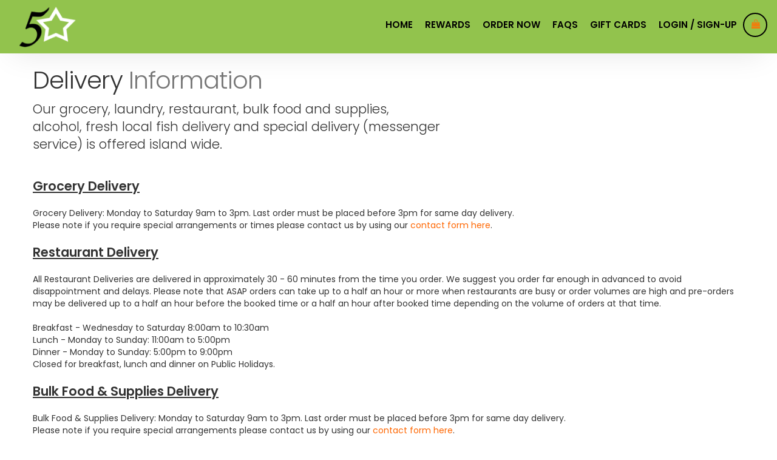

--- FILE ---
content_type: text/html; charset=UTF-8
request_url: https://www.fivestarhomedeliveryrds.com/delivery-info
body_size: 12664
content:

<!DOCTYPE html>
<html lang="en">
  <head>
    <meta charset="utf-8">
    <meta http-equiv="X-UA-Compatible" content="IE=edge">
    <meta name="viewport" content="width=device-width, initial-scale=1, maximum-scale=1, user-scalable=0"/>

    
        
          <meta name="robots" content="index, follow" />
        
    	    
    <meta name="keywords" content="kfc bermuda, produce, grocery, groceries, delivery, online, food, bermuda, bermuda airbnb delivery, bermuda hotel delivery,  restaurant delivery bermuda,takeout food four star pizza, four star, five star home delivery 5 star bermuda, sargasso sea, sargasso sea app, chopsticks bermuda, rosas bermuda, pizza house bermuda, pearl bermuda, flanagans bermuda, portofino bermuda, latrottoria bermuda, terrace on front street, the astwood arms bermuda " /><meta name="description" content="Five Star Home Delivery offers grocery delivery, restaurant delivery and laundry delivery services to the island of Bermuda." /><meta name="author" content="Five Star Home Delivery" /><title>Five Star Home Delivery - We are more than just a convenience....</title><!-- Open Graph Data --><meta property="og:title" content="Five Star Home Delivery - We are more than just a convenience...." /><meta property="og:url" content="https://www.fivestarhomedeliveryrds.com/delivery-info" /><meta property="og:type" content="website" /><meta property="og:description" content="Five Star Home Delivery offers grocery delivery, restaurant delivery and laundry delivery services to the island of Bermuda." /><meta property="og:image" content="https://www.fivestarhomedeliveryrds.com/" /><!-- Twitter Card Data --><meta name="twitter:card" content="summary" /><meta name="twitter:title" content="Five Star Home Delivery - We are more than just a convenience...." /><meta name="twitter:description" content="Five Star Home Delivery offers grocery delivery, restaurant delivery and laundry delivery services to the island of Bermuda." /><meta name="twitter:url" content="https://www.fivestarhomedeliveryrds.com/delivery-info" /><meta property="twitter:image" content="https://www.fivestarhomedeliveryrds.com/" />
    <link rel="canonical" href="https://www.fivestarhomedeliveryrds.com/delivery-info" />    <link rel="shortcut icon" href="/editable/images/favicon.ico?1">

    <!-- Bootstrap core CSS -->
			<link href="https://www.fivestarhomedeliveryrds.com/editable/templates/default/css/styles.css?1" rel="stylesheet">
	    <link href="https://deliverlogic-common-assets.s3.amazonaws.com/css/font-awesome.min.css" rel="stylesheet">
    <link href="https://deliverlogic-common-assets.s3.amazonaws.com/css/bootstrap-datepicker.min.css" rel="stylesheet">
    <link href="https://www.fivestarhomedeliveryrds.com/assets/templates/default/css/orderflow.css?v=126" rel="stylesheet">
    <link href="https://www.fivestarhomedeliveryrds.com/assets/templates/default/css/bootstrap-select.css?v=126" rel="stylesheet">
        <link href="https://www.fivestarhomedeliveryrds.com/assets/templates/default/css/custom.css?v=126" rel="stylesheet">


    		
    <!-- Bootstrap core JavaScript -->
    <!-- Placed at the end of the document so the pages load faster -->
    <script type="text/javascript">
      var base_url = "https://www.fivestarhomedeliveryrds.com/";
      var currency_symbol = '$';
      var datepicker_format = 'mm/dd/yyyy';
      var phone_mask = '999-999-9999';
      var phone_placeholder = '___-____-____';
      var mobile_mask = '999-999-9999';
      var mobile_placeholder = '___-____-____';
      var date_mask = '99/99/9999';
      var date_placeholder = '__/__/____';
      var using_language = 'en';
      var country_code = 'bm';
      var places_location = '';
      var places_radius = '';
      var session_user = '';
      var order_type = '';
      var restaurants_in_order = '';
      var site_logo = 'https://deliverlogic-common-assets.s3.amazonaws.com/editable/images/fivestar/site/1751238075_shirt-logo-front.png';
	  var address_required = 'Y';
      var localization =  { 
	common_geoStrictMode_outOfArea: "We're sorry, but the address you entered is outside of our service area.",
	common_showMore: "Show more",
	common_showLess: "Show less",
	action_viewAvailableRestaurants: "View available restaurants",
	action_saveItem: "Save item",
	action_addItem: "Add Item",
	action_placeOrder: "Place Order"
      };
      var session_user = '';
	  var session_user_email = '';
	  var session_user_name = '';
	  var session_user_uid = '';
	  var timestamp = '';
      var items_in_cart = '';
      var delivery_date = '';
      var delivery_time = '';
      var order_time_unformatted = '';
      (function () {
	window.order_settings = {
		restaurant_availability_status: null,
		need_order_address: null,
		order_hour: null
	}
      }());
      var selected_cuisines=null;
      var selected_dietarys=null;
      
    </script>
    <script type="text/javascript" src="https://deliverlogic-common-assets.s3.amazonaws.com/js/jquery-1.10.2.min.js"></script>
    <script type="text/javascript" src="https://deliverlogic-common-assets.s3.amazonaws.com/js/bootstrap.min.js"></script>
    <script type="text/javascript" src="https://deliverlogic-common-assets.s3.amazonaws.com/js/jquery.scrollto.js"></script>
    <script type="text/javascript" src="https://deliverlogic-common-assets.s3.amazonaws.com/js/jquery.sticky.js"></script>
    <script type="text/javascript" src="https://deliverlogic-common-assets.s3.amazonaws.com/js/bootstrap-datepicker.js"></script>
    <script type="text/javascript" src="https://deliverlogic-common-assets.s3.amazonaws.com/js/bootstrap3-typeahead.js"></script>
    <script type="text/javascript" src="https://deliverlogic-common-assets.s3.amazonaws.com/js/jquery.mask.min.js"></script>
    <script type="text/javascript" src="https://www.fivestarhomedeliveryrds.com/assets/templates/default/js/jquery.lazyload.min.js"></script>
    <script type="text/javascript" src="https://www.fivestarhomedeliveryrds.com/assets/templates/default/js/clipboard.min.js?v=126"></script>
    <script type="text/javascript" src="https://www.fivestarhomedeliveryrds.com/assets/templates/default/js/bootstrap-select.min.js?v=126"></script>
    <script type="text/javascript" src="https://www.fivestarhomedeliveryrds.com/assets/templates/default/js/common.js?v=126"></script>
    <script type="text/javascript" src="https://www.fivestarhomedeliveryrds.com/assets/templates/default/js/order.js?v=126"></script>
    <script type="text/javascript" src="https://www.fivestarhomedeliveryrds.com/assets/templates/default/js/dlc.js?v=126"></script>
    <script type="text/javascript" src="https://cdnjs.cloudflare.com/ajax/libs/ion-rangeslider/2.1.6/js/ion.rangeSlider.min.js"></script>
    <script type="text/javascript" src="https://www.fivestarhomedeliveryrds.com/assets/templates/default/js/orderflow.js?v=126"></script>
    <script type="text/javascript" src="https://www.fivestarhomedeliveryrds.com/assets/templates/default/js/places.js?v=126"></script>
    <link rel="stylesheet" type="text/css" href="https://cdnjs.cloudflare.com/ajax/libs/ion-rangeslider/2.1.6/css/ion.rangeSlider.min.css"> <!-- Slider -->
    <link rel="stylesheet" type="text/css" href="https://cdnjs.cloudflare.com/ajax/libs/ion-rangeslider/2.1.6/css/ion.rangeSlider.skinHTML5.min.css"> <!-- Slider -->
    <link rel="stylesheet" type="text/css" href="https://www.fivestarhomedeliveryrds.com/assets/templates/default/css/dlc.css?v=126">

    <script type="text/javascript" src="https://js.stripe.com/v3/"></script>
        
    <!--[if lt IE 10]>
      <script src="https://deliverlogic-common-assets.s3.amazonaws.com/js/jquery.placeholder.min.js"></script>
    <![endif]-->
   
    <!-- HTML5 shim and Respond.js IE8 support of HTML5 elements and media queries -->
    <!--[if lt IE 9]>
      <script src="https://oss.maxcdn.com/libs/html5shiv/3.7.0/html5shiv.js"></script>
      <script src="https://oss.maxcdn.com/libs/respond.js/1.3.0/respond.min.js"></script>
      <link type="text/css" rel="stylesheet" href="https://www.fivestarhomedeliveryrds.com/assets/templates/default/css/ie.css">
    <![endif]-->
	
    <script type="text/javascript" src="//cdnjs.cloudflare.com/ajax/libs/jquery-backstretch/2.0.3/jquery.backstretch.min.js"></script>
    <link rel="stylesheet" type="text/css" href="//fonts.googleapis.com/css?family=Source+Sans+Pro:400,600|Lato:300" />
    <link rel="stylesheet" type="text/css" href="//fonts.googleapis.com/css?family=Open+Sans:400,600,300" />
    <link rel="stylesheet" type="text/css" href="//code.ionicframework.com/ionicons/2.0.0/css/ionicons.min.css" />
    <link rel="stylesheet" type="text/css" href="/editable/templates/default/css/custom.css?1" />

        
      <link rel="stylesheet" href="https://fonts.googleapis.com/css?family=Kaushan Script" /> <!--link href="/editable/images/user/file/orderflow.css" rel="stylesheet" /--> <!--link href="/editable/images/user/file/styles.css" rel="stylesheet" /-->
<link href="/editable/images/user/file/custom.css" rel="stylesheet" />
<link href="/editable/images/user/file/animate.css" rel="stylesheet" />
<link href="/editable/images/user/file/my-custom.css" rel="stylesheet" /> <!--<link href="/editable/images/user/file/dlc.css" rel="stylesheet" />-->
<link href="/editable/images/user/image/favicon.ico" rel="shortcut icon" />   <script type="text/javascript">
  $(document).ready(function() {
   $('#carousel .background').backstretch(['/editable/images/user/image/slide-3.png',
                                  '/editable/images/user/image/slide-8.png',
                                  '/editable/images/user/image/slide-1.png',
                                  '/editable/images/user/image/slide-4.png',
                                  '/editable/images/user/image/slide-7.png'], {duration: 4500, fade: 750});
  });

</script>    <!-- Google tag (gtag.js) --><!-- <script async src="https://www.googletagmanager.com/gtag/js?id=G-D44L59LD0T"></script> <script>
  window.dataLayer = window.dataLayer || [];
  function gtag(){dataLayer.push(arguments);}
  gtag('js', new Date());

  gtag('config', 'G-D44L59LD0T');
</script>--><style type="text/css">
@media only screen and (max-width: 767px) {
#newpop {
    width: 100% !important;
    height: auto;
}
@media only screen and (max-width: 480px) {
#newpop {
    width: 100% !important;
    height: auto;

}
</style>  <style type="text/css">
/* footer pop-up w download badges - desktop*/
div#homeModal .modal-dialog .modal-content .modal-body-content div:last-child {
    margin-top: 0px; 
    font-weight: 300;
}
#download-01{
    width: 46% !important;
}

#download-02{
    font-size: 18px !important;
    padding-top: 10px;
    color: #000;
}

#badge-01{
    width: 28% !important;
    padding: 0px 0px !important;
}

#badge-02{
    width: 0% !important;
    padding: 0px 0px !important;
}
/* END of footer pop-up w download badges - desktop*/
</style>    <style type="text/css">
/* MOBILE footer pop-up w download badges*/
@media only screen and (max-width: 767px) {
#newpop {
    width: 100% !important;
    height: auto;
}
#download-01{
    width: auto !important;
}
#download-02{
    font-size: 29px !important;
    padding-top: 10px;
    text-align: center;
}
#badge-01{
    width: 100% !important;
    height: 100%

}
#badge-02{
    width: 100% !important;
    height: 100%;
    /*margin-top:2%;*/

}
#mobile-badge-01{
    width: 160px !important;
    display: block;
    margin: auto;

}
#mobile-badge-02{
    width: 160px !important;
    display: block;
    margin: auto;
}
@media only screen and (max-width: 480px) {
#newpop {
    width: 100% !important;
    height: auto;
}
#download-02{
    font-size: 25px !important;
    padding-top: 10px;
    text-align: center;
}
/* END of MOBILE footer pop-up w download badges*/
</style><script src="https://cdn.onesignal.com/sdks/web/v16/OneSignalSDK.page.js" defer></script> <script>
  window.OneSignalDeferred = window.OneSignalDeferred || [];
  OneSignalDeferred.push(function(OneSignal) {
    OneSignal.init({
      appId: "c8d23584-d7fe-475a-bbdb-4d9c8b542191",
    });
  });
</script> <!--<script>
  document.addEventListener("DOMContentLoaded", function () {
    if (window.location.href.includes("/order/restaurant/order-from-anywhere-shop--deliver--menu/208")) {
      window.location.href = "http://deliveries.fivestarhomedelivery.com";
    }
  });
</script>-->
    
    
    
  </head>
  <body>
	  <div id="page-loader" style="display: none"><img src="https://deliverlogic-common-assets.s3.amazonaws.com/editable/images/fivestar/site/1751238075_shirt-logo-front.png" style="max-height: 300px; max-width: 300px;"><i class="fa fa-spinner fa-pulse"></i></div>
    <!-- Shopping cart modal -->
<div class="modal fade" id="cart-modal" tabindex="-1" role="dialog">
  <div class="modal-dialog" role="document">
    <div class="modal-content">
      <div class="modal-header">
        <h4 class="modal-title"><i class="fa fa-shopping-cart">&nbsp;</i> Shopping Cart</h4>
        <button type="button" class="close" data-dismiss="modal" aria-label="Close"><i class="icon ion-close" aria-hidden="true"></i></button>
      </div>
			<!-- fake progress bar shown during modal load -->
			<div class="progress">
			  <div class="progress-bar progress-bar-striped active" role="progressbar" aria-valuenow="45" aria-valuemin="0" aria-valuemax="100" style="width: 100%">
			    <span class="sr-only">100% Complete</span>
			  </div>
			</div>
      <div class="modal-body-content">
      </div>
    </div>
  </div>
</div>

<!-- Add/Edit item modal -->
<div class="modal fade" id="menu-modal" tabindex="-1" role="dialog">
  <div class="modal-dialog" role="document">
    <div class="modal-content">
      <div class="modal-header">
        <h4 class="modal-title"></h4>
        <button type="button" class="close" data-dismiss="modal" aria-label="Close"><i class="icon ion-close" aria-hidden="true"></i></button>
      </div>
    </div>
  </div>
</div>

<!-- Login modal -->
<div class="modal fade" id="login-modal" tabindex="-1" role="dialog" aria-labelledby="myModalLabel">
  <div class="modal-dialog" role="document">
    <div class="modal-content">
      <div class="modal-header">
        <h3 class="modal-title login-title" id="myModalLabel" style="text-align:center">Login or Continue</h3><h3 class="modal-title account-title" id="myModalLabel" style="text-align:center; display:none;">Create Account</h3>
        <button type="button" class="close" data-dismiss="modal" aria-label="Close"><i class="icon ion-close" aria-hidden="true"></i></button>
      </div>
      <div class="modal-body modal-bottom-btn">
	<div class="row">
		<div class="col-md-12">
        <ul class="nav nav-tabs login_modal_tabs">
            <li class="active"><a data-toggle="tab" href="#modal_login--login_tab">Log In</a></li>
            <li><a data-toggle="tab" href="#modal_login--create_account_tab" id="create_account_form">Create Account</a></li>
        </ul>
			<div class="panel tab-content">
	        	<div class="login-modal-content tab-pane fade in active" id="modal_login--login_tab">
	                	                
	                
	                <div class="row" id="login_message" style="display:none">
	                    <div class="col-md-12">
	                        <div class="alert alert-danger"><b class="error_msg"></b></div>
	                    </div>
	                </div>
	                
	                	                
	                <form id="oauth_form">
	                	<input type="hidden" name="oauth_login_form_submit" value="true" />
	                    <input type="hidden" name="source" id="oauth_source" />
	                    <input type="hidden" name="token" id="oauth_token" />
	                </form>
	                
					<form id="login_form" >
						<div class="form-group modal_login_form">
							<input type="text" class="form-control modal_login_email" name="login_email" id="login_email" placeholder="Email" value="">
						</div>
						<div class="form-group modal_login_form">
							<input type="password" class="form-control modal_login_pass" name="login_password" id="login_password" placeholder="Password">
						</div>
						<div class="row">
<!--
							<div class="col-md-6 pull-right">
								<a class="modal_forgot">Forgot Password?</a>
							</div>
-->
                            <div class="col-md-6">
                            	<a href="https://www.fivestarhomedeliveryrds.com/register" class="">Create an Account</a>
                            </div>
                        </div>
                        <div class="row">
	                        <div class="col-md-12">
	                       		<input type="hidden" name="login_form_submit" value="true">
								<a href="/login/reset" style="display: inline-block; margin-top: -22px; margin-bottom: 25px;" class="pull-right">Forgot Password?</a>
								<button class="btn btn-login btn-lg btn-primary" id="login_form_submit">Log In</button>
	                           <p class="login_agree">By Logging In I Agree To The<a href="/privacy"> Privacy Policy</a>.</p>
							</div>
							
						</div>
											</form>
	                <hr style="border-top: 1px solid #bcbec0;">

<div class="modal-footer hidden" id="guest_checkout_div">
   <div class="row">
        <div class="col-md-12">
               <a href="https://www.fivestarhomedeliveryrds.com/order/checkout?customer=guest" class="btn btn-guest btn-lg btn-block" id="guest_checkout_link">Continue as Guest</a>
               <!--<button type="button" class="btn btn-guest btn-lg btn-block" data-dismiss="modal" aria-label="Close">Continue as Guest</button>-->
               <p class="guest_agree"><small>Get started checking out restaurants and food - you will<br/>have an option to create an account at checkout if desired.</small></p>
        </div>
    </div>
</div>

	            </div>
                <div class="create-account-content tab-pane fade in" id="modal_login--create_account_tab">
                    <div class="row">
                        <div class="col-md-12">
                            <div class="panel panel-default">
                                <div class="panel-body" id="account_registration_form">
                                </div>
                            </div>
                        </div>
                    </div>
                </div>
			</div>
		</div>
	</div>
</div>

<script type="text/javascript">
	$('body').on('click', '#login_form_submit', function(e) {
		e.preventDefault();
		var url = window.location.pathname;
		if($('#login_email').val() != '' && $('#login_password').val() != ''){
			$('#login_form_submit').addClass('disabled');
			$.ajax({
				url: '/login',
				type: 'post',
				data: $('#login_form').serialize(),
				dataType: 'json',
				async: true,
				success: function(data) {
					if(data.login_message) {
						$(".error_msg").html(data.login_message);
						$("#login_message").show();
						$('#login_form_submit').removeClass('disabled');
					}
					if(data.user) {
						$(".modal-footer").hide();
						$(".login_modal_tabs").hide();
						$("#login-modal .modal-header").html("<h3>Welcome Back!</h3>");
						$("#login-modal .modal-header h3").css('padding', '10px 0 0');
						$(".login-modal-content").html("<center><h3 class='login_welcome'>" + data.user.FNAME + " " + data.user.LNAME + "!</h3></center>" );
							//If the user trigered the modal from a checkout button, take him to the checkout page
							if(sessionStorage.getItem('continue_to_checkout') === 'Y'){
								setTimeout(function() {
									window.location.replace('https://www.fivestarhomedeliveryrds.com/order/checkout');
								}, 2000);
							} else {
								setTimeout(function() { 
									if(url.indexOf('order') > 0) {
										location.reload();
									}
									else {
										var redirect = data.redirect;
										if(typeof redirect == 'undefined' || redirect == undefined) {
											redirect = account;
										}
										window.location.replace('https://www.fivestarhomedeliveryrds.com/'+redirect+''); 
									}
								}, 2000);
							}
					}
				}
			});
		}
	});
	
	$('body').on('click', '#register_form_submit', function(e) {
		e.preventDefault();
		var url = window.location.pathname;
			$('#register_form_submit').addClass('disabled');
			$.ajax({
				url: '/register',
				type: 'post',
				data: $('#modal_register_form').serialize(),
				dataType: 'json',
				async: true,
				success: function(data) {
					if(data.validation_errors) {
						$(".error_msg").html(data.validation_errors);
						$("#registration_message").show();
						$("#register_form_submit").button('reset');
						$('.modal-body').animate({
							scrollTop: $("#registration_message").position().top
						}, 500);
					}
					if(data.user) {
						$(".modal-footer").hide();
						$(".login_modal_tabs").hide();
						$("#login-modal .modal-header").html("<h3>Welcome!</h3>");
						$("#login-modal .modal-header h3").css('padding', '15px 0 0').css('margin', '0');;
						$("#login-modal .modal-body").html("<center><h3 class='login_welcome'>" + data.user.FNAME + " " + data.user.LNAME + "!</h3></center>" );
							//If the user trigered the modal from a checkout button, take him to the checkout page
							if(sessionStorage.getItem('continue_to_checkout') === 'Y'){
								setTimeout(function() {
									window.location.replace('https://www.fivestarhomedeliveryrds.com/order/checkout');
								}, 2000);
							} else {
								setTimeout(function() { 
									if(url.indexOf('order') > 0) {
										location.reload();
									}
									else {
										var redirect = data.redirect;
										if(typeof redirect == 'undefined' || redirect == undefined) {
											redirect = account;
										}
										window.location.replace('https://www.fivestarhomedeliveryrds.com/'+redirect+''); 
									}
								}, 2000);
							}
					}
				}
			});
		//}
	});
		
	$('body').on('click', '#create_account_form', function() {
		//$("#login-modal .modal-dialog").css('width', '600px');
		$.post(base_url + "register", { register_form: true }, function(data){
			//console.log(data);
			$("#account_registration_form").html(data);
			// Field Formats
			if(($('.phone').length > 0) && (phone_mask != '')) $(".phone").mask(phone_mask, { clearIfNotMatch: true });
			if(($('.mphone').length > 0) && (mobile_mask != '')) $(".mphone").mask(mobile_mask, { clearIfNotMatch: true });
			if(($('.mask-date').length > 0) && (date_mask != '')) $('.mask-date').mask(date_mask, { clearIfNotMatch: true });
		});
	});

	$( document ).ready(function(){
        $('.login_modal_tabs a[href="#login"]').click(function(){
            $('#login-modal .login-title').show();
            $('#login-modal .account-title').hide();
        });
        $('.login_modal_tabs a[href="#create_account"]').click(function(){
            $('#login-modal .login-title').hide();
            $('#login-modal .account-title').show();
        });
   });


</script>


<script type="text/javascript">
	var google_client_id = "";
	var facebook_app_id = "";
</script>



    </div>
  </div>
</div>

<!-- When/Where panel modal -->
<div class="modal fade" id="time-modal" tabindex="-1" role="dialog" aria-labelledby="myModalLabel">
  <div class="modal-dialog" role="document">
    <div class="modal-content">
      <div class="modal-header">
        <h4 class="modal-title" id="myModalLabel">Order Settings</h4>
        <button type="button" class="close" data-dismiss="modal" aria-label="Close">
        	<i class="icon ion-close" aria-hidden="true"></i>
        </button>
      </div>
      <div class="modal-body modal-bottom-btn" style="overflow-y: visible !important">
				      	<div class="error_container">
            	          <div id="where-restaurant-error" class="delivery-settings-errors">This restaurant is not available for this address. Change address or click below to view available restaurants.</div>
            	        <div id="where-rds-error" class="delivery-settings-errors">We're sorry, but the address you entered is outside of our service area.</div>
	       <div id="where-nonexisting-error" class="delivery-settings-errors">We're sorry, but we are unable to find the address you entered.  Please ensure that you have entered it accurately.</div>
       </div>
	   		   <form method="POST" id="order_type_panel_form" class="order_type_panel_form">

	<div class="error_container">
					<div id="where-restaurant-error" class="delivery-settings-errors">This restaurant is not available for this address. Change address or click below to view available restaurants.</div>
				<div id="where-rds-error" class="delivery-settings-errors">We're sorry, but the address you entered is outside of our service area.</div>
	    <div id="where-nonexisting-error" class="delivery-settings-errors">We're sorry, but we are unable to find the address you entered.  Please ensure that you have entered it accurately.</div>
		<div id="no-restaurant-error" class="delivery-settings-errors">We're sorry, these restaurants are not available during the time selected but are available for future ordering.</div>
		<div id="zero-restaurant-error" class="delivery-settings-errors">We're sorry, but there are currently no services available for your address.</div>
		<div id="enter-your-address-error" class="delivery-settings-errors">Enter address to search</div>
	</div>

	   
	<div class="row">
		<div class="form-group col-xs-12" id="order_type_options">
						<input type="hidden" id="order_type" name="ORDER_WHEN[type]" value="DELIVERY" />
			<div class="col-md-12" id="order_type_selector">
				<div class="row">
														</div>
			</div>
		</div>
	</div>
</form>
	          <!-- <h4><i class="fa fa-map-marker fa-1x"></i> </h4> -->

<div class="alert alert-danger hide" id="partial-address-warning" style="margin-bottom: 10px !important;"><p>Please enter your full address so that we can be sure this restaurant is available to you.</p></div>

<form method="POST" id="where_panel--address_form" class="address-autocomplete">
    <div id="time_and_location_content">
                </div>
    <div class="row " id="enter_address_modal">
					<script type="text/javascript">
				$(function() {

					$('#submit-delivery-settings').removeClass('disabled');
					$('#submit-delivery-settings').removeClass('btn-inactive');
				});
			</script>
			<div class="col-sm-4 zip-code">
				<div class="form-group">
					<label for="zip_code">Postal Code</label>
					<input type="text" name="zip_code" value="" id="zip_code" class="zip_code form-control" placeholder="Postal Code"  />
				</div>
			</div>
			<div class="col-sm-8">
				<div class="form-group address">
					<label for="address">Enter Your Street Address</label>
					<input type="text" name="address" value="" id="address" class="address-noarrow form-control" placeholder="Street Address"  />
                    				</div>
			</div>
		         <input type="hidden" id="city">
         <input type="hidden" id="state">
	</div>
	<div class="row">
		<div class="col-md-12">
			<button type="submit" class="btn btn-primary btn-block" name="set_temp_address" value="true">Save</button>
		</div>
	</div>
</form>

			<div class="error_container">
        <div id="when-restaurant-error-maychange" class="delivery-settings-errors">This restaurant is currently not available for ASAP ordering or is unavailable at your selected time.  Please see the available ordering hours below.  To schedule a future order, please select a date and time.  If there are still times available today then the earliest has already been selected for you.
        </div>
        <div id="when-restaurant-error" class="delivery-settings-errors">
												Please select an available date &amp; time below.
									</div>
        <div id="when-rds-error" class="delivery-settings-errors">Although this restaurant is open during your selected date &amp; time, it is outside of our delivery service hours. Please select a different delivery date &amp; time to proceed.</div>
        <div id="when-rds-advanced" class="delivery-settings-errors">This location requires you to place your order at least <span class="advanced_days"></span> in advance.</div>
        <div id="when-time-error" class="delivery-settings-errors">You must select a time before proceeding.</div>
      </div>
        <!-- <h4><i class="fa fa-clock-o fa-1x"></i> When</h4> -->

<form method="POST" id="when_panel_form" class="when_panel_form">
	<div class="row" id="when_panel_fields">
		<div class="col-md-12">
			<div class="row">
													<div class="form-group col-md-6 col-xs-12">
						<label for="order_date_modal" class="modal-label">Select Date &amp; Time</label>
						<!--<label for="order_date_modal" class="sidebar-label">Date</label>-->
						<div class="input-group date">
							<input type="text" name="ORDER_WHEN[date]" value="" readonly="readonly" id="order_date_modal" class="form-control order_date"  />
							<div class="input-group-addon"><span class="glyphicon glyphicon-calendar"></span></div>
						</div>
					</div>
					<div class="form-group col-md-6 col-xs-12">
                    	<div id="when-restaurant-first-avail" class="delivery-settings-errors" style="margin-bottom: 5px;">
															First Available Time: 
													</div>
						<label for="order_time_modal" class="modal-label common-time">&nbsp;</label>
						<!--<label for="order_time_modal" class="sidebar-label">Time</label>-->
						<div class="input-group time">
							<select name="ORDER_WHEN[time]" id='order_time_modal' class='form-control order_time'>
</select>
							<div class="input-group-addon"><label for="order_time_modal"><i class="fa fa-clock-o"></i></label></div>
						</div>
					</div>
							</div>

			<div class="row">
				<div class="col-xs-12 hidden">
					<p>
						<small class="text-danger" style="font-style: italic;">
							Switching your order time may remove some items from your order if the item is not available for your selected time.
						</small>
					</p>
				</div>
			</div>
		</div>
	</div>
</form>



<script type="text/javascript">
	$(document).ready(function(){
		$('.order-type').on('change', function(e) {
			e.preventDefault();
			if ($(this).val() == 'TAKEOUT')	{
				$('.estore-menu').hide();
				//$('#time_and_location_content_where').hide();
			} else {
				$('.estore-menu').show();
				//$('#time_and_location_content_where').show();
			}
		});
		$("#enter_address_modal").removeClass("hidden");
	});

	function new_order_type(type, ref){
		$('#order_type').val(type);

		// Remove &pickup=true or &delivery=true from the URL
		if (window.location.href.includes("&pickup=true") || window.location.href.includes("&delivery=true")) {
			var currentUrl = window.location.href;
			var updatedUrl = currentUrl.replace(/&pickup=true|&delivery=true/g, "");
			window.history.replaceState(null, "", updatedUrl);
		}
		
		update_order_time_dropdown(type);
		if (type == "TAKEOUT"){
			if(window.location.pathname == "/order/restaurants"){
				// do nothing
			} else{
				// hide the address bar for takeout
				$("#enter_address_modal").removeClass("hidden");
			}
			if (typeof restaurant_address !== 'undefined'){
				if(restaurant_address !== '')
				$("#address").val(restaurant_address);
				if(restaurant_zip !== '')
				$("#zip_code").val(restaurant_zip);
			}
			DLCore.orderflow.check_flow();
			$('#submit-delivery-settings').removeClass('disabled');
			$('#submit-delivery-settings').removeClass('btn-inactive');
		}else{
			$("#enter_address_modal").removeClass("hidden");
			if (typeof restaurant_address !== 'undefined'){
				if ($("#address").val() == restaurant_address){
					$("#address").val("");
					$("#zip_code").val("");
				}
			}
			DLCore.orderflow.check_flow();
		}
	}

</script>


      </div>
      <div class="modal-form modal-footer">
      	<a href="#" id="open-login-modal" class="btn btn-block btn-default">
          <i class="fa fa-user-circle-o"></i>
          <span class="log-in-icon"></span>
          Log In
        </a>
        <a href="#" id="submit-delivery-settings" class="btn btn-block btn-primary">Save</a>
                
                
                <a href="/order/restaurants" id="delivery-settings-restaurants" class="btn btn-block btn-primary">View available restaurants</a>
        <!--        <a href="/order/restaurants" id="delivery-settings-restaurants" class="btn btn-block btn-primary">View <strong></strong> available restaurants</a>-->        
      </div>
    </div>
  </div>

</div>

<!-- Promotion Modal -->
<div class="modal fade" id="promotion-modal" tabindex="-1" role="dialog" aria-labelledby="promotion-modal-label">
  <div class="modal-dialog modal-lg" role="document">
    <div class="modal-content">
      <div class="modal-header">
        <h4 class="modal-title" id="promotion-modal-label"></h4>
        <button type="button" class="close" data-dismiss="modal" aria-label="Close"><i class="icon ion-close" aria-hidden="true"></i></button>
      </div>
      <div class="modal-body" id="promotion-modal-body">
      </div>
    </div>
  </div>
</div>

<!-- Estore Modal -->
<div class="modal fade" id="estore-modal" tabindex="-1" role="dialog" aria-labelledby="estore-modal-label">
  <div class="modal-dialog" role="document">
    <div class="modal-content">
      <div class="modal-header">
        <h4 class="modal-title" id="estore-modal-label">E-Store</h4>
        <button type="button" class="close" data-dismiss="modal" aria-label="Close"><i class="icon ion-close" aria-hidden="true"></i></button>
      </div>
      <div class="modal-body modal-bottom-btn" id="estore-modal-body">
	      </div>
      <div style="background: #FFFFFF;" class="modal-footer">
	<div class="col-xs-6 no-pad-col">
		<a href="https://www.fivestarhomedeliveryrds.com/order/checkout" rel="nofollow" class="btn btn-block btn-default">No Thanks</a>
	</div>
	<div class="col-xs-6 no-pad-col">
		<a href="https://www.fivestarhomedeliveryrds.com/order/checkout" rel="nofollow" class="btn btn-block btn-primary">Checkout</a>
	</div>
      </div>
    </div>
  </div>
</div>

<!-- Menu headings Modal -->
<div class="modal fade" id="menu-heading-modal" tabindex="-1" role="dialog" aria-labelledby="generic-modal-label">
  <div class="modal-dialog modal-lg" role="document">
    <div class="modal-content">
      <div class="modal-header">
        <h4 class="modal-title" id="menu-heading-label">Restaurant menu's</h4>
        <button type="button" class="close" data-dismiss="modal" aria-label="Close"><i class="icon ion-close" aria-hidden="true"></i></button>
      </div>
      <div class="modal-body" id="menu-heading-body">
      
        <div class="restaurant_search_menu_sections">
          <select name="restaurant_heading" onchange='javascript: handle_heading_change();' id='restaurant_heading_modal' class='form-control'>
</select>
          <div class="search-icon-wrapper btn-primary">
            <i class="fa fa-chevron-down fa-lg"></i>
          </div>
        </div>

    		<ul class="restaurant-menu-options">
        	    		</ul>

      </div>
    </div>
  </div>
</div>

<!-- Generic Modal -->
<div class="modal fade" id="generic-modal" tabindex="-1" role="dialog" aria-labelledby="generic-modal-label">
  <div class="modal-dialog modal-lg" role="document">
    <div class="modal-content">
      <div class="modal-header">
        <h4 class="modal-title" id="generic-modal-label"></h4>
        <button type="button" class="close" data-dismiss="modal" aria-label="Close"><i class="icon ion-close" aria-hidden="true"></i></button>
      </div>
      <div class="modal-body" id="generic-modal-body">
      </div>
    </div>
  </div>
</div>



<!-- Navigation-Mobile Modal -->
<div class="modal fade" id="navigation-modal" tabindex="-1" role="dialog">
	<div class="modal-dialog" role="document">
		<div class="modal-content">

				<div class="modal-header">
					<i class="fa fa-user-circle"></i>
					<h3 class="modal-title" id="myModalLabel"> <p></p></h3>
					<button type="button" class="close" data-dismiss="modal" aria-label="Close"><i class="icon ion-close" aria-hidden="true"></i></button>
				</div>

				<div class="modal-body">
					<ul class="nav nav-pills nav-stacked">
						<li >
							<a href="https://www.fivestarhomedeliveryrds.com/account/order_history"><i class="fa fa-shopping-cart"></i> Order History</a>
						</li>
						<li >
							<a href="https://www.fivestarhomedeliveryrds.com/account/profile"><i class="fa fa-user-circle"></i> Profile</a>
						</li>
						<li >
							<a href="https://www.fivestarhomedeliveryrds.com/account/addresses"><i class="fa fa-map-marker"></i> Addresses</a>
						</li>
						<li >
							<a href="https://www.fivestarhomedeliveryrds.com/account/credit_cards"><i class="fa fa-credit-card"></i> Credit Cards</a>
						</li>
													<li >
								<a href="https://www.fivestarhomedeliveryrds.com/account/groups"><i class="fa fa-group"></i>  Group Orders </a>
							</li>
																																	<li>
									<a href="https://www.fivestarhomedeliveryrds.com/rewards-marketplace"><i class="fa fa-money"></i> Rewards Marketplace</a>
								</li>
														<li >
								<a href="https://www.fivestarhomedeliveryrds.com/account/rewards"><i class="fa fa-trophy"></i> Rewards History</a>
							</li>
												<li>
							<a href="https://www.fivestarhomedeliveryrds.com/contact_us"><i class="fa fa-phone"></i> Contact Us</a>
						</li>
						<li>
							<a href="https://www.fivestarhomedeliveryrds.com/account/logout"><i class="fa fa-sign-out"></i> Logout</a>
						</li>
					</ul>
				</div>

		</div>
	</div>
</div>

<div class="header-menu-mobile">
	<div class="menu-mobile-header">
		 		  <a href="https://www.fivestarhomedeliveryrds.com/account"><span><i class="user-icon fa fa-user-circle-o"></i>  Login / Register </span></a>
		 
	</div>
	<div class="menu-mobile-body">
		<ul>
					    	<a href="https://www.fivestarhomedeliveryrds.com/"><li class="h-menu__about"><span>Home</span></li></a>
		    	<a href="https://www.fivestarhomedeliveryrds.com/about_us"><li class="h-menu__about"><span>About Us</span></li></a>					    		    					    	        					    		    <a href="https://www.fivestarhomedeliveryrds.com/account"><li class="h-menu__account"><span>My Account</span></li></a>
		    <a href="https://www.fivestarhomedeliveryrds.com/privacy"><li class="h-menu__privacy"><span>Privacy Policy</span></li></a>
 		    		</ul>
	</div>
	<div class="off-menu-click"></div>
</div>

<div class="bottom-nav visible-sm">
	<!-- restaurant button: remove the invalid condition to show again -->
			
	<label class="bottom-nav-item">
		<a href="https://www.fivestarhomedeliveryrds.com/account/order_history">
			<button class="bottom-nav-btn">
				<i class="icon ion-ios-location-outline"></i>
				<div class="bottom-nav-label">Track</div>
			</button>
		</a>
	</label>
		<label class="bottom-nav-item ">
					<a href="https://www.fivestarhomedeliveryrds.com/account">
				<button class="bottom-nav-btn">
					<i class="icon ion-ios-unlocked-outline"></i>
					<div class="bottom-nav-label">Login</div>
				</button>
			</a>
			</label>
			
	<label class="bottom-nav-item">
		<a href="#" class="show-cart-modal">
			<button class="bottom-nav-btn btn__checkout">
				<i class="icon ion-ios-cart-outline">
					<span class="cart-amount"></span>
				</i>
				<div class="bottom-nav-label">Shopping Cart<span id="bottom-nav-total-order"></span></div>
			</button>
		</a>
	</label>
</div>


	        					            	<header class="header-custom">
					<header class="header-bar">
<nav class="navbar navbar-default">
<div class="container-fluid">
<div class="navbar-header"><button type="button" class="navbar-toggle collapsed" data-toggle="collapse" data-target="#bs-example-navbar-collapse-1" aria-expanded="false"> <span class="sr-only">Toggle navigation</span> <span class="icon-bar">&nbsp;</span> <span class="icon-bar">&nbsp;</span> <span class="icon-bar">&nbsp;</span> </button> <a class="navbar-brand" href="/"><img src="/editable/images/user/image/appicongw.png" alt="" title="Five Star Home Delivery" /></a> <a href="/login" class="login-mobile">&nbsp;</a></div>
<div class="collapse navbar-collapse" id="bs-example-navbar-collapse-1">
<div class="row">
<ul class="nav navbar-nav">
    <li><a href="/">Home</a></li>
    <li><a href="/#">Rewards</a></li>
    <li><a href="/restaurants">Order Now</a></li>
    <li><a href="/faq">FAQs</a></li>
    <li><a href="/gift-certificate">Gift Cards</a></li>
    <li class="dropdown logged-in"><a href="#" class="dropdown-toggle" data-toggle="dropdown"><span id="login">My Account</span>&nbsp;</a>
    <ul class="dropdown-menu">
        <li><a href="/account/profile">Profile</a></li>
        <li><a href="/account/addresses">Addresses</a></li>
        <li><a href="/account/credit_cards">Credit Cards</a></li>
        <!--<li><a href="/account/rewards_marketplace">Rewards Marketplace</a></li>-->         <!--<li><a href="/account/order_card">Order Rewards Card</a></li>-->
        <li><a href="/account/order_history">Order History</a></li>
        <li><a href="/account/logout">Logout</a></li>
    </ul>
    </li>
    <li class="show-login-modal not-logged-in"><a href="/login">Login / Sign-Up</a></li>
    <li><a href="#" id="global-cart" class="cart-btn show-cart-modal hidden-xs"><i class="fa fa-shopping-bag">&nbsp;</i></a></li>
</ul>
</div>
</div>
<!-- /.navbar-collapse --></div>
<!-- /.container-fluid -->    </nav>
</header>
					
				</header>
					       
                                    

		                            <div class="container " id="page_container" style="padding-top: 20px;">
                                                <style type="text/css">
    .carousel {
      height: 300px;
    }
    .carousel-caption {
      z-index: 10;
      top:0;
    }
    .carousel .item {
      height: 300px;
      background-color: #b1b0b0;
    }
    .carousel-inner > .item > img {
      position: absolute;
      top: 0;
      left: 0;
      min-width: 100%;
      height: 300px;
    }
    
    .featurette-heading {
      font-weight: 300;
      line-height: 1;
      letter-spacing: -1px;
    }
    .btn {
    box-shadow: inset 0px -2px rgba(0, 0, 0, 0.12), inset 0px 0 rgba(0, 0, 0, 0.1);
    -webkit-outline: none;
    -o-outline: none;
    -moz-outline: none;
    outline: none;
    font-family: 'Source Sans Pro', sans-serif;
    font-size: 20px;
    text-shadow: 0px 1px 1px #b1b0b0;
    text-transform: uppercase;
    background-color: #92c34d;}

    h4{font-size:22px;font-weight:bold;}
    i.fa-5x {margin-top: 20px;width:74px;} 
    .col-sm-2{text-align:center;margin-left:auto;margin-right:auto;height: 190px;}
    #HowItWorks {padding-top:50px!important;padding-bottom:50px!important; margin:0px;}
    #DeliveringProfits {background-color:#fff; width: 90%; margin-left:auto!important;margin-right:auto!important; padding-top:50px; padding-bottom:50px;box-shadow: 3px 4px 8px rgba(0,0,0,0.4);
}

    #restaurateur {
      border-top: #999;
      border-width: thin;
      border-top-style: solid;
    }

    @media (min-width: 768px) {
      h2.featurette-heading {font-size: 50px;}
      h3.featurette-heading {font-size:40px;line-height:45px; padding-top:30px;}
    }

    @media (max-width: 975px) {
      #SignUp {text-align:center!important; padding-top:40px; padding-bottom:40px;}
    }
    
    @media (max-width: 767px) {
      #spacer {display:none;}
      #paid {width:100%;margin-left:auto;margin-right:auto;}
      
    }

 </style>     <!-- START THE FEATURETTES -->
<div class="container marketing" style="padding-top:40px; padding-bottom:60px;">
<div class="row featurette">
<div class="col-md-7">
<div>
<h3 class="featurette-heading">Delivery <span class="text-muted">Information</span></h3>
<p class="lead">Our grocery, laundry, restaurant, bulk food and supplies, alcohol, fresh local fish delivery and special delivery (messenger service) is offered island wide.</p>
</div>
</div>
</div>
<br />
<p class="lead"><strong><u>Grocery Delivery</u></strong></p>
Grocery Delivery: Monday to Saturday 9am to 3pm. Last order must be placed before 3pm for same day delivery.<br />
Please note if you require special arrangements or times please contact us by using our <a href="https://www.fivestarhomedeliveryrds.com/comments"><span style="color: rgb(255, 102, 0);">contact form here</span></a>.<br />
<br />
<p class="lead"><strong><u>Restaurant Delivery </u></strong></p>
All Restaurant Deliveries are delivered in approximately 30 - 60 minutes from the time you order. We suggest you order far enough in advanced to avoid disappointment and delays. Please note that ASAP orders can take up to a half an hour or more when restaurants are busy or order volumes are high and pre-orders may be delivered up to a half an hour before the booked time or a half an hour after booked time depending on the volume of orders at that time.<br />
<br />
Breakfast - Wednesday to Saturday 8:00am to 10:30am<br />
Lunch - Monday to Sunday: 11:00am to 5:00pm<br />
Dinner - Monday to Sunday: 5:00pm to 9:00pm<br />
Closed for breakfast, lunch and dinner on Public Holidays.<br />
<br />
<p class="lead"><strong><u>Bulk Food &amp; Supplies Delivery</u></strong></p>
Bulk Food &amp; Supplies Delivery: Monday to Saturday 9am to 3pm. Last order must be placed before 3pm for same day delivery.<br />
Please note if you require special arrangements please contact us by using our <a href="https://www.fivestarhomedeliveryrds.com/comments"><span style="color: rgb(255, 102, 0);">contact form here</span></a>. <br />
<br />
<p class="lead"><strong><u>Top Shelf (Alcohol Delivery)</u></strong></p>
Top Shelf Delivery: Monday to Saturday 10am to 3pm. Last order must be placed before 3pm for same day delivery.<br />
Please note if you require special arrangements please contact us by using our <a href="https://www.fivestarhomedeliveryrds.com/comments"><span style="color: rgb(255, 102, 0);">contact form here</span></a>. <br />
<br />
<p class="lead"><strong><u>Fresh Local Fish Delivery</u></strong></p>
Currently only available on Friday's from ( 9am - 1pm depending on availabilty of fish.) <br />
<br />
<p class="lead"><strong><u>Laundry Service</u></strong></p>
Laundry Pick-Up: Monday to Saturday. 8:30am to 6:30pm <br />
Laundry Delivery: We will call to confirm if same day is available depending on your pick up time.. <br />
If you require special arrangements please contact us using our <a href="https://www.fivestarhomedeliveryrds.com/comments"><span style="color: rgb(255, 102, 0);">contact form here</span></a>. <br />
<strong><u><br />
<br />
Special Delivery Service</u></strong> Special Delivery Service: Monday to Saturday 9am to 3pm.<br />
If you require special arrangements please contact us using our <a href="https://www.fivestarhomedeliveryrds.com/comments"><span style="color: rgb(255, 102, 0);">contact form here</span></a>.</div>
                			</div>
		
														<footer class="footer-main-outer footer" id="page_footer">
<div class="container"><!--<div class="footer-main-top">
         <div class="footer-top-left">

            </div> 
            <div class="footer-top-right">

            </div>
        </div>-->
<div class="footer-main-middle">
<div class="footer-columns">
<h4>Useful Links</h4>
<ul>
    <li><a href="/restaurants">Restaurants</a></li>
    <li><a href="/groups">Corporate Ordering</a></li>
    <li><a href="/#">Rewards</a></li>
    <li><a href="/gift-certificate">Gift Certificates</a></li>
    <li><a href="/employment">Become A Driver</a></li>
    <li><a href="/partners">Restaurant Owners</a></li>
    <li><a href="/delivery_info">Delivery Information</a></li>
    <li><a href="/terms_of_use">Terms Of Use</a></li>
    <li><a href="/delete">Delete Account</a></li>
</ul>
</div>
<div class="footer-columns deliveryHourscolumns">
<h4>Delivery Hours</h4>
<ul>
    <li><span class="deliveryHours">Tuesday-Saturday </span><br />
    11:00am to 9pm</li>
    <li><span class="deliveryHours">Mondays &amp; Sundays </span><br />
    Closed&nbsp;</li>
    <li><span class="deliveryHours">Public Holidays&nbsp;</span><br />
    Closed</li>
</ul>
</div>
<div class="footer-columns">
<h4>Get Connected</h4>
<p class="checkout-text">Check out our social media for deals and specials</p>
<ul class="footer-nav footerSocialIcons list-unstyled">
    <li><a href="https://www.facebook.com/fivestarhomedelivery" target="_blank"><img src="/editable/images/user/image/social-icon-01.png" alt="" /></a></li>
    <li><a href="https://www.instagram.com/fivestarhomedelivery" target="_blank"><img src="/editable/images/user/image/social-icon-02.png" alt="" /></a></li>
    <li><a href="https://www.youtube.com/channel/UCjmdKuskEsPAFN9CN1rTaSA" target="_blank"><img src="/editable/images/user/image/social-icon-03.png" alt="" /></a></li>
    <li><a href="https://twitter.com/FiveStarHD" target="_blank"><img src="/editable/images/user/image/social-icon-04.png" alt="" /></a></li>
    <!-- <li><a href="#" target="_blank"><img src="/editable/images/user/image/social-icon-05.png" alt=""></a></li>   -->                          </ul>
    </div>
    <div class="footer-copy-right">
    <div class="footer-bottom-left">&copy; 2024 Five Star Home Delivery     &nbsp;&nbsp;&nbsp;<a href="/privacy">Privacy Policy</a>&nbsp;<a href="/faq">FAQs</a>&nbsp;&nbsp;</div>
    <div class="footer-bottom-right"></div>
    </div>
    </div>
    </div>
    </footer>
											
		<!--Start of Tawk.to Script--><script type="text/javascript">
var Tawk_API=Tawk_API||{}, Tawk_LoadStart=new Date();
(function(){
var s1=document.createElement("script"),s0=document.getElementsByTagName("script")[0];
s1.async=true;
s1.src='https://embed.tawk.to/59c4123f4854b82732ff168f/default';
s1.charset='UTF-8';
s1.setAttribute('crossorigin','*');
s0.parentNode.insertBefore(s1,s0);
})();
</script> <!--End of Tawk.to Script--> <script>
  (function(i,s,o,g,r,a,m){i['GoogleAnalyticsObject']=r;i[r]=i[r]||function(){
  (i[r].q=i[r].q||[]).push(arguments)},i[r].l=1*new Date();a=s.createElement(o),
  m=s.getElementsByTagName(o)[0];a.async=1;a.src=g;m.parentNode.insertBefore(a,m)
  })(window,document,'script','https://www.google-analytics.com/analytics.js','ga');

  ga('create', 'UA-24837845-6', 'auto');
  ga('send', 'pageview');
</script>
	
	<!-- Account Verification Modal -->
<div class="modal fade" id="av-modal" tabindex="-1" role="dialog" aria-labelledby="av-modal-label">
	<div class="modal-dialog modal-lg" role="document">
		<div class="modal-content">
			<div class="modal-header">
				<h4 class="modal-title" id="av-modal-label">Account Verification</h4>
				<button type="button" class="close" data-dismiss="modal" aria-label="Close"><i class="icon ion-close" aria-hidden="true"></i></button>
			</div>
			<div class="modal-body text-center" id="av-modal-body">

				<div class="row form-group">
					<div class="col-md-1"></div>
					<div class="col-md-10">
						<h4>
															Please confirm or update your number so we can verify your account.
													</h4>
					</div>
					<div class="col-md-1"></div>
				</div>

				<div class="row form-group">
					<div class="col-md-1"></div>
											<div class="col-md-10 profile-landline text-center">
							<div class="row">
								<div class="col-md-8">
									<label class="">Phone Number</label>
									<input type="text" name="" value="" id="phone1" class="form-control phone"  />
								</div>
								<div class="col-md-4">
									<label>Ext.</label>
									<input type="text" name="" value="" id="phoneext1" class="form-control"  />
								</div>
							</div>
							<br/>
							<button class="btn btn-primary btn-large av-button-start" onclick="javascript: start_verification('PHONE', 'sms', $('#phone1').val(), $('#phoneext1').val());">Save and Verify by Text</button>
							<button class="btn btn-primary btn-large av-button-start" onclick="javascript: start_verification('PHONE', 'call', $('#phone1').val(), $('#phoneext1').val());">Save and Verify by Call</button>
						</div>
										<div class="col-md-1"></div>
				</div>

				<div class="row form-group">
					<div class="col-md-1"></div>
					<div class="col-md-10">
						<br/>
						<div id="av-status"></div>
						<div id="av-input" style="display: none;">
							Please enter the code:
							<br/>
							<input class="input input-lg" style="min-width: 100px; margin-bottom: 5px;" type="text" maxlength="6" size="6" id="av-code" />
							<br/>
							<button id="av-button-verify" class="btn btn-large btn-primary" onclick="javascript: finish_verification();">Confirm</button>
							<br/><br/>
							<em>If you did not receive a code, you can send a new one above.</em>
						</div>
					</div>
					<div class="col-md-1"></div>
				</div>

			</div>
		</div>
	</div>
</div>

<script type="text/javascript">

$(function() {

	if(!0) return;

	$('#av-modal').modal('show');
});

function start_verification(field, method, number, ext) {

	$('#av-status').html('<div class="alert alert-info">Sending verification code...</div>');
	$('#av-input').hide();

	$.post(base_url + 'account/verify', { field: field, method: method, number: number, ext: ext }, function(data) {

		if(data == 'OK') {

			$('#av-status').html('');
			$('#av-input').show();
		}
		else {

			$('#av-status').html('<div class="alert alert-danger">' + data + '</div>');
		}

		$('#av-modal-body').scrollTop($('#av-modal-body').height() + 100);
	});
}

function finish_verification() {

	var code = $('#av-code').val();
	if(code == '') {

		alert('Please enter the code you received.');
		return;
	}

	$('#av-status').html('<div class="alert alert-info">Verifying code...</div>');
	$('#av-input').hide();

	$.post(base_url + 'account/verify', { 'code': code }, function(data) {

		if(data == 'OK') {

			$('#av-status').html('<div class="alert alert-success">Thank you!</div>');
			setTimeout('$(\'#av-modal\').modal(\'hide\');', 1000);
		}
		else {

			$('#av-status').html('<div class="alert alert-danger">' + data + '</div>');
			$('#av-input').show();
		}
	});
}

</script>



			<script async src="https://www.googletagmanager.com/gtag/js?id=UA-58308508-4"></script>
<script>
  window.dataLayer = window.dataLayer || [];
  function gtag() { dataLayer.push(arguments); }
  gtag('js', new Date());

    gtag('config', 'UA-58308508-4', { name: 'DL' });
    gtag('config', 'UA-24837845', { name: 'RDS' });
  </script>

	
	
  </body>
</html>


--- FILE ---
content_type: text/html; charset=UTF-8
request_url: https://www.fivestarhomedeliveryrds.com/order/when/undefined?_=1768727283718
body_size: 1716
content:
<!-- <h4><i class="fa fa-clock-o fa-1x"></i> When</h4> -->

<form method="POST" id="when_panel_form" class="when_panel_form">
	<div class="row" id="when_panel_fields">
		<div class="col-md-12">
			<div class="row">
													<div class="form-group col-md-6 col-xs-12">
						<label for="order_date_modal" class="modal-label">Select Date &amp; Time</label>
						<!--<label for="order_date_modal" class="sidebar-label">Date</label>-->
						<div class="input-group date">
							<input type="text" name="ORDER_WHEN[date]" value="01/18/2026" readonly="readonly" id="order_date_modal" class="form-control order_date"  />
							<div class="input-group-addon"><span class="glyphicon glyphicon-calendar"></span></div>
						</div>
					</div>
					<div class="form-group col-md-6 col-xs-12">
                    	<div id="when-restaurant-first-avail" class="delivery-settings-errors" style="margin-bottom: 5px;">
															First Available Time: 
													</div>
						<label for="order_time_modal" class="modal-label common-time">&nbsp;</label>
						<!--<label for="order_time_modal" class="sidebar-label">Time</label>-->
						<div class="input-group time">
							<select name="ORDER_WHEN[time]" id='order_time_modal' class='form-control order_time'>
<option value="UNAVAILABLE">Unavailable</option>
</select>
							<div class="input-group-addon"><label for="order_time_modal"><i class="fa fa-clock-o"></i></label></div>
						</div>
					</div>
							</div>

			<div class="row">
				<div class="col-xs-12 hidden">
					<p>
						<small class="text-danger" style="font-style: italic;">
							Switching your order time may remove some items from your order if the item is not available for your selected time.
						</small>
					</p>
				</div>
			</div>
		</div>
	</div>
</form>

	<script type="text/javascript">
		var restaurant_address = "";
		var restaurant_zip = "";
	</script>


<script type="text/javascript">
	$(document).ready(function(){
		$('.order-type').on('change', function(e) {
			e.preventDefault();
			if ($(this).val() == 'TAKEOUT')	{
				$('.estore-menu').hide();
				//$('#time_and_location_content_where').hide();
			} else {
				$('.estore-menu').show();
				//$('#time_and_location_content_where').show();
			}
		});
		$("#enter_address_modal").removeClass("hidden");
	});

	function new_order_type(type, ref){
		$('#order_type').val(type);

		// Remove &pickup=true or &delivery=true from the URL
		if (window.location.href.includes("&pickup=true") || window.location.href.includes("&delivery=true")) {
			var currentUrl = window.location.href;
			var updatedUrl = currentUrl.replace(/&pickup=true|&delivery=true/g, "");
			window.history.replaceState(null, "", updatedUrl);
		}
		
		update_order_time_dropdown(type);
		if (type == "TAKEOUT"){
			if(window.location.pathname == "/order/restaurants"){
				// do nothing
			} else{
				// hide the address bar for takeout
				$("#enter_address_modal").removeClass("hidden");
			}
			if (typeof restaurant_address !== 'undefined'){
				if(restaurant_address !== '')
				$("#address").val(restaurant_address);
				if(restaurant_zip !== '')
				$("#zip_code").val(restaurant_zip);
			}
			DLCore.orderflow.check_flow();
			$('#submit-delivery-settings').removeClass('disabled');
			$('#submit-delivery-settings').removeClass('btn-inactive');
		}else{
			$("#enter_address_modal").removeClass("hidden");
			if (typeof restaurant_address !== 'undefined'){
				if ($("#address").val() == restaurant_address){
					$("#address").val("");
					$("#zip_code").val("");
				}
			}
			DLCore.orderflow.check_flow();
		}
	}

</script>



--- FILE ---
content_type: text/html; charset=UTF-8
request_url: https://www.fivestarhomedeliveryrds.com/order/where/undefined?_=1768727283719
body_size: 689
content:
<!-- <h4><i class="fa fa-map-marker fa-1x"></i> Where</h4> -->

<div class="alert alert-danger hide" id="partial-address-warning" style="margin-bottom: 10px !important;"><p>Please enter your full address so that we can be sure this restaurant is available to you.</p></div>

<form method="POST" id="where_panel--address_form" class="address-autocomplete">
    <div id="time_and_location_content">
                </div>
    <div class="row " id="enter_address_modal">
					<script type="text/javascript">
				$(function() {

					$('#submit-delivery-settings').removeClass('disabled');
					$('#submit-delivery-settings').removeClass('btn-inactive');
				});
			</script>
			<div class="col-sm-4 zip-code">
				<div class="form-group">
					<label for="zip_code">Postal Code</label>
					<input type="text" name="zip_code" value="" id="zip_code" class="zip_code form-control" placeholder="Postal Code"  />
				</div>
			</div>
			<div class="col-sm-8">
				<div class="form-group address">
					<label for="address">Enter Your Street Address</label>
					<input type="text" name="address" value="" id="address" class="address-noarrow form-control" placeholder="Street Address"  />
                    				</div>
			</div>
		         <input type="hidden" id="city">
         <input type="hidden" id="state">
	</div>
	<div class="row">
		<div class="col-md-12">
			<button type="submit" class="btn btn-primary btn-block" name="set_temp_address" value="true">Save</button>
		</div>
	</div>
</form>


--- FILE ---
content_type: text/html; charset=UTF-8
request_url: https://www.fivestarhomedeliveryrds.com/order/cart?_=1768727283721
body_size: 222
content:
<div class="panel panel-default hidden-xs hidden-sm" id="cart_panel_container">
	<div class="panel-body">
		<div class="cart_content_container">
												<div class="empty-state-container">
						<p>You currently do not have any items. Please add items to your cart before checking out.</p>
					</div>
									</div>
	</div>
</div>

		        

	

--- FILE ---
content_type: text/html; charset=UTF-8
request_url: https://www.fivestarhomedeliveryrds.com/order/hours_options
body_size: 454
content:
{"hours":{"UNAVAILABLE":"Unavailable"},"date":"01\/18\/2026"}

--- FILE ---
content_type: text/css
request_url: https://www.fivestarhomedeliveryrds.com/assets/templates/default/css/orderflow.css?v=126
body_size: 6633
content:
/*
 * We use the bootstrap breack points
 */

.form-control[disabled],
.form-control[readonly],
fieldset[disabled] .form-control {
	cursor: default;
}

.border-line {
  margin: 15px -15px 15px -15px;
}

* {
  outline: 0 !important;
  box-shadow: none !important;
}

.gmap-icon {
  background-image: url(/assets/img/gmap-pin.png);
  background-repeat: no-repeat;
  background-position: center;
  display: block;
  width: 50px;
  height: 50px;
  background-color: #ee8b22;
}

.log-in-icon {
  background-image: url("/assets/templates/default/img/log-in.png");
  display: inline-block;
}

.block-scroll {
  position: relative;
  overflow-y: hidden;
  height: 100%;
}

.btn {
  cursor: pointer;
  border: none;
}

button,
a {
  border-radius: 0px;
  border: 0px;
  transition: background-color 0.2s ease-out, color 0.2s ease-out, opacity 0.2s ease-out;
}

button:hover,
button:active,
button:focus,
a:hover,
a:active,
a:focus {
  box-shadow: none;
  border-color: initial;
}

/* hide checkout button on /order/information page */
.checkout-page-addresses.bg-nav-info.information_page .cart_content_container a.cart_content--checkout_btn.btn.btn-block.btn-lg.btn-primary {
	display: none;
}

.custom-btn,
#cart-modal .modal-body .modal-body-content center .cart_content--checkout_btn,
#cart-modal .modal-footer-ios .cart_content--checkout_btn,
#time-modal .modal-footer #submit-delivery-settings {
  line-height: 30px;
  transition: background-color 0.2s ease-out, color 0.2s ease-out, border 0.2s ease-out, opacity 0.3s ease-out;
  border: none;
  box-shadow: none;
}

.custom-btn.disabled,
#cart-modal .modal-body .modal-body-content center .disabled.cart_content--checkout_btn,
#cart-modal .modal-footer-ios .disabled.cart_content--checkout_btn,
#time-modal .modal-footer .disabled#submit-delivery-settings,
.custom-btn.disabled:disabled,
#cart-modal .modal-body .modal-body-content center .disabled.cart_content--checkout_btn:disabled,
#cart-modal .modal-footer-ios .disabled.cart_content--checkout_btn:disabled,
#time-modal .modal-footer .disabled#submit-delivery-settings:disabled {
  background-color: #fac4b8;
}

.qty-buttons .qty {
  width: 40px;
  text-align: center;
  font-size: 20px;
  border-radius: 5px;
  border: 1px solid #bdbdbd;
  vertical-align: text-bottom;
}

.qty-buttons input.qtyminus,
.qty-buttons input.qtyplus {
  /*border-color: #dd0c38;
  background: #fff;
  color: #dd0c38;*/
  border: 2px solid;
  border-radius: 50%;
  font-size: 30px;
  line-height: 23px;
}

.qty-buttons span.qtyminus,
.qty-buttons span.qtyplus {
  font-size: 36px;
  /*color: #dd0c38;*/
  cursor: pointer;
  transition: color 0.2s ease-out, border-color 0.2s ease-out;
  -webkit-user-select: none;
  /* webkit (safari, chrome) browsers */
  -moz-user-select: none;
  /* mozilla browsers */
  -khtml-user-select: none;
  /* webkit (konqueror) browsers */
  -ms-user-select: none;
  /* IE10+ */
}

.custom-checkbox-label,
#menu-modal .modal-content .modal-body form .form-group .checkbox {
  color: #666666;
  display: inline-block;
  margin-top: 10px;
}

.custom-checkbox-label label,
#menu-modal .modal-content .modal-body form .form-group .checkbox label {
  display: initial;
  padding-left: 0px;
}

.custom-checkbox-label input[type=checkbox],
#menu-modal .modal-content .modal-body form .form-group .checkbox input[type=checkbox],
.custom-checkbox-label input[type=radio],
#menu-modal .modal-content .modal-body form .form-group .checkbox input[type=radio] {
  position: relative;
  margin-left: initial;
}

.custom-checkbox-label input[type=checkbox] + span:before,
#menu-modal .modal-content .modal-body form .form-group .checkbox input[type=checkbox] + span:before,
.custom-checkbox-label input[type=radio] + span:before,
#menu-modal .modal-content .modal-body form .form-group .checkbox input[type=radio] + span:before {
  content: '';
  position: absolute;
  border: 2px solid #ffffff;
  border-top: none;
  border-right: none;
  background: transparent;
  opacity: 0;
  -webkit-transform: rotate(-45deg);
  -ms-transform: rotate(-45deg);
  transform: rotate(-45deg);
  width: 11px;
  height: 6px;
  top: 4px;
  left: 2px;
  transition: all 0.3s ease-out;
}

.custom-checkbox-label input[type=checkbox] + span:hover,
#menu-modal .modal-content .modal-body form .form-group .checkbox input[type=checkbox] + span:hover,
.custom-checkbox-label input[type=radio] + span:hover,
#menu-modal .modal-content .modal-body form .form-group .checkbox input[type=radio] + span:hover {
  transition: all 0.3s ease-out;
  color: #dd0c38;
}

.custom-checkbox-label input[type=checkbox] + span:hover:before,
#menu-modal .modal-content .modal-body form .form-group .checkbox input[type=checkbox] + span:hover:before,
.custom-checkbox-label input[type=radio] + span:hover:before,
#menu-modal .modal-content .modal-body form .form-group .checkbox input[type=radio] + span:hover:before {
  transition: all 0.3s ease-out;
  border-color: #dd0c38;
  opacity: 1;
}

.custom-checkbox-label input[type=checkbox]:checked + span:before,
#menu-modal .modal-content .modal-body form .form-group .checkbox input[type=checkbox]:checked + span:before,
.custom-checkbox-label input[type=radio]:checked + span:before,
#menu-modal .modal-content .modal-body form .form-group .checkbox input[type=radio]:checked + span:before {
  content: '';
  opacity: 1;
}

.custom-checkbox-label input[type=checkbox]:checked + span:hover:before,
#menu-modal .modal-content .modal-body form .form-group .checkbox input[type=checkbox]:checked + span:hover:before,
.custom-checkbox-label input[type=radio]:checked + span:hover:before,
#menu-modal .modal-content .modal-body form .form-group .checkbox input[type=radio]:checked + span:hover:before {
  border-color: white;
}

.btn-facebook,
.btn-facebook:hover {
  line-height: 1.1;
  background: #39578A;
  color: #fff;
}

.btn-facebook:focus,
.btn-facebook:active,
.btn-facebook:hover,
.btn-facebook:hover:focus,
.btn-facebook:hover:active,
.btn-facebook:hover:hover {
  color: #fff;
}

.btn-google {
  line-height: 1.1;
  background: #D14929 !important;
  margin-bottom: 50px;
  color: #fff;
}

.btn-google:focus,
.btn-google:active,
.btn-google:hover {
  color: #fff;
}

.btn-inactive {
  color: #fff !important;
  background-color: #b4b5b4 !important;
  transition: background-color 0.2s ease-out, color 0.2s ease-out, border 0.2s ease-out, opacity 0.3s ease-out;
  pointer-events: none;
}

.btn-inactive:focus,
.btn-inactive:active,
.btn-inactive:hover {
  color: #fff;
  background-color: #b4b5b4;
}

form input:not(.qty),
form textarea,
form select {
  font-size: 16px;
  box-shadow: none;
  border-radius: 0px;
  min-height: 34px;
  border-radius: 0px;
}

form textarea {
  line-height: 1.3em;
}

form select {
  -webkit-border-radius: 0px;
  border: 1px solid black;
  position: relative;
}

form button,
form a {
  font-size: 16px;
}

form button:hover,
form button:focus,
form button:active,
form a:hover,
form a:focus,
form a:active {
  border: none;
}

form label {
  color: #666666;
}

form .form-group {
  position: relative;
}

form .form-group .form-control {
  border-radius: 0px;
}

form .form-group .field_error {
  font-size: 14px;
  position: relative;
  -webkit-transform: translate3d(-50%, 0px, 1px);
  transform: translate3d(-50%, 0px, 1px);
  background-color: rgba(0, 0, 0, 0.8);
  padding: 2px 8px;
  border-radius: 5px;
  left: 50%;
  color: white;
  transition: all 0.3s ease-out;
  z-index: 2;
  max-width: 250px;
  text-align: center;
  margin-top: 10px;
}

form .form-group .field_error:after {
  content: "";
  width: 0;
  height: 0;
  border-left: 6px solid transparent;
  border-right: 6px solid transparent;
  border-bottom: 6px solid rgba(0, 0, 0, 0.8);
  position: absolute;
  top: 0;
  left: 50%;
  -webkit-transform: translate3d(-50%, -100%, 1px);
  transform: translate3d(-50%, -100%, 1px);
}

form .form-group .field_error p {
  letter-spacing: 0.1px;
  margin: 0;
  font-size: 14px;
	color: #fff;
}

.custom-list-group {
  border: none;
}

.custom-list-group .list-group-item {
  text-overflow: ellipsis;
  overflow: hidden;
  white-space: nowrap;
  padding: 10px 5px;
  background: white;
  border: 1px solid #cccccc;
  line-height: 1;
  margin-top: 10px;
}

.custom-list-group .list-group-item:hover {
  background: white;
  padding: 9px 5px;
  border: 2px solid #e00032;
}

/* Panel custom style */

.custom-panel,
#login-modal .modal-dialog .modal-body .panel,
#time_and_location_panel {
  border: none;
  background-color: #fff;
  box-shadow: none;
}

.custom-panel.pull-up .panel-body,
#login-modal .modal-dialog .modal-body .pull-up.panel .panel-body,
.pull-up#time_and_location_panel .panel-body {
  padding-top: 0px;
}

.custom-panel-header,
.custom-panel .panel-heading,
#login-modal .modal-dialog .modal-body .panel .panel-heading,
#time_and_location_panel .panel-heading {
  background-color: #ececec;
  color: #666666;
  border: none;
  width: 100%;
  font-size: 18px;
  text-align: center;
  padding: 9.5px 15px;
}

.custom-panel-header span,
.custom-panel .panel-heading span,
#login-modal .modal-dialog .modal-body .panel .panel-heading span,
#time_and_location_panel .panel-heading span {
  font-size: 18px;
  line-height: 28px;
}

.custom-panel-header span.filter-closing,
.custom-panel .panel-heading span.filter-closing,
#login-modal .modal-dialog .modal-body .panel .panel-heading span.filter-closing,
#time_and_location_panel .panel-heading span.filter-closing {
  display: none;
}

.custom-panel-header span.filter-closing a,
.custom-panel .panel-heading span.filter-closing a,
#login-modal .modal-dialog .modal-body .panel .panel-heading span.filter-closing a,
#time_and_location_panel .panel-heading span.filter-closing a {
  color: #cccccc;
}

.custom-panel-header span a,
.custom-panel .panel-heading span a,
#login-modal .modal-dialog .modal-body .panel .panel-heading span a,
#time_and_location_panel .panel-heading span a {
  color: #666666;
  padding: 8px;
  margin-left: -16px;
}

#menu-modal .modal-title {
  text-align: center;
  overflow: hidden;
  text-overflow: ellipsis;
  white-space: nowrap;
  padding: 0 15px;
}

#menu-modal .modal-content .modal-body {
  padding-bottom: 10px;
}

#menu-modal .modal-content .modal-body form .form-group {
  transition: max-height 0.3s ease-out;
  overflow: hidden;
  max-height: 100%;
}

#menu-modal .modal-content .modal-body form .form-group label {
  font-size: 14px;
}

#menu-modal .modal-content .modal-body form .form-group > label {
  font-size: 16px;
  display: block;
}

#menu-modal .modal-content .modal-body form .form-group ::-webkit-input-placeholder {
  /* Chrome/Opera/Safari */
  color: #bbbbbb;
}

#menu-modal .modal-content .modal-body form .form-group ::-moz-placeholder {
  /* Firefox 19+ */
  color: #bbbbbb;
}

#menu-modal .modal-content .modal-body form .form-group :-ms-input-placeholder {
  /* IE 10+ */
  color: #bbbbbb;
}

#menu-modal .modal-content .modal-body form .form-group :-moz-placeholder {
  /* Firefox 18- */
  color: #bbbbbb;
}

#menu-modal .modal-content .modal-body form .form-group .form-control {
  font-size: 13px;
}

#menu-modal .modal-content .modal-body form .form-group .checkbox {
  vertical-align: top;
  margin-top: 5px;
  margin-bottom: 5px;
}

#menu-modal .modal-content .modal-body .qty-buttons {
  margin-top: 10px;
  text-align: center;
  z-index: 1;
}

#menu-modal .modal-content .modal-footer {
  border: 0px;
  padding: 0px;
}

#menu-modal .modal-content .modal-footer #add_item_button.btn-inactive {
  pointer-events: auto;
}

/* shopping cart */
/*optional software tip css starts*/

.round {
  position: relative;
  width: 150px;
  height: 60px;
}

.popover.bottom{
    margin-left: 40px;
}

.round label {
  background-color: #fff;
  border: 1px solid #ccc;
  border-radius: 100%;
  cursor: pointer;
  height: 12px;
  left: 0;
  position: absolute;
  top: 43px;
  width: 12px;
}

.round label:after {
  border: 0px solid #fff;
  border-top: none;
  border-right: none;
  content: "\2713";
  height:11px;
  left: 0px;
  opacity: 0;
  position: absolute;
  width: 12px;
  bottom: 5px;
}

.round input[type="checkbox"]:checked+label {
  background-color: #fff;
  border-color: #000;
}

.round input[type="checkbox"]:checked+label:after {
  opacity: 1;
}

.round_one {
  position: relative;
  width: 150px;
/*  height: 40px;*/
}

.round_one label {
  background-color: #fff;
  border: 1px solid #ccc;
  border-radius: 100%;
  cursor: pointer;
  height: 12px;
  left: 0;
  position: absolute;
  top: 25px;
  width: 12px;
}

.round_one label:after {
  border: 0px solid #fff;
  border-top: none;
  border-right: none;
  content: "\2713";
  height:11px;
  left: 0px;
  opacity: 0;
  position: absolute;
  width: 12px;
  bottom: 5px;
}

.round_one input[type="checkbox"]:checked+label {
  background-color: #fff;
  border-color: #000;
}

.round_one input[type="checkbox"]:checked+label:after {
  opacity: 1;
}

.tooltip-inner {
    white-space: pre-line;
}

/*optional software tip css ends*/
#cart_panel {
  z-index: 1000;
}

#cart_content table.cart_content--cart_table .cart_content--errors {
  font-size: 20px;
}

#cart_content table.cart_content--cart_table .cart_content--cart_header {
  display: none;
}

#cart_content table.cart_content--cart_table .cart_content--restaurant_name a {
  color: black;
  text-decoration: none;
}

#cart_content table.cart_content--cart_table .cart_content--cart_subtotal_label {
  text-align: left !important;
}

#cart_content table.cart_content--cart_table .cart_content--cart_subtotal_divider {
  line-height: 0px;
}

#cart_content table.cart_content--cart_table .cart_content--cart_total_label,
#cart_content table.cart_content--cart_table .cart_content--cart_total_value {
  border-top: 1px solid #cccccc;
}

#cart_content table.cart_content--cart_table .cart_content--cart_total_label h3,
#cart_content table.cart_content--cart_table .cart_content--cart_total_value h3 {
  font-size: 16px;
  text-align: left;
  font-weight: bold;
}

#cart_content table.cart_content--cart_table .cart_content--cart_total_value h3 {
  text-align: right;
}

#cart_content table.cart_content--cart_table .cart_content--deals_label,
#cart_content table.cart_content--cart_table .cart_content--deals_value {
  color: #dd0c38;
}

#cart_content table.cart_content--cart_table .cart_content--cart_additional_charges_label {
  text-transform: capitalize;
}

#cart_content table.cart_content--cart_table .cart_content--cart_tax_label {
   color: #696969;
}

/************** Tool Tip Styles ********************************/
#cart_content table.cart_content--cart_table .tool-tip {
  display: inline-block;
  position: relative;
}

#cart_content table.cart_content--cart_table .tool-tip .tool-tip__icon {
  background: #DCDCDC;
  border-radius: 100px;
  cursor: pointer;
  display: inline-block;
  font-style: italic;
  font-family: times new roman;
  height: 20px;
  line-height: 1.3em;
  text-align: center;
  width: 20px;
}

#cart_content table.cart_content--cart_table .tool-tip .tool-tip__info {
  display: none;
  background: #fff;
  border: 1px solid #000000;
  border-radius: 3px;
  font-size: 0.875em;
  padding: 1em;
  position: absolute;
  left: 30px;
  top: -20px;
  width: 150px;
/*  z-index: 2;*/
}

#cart_content table.cart_content--cart_table .tool-tip .tool-tip__info:before, .tool-tip .tool-tip__info:after {
/*
  content: "";
  position: absolute;
  left: -10px;
  top: 7px;
  border-style: solid;
  border-width: 10px 10px 10px 0;
  border-color: transparent #000000;
*/
}

#cart_content table.cart_content--cart_table .tool-tip .tool-tip__info:after {
  left: -8px;
  border-right-color: #262626;
}

#cart_content table.cart_content--cart_table .tool-tip .tool-tip__info .info {
  display: block;
}
#cart_content table.cart_content--cart_table .tool-tip .tool-tip__info .info__title {
  color: #696969;
}

#cart_content table.cart_content--cart_table .tool-tip:hover .tool-tip__info, .tool-tip:focus .tool-tip__info {
  display: inline-block;
}

#cart_content table.cart_content--cart_table .cart_content--cart_deliver_club_discount_label {
  color: #ee4522 !important;
}

#cart_content table.cart_content--cart_table .cart_content--edit_item {
  display: none;
}

#cart_content table.cart_content--cart_table .cart_content--cart_items > td {
  position: relative;
  font-size: 16px;
  padding-top: 17px;
  padding: 12px 0px;
  border-bottom: 1px solid #cccccc;
}

#cart_content table.cart_content--cart_table .cart_content--cart_items > td:last-child {
  padding-right: 32px;
}

#cart_content table.cart_content--cart_table .cart_content--cart_items > td button.cart_content--remove_item {
  font-size: 20px;
  cursor: pointer;
  color: #666;
  transition: all 0.3s ease-out;
  position: absolute;
  padding: 0;
  border: 0;
  text-align: center;
  right: 12px;
  top: 50%;
  -webkit-transform: translateY(-50%);
  -ms-transform: translateY(-50%);
  transform: translateY(-50%);
}

#cart_content table.cart_content--cart_table .cart_content--cart_items > td button.cart_content--remove_item span {
  position: static;
  padding: 0;
  color: #666666;
}

#cart_content table.cart_content--cart_table .cart_content--cart_items > td button.cart_content--remove_item span:hover {
  color: #BA3620;
}

#cart_content table.cart_content--cart_table .cart_content--cart_items .cart-item-quantity {
  color: #cccccc;
  width: 28px;
  padding-right: 5px;
}

#cart_content table.cart_content--cart_table .cart_content--cart_items .cart-item-delete {
  text-align: right;
  font-size: 16px;
}

#cart_content table.cart_content--cart_table .cart_content--cart_items .cart-item-delete span {
  font-size: 24px;
  top: -20px !important;
  padding-left: 5px;
}

#cart_content table.cart_content--cart_table .cart_content--cart_items .cart_content--item_name {
  color: black;
  font-size: 16px;
  text-decoration: none;
  vertical-align: middle;
}

#cart_content table.cart_content--cart_table .cart_content--cart_items .cart-item-description {
  padding-left: 15px;
}

#cart_content table.cart_content--cart_table .cart_content--cart_items .cart_content--item_name .ion-edit {
  color: #777;
}

#cart_content table.cart_content--cart_table .cart_content--cart_items .cart-item-price {
  text-align: center;
}

#cart_content table.cart_content--cart_table .cart_content--restaurant_name {
  border-bottom: 1px solid #cccccc;
}

#cart_content table.cart_content--cart_table .cart_content--restaurant_name td {
  padding: 8px;
  text-align: left;
}

#cart_content table.cart_content--cart_table .cart_content--restaurant_name td a {
  font-size: 18px;
}

#cart_content table.cart_content--cart_table .cart_content--cart_row td.text-right {
  text-align: right;
}

#cart_content table.cart_content--cart_table .cart_content--errors {
  padding: 2px 12px;
}

#cart_content .alert.alert-danger {
  display: none;
}

#cart_content .modify_order {
  background-color: #cccccc;
  color: #fff;
  width: 100%;
  display: block;
  margin-bottom: 10px;
  line-height: 30px;
  padding: 10px 16px;
  font-size: 16px;
}

#cart_content .modify_order:hover,
#cart_content .modify_order:active {
  color: #fff;
  background-color: #cccccc;
}

#cart_content .cart_content--checkout_btn {
  font-size: 16px;
}

#cart_content .cart_content--checkout_btn.disabled {
  background: #cccccc;
  border: none;
}

#cart-modal .modal-body {
  /* padding: 10px; */
}

#cart-modal .modal-body .modal-body-content .cart_content--cart_items > td {
  border-bottom: 1px solid #cccccc;
}

#cart-modal .modal-body .modal-body-content .cart_content--cart_items > td .item_options_table {
  cursor: pointer;
}

#cart-modal .modal-body .modal-body-content .cart_content--cart_items > td div {
  width: 36px;
}

#cart-modal .modal-body .modal-body-content .cart_content--cart_items > td:nth-child(2) {
  font-size: 21px;
}

#cart-modal .modal-body .modal-body-content .cart_content--cart_items > td:last-child {
  padding-right: 35px;
}

#cart-modal .modal-body .modal-body-content .cart_content--cart_items > td table tbody tr td {
  font-weight: normal;
  font-size: 12px !important;
}

#cart-modal .modal-body .modal-body-content .cart_content--cart_items > td button.cart_content--remove_item {
  right: 12px;
}

#cart-modal .modal-body .modal-body-content center {
  padding: 10px 15px 10px 15px;
}

#cart-modal .modal-body .modal-body-content center .alert.alert-danger {
  display: none;
}

#cart-modal .modal-body .modal-body-content center .cart_content--checkout_btn.disabled {
  background: #b70500;
  border: none;
  opacity: 1;
}

#cart-modal .modal-body .modal-body-content center .modify_order {
  margin-bottom: 15px;
}

#cart-modal .modal-body .modal-body-content #checkout-suggest-membership {
  padding: 16px 32px 16px 25px;
  margin: 44px 15px 0px 15px;
}

#cart-modal .modal-body .modal-body-content #checkout-suggest-membership .checkout-suggest-membership-header .checkbox label .bold-offer {
  display: inline-block;
}

#cart-modal .modal-body .modal-body-content #checkout-suggest-membership .checkout-suggest-membership-header #expand-suggest-membership-info {
  right: 15px;
  top: 26px;
}

#cart-modal .modal-footer {
  padding: 0px;
  border-top: none;
}

#cart-modal .modal-footer-ios .cart_content--checkout_btn {
  font-size: 16px;
}

#cart-modal .modal-footer-ios .cart_content--checkout_btn.disabled {
  background: #b70500;
  border: none;
  opacity: 1;
}

#cart-modal .empty-state-container p {
  text-align: center;
  font-size: 16px;
  padding-top: 25px;
  padding-bottom: 25px;
  max-width: 250px;
}

.empty-state-container p {
  font-size: 14px;
  line-height: 28px;
  margin: 0 auto;
}

.modal {
  overflow-y: hidden !important;
  z-index: 999999;
}

.modal.fade.in .modal-dialog {
  -webkit-transform: translate3d(0, 0, 0);
  transform: translate3d(0, 0, 0);
}

.modal.fade .modal-dialog {
  -webkit-transform: translate3d(0, 25%, 0);
  transform: translate3d(0, 25%, 0);
}

.modal .modal-dialog .modal-content {
  box-shadow: none;
  border: 0px;
}

.modal .modal-dialog .modal-content .modal-header {
  position: relative;
  padding: 0px;
  background-color: #ececec;
  text-align: center;
  font-size: 18px;
  color: #666666;
}

.modal .modal-dialog .modal-content .modal-header .modal-title {
  line-height: 50px;
}

.modal .modal-dialog .modal-content .modal-header .close {
  position: absolute;
  top: 55%;
  -webkit-transform: translateY(50%);
  -ms-transform: translateY(50%);
  transform: translateY(50%);
  right: 15px;
  padding: 0px 8px;
}

.modal .modal-dialog .modal-content .modal-body {
  max-height: calc(100vh - 150px - 60px);
  width: 100%;
  overflow-y: auto;
  /* &.modal-bottom-btn{ //Add this class to the body of a modal that has fixed bottomb button
  	@include phone{
  	    height: calc(100vh - 50px - 60px);
  	}
  } */
}

.modal .modal-dialog .modal-content .modal-footer .no-pad-col {
  padding: 0px;
}

.modal .modal-dialog .modal-content .modal-footer .btn {
  line-height: 60px;
  height: 60px;
  padding: 0px;
  text-align: center;
  font-size: 20px;
  opacity: 1;
}

input.placeholder {
  text-align: center;
}

#login-modal .modal-dialog {
  width: 450px;
}

#login-modal .modal-dialog .account-title {
  display: none;
}

#login-modal .modal-dialog .modal-body .row {
  margin-bottom: 0px;
}

#login-modal .modal-dialog .modal-body .panel .btn-facebook,
#login-modal .modal-dialog .modal-body .panel .btn-google {
  margin: 0  0 10px 0 !important;
  border-radius: 0;
  border: none;
  position: relative;
}

#login-modal .modal-dialog .modal-body .panel .btn-facebook.btn-facebook:hover,
#login-modal .modal-dialog .modal-body .panel .btn-google.btn-facebook:hover {
  background: #39578A;
}

#login-modal .modal-dialog .modal-body .panel .btn-facebook i,
#login-modal .modal-dialog .modal-body .panel .btn-google i {
  position: absolute;
  left: 20px;
  top: 50%;
  font-size: 16px;
  -webkit-transform: translatey(-50%);
  -ms-transform: translatey(-50%);
  transform: translatey(-50%);
}

#login-modal .modal-dialog .modal-body .panel .btn-login {
  width: 100%;
  height: 50px;
  margin-bottom: 10px;
  line-height: 0;
  border: none;
}

#login-modal .modal-dialog .modal-body .panel .or_sep {
  text-align: center;
  position: relative;
}

#login-modal .modal-dialog .modal-body .panel .or_sep:after,
#login-modal .modal-dialog .modal-body .panel .or_sep:before {
  content: "";
  position: absolute;
  width: 20%;
  top: 50%;
  height: 1px;
  background-color: #cccccc;
}

#login-modal .modal-dialog .modal-body .panel .or_sep:after {
  left: 60%;
}

#login-modal .modal-dialog .modal-body .panel .or_sep:before {
  right: 60%;
}

#login-modal .modal-dialog .modal-body .panel a.modal_forgot {
  font-size: 14px;
  color: #dd0c38;
  display: block;
  margin-bottom: 15px;
  width: 100%;
  text-align: right;
}

#login-modal .modal-dialog .modal-body .panel p.login_agree,
#login-modal .modal-dialog .modal-body .panel p.guest_agree {
  color: #666666;
  font-size: 13px;
  line-height: 20px;
  text-align: center;
  margin-bottom: 0px;
}

#login-modal .modal-dialog .modal-body .panel p.login_agree a,
#login-modal .modal-dialog .modal-body .panel p.guest_agree a {
  color: #dd0c38;
  background-color: transparent;
}

#login-modal .modal-dialog .modal-body .panel p.login_agree a:hover,
#login-modal .modal-dialog .modal-body .panel p.login_agree a:active,
#login-modal .modal-dialog .modal-body .panel p.login_agree a:visited,
#login-modal .modal-dialog .modal-body .panel p.guest_agree a:hover,
#login-modal .modal-dialog .modal-body .panel p.guest_agree a:active,
#login-modal .modal-dialog .modal-body .panel p.guest_agree a:visited {
  background-color: transparent;
}

#login-modal .modal-dialog .modal-body .panel input {
  height: 40px;
  font-size: 16px;
}

#login-modal .modal-dialog .modal-body .panel hr {
  margin-top: 15px;
  margin-bottom: 15px;
}

#login-modal .modal-dialog .modal-footer {
  border: 0px;
  padding: 0;
}

#login-modal .modal-dialog .modal-footer .btn-guest {
  width: 100%;
  color: #fff;
  background-color: #cccccc;
  margin-bottom: 0;
  border: none;
}

#login-modal .modal-dialog .modal-footer .guest_agree {
  display: none;
  margin-bottom: 10px;
  font-style: italic;
  text-align: center;
  border: none;
}

#login-modal .login_modal_tabs {
  padding: 0 0 20px 0;
}

#login-modal .login_modal_tabs li {
  width: 50%;
  text-align: center;
  font-size: 18px;
  color: #333333;
  background-color: #fff;
  border: 1px solid #b5b5b5;
}

#login-modal .login_modal_tabs li a {
  padding: 10px;
}

#login-modal .login_modal_tabs li.active {
  color: #333333;
  background-color: #B5B5B5;
}

#login-modal .login_modal_tabs li.active a {
  color: #fff;
}

#login-modal .login_modal_tabs a {
  color: #333333;
  border: none;
  margin: 0;
  background: none;
}

#login-modal .panel.tab-content {
  margin: 0;
  padding-bottom: 0px !important;
}

#login-modal .create-account-content .form-group.row {
  margin-bottom: 15px;
}

#create_account .panel {
  margin-bottom: 0px;
  padding-bottom: 0px !important;
}

#create_account .panel #account_registration_form {
  padding-bottom: 0px;
}

#create_account .panel #account_registration_form .btn-login {
  margin-bottom: 0px;
}

#create_account .panel #account_registration_form select {
  height: 40px;
  border-radius: 0px;
}

#create_account .panel #account_registration_form input {
  border-radius: 0px;
}

#create_account .panel #account_registration_form .col-md-6,
#create_account .panel #account_registration_form .col-md-4,
#create_account .panel #account_registration_form .col-md-2 {
  margin-bottom: 15px;
}

.mobile_nav_buttons {
  z-index: 100;
}

.order_restaurant--menu_header_image {
  margin: 0 10px 0 0;
}
#estore-modal .modal-body .restaurant_heading-estore .menu-heading-toggle {
  cursor: default;
}

#estore-modal .modal-body .restaurant_heading-estore .menu-heading-toggle .menu-heading-toggle-indicator {
  display: none;
}

#estore-modal .modal-body .restaurant_heading-estore .menu-items-toggle {
  display: block !important;
  height: auto !important;
}

#estore-modal .order_restaurant--menu_item_row {
  margin: 0;
}

#estore-modal .modal-footer {
  border: none;
}

#estore-modal .modal-footer .btn {
  line-height: 50px;
  padding: 0;
}

#time-modal .error_container {
  margin-top: 10px;
  margin-bottom: 10px;
}

#time-modal .delivery-settings-errors {
  display: none;
  color: red;
  font-size: 14px;
  font-weight: bold;
}


#time-modal .loading .modal-content {
  position: relative;
}

#time-modal .loading .modal-content:before {
  content: '';
  display: block;
  position: absolute;
  top: 0px;
  bottom: 0px;
  left: 0px;
  right: 0px;
  background-color: rgba(0, 0, 0, 0.05);
}

#time-modal form button[type="submit"] {
  display: none;
}

#time-modal form input.form-control,
#time-modal form select.form-control,
#time-modal form button.form-control {
  border-radius: 0px;
  border-color: #D1D2D4;
}

#time-modal form input.form-control,
#time-modal form select.form-control {
  height: 48px;
}

#time-modal #submit-where-form {
  line-height: 50px;
  height: 50px;
  padding: 0px;
}

#time-modal #submit-where-form.disabled {
  background-color: #cccccc;
  border-color: #cccccc;
  cursor: disabled;
}

#time-modal #where_panel--address_form {
  /* margin-bottom: 25px; */
}

#time-modal #when_panel_form {
  margin-bottom: 70px;
}

#time-modal #when_panel_form .date {
  width: 100%;
}

#time-modal #when_panel_form .date .input-group-addon {
  width: 48px;
  border-radius: 0px;
  border-color: #D1D2D4;
  color: #fff;
  background-color: #cccccc;
}

#time-modal #when_panel_form .date .input-group-addon label i {
  font-size: 18px;
}

#time-modal #when_panel_form .time {
  width: 100%;
}

#time-modal #when_panel_form .time .input-group-addon {
  padding: 0px;
  width: 48px;
  border-radius: 0px;
  color: #fff;
  background-color: #cccccc;
}

#time-modal #when_panel_form .time .input-group-addon label {
  margin: 0px;
  color: white;
}

#time-modal #when_panel_form .time .input-group-addon label i {
  font-size: 21px;
}

#time-modal #order_time_modal {
  appearance: none;
  -moz-appearance: none;
  -webkit-appearance: none;
  -webkit-border-radius: 0px;
  border: 1px solid #D1D2D4;
  position: relative;
  font-size: 16px;
  cursor: pointer;
}

#time-modal #order_date_modal {
  background: white;
}

#time-modal .address:before,
#time-modal .address:after {
  content: " ";
  display: table;
}

#time-modal .address:after {
  clear: both;
}

#time-modal .address label {
  display: block;
  clear: both;
}

#time-modal .address #find-me-button {
  float: left;
  display: block;
  width: 48px;
  height: 48px;
  line-height: 48px;
  text-align: center;
}

#time-modal .address .show_user_address {
  display: inline-block;
  background: none;
  border: none;
  padding-left: 48px;
  font-style: italic;
}

#time-modal .address input {
  margin-left: 48px;
  display: block;
  width: calc( 100% - 48px );
}

#time-modal .address-noarrow {
  margin-left: 0px !important;
  display: block;
  width: 100% !important;
}

#time-modal .modal-body.where-error #address {
  border-color: red;
}

#time-modal .modal-body.when-error #when_panel_fields input,
#time-modal .modal-body.when-error #when_panel_fields select {
  border-color: red;
}

#time-modal .modal-footer #open-login-modal {
  width: calc( 50% - 10px );
  float: left;
  font-size: 20px;
  color: #A7A9AB;
  border: 1px solid #ececec;
  height: 60px;
  line-height: 50px;
}

#time-modal .modal-footer #open-login-modal:hover,
#time-modal .modal-footer #open-login-modal:active,
#time-modal .modal-footer #open-login-modal:focus {
  border: none;
  color: #fff;
  background-color: #cccccc;
}

#time-modal .modal-footer #submit-delivery-settings {
  width: calc( 50% - 10px );
  float: right;
  margin-top: 0 !important;
  line-height: 60px;
}

#time-modal .modal-footer #delivery-settings-restaurants {
  display: none;
}

#time-modal .modal-footer.show-list #submit-delivery-settings {
  display: none;
}

#time-modal .modal-footer.show-list #delivery-settings-restaurants {
  width: calc( 50% - 10px );
  float: right;
  margin-top: 0 !important;
  display: block;
}

.pac-container {
  margin: 0px;
  border-radius: 0px;
  border: 1px solid #D1D2D4;
  padding: 10px 20px;
  margin-top: -1px;
}

.pac-container.pac-logo .pac-item {
  margin: 0px;
  border-color: #D1D2D4;
  padding: 10px 0px;
  cursor: pointer;
}

.pac-container.pac-logo .pac-item:first-child {
  border-top: 0px;
}

.pac-container.pac-logo .pac-item .pac-icon.pac-icon-marker {
  margin: 0px;
  float: left;
  background-image: none;
  background-color: transparent;
  text-align: left;
  vertical-align: middle;
}

.pac-container.pac-logo .pac-item .pac-icon.pac-icon-marker:before {
  content: '\f041';
  display: inline-block;
  font: normal normal normal 14px/1 FontAwesome;
  font-size: inherit;
  text-rendering: auto;
  -webkit-font-smoothing: antialiased;
  -moz-osx-font-smoothing: grayscale;
  vertical-align: middle;
  font-size: 30px;
  color: #ee8b22;
}

.pac-container.pac-logo .pac-item .pac-item-query,
.pac-container.pac-logo .pac-item > span {
  width: auto;
  margin-left: 70px;
  display: block;
  padding: 0px;
  line-height: 1;
}

.pac-container.pac-logo .pac-item .pac-item-query .pac-matched {
  font-weight: normal;
  font-size: 16px;
  color: black;
  line-height: 18px;
}

.pac-container.pac-logo .pac-item > span {
  font-size: 12px;
  color: #939597;
}

#time_and_location_content_when .sidebar-label {
  display: block;
}

#time_and_location_content_when .modal-label {
  display: none;
}

/* #time_and_location_content {
	#time_and_location_content_when {
		#when_panel_form {
			i {

			}
			#when_where_content {

			}
		}
	}
	#time_and_location_content_where {
		#where_panel--address_form {
			#enter_address_modal {

			}
		}
	}
} */

#time_and_location_panel .when,
#time_and_location_panel .where {
  font-size: 18px;
  margin: 5px 0;
  width: 100%;
  cursor: pointer;
}

#time_and_location_panel .when > div,
#time_and_location_panel .where > div {
  width: calc(100% - 30px);
}

#time_and_location_panel .when > div p,
#time_and_location_panel .where > div p {
  text-align: left;
  margin-bottom: 0px;
}

#time_and_location_panel .where {
  margin-top: 10px;
}

#time_and_location_panel hr {
  margin-top: 12px;
  margin-bottom: 12px;
}

#time_and_location_panel i {
  font-size: 18px;
  width: 30px;
  float: left;
  text-align: center;
  line-height: 24px;
}

#time_and_location_panel .panel-body {
  text-align: center;
}

#time_and_location_panel .panel-body div {
  display: inline-block;
}

#time_and_location_panel .ion-edit {
  font-size: 18px;
  width: 20px;
  float: none;
  margin: 0 0 0 5px;
}

.restaurant_heading .lazy {
  margin-top: 10px;
}

.order_restaurant--menu_item_container .order_restaurant--menu_item_image {
  padding-right: 10px;
  padding-bottom: 10px;
}

.restaurants--restaurant_column_filters {
	margin-top: 30px;
}

.popover-content {
/*	color: #FF0004;*/
	text-align: center;
	font-size: 14px;
}

.popover {
	border-radius: 7px;
	-webkit-box-shadow: 0px 2px 10px 2px rgba(0, 0, 0, 0.6) !important;
    box-shadow: 0px 2px 10px 2px rgba(0, 0, 0, 0.6) !important;
	z-index: 2147483648;
}

@media (max-width: 991px) {
  .custom-panel,
  #login-modal .modal-dialog .modal-body .panel,
  #time_and_location_panel {
    margin-bottom: 0px;
    padding-bottom: 25px;
  }

  .custom-panel-header span.filter-closing,
  .custom-panel .panel-heading span.filter-closing,
  #login-modal .modal-dialog .modal-body .panel .panel-heading span.filter-closing,
  #time_and_location_panel .panel-heading span.filter-closing {
    display: block;
  }

  #cart-modal .modal-body .modal-body-content .cart_content--cart_items > td table tbody tr td {
    font-size: 12px !important;
  }

  .modal .modal-dialog .modal-content .modal-footer {
    padding: 0px;
  }

  #login-modal .modal-dialog .modal-footer {
    padding: 0px;
  }

  #login-modal .modal-dialog .modal-footer .btn-guest {
    margin-bottom: 0px;
  }

  #login-modal .modal-dialog .modal-footer .guest_agree {
    display: none;
  }

  #create_account .panel #account_registration_form .col-md-6,
  #create_account .panel #account_registration_form .col-md-4,
  #create_account .panel #account_registration_form .col-md-2 {
    margin-bottom: 15px;
  }
}

@media (max-width: 767px) {
  .block-scroll {
    position: fixed !important;
  }

  .custom-btn,
  #cart-modal .modal-body .modal-body-content center .cart_content--checkout_btn,
  #cart-modal .modal-footer-ios .cart_content--checkout_btn,
  #time-modal .modal-footer #submit-delivery-settings {
    width: 100%;
  }

  form label {
    font-size: 14px;
  }

  #menu-modal .modal-content .modal-body form {
    padding-bottom: 30px;
  }

  #menu-modal .modal-content .modal-body form .form-group .checkbox {
    float: none;
    width: 100%;
  }

  #cart_content table.cart_content--cart_table .cart_content--cart_items > td {
    padding: 12px 2.5px;
  }

  #cart-modal .modal-body.cart-wiht-items {
    height: calc(100vh - 50px - 60px) !important;
  }

  #cart-modal .modal-body .modal-body-content {
    padding-bottom: 35px;
  }

  #cart-modal .modal-body .modal-body-content .cart_content--cart_items > td:nth-child(2) {
    font-size: 12px;
  }

  .macos #cart-modal .modal-body .cart_content--checkout_btn {
    display: none;
  }

  .modal .modal-dialog {
    margin: 0px;
  }

  .modal .modal-dialog .modal-content .modal-body {
    max-height: initial;
    height: calc(100vh - 50px);
    overflow-y: auto;
  }

  body.apple.ios .modal .modal-body {
    min-height: calc( 100vh - 50px - 130px) !important;
    max-height: calc( 100vh - 50px - 130px) !important;
    overflow-y: auto !important;
  }

  body.ios.chrome .modal .modal-dialog,
  body.android.chrome .modal .modal-dialog {
    height: 100%;
  }

  body.ios.chrome .modal .modal-dialog .modal-content,
  body.android.chrome .modal .modal-dialog .modal-content {
    height: 100%;
  }

  body.ios.chrome .modal .modal-dialog .modal-body,
  body.android.chrome .modal .modal-dialog .modal-body {
    padding-top: 65px !important;
    padding-bottom: 80px !important;
    /* height: auto; */
    max-height: 100% !important;
  }

  body.ios.chrome .modal .modal-dialog .modal-header,
  body.android.chrome .modal .modal-dialog .modal-header {
    position: absolute !important;
    top: 0;
    left: 0;
    right: 0;
    z-index: 10050;
  }

  body.ios.chrome .modal .modal-dialog .modal-footer,
  body.android.chrome .modal .modal-dialog .modal-footer {
    position: absolute !important;
    bottom: 0;
    left: 0;
    right: 0;
    z-index: 10050;
  }

  #login-modal .modal-dialog {
    width: 100vw;
  }

  #time-modal .modal-footer {
    border-top: none;
  }

  #time-modal .modal-footer #open-login-modal {
    width: calc( 50% );
  }

  #time-modal .modal-footer #submit-delivery-settings {
    width: calc( 50% );
  }

  #time-modal .modal-footer.show-list #delivery-settings-restaurants {
    font-size: 16px;
    width: calc( 50% );
  }
}

@media (max-width: 767px) and (max-width: 425px) {
  #cart-modal .modal-body .modal-body-content .cart_content--cart_items > td div {
    width: initial;
  }
}

@media (max-width: 450px) {
  #cart-modal .modal-body .modal-body-content #checkout-suggest-membership .checkout-suggest-membership-header .checkbox label .bold-offer {
    display: block;
    margin-left: 25px;
  }
}

@media (max-width: 400px) {
  #time-modal .modal-footer.show-list #delivery-settings-restaurants {
    font-size: 13px;
  }
}

@media (min-width: 768px) and (max-width: 991px) {
  #menu-modal .modal-content .modal-body form .form-group .checkbox {
    width: 50%;
  }

  #cart-modal .modal-body .modal-body-content .cart_content--cart_items > td:nth-child(2) {
    font-size: 16px;
  }

  #estore-modal .modal-footer {
    padding: 15px;
  }
}


--- FILE ---
content_type: text/css
request_url: https://www.fivestarhomedeliveryrds.com/assets/templates/default/css/custom.css?v=126
body_size: 4371
content:
/* hide mobile nav inside cart modal */
#cart-modal .modal-body-content .mobile_nav_buttons {
  display: none !important;
}

.modal-header .close { margin-top: -22px; }

/* desaturate media images */
.media-desaturate, .desaturate {
  -webkit-filter: grayscale(1); 
  -webkit-filter: grayscale(100%);
  filter: gray; 
  filter: grayscale(100%);
}

/* promo coupons on confirmation page */
.promo-coupon .promo-coupon-body {
  border: 2px dashed #333333;
  margin-bottom: 0px;
}

.promo-coupon .promo-coupon-clip {
  padding-right: 20px;
  background: transparent url('../img/coupon-scissors.png') no-repeat top right;
  width: 100%;
  height: 40px;
}


/* featured dish on restaurants page */
.featured-dish {
  position: relative;
  height: 102px;
  overflow: hidden;
}

.featured-dish .featured-dish-logo {
  position: absolute;
  top: 0px;
  width: 100%;
  height: 102px;
  padding: 16px;
  display: none;
  background-color: #FFFFFF;
  z-index: 3;
}

a:hover .featured-dish .featured-dish-logo {
  display: block !important;
}

.featured-dish .featured-dish-img {
  position: absolute;
  top: 0px;
  z-index: 1;
}

.featured-dish .featured-dish-caption {
  position: absolute;
  display: inline-block;
  bottom: 0px;
  width: 100%;
  color: #FFFFFF;
  padding: 5px 10px;
  font-size: 16px;
  text-shadow: 1px 1px 1px #000;

  /* IE9 SVG, needs conditional override of 'filter' to 'none' */
  background: url([data-uri]);
  background: -moz-linear-gradient(top,  rgba(0,0,0,0) 0%, rgba(0,0,0,0.65) 76%, rgba(0,0,0,0.65) 100%); /* FF3.6+ */
  background: -webkit-gradient(linear, left top, left bottom, color-stop(0%,rgba(0,0,0,0)), color-stop(76%,rgba(0,0,0,0.65)), color-stop(100%,rgba(0,0,0,0.65))); /* Chrome,Safari4+ */
  background: -webkit-linear-gradient(top,  rgba(0,0,0,0) 0%,rgba(0,0,0,0.65) 76%,rgba(0,0,0,0.65) 100%); /* Chrome10+,Safari5.1+ */
  background: -o-linear-gradient(top,  rgba(0,0,0,0) 0%,rgba(0,0,0,0.65) 76%,rgba(0,0,0,0.65) 100%); /* Opera 11.10+ */
  background: -ms-linear-gradient(top,  rgba(0,0,0,0) 0%,rgba(0,0,0,0.65) 76%,rgba(0,0,0,0.65) 100%); /* IE10+ */
  background: linear-gradient(to bottom,  rgba(0,0,0,0) 0%,rgba(0,0,0,0.65) 76%,rgba(0,0,0,0.65) 100%); /* W3C */
  filter: progid:DXImageTransform.Microsoft.gradient( startColorstr='#00000000', endColorstr='#a6000000',GradientType=0 ); /* IE6-8 */

  z-index: 2;
}

.featured-additional-info {
  padding-bottom: 0px;
  padding-top: 70px;
}

a:visited > .panel {
  border-color: #DDDDDD;
}

.media-body small {
  color: #000000;
}

@media (max-width: 768px){
	body {
		margin-bottom: 45px;
	}

	.featured-additional-info {
		padding-top: 10px
	}

}

.img-thumbnail, .thumbnail {
	background-color: transparent !important;
}

.bold {
	font-weight: bold;
}

footer {
	margin-top: 20px;
	min-height: 100px;
	padding: 10px;
}

.panel .hover:hover {
	cursor: pointer;
}

.field_error {
	margin-top: 5px;
	font-size: 10px;
}

.horizontal_pad_5 {
	padding-left: 5px !important;
	padding-right: 5px !important;
}

.font_size_10 {
	font-size: 10px !important;
}

img.lazy {
	background-color: white;
}

img.dietary_label {
	margin-right: 5px;
	max-width: 16px;
	vertical-align: middle;
}

/* Bootstrap Styles */
label.optional {
	font-weight: normal;
}

label.checkbox:hover {
	cursor: pointer;
}

.table-hover {
	cursor: pointer;
}

label.underline_dash {
	border-bottom: 1px dashed;
}

.navbar {
	border-radius: 0px !important;
	border-left: 0px !important;
	border-right: 0px !important;
	margin-bottom: 0px;
	font-weight: bold;
}

.navbar-toggle {
	margin-top: 10px !important;
}

.navbar-header .btn{
	margin-top: 10px;
	margin-right: 10px;
}

@media (min-width: 768px) and (max-width: 1050px){
	.navbar-nav a, .navbar-right a{
		font-size: 10px;
		padding-left: 8px !important;
		padding-right: 8px !important;
	}
}

#main_container {
	padding-top: 20px;
}

.radio label, .checkbox label {
	padding-left: 5px;
}

.date .input-group-addon {
	cursor: pointer;
}

.img-thumbnail {
	padding: 0px !important;
}

.well > h3:first-child, .panel-body > h3:first-child {
	margin-top: 0px;
}

#main_restaurant_links .img-thumbnail {
	margin-bottom: 5px;
}

.margin_top_0 {
	margin-top: 0px !important;
}

.estore_panel {
	font-weight: bold;
	text-align: center;
}

/*** custom checkboxes ***/
input[type=radio], input[type=checkbox] { display:none; } /* to hide the checkbox itself */
input[type=radio] + span:before, input[type=checkbox] + span:before {
  font-family: FontAwesome;
  display: inline-block;
}

input[type=radio] + span:before { content: "\f10c"; } /* unchecked icon */
input[type=radio] + span:before { letter-spacing: 10px; } /* space between checkbox and label */
input[type=radio]:checked + span:before { content: "\f05d"; } /* checked icon */
input[type=radio]:checked + span:before { letter-spacing: 10px; } /* allow space for check mark */

input[type=checkbox] + span:before { content: "\f096"; } /* unchecked icon */
input[type=checkbox] + span:before { letter-spacing: 10px; } /* space between checkbox and label */
input[type=checkbox]:checked + span:before { content: "\f046"; } /* checked icon */
input[type=checkbox]:checked + span:before { letter-spacing: 10px; } /* allow space for check mark */

.checkbox-inline-menu {
    cursor: pointer;
    display: inline-block;
    font-weight: normal;
    margin-bottom: 0;
    vertical-align: middle;
	margin-top: 5px !important;
}

.alert-danger a {
  color: #0645AD;
}

.no-padding {
  padding: 0px !important;
}

#restaurant_filter_area {
  padding: 5px;
  font-weight: bold;
  cursor: pointer;
  cursor: hand;
}


/* wizard steps */
.bs-wizard { margin-top: 40px; margin-bottom: -10px; border-bottom: 0 !important; padding: 0 0 10px 0; }
.bs-wizard > .bs-wizard-step {padding: 0; position: relative;}
.bs-wizard > .bs-wizard-step + .bs-wizard-step {}
.bs-wizard > .bs-wizard-step .bs-wizard-stepnum { color: #595959; font-size: 16px; margin-bottom: 5px;}
.bs-wizard > .bs-wizard-step .bs-wizard-info { color: #999; font-size: 12px; padding: 0px 10px; }
.bs-wizard > .bs-wizard-step > .bs-wizard-dot { position: absolute; width: 30px; height: 30px; display: block; background: #5bc0de; top: 82px; left: 50%; margin-top: -15px; margin-left: -15px; border-radius: 50% !important;} 
.bs-wizard > .bs-wizard-step > .bs-wizard-dot:after {content: ' '; width: 14px; height: 14px; background: #337ab7; border-radius: 50px; position: absolute; top: 8px; left: 8px; } 
.bs-wizard > .bs-wizard-step > .progress {position: relative; border-radius: 0px; height: 8px; box-shadow: none; margin: 20px 0;  background: #EAEAEA; }
.bs-wizard > .bs-wizard-step > .progress > .progress-bar {width:0px; box-shadow: none; }
.bs-wizard > .bs-wizard-step.complete > .progress > .progress-bar {width:100%;}
.bs-wizard > .bs-wizard-step.active > .progress > .progress-bar {width:50%;}
.bs-wizard > .bs-wizard-step:first-child.active > .progress > .progress-bar {width:0%;}
.bs-wizard > .bs-wizard-step:last-child.active > .progress > .progress-bar {width: 100%;}
.bs-wizard > .bs-wizard-step.disabled > .bs-wizard-dot {background-color: #EAEAEA;}
.bs-wizard > .bs-wizard-step.disabled > .bs-wizard-dot:after {opacity: 0;}
.bs-wizard > .bs-wizard-step:first-child  > .progress {left: 50%; width: 50%;}
.bs-wizard > .bs-wizard-step:last-child  > .progress {width: 50%; }
.bs-wizard > .bs-wizard-step.last.disabled > .progress { width: 50%; background: #EAEAEA; }
.bs-wizard > .bs-wizard-step.last.active > .progress { width: 100%; background: none; }
.bs-wizard > .bs-wizard-step.disabled a.bs-wizard-dot{ pointer-events: none; }
.bs-wizard > .bs-wizard-step .bs-wizard-timing { font-size: 12px; }

.store-link > .panel {
  height: 104px !important;
}

/* shopping cart */
.cart_content--cart_subtotal_divider {
  visibility: hidden;
}

.order_restaurant--info_tablist {
  display: none;
}


/* 2column template */
.order_restaurant--menu_item_container {
  padding: 0px;
  border: 1px dotted #BBBDBF;
}

.order_restaurant--menu_item_container:nth-child(odd) {
  border-top: none;
  border-left: none;
}

.order_restaurant--menu_item_container:nth-child(even) {
  border-top: none;
  border-left: none;
  border-right: none;
}

.order_restaurant--menu_item_container {
  transition: all 0.4s ease;
}

.order_restaurant--menu_item_container:hover {
  cursor: pointer;
  background-color: #ECECEC;
}

.restaurant_item--item_container .restaurant_item {
  padding: 10px;
  margin: 0px !important;
  border-bottom: 1px dotted #ccc;
}

/*.row-equal-height {
  display: -webkit-box;
  display: -webkit-flex;
  display: -ms-flexbox;
  display:         flex;
}*/

@media (max-width:767px) {
  .order_restaurant--menu_item_container:nth-child(odd) {
    border-left: none;
    border-right: none;
  }

  .row-equal-height {
    display: block;
  }
}


/* custom bootstrap overrides */
form .input,
form .textarea {
  position: relative;
  display: block;
  font-weight: 400;
}

form .icon-prepend {
  position: absolute;
  top: 6px;
  left: 5px;
  width: 30px;
  color:#A2A2A2;
  padding: 5px;
  font-size: 14px;
  font-style: normal;
  line-height: 22px;
  text-align: center;
  border-right: 1px solid #BDBDBD;
}

form .icon-append {
  position: absolute;
  top: 6px;
  right: 5px;
  width: 30px;
  color:#A2A2A2;
  font-size: 14px;
  font-style: normal;
  line-height: 22px;
  text-align: center;
  border-left: 1px solid #BDBDBD;
}

form .input input {
  width: 100%;
  padding: 10px 10px;
  color: #404040;
  border-width: 1px;
  border-style: solid;
  border-color: #BDBDBD;
  background: #fff;
  font: 14px/18px 'Open Sans',Helvetica,Arial,sans-serif;
}

form .icon-prepend + input, form .icon-prepend + textarea {
  padding-left: 40px;
}

form .icon-append + input, form .icon-append + textarea {
  padding-left: 10px;
  padding-right: 40px;
}

.hotel-panel {
  min-height: 105px;
}

.order_restaurant--dietary_filters {
	margin: 0 0 10px 0;
}

.input-fill {
  width: 100%;
}
.input-nearfill {
  width: 90%;
}

.typeahead {

  z-index: 2147483647;
}

#page_content #search-container {

  overflow: visible !important;
}

span.address_autocomplete_entry {

  font-size: 14px;
  color: #666666;
}

span.address_autocomplete_entry > i {

  font-size: 36px;
  color: orange;
  float: left;
  margin-right: 10px;
}

ul.typeahead.dropdown-menu > .active > a, ul.typeahead.dropdown-menu > .active > a:hover, ul.typeahead.dropdown-menu > .active > a:focus {

  background-color: #DDDDDD !important;
}

ul.typeahead.dropdown-menu > li {

  border-bottom: 1px solid #DDDDDD;
}

#av-modal .modal-lg {

  width: 500px;
}

@media (max-width: 767px) {

  #av-modal .modal-lg {
    width: auto;
  }
  #av-modal .modal-lg .btn {
    margin: 1ex;
  }
}


/*Home-Popup*/
@import url('https://fonts.googleapis.com/css2?family=Source+Code+Pro:ital,wght@0,200;0,300;0,400;0,500;0,600;0,700;0,800;0,900;1,200;1,300;1,400;1,500;1,600;1,700;1,800;1,900&display=swap');

div#homeModal .modal-dialog .modal-content .modal-header {
    background: none;
}
div#homeModal .modal-body-content {
    text-align: center;
}
div#homeModal .modal-body-content h2 {
    color: #474747;
    margin: 0 0 4px;
    letter-spacing: 1px;
    font-size: 34px;
}
div#homeModal .modal-body-content h2 span {
    color: #f38f00;
}
div#homeModal .modal-body-content p {
    font-size: 17px;
    color: #2d2e32;
    line-height: 27px;
    font-weight: 600;
    letter-spacing: 0.5px;
}
div#homeModal .modal-dialog .modal-content .modal-body-content div.promoCode-tag-main {
    background-color: #f6f6f6 !important;
    border-radius: 20px;
    padding: 25px 55px 34px;
    margin: 10px 0 24px;
    width: 80%;
    display: inline-block;
}
div#homeModal .modal-dialog {
    width: 575px;
    position: absolute;
    top: 50%;
    -webkit-transform: translate(-50%,-50%);
    transform: translate(-50%,-50%);
    left: 50%;
    margin: 0;
}
.modal#homeModal  .modal-dialog .modal-content .modal-body {
    max-height: inherit !important;
    padding: 30px 38px;
    min-height: 400px;
}
div#homeModal .modal-body-content .promoCode-tag-main p {
    font-size: 19px;
    line-height: 28px;
    font-weight: 500;
    letter-spacing: 1px;
}
div#homeModal .modal-body-content .promoCode-tag-main p samp {
    display: block;
    font-family: inherit !important;
}
div#homeModal .modal-body-content .promoCode-tag-main p.promoCode-tag {
    font-size: 15px;
    line-height: normal;
    border: 1px #333536 dashed;
    border-radius: 40px;
    position: relative;
    margin: 22px 0 0;
    padding-bottom: 9px;
}
div#homeModal .modal-body-content .promoCode-tag-main p.promoCode-tag samp {
    font-size: 24px;
    color: #f38f00;
    margin-bottom: 0;
    font-weight: 700;
    margin-top: -9px;
    letter-spacing: 1px;
}
div#homeModal .modal-body-content .promoCode-tag-main p samp:first-child {
    background-color: #f6f6f6;
    position: relative;
    top: -10px;
    width: auto;
    display: inline-block;
    justify-content: center;
    text-transform: uppercase;
    padding: 0 14px;
    font-size: 15px;
    font-weight: 700;
    color: #2d2e32;
    margin: 0;
    letter-spacing: 0.5px;
}
.promoCode-tag-main strong {
    font-weight: 700;
}
div#homeModal .modal-body-content .promoCode-tag-main p samp:first-child:before {
    width: 20px;
    height: 18px;
    display: inline-block;
    content: "";
    background: url(../img/promoCode-icon.png) center no-repeat;
    position: absolute;
    right: -35px;
    top: 0;
}
div#homeModal .modal-body-content .promoCode-tag-main p.promoCode-tag samp:nth-child(2) {
    font-family: 'Source Code Pro', monospace !important;
}
/*Home-Popup-End*/


@media (max-width: 767px) {
  /*Home-Popup*/
  div#homeModal .modal-body-content h2 {
      font-size: 21px;
      margin: 0 0 6px;
  }
  div#homeModal .modal-body-content p {
      font-size: 13px;
      line-height: 22px;
      letter-spacing: 0.5px;
  }
  div#homeModal .modal-body-content .promoCode-tag-main p {
      font-size: 15px;
      line-height: 23px;
  }
  div#homeModal .modal-body-content .promoCode-tag-main p.promoCode-tag  samp:first-child {
      font-size: 13px;
  }
  div#homeModal .modal-body-content .promoCode-tag-main p.promoCode-tag samp {
      font-size: 21px;
  }
  div#homeModal .modal-body-content .promoCode-tag-main p samp:first-child:before {
      right: -35px;
      top: -1px;
      background-size: 15px;
  }
  div#homeModal .modal-dialog {
      width: 322px;
      height: auto;
      position: relative;
      top: 20px;
      -webkit-transform: translate(-50%,0);
      transform: translate(-50%,0);
      left: 50%;
      margin: 0px 0 35px;
  }
  .modal#homeModal .modal-dialog .modal-content .modal-body, 
  body.ios.chrome #homeModal.modal .modal-dialog .modal-body, 
  body.android.chrome #homeModal.modal .modal-dialog .modal-body {
      max-height: inherit !important;
      padding: 15px 22px !important;
      min-height: auto !important;
      height: auto !important;
  }
  div#homeModal .modal-dialog,
  body.ios.chrome #homeModal.modal .modal-dialog,
  body.android.chrome #homeModal.modal .modal-dialog {
      background: none;
  }
  div#homeModal .modal-dialog .modal-content .modal-header,
  body.ios.chrome #homeModal.modal .modal-dialog .modal-header,
  body.android.chrome #homeModal.modal .modal-dialog .modal-header
  {
    position: relative !important;
  }
  div#homeModal .modal-dialog .modal-content {
      height: auto !important;
      border-radius: 26px;
  }
  #homeModal .close {
      top: 22px;
      right: 6px;
  }
  div#homeModal .modal-dialog .modal-content .modal-body-content div.promoCode-tag-main {
      padding: 25px 21px 34px;
      width: 100%;
      margin: 4px 0 15px;
  }
  .home-page .modal-backdrop {
      z-index: 99999;
  }
  div#homeModal.modal {
      overflow-y: auto !important;
  }
  /*Home-Popup-End*/
}

@media (max-width: 479px) {
  /*Home-Popup*/
  div#homeModal .modal-dialog {
      position: absolute;
      top: 50%;
      -webkit-transform: translate(-50%,-50%);
      transform: translate(-50%,-50%);
      margin: 0px;
  }
  div#homeModal.modal {
      overflow-y: hidden !important;
  }
  /*Home-Popup-End*/
}

--- FILE ---
content_type: text/css
request_url: https://www.fivestarhomedeliveryrds.com/assets/templates/default/css/dlc.css?v=126
body_size: 26837
content:
/*
 * We use the bootstrap breack points
 */

@import url('https://fonts.googleapis.com/css2?family=Montserrat:wght@300;500&display=swap');

.bg-nav-info {
  /* background-color: hsl(0, 0%, 65%); */
  background-color: #fff;
}

.bg-closed-restaurants {
  background-color: #ebeae9;
}

.bg-info-fields {
  background-color: #ebeae9;
}

.bg-nav-sort {
  background-color: white;
}

.nav-sort-btn-selected {
  background-color: #D0021B !important;
}

.separator-color {
  background-color: #EBEBEC;
}

.menu-option-hover-color:hover {
  background-color: #f6182a;
}

.filter-letter-color {
  color: #58595B;
}

/*.primary-color {
  color: #f6182a !important;
}

.primary-color-onhover:hover {
  color: #f6182a !important;
}

.primary-color-hover:hover {
  color: #ca0718 !important;
}*/

.search-icon-color {
  color: #fefefe;
}

.nav-info-mobile-colors {
  color: #59595B;
}

.nav-sort-btn-selected {
  color: #fff !important;
}

.restaurant-card-deal-color {
  /*border-top-color: #f6182a !important;*/
}

.breadcrumb-color .nav.nav-interior li.passed span,
.breadcrumb-color .nav.nav-interior li.active span {
  background-color: #656565;
}

.custom-checkbox input[type=checkbox]:checked + label {
  border-color: #fff;
}

.custom-checkbox input[type=checkbox]:checked + label:hover:after {
  border-color: #fff;
}

a {
  text-decoration: none;
  /*color: #000;*/
  transition: color .3s ease-in-out;
}

a:hover,
a:active,
a:focus,
a:visited {
  text-decoration: none;
  /*color: #000;*/
  background-color: initial;
}

h1,
.h1,
h2,
.h2,
h3,
.h3,
h4,
.h4,
h5,
.h5,
h6,
.h6 {
  font-weight: normal;
}

h1 {
  letter-spacing: .1px;
}

h1,
h2,
h3,
h4,
h5,
h6 {
  letter-spacing: .05px;
}

h1 {
  font-size: 45px;
}

h2 {
  font-size: 32px;
}

h3 {
  font-size: 22px;
}

h4 {
  font-size: 18px;
  font-weight: 600;
}

h5 {
  font-size: 16px;
}

h6 {
  font-size: 12px;
}

p {
  /* font-size: 16px; */
  /* letter-spacing: .025px; */
  /* line-height: 25px; */
  /* font-family: "Arial"; */
  font-family: Montserrat, sans-serif;
}

textarea:focus,
input:focus,
.btn:focus,
.btn:active:focus,
.btn.active:focus {
  outline: none !important;
}

.border-line {
  margin: 15px -15px 15px -15px;
}

* {
  outline: 0 !important;
  box-shadow: none !important;
}

.gmap-icon {
  background-image: url(/assets/img/gmap-pin.png);
  background-repeat: no-repeat;
  background-position: center;
  display: block;
  width: 50px;
  height: 50px;
  background-color: #ee8b22;
}

.log-in-icon {
  background-image: url("/assets/templates/default/img/log-in.png");
  display: inline-block;
}

.spin_loader {
  border-radius: 50%;
  width: 30px;
  height: 30px;
  -webkit-animation: spin 1s linear infinite;
  animation: spin 1s linear infinite;
  border-top: 4px solid white;
  border-right: 4px solid #ee8b22;
  border-bottom: 4px solid white;
  border-left: 4px solid #ee8b22;
  position: relative;
  top: 9px;
  left: 9px;
}

@-webkit-keyframes spin {
  0% {
    -webkit-transform: rotate(0deg);
    transform: rotate(0deg);
  }

  100% {
    -webkit-transform: rotate(360deg);
    transform: rotate(360deg);
  }
}

@keyframes spin {
  0% {
    -webkit-transform: rotate(0deg);
    transform: rotate(0deg);
  }

  100% {
    -webkit-transform: rotate(360deg);
    transform: rotate(360deg);
  }
}

.block-scroll {
  position: relative;
  overflow-y: hidden;
  height: 100%;
}

#page-loader {
  position: fixed;
  right: 0;
  left: 0;
  top: 0;
  bottom: 0;
  background-color: rgba(255, 255, 255, 0.7);
  z-index: 10000000;
}

#page-loader img {
  position: absolute;
  top: 15%;
  right: 0;
  left: 0;
  margin: 0 auto;
  animation: bounce 2s;
  animation-direction: alternate;
  animation-timing-function: cubic-bezier(.5,0.05,1,.5);
  animation-iteration-count: infinite;
}
@keyframes bounce {
    from {
      top: 150px;
      -webkit-animation-timing-function: ease-out;
      animation-timing-function: ease-out;
  }
  25% {
      top: 50px;
      -webkit-animation-timing-function: ease-in;
      animation-timing-function: ease-in;
  }
  50% {
      top: 200px;
      -webkit-animation-timing-function: ease-out;
      animation-timing-function: ease-out;
  }
  75% {
      top: 75px;
      -webkit-animation-timing-function: ease-in;
      animation-timing-function: ease-in;
  }
  to {
      top: 150px;
  }
}

#page-loader i {
  position: absolute;
  right: 0;
  left: 0;
  top: 0;
  bottom: 0;
  display: -webkit-flex;
  display: -ms-flexbox;
  display: flex;
  -webkit-justify-content: center;
  -ms-flex-pack: center;
  justify-content: center;
  -webkit-align-items: center;
  -ms-flex-align: center;
  align-items: center;
  font-size: 50px;
}

/* #page_content {
	@include phone {
		padding-top: 52px;
	}
} */

.restaurants-cards-row {
  padding: 15px;
}

.hours_override {
	background-color: #f2dede;
    padding: 10px 30px !important;
	margin: 10px 0 0;
    color: #a94442;
	float: left;
	text-align: center;
    width: 100%;
}

.alert {
  padding: 10px;
  margin-bottom: 20px;
  border: 1px solid transparent;
  border-radius: 0px;
  text-align: center;
  position: relative;
}

.alert:before {
  content: "\f05a";
  font-family: FontAwesome;
  position: absolute;
  left: 15px;
  top: 50%;
  -webkit-transform: translateY(-50%);
  -ms-transform: translateY(-50%);
  transform: translateY(-50%);
}

.alert p {
  font-size: 12px;
  padding: 0px 40px;
  text-align: left;
  line-height: 20px;
}

.alert.alert-danger:before {
  content: "\f06a";
}

.alert.alert-success:before {
  content: "\f058";
}

.alert.alert-success#cart_rewards:before {
  content: "\f091";
}

.order_restaurant--menu_item {
  font-size: 14px;
  padding: 15px;
}

.visible-500px {
  display: none;
}

.btn {
  cursor: pointer;
  border: none;
}

button,
a {
  border-radius: 0px;
  border: 0px;
  transition: background-color 0.2s ease-out, color 0.2s ease-out, opacity 0.2s ease-out;
  box-shadow: none;
}

button:hover,
button:active,
button:focus,
a:hover,
a:active,
a:focus {
  box-shadow: none;
  border-color: initial;
}

.custom-btn,
#cart-modal .modal-body .modal-body-content center .cart_content--checkout_btn,
#cart-modal .modal-footer-ios .cart_content--checkout_btn,
#time-modal .modal-footer #submit-delivery-settings {
  line-height: 30px;
  transition: background-color 0.2s ease-out, color 0.2s ease-out, border 0.2s ease-out, opacity 0.3s ease-out;
  border: none;
  box-shadow: none;
}

.custom-btn.disabled,
#cart-modal .modal-body .modal-body-content center .disabled.cart_content--checkout_btn,
#cart-modal .modal-footer-ios .disabled.cart_content--checkout_btn,
#time-modal .modal-footer .disabled#submit-delivery-settings,
.custom-btn.disabled:disabled,
#cart-modal .modal-body .modal-body-content center .disabled.cart_content--checkout_btn:disabled,
#cart-modal .modal-footer-ios .disabled.cart_content--checkout_btn:disabled,
#time-modal .modal-footer .disabled#submit-delivery-settings:disabled {
  background-color: #fac4b8;
}

/*.custom-btn.disabled:hover,
#cart-modal .modal-body .modal-body-content center .disabled.cart_content--checkout_btn:hover,
#cart-modal .modal-footer-ios .disabled.cart_content--checkout_btn:hover,
#time-modal .modal-footer .disabled#submit-delivery-settings:hover,
.custom-btn.disabled:active,
#cart-modal .modal-body .modal-body-content center .disabled.cart_content--checkout_btn:active,
#cart-modal .modal-footer-ios .disabled.cart_content--checkout_btn:active,
#time-modal .modal-footer .disabled#submit-delivery-settings:active,
.custom-btn.disabled:focus,
#cart-modal .modal-body .modal-body-content center .disabled.cart_content--checkout_btn:focus,
#cart-modal .modal-footer-ios .disabled.cart_content--checkout_btn:focus,
#time-modal .modal-footer .disabled#submit-delivery-settings:focus,
.custom-btn.disabled:visited,
#cart-modal .modal-body .modal-body-content center .disabled.cart_content--checkout_btn:visited,
#cart-modal .modal-footer-ios .disabled.cart_content--checkout_btn:visited,
#time-modal .modal-footer .disabled#submit-delivery-settings:visited,
.custom-btn.disabled:disabled:hover,
#cart-modal .modal-body .modal-body-content center .disabled.cart_content--checkout_btn:disabled:hover,
#cart-modal .modal-footer-ios .disabled.cart_content--checkout_btn:disabled:hover,
#time-modal .modal-footer .disabled#submit-delivery-settings:disabled:hover,
.custom-btn.disabled:disabled:active,
#cart-modal .modal-body .modal-body-content center .disabled.cart_content--checkout_btn:disabled:active,
#cart-modal .modal-footer-ios .disabled.cart_content--checkout_btn:disabled:active,
#time-modal .modal-footer .disabled#submit-delivery-settings:disabled:active,
.custom-btn.disabled:disabled:focus,
#cart-modal .modal-body .modal-body-content center .disabled.cart_content--checkout_btn:disabled:focus,
#cart-modal .modal-footer-ios .disabled.cart_content--checkout_btn:disabled:focus,
#time-modal .modal-footer .disabled#submit-delivery-settings:disabled:focus,
.custom-btn.disabled:disabled:visited,
#cart-modal .modal-body .modal-body-content center .disabled.cart_content--checkout_btn:disabled:visited,
#cart-modal .modal-footer-ios .disabled.cart_content--checkout_btn:disabled:visited,
#time-modal .modal-footer .disabled#submit-delivery-settings:disabled:visited {
  background-color: #fac4b8;
}

.custom-btn:hover,
#cart-modal .modal-body .modal-body-content center .cart_content--checkout_btn:hover,
#cart-modal .modal-footer-ios .cart_content--checkout_btn:hover,
#time-modal .modal-footer #submit-delivery-settings:hover,
.custom-btn:active,
#cart-modal .modal-body .modal-body-content center .cart_content--checkout_btn:active,
#cart-modal .modal-footer-ios .cart_content--checkout_btn:active,
#time-modal .modal-footer #submit-delivery-settings:active,
.custom-btn:focus,
#cart-modal .modal-body .modal-body-content center .cart_content--checkout_btn:focus,
#cart-modal .modal-footer-ios .cart_content--checkout_btn:focus,
#time-modal .modal-footer #submit-delivery-settings:focus {
  background-color: #b70500;
  color: #fff;
  box-shadow: none;
}
*/
.qty-buttons .qty {
  width: 40px;
  text-align: center;
  font-size: 20px;
  border-radius: 5px;
  border: 1px solid #bdbdbd;
  vertical-align: text-bottom;
}

.qty-buttons input.qtyminus,
.qty-buttons input.qtyplus {
  /*border-color: #dd0c38;
  background: #fff;
  color: #dd0c38;*/
  border: 2px solid;
  border-radius: 50%;
  font-size: 30px;
  line-height: 23px;
}

.qty-buttons span.qtyminus,
.qty-buttons span.qtyplus {
  font-size: 36px;
  cursor: pointer;
  transition: color 0.2s ease-out, border-color 0.2s ease-out;
  -webkit-user-select: none;
  /* webkit (safari, chrome) browsers */
  -moz-user-select: none;
  /* mozilla browsers */
  -khtml-user-select: none;
  /* webkit (konqueror) browsers */
  -ms-user-select: none;
  /* IE10+ */
}

a.btn-facebook {
  line-height: 1.1;
  background-color: #39578A;
  color: #fff;
  margin: 0  0 10px 0 !important;
  border-radius: 0;
  border: none;
  color: #fff !important;
  border-radius: 0;
  transition: background-color .4s ease-out;
}

a.btn-facebook:focus,
a.btn-facebook:active,
a.btn-facebook:hover {
  color: #fff;
  background-color: #223350 !important;
}

a.btn-google {
  line-height: 1.1;
  background-color: #D14929;
  margin-bottom: 10px;
  color: #fff !important;
  border-radius: 0;
  transition: background-color .4s ease-out;
}

a.btn-google:focus,
a.btn-google:active,
a.btn-google:hover {
  color: #fff;
  background-color: #9c3720 !important;
}

.btn-login {
  width: 100%;
  height: 39px;
  margin-bottom: 10px;
  line-height: 0;
  border: none;
  border-radius: 0;
}

.btn-guest {
  width: 100%;
  color: #fff !important;
  background-color: #cccccc;
  margin-bottom: 10px;
  border: none;
  height: 39px !important;
  line-height: 39px !important;
  transition: background-color .4s ease-out;
  border-radius: 0;
  margin-top: 11px;
}

.btn-guest:focus,
.btn-guest:active,
.btn-guest:hover {
  color: #fff;
  background-color: #949494;
}

.btn-inactive {
  color: #fff !important;
  background-color: #b4b5b4 !important;
  transition: background-color 0.2s ease-out, color 0.2s ease-out, border 0.2s ease-out, opacity 0.3s ease-out;
  pointer-events: none;
}

.btn-inactive:focus,
.btn-inactive:active,
.btn-inactive:hover {
  color: #fff;
  background-color: #b4b5b4;
}

/*.btn-primary {
  color: #fff !important;
}*/

.sticky-checkout-btn-wrapper {
  position: fixed;
  bottom: 60px;
  right: 0;
  left: 0;
  transition: bottom 0.7s ease-in-out;
}

.sticky-checkout-btn-wrapper.button-down {
  z-index: 101;
}

.sticky-checkout-btn-wrapper .cart_content--checkout_btn {
  height: 50px;
  padding: 0;
  line-height: 50px;
  display: -webkit-flex;
  display: -ms-flexbox;
  display: flex;
}

.sticky-checkout-btn-wrapper .cart_content--checkout_btn span {
  width: 25%;
  position: relative;
}

.sticky-checkout-btn-wrapper .cart_content--checkout_btn span.string {
  width: 50%;
}

.sticky-checkout-btn-wrapper .cart_content--checkout_btn span p {
  width: 20px;
  height: 20px;
  left: 50%;
  line-height: 20px;
  border: 1px solid;
  border-radius: 50%;
  font-size: 14px;
  top: 45%;
  position: absolute;
  -webkit-transform: translate(-50%, -50%);
  -ms-transform: translate(-50%, -50%);
  transform: translate(-50%, -50%);
}

.sticky-checkout-btn-wrapper .cart_content--checkout_btn.disabled {
  display: block;
  background-color: #b4b5b4;
  color: #fff;
  opacity: 1;
}

.sticky-checkout-btn-wrapper .cart_content--checkout_btn.half_width {
	width: 50%;
    float: left;
    text-align: center;
    white-space: pre-line;
    padding: 9px 0 0;
    line-height: 16px;
    margin-top: 0;
    display: block;
    font-size: 16px;
}

.sticky-checkout-btn-wrapper .cart_content--checkout_btn.half_width p {
	font-size: 12px;
}

form input:not(.qty),
form textarea,
form select {
  font-size: 16px;
  box-shadow: none;
  border-radius: 0px;
  min-height: 34px;
  border-radius: 0px;
}

form textarea {
  line-height: 1.3em;
}

form select {
  -webkit-border-radius: 0px;
  border: 1px solid black;
  position: relative;
}

form button,
form a {
  font-size: 16px;
}

form button:hover,
form button:focus,
form button:active,
form a:hover,
form a:focus,
form a:active {
  border: none;
}

form label {
  color: #666666;
}

form .form-group {
  position: relative;
}

form .form-group .form-control {
  border-radius: 0px;
}

form .form-group .field_error p a {
  color: #fff;
  text-decoration: underline;
  text-transform: capitalize;
}

.custom-list-group {
  border: none;
}

.custom-list-group .list-group-item {
  text-overflow: ellipsis;
  overflow: hidden;
  white-space: nowrap;
  padding: 10px 5px;
  background: white;
  border: 1px solid #cccccc;
  line-height: 1;
  margin-top: 10px;
}

.custom-list-group .list-group-item:hover {
  background: white;
  padding: 9px 5px;
  border: 2px solid #e00032;
}

.sort-by-wrapper {
  position: relative;
  float: right;
}

.sort-by-wrapper span {
  font-size: 16px;
  line-height: 19px;
  margin-right: 15px;
  color: #8D8F92;
}

.sort-by-wrapper select {
  cursor: pointer;
  font-size: 16px;
  padding: 10px;
  border-radius: 0;
  margin-right: 15px;
  margin-top: 10px;
  margin-bottom: 10px;
  -webkit-appearance: none;
  -moz-appearance: none;
  appearance: none;
  width: 200px;
  height: 50px;
  color: #6C6E70;
  background-color: #FFF;
  border: 2px solid #dadbdc;
}

.sort-by-wrapper .select-arrow {
  pointer-events: none;
  background-color: #f6f7f7;
  position: absolute;
  top: 0;
  right: 0;
  width: 46px;
  height: 46px;
  margin-top: 12px;
  margin-right: 17px;
  border-left: 2px solid #dadbdc;
}

.sort-by-wrapper .select-arrow i {
  position: absolute;
  right: 0;
  top: 55%;
  -webkit-transform: translateY(-50%);
  -ms-transform: translateY(-50%);
  transform: translateY(-50%);
  left: 0;
  text-align: center;
  font-size: 24px;
  color: #58585B;
}

.custom-checkbox {
  position: relative;
  margin-top: 0;
  min-height: 22px;
  margin-bottom: 15px;
  margin-left: 25px;
}

.custom-checkbox span {
  margin-left: 25px;
  font-family: "Arial";
  font-size: 16px;
  color: #424143;
}

.custom-checkbox span:hover {
  color: #424143;
}

.custom-checkbox label,
.custom-checkbox p {
  height: 20px;
  width: 20px;
  cursor: pointer;
  top: 1px;
  left: -12px;
  position: absolute;
  border-radius: 50%;
  margin-left: 0;
}

.custom-checkbox label:after,
.custom-checkbox p:after {
  content: '';
  position: absolute;
  right: 15px;
  border: 2px solid #ffffff;
  border-top: none;
  border-right: none;
  background: transparent;
  opacity: 0;
  -webkit-transform: rotate(-45deg);
  -ms-transform: rotate(-45deg);
  transform: rotate(-45deg);
  width: 11px;
  height: 6px;
  top: 6px;
  left: 4px;
}

.custom-checkbox:hover {
  transition: all 0.3s ease-out;
  color: gray;
}

.custom-checkbox:hover label:after {
  transition: all 0.3s ease-out;
  border-color: white;
  opacity: 1;
}

.custom-checkbox input[type=checkbox] {
  visibility: hidden;
}

.custom-checkbox input[type=checkbox]:checked + label:after {
  opacity: 1;
}

.custom-checkbox-label,
#menu-modal .modal-content .modal-body form .form-group .checkbox {
  color: #666666;
  display: block;
  margin-top: 10px;
}

.custom-checkbox-label label,
#menu-modal .modal-content .modal-body form .form-group .checkbox label {
  display: initial;
  padding-left: 0px;
}

.custom-checkbox-label input[type=checkbox],
#menu-modal .modal-content .modal-body form .form-group .checkbox input[type=checkbox],
.custom-checkbox-label input[type=radio],
#menu-modal .modal-content .modal-body form .form-group .checkbox input[type=radio] {
  position: relative;
  margin-left: initial;
}

.custom-checkbox-label input[type=checkbox] + span,
#menu-modal .modal-content .modal-body form .form-group .checkbox input[type=checkbox] + span,
.custom-checkbox-label input[type=radio] + span,
#menu-modal .modal-content .modal-body form .form-group .checkbox input[type=radio] + span {
  display: inline-block;
  height: 20px;
  width: 20px;
  padding-bottom: 16px;
  border-radius: 50%;
  margin-right: 5px !important;
  vertical-align: middle;
  transition: all 0.3s ease-out;
  position: relative;
}
.custom-checkbox-label input[type=checkbox]:not(:checked) + span,
#menu-modal .modal-content .modal-body form .form-group .checkbox input[type=checkbox]:not(:checked) + span,
.custom-checkbox-label input[type=radio]:not(:checked) + span,
#menu-modal .modal-content .modal-body form .form-group .checkbox input[type=radio]:not(:checked) + span,
.custom-checkbox input[type=checkbox]:not(:checked) + label,
.custom-checkbox input[type=radio]:not(:checked) + label {
	background: #d6d6d6;
}

.custom-checkbox-label input[type=checkbox] + span:before,
#menu-modal .modal-content .modal-body form .form-group .checkbox input[type=checkbox] + span:before,
.custom-checkbox-label input[type=radio] + span:before,
#menu-modal .modal-content .modal-body form .form-group .checkbox input[type=radio] + span:before {
  content: '';
  position: absolute;
  border: 2px solid #ffffff;
  border-top: none;
  border-right: none;
  background: transparent;
  opacity: 0;
  -webkit-transform: rotate(-45deg);
  -ms-transform: rotate(-45deg);
  transform: rotate(-45deg);
  width: 11px;
  height: 6px;
  top: 6px;
  left: 4px;
  transition: all 0.3s ease-out;
}

.custom-checkbox-label input[type=checkbox] input[type=checkbox],
#menu-modal .modal-content .modal-body form .form-group .checkbox input[type=checkbox] input[type=checkbox],
.custom-checkbox-label input[type=radio] input[type=checkbox],
#menu-modal .modal-content .modal-body form .form-group .checkbox input[type=radio] input[type=checkbox] {
  visibility: hidden;
}

.custom-checkbox-label input[type=checkbox] input[type=checkbox]:checked + .custom-checkbox-label input[type=checkbox] input[type=checkbox]:after,
#menu-modal .modal-content .modal-body form .form-group .checkbox input[type=checkbox] input[type=checkbox]:checked + .custom-checkbox-label input[type=checkbox] input[type=checkbox]:after,
.custom-checkbox-label input[type=checkbox] #menu-modal .modal-content .modal-body form .form-group input[type=checkbox]:checked + .checkbox input[type=checkbox] input[type=checkbox]:after,
#menu-modal .modal-content .modal-body form .form-group .custom-checkbox-label input[type=checkbox] input[type=checkbox]:checked + .checkbox input[type=checkbox] input[type=checkbox]:after,
#menu-modal .modal-content .modal-body form .form-group .checkbox input[type=checkbox] input[type=checkbox]:checked + .checkbox input[type=checkbox] input[type=checkbox]:after,
.custom-checkbox-label input[type=radio] input[type=checkbox]:checked + .custom-checkbox-label input[type=checkbox] input[type=checkbox]:after,
#menu-modal .modal-content .modal-body form .form-group .checkbox input[type=radio] input[type=checkbox]:checked + .custom-checkbox-label input[type=checkbox] input[type=checkbox]:after,
.custom-checkbox-label input[type=radio] #menu-modal .modal-content .modal-body form .form-group input[type=checkbox]:checked + .checkbox input[type=checkbox] input[type=checkbox]:after,
#menu-modal .modal-content .modal-body form .form-group .custom-checkbox-label input[type=radio] input[type=checkbox]:checked + .checkbox input[type=checkbox] input[type=checkbox]:after,
#menu-modal .modal-content .modal-body form .form-group .checkbox input[type=radio] input[type=checkbox]:checked + .checkbox input[type=checkbox] input[type=checkbox]:after,
.custom-checkbox-label input[type=checkbox] input[type=checkbox]:checked + .custom-checkbox-label input[type=radio] input[type=checkbox]:after,
#menu-modal .modal-content .modal-body form .form-group .checkbox input[type=checkbox] input[type=checkbox]:checked + .custom-checkbox-label input[type=radio] input[type=checkbox]:after,
.custom-checkbox-label input[type=checkbox] #menu-modal .modal-content .modal-body form .form-group input[type=checkbox]:checked + .checkbox input[type=radio] input[type=checkbox]:after,
#menu-modal .modal-content .modal-body form .form-group .custom-checkbox-label input[type=checkbox] input[type=checkbox]:checked + .checkbox input[type=radio] input[type=checkbox]:after,
#menu-modal .modal-content .modal-body form .form-group .checkbox input[type=checkbox] input[type=checkbox]:checked + .checkbox input[type=radio] input[type=checkbox]:after,
.custom-checkbox-label input[type=radio] input[type=checkbox]:checked + .custom-checkbox-label input[type=radio] input[type=checkbox]:after,
#menu-modal .modal-content .modal-body form .form-group .checkbox input[type=radio] input[type=checkbox]:checked + .custom-checkbox-label input[type=radio] input[type=checkbox]:after,
.custom-checkbox-label input[type=radio] #menu-modal .modal-content .modal-body form .form-group input[type=checkbox]:checked + .checkbox input[type=radio] input[type=checkbox]:after,
#menu-modal .modal-content .modal-body form .form-group .custom-checkbox-label input[type=radio] input[type=checkbox]:checked + .checkbox input[type=radio] input[type=checkbox]:after,
#menu-modal .modal-content .modal-body form .form-group .checkbox input[type=radio] input[type=checkbox]:checked + .checkbox input[type=radio] input[type=checkbox]:after {
  opacity: 1;
}

.custom-checkbox-label input[type=checkbox] input[type=checkbox]:checked + .custom-checkbox-label input[type=checkbox] input[type=checkbox],
#menu-modal .modal-content .modal-body form .form-group .checkbox input[type=checkbox] input[type=checkbox]:checked + .custom-checkbox-label input[type=checkbox] input[type=checkbox],
.custom-checkbox-label input[type=checkbox] #menu-modal .modal-content .modal-body form .form-group input[type=checkbox]:checked + .checkbox input[type=checkbox] input[type=checkbox],
#menu-modal .modal-content .modal-body form .form-group .custom-checkbox-label input[type=checkbox] input[type=checkbox]:checked + .checkbox input[type=checkbox] input[type=checkbox],
#menu-modal .modal-content .modal-body form .form-group .checkbox input[type=checkbox] input[type=checkbox]:checked + .checkbox input[type=checkbox] input[type=checkbox],
.custom-checkbox-label input[type=radio] input[type=checkbox]:checked + .custom-checkbox-label input[type=checkbox] input[type=checkbox],
#menu-modal .modal-content .modal-body form .form-group .checkbox input[type=radio] input[type=checkbox]:checked + .custom-checkbox-label input[type=checkbox] input[type=checkbox],
.custom-checkbox-label input[type=radio] #menu-modal .modal-content .modal-body form .form-group input[type=checkbox]:checked + .checkbox input[type=checkbox] input[type=checkbox],
#menu-modal .modal-content .modal-body form .form-group .custom-checkbox-label input[type=radio] input[type=checkbox]:checked + .checkbox input[type=checkbox] input[type=checkbox],
#menu-modal .modal-content .modal-body form .form-group .checkbox input[type=radio] input[type=checkbox]:checked + .checkbox input[type=checkbox] input[type=checkbox],
.custom-checkbox-label input[type=checkbox] input[type=checkbox]:checked + .custom-checkbox-label input[type=radio] input[type=checkbox],
#menu-modal .modal-content .modal-body form .form-group .checkbox input[type=checkbox] input[type=checkbox]:checked + .custom-checkbox-label input[type=radio] input[type=checkbox],
.custom-checkbox-label input[type=checkbox] #menu-modal .modal-content .modal-body form .form-group input[type=checkbox]:checked + .checkbox input[type=radio] input[type=checkbox],
#menu-modal .modal-content .modal-body form .form-group .custom-checkbox-label input[type=checkbox] input[type=checkbox]:checked + .checkbox input[type=radio] input[type=checkbox],
#menu-modal .modal-content .modal-body form .form-group .checkbox input[type=checkbox] input[type=checkbox]:checked + .checkbox input[type=radio] input[type=checkbox],
.custom-checkbox-label input[type=radio] input[type=checkbox]:checked + .custom-checkbox-label input[type=radio] input[type=checkbox],
#menu-modal .modal-content .modal-body form .form-group .checkbox input[type=radio] input[type=checkbox]:checked + .custom-checkbox-label input[type=radio] input[type=checkbox],
.custom-checkbox-label input[type=radio] #menu-modal .modal-content .modal-body form .form-group input[type=checkbox]:checked + .checkbox input[type=radio] input[type=checkbox],
#menu-modal .modal-content .modal-body form .form-group .custom-checkbox-label input[type=radio] input[type=checkbox]:checked + .checkbox input[type=radio] input[type=checkbox],
#menu-modal .modal-content .modal-body form .form-group .checkbox input[type=radio] input[type=checkbox]:checked + .checkbox input[type=radio] input[type=checkbox] {
  border-color: white;
}

.custom-checkbox-label input[type=checkbox] input[type=checkbox]:checked + .custom-checkbox-label input[type=checkbox] input[type=checkbox]:hover:after,
#menu-modal .modal-content .modal-body form .form-group .checkbox input[type=checkbox] input[type=checkbox]:checked + .custom-checkbox-label input[type=checkbox] input[type=checkbox]:hover:after,
.custom-checkbox-label input[type=checkbox] #menu-modal .modal-content .modal-body form .form-group input[type=checkbox]:checked + .checkbox input[type=checkbox] input[type=checkbox]:hover:after,
#menu-modal .modal-content .modal-body form .form-group .custom-checkbox-label input[type=checkbox] input[type=checkbox]:checked + .checkbox input[type=checkbox] input[type=checkbox]:hover:after,
#menu-modal .modal-content .modal-body form .form-group .checkbox input[type=checkbox] input[type=checkbox]:checked + .checkbox input[type=checkbox] input[type=checkbox]:hover:after,
.custom-checkbox-label input[type=radio] input[type=checkbox]:checked + .custom-checkbox-label input[type=checkbox] input[type=checkbox]:hover:after,
#menu-modal .modal-content .modal-body form .form-group .checkbox input[type=radio] input[type=checkbox]:checked + .custom-checkbox-label input[type=checkbox] input[type=checkbox]:hover:after,
.custom-checkbox-label input[type=radio] #menu-modal .modal-content .modal-body form .form-group input[type=checkbox]:checked + .checkbox input[type=checkbox] input[type=checkbox]:hover:after,
#menu-modal .modal-content .modal-body form .form-group .custom-checkbox-label input[type=radio] input[type=checkbox]:checked + .checkbox input[type=checkbox] input[type=checkbox]:hover:after,
#menu-modal .modal-content .modal-body form .form-group .checkbox input[type=radio] input[type=checkbox]:checked + .checkbox input[type=checkbox] input[type=checkbox]:hover:after,
.custom-checkbox-label input[type=checkbox] input[type=checkbox]:checked + .custom-checkbox-label input[type=radio] input[type=checkbox]:hover:after,
#menu-modal .modal-content .modal-body form .form-group .checkbox input[type=checkbox] input[type=checkbox]:checked + .custom-checkbox-label input[type=radio] input[type=checkbox]:hover:after,
.custom-checkbox-label input[type=checkbox] #menu-modal .modal-content .modal-body form .form-group input[type=checkbox]:checked + .checkbox input[type=radio] input[type=checkbox]:hover:after,
#menu-modal .modal-content .modal-body form .form-group .custom-checkbox-label input[type=checkbox] input[type=checkbox]:checked + .checkbox input[type=radio] input[type=checkbox]:hover:after,
#menu-modal .modal-content .modal-body form .form-group .checkbox input[type=checkbox] input[type=checkbox]:checked + .checkbox input[type=radio] input[type=checkbox]:hover:after,
.custom-checkbox-label input[type=radio] input[type=checkbox]:checked + .custom-checkbox-label input[type=radio] input[type=checkbox]:hover:after,
#menu-modal .modal-content .modal-body form .form-group .checkbox input[type=radio] input[type=checkbox]:checked + .custom-checkbox-label input[type=radio] input[type=checkbox]:hover:after,
.custom-checkbox-label input[type=radio] #menu-modal .modal-content .modal-body form .form-group input[type=checkbox]:checked + .checkbox input[type=radio] input[type=checkbox]:hover:after,
#menu-modal .modal-content .modal-body form .form-group .custom-checkbox-label input[type=radio] input[type=checkbox]:checked + .checkbox input[type=radio] input[type=checkbox]:hover:after,
#menu-modal .modal-content .modal-body form .form-group .checkbox input[type=radio] input[type=checkbox]:checked + .checkbox input[type=radio] input[type=checkbox]:hover:after {
  border-color: white;
}

.custom-checkbox-label input[type=checkbox]:checked + span,
#menu-modal .modal-content .modal-body form .form-group .checkbox input[type=checkbox]:checked + span,
.custom-checkbox-label input[type=radio]:checked + span,
#menu-modal .modal-content .modal-body form .form-group .checkbox input[type=radio]:checked + span {
  background-color: #828282 !important;
  border-color: #828282 !important;
}

.custom-checkbox-label input[type=checkbox]:checked + span:hover:before,
#menu-modal .modal-content .modal-body form .form-group .checkbox input[type=checkbox]:checked + span:hover:before,
.custom-checkbox-label input[type=radio]:checked + span:hover:before,
#menu-modal .modal-content .modal-body form .form-group .checkbox input[type=radio]:checked + span:hover:before {
  border-color: #fff;
}

.custom-drop {
  position: relative;
}

.custom-drop select {
  -webkit-appearance: none;
  appearance: none;
  -moz-appearance: none;
  webkit-appearance: none;
}

.custom-drop .ion-chevron-down {
  border-radius: 0 6px 6px 0;
  color: #cccccc;
  right: 7px;
  top: 33px;
  pointer-events: none;
  cursor: pointer;
  position: absolute;
  font-size: 16px;
}

/* Panel custom style */

.custom-panel,
#login-modal .modal-dialog .modal-body .panel,
#time_and_location_panel,
.restaurant-info-page-dlc #restaurant_search_div .restaurant_search_menu_sections_mobile,
.checkout-page-place-order > .col-md-8 .checkout--panel_wrapper {
  border: none;
  background-color: #fff;
  box-shadow: none;
}

.custom-panel.pull-up .panel-body,
#login-modal .modal-dialog .modal-body .pull-up.panel .panel-body,
.pull-up#time_and_location_panel .panel-body,
.restaurant-info-page-dlc #restaurant_search_div .pull-up.restaurant_search_menu_sections_mobile .panel-body,
.checkout-page-place-order > .col-md-8 .pull-up.checkout--panel_wrapper .panel-body {
  padding-top: 0px;
}

.custom-panel-header,
.custom-panel .panel-heading,
#login-modal .modal-dialog .modal-body .panel .panel-heading,
#time_and_location_panel .panel-heading,
.restaurant-info-page-dlc #restaurant_search_div .restaurant_search_menu_sections_mobile .panel-heading,
.checkout-page-place-order > .col-md-8 .checkout--panel_wrapper .panel-heading {
  background-color: #ececec;
  color: #666666;
  border: none;
  width: 100%;
  font-size: 18px;
  text-align: center;
  padding: 9.5px 15px;
}

.custom-panel-header span,
.custom-panel .panel-heading span,
#login-modal .modal-dialog .modal-body .panel .panel-heading span,
#time_and_location_panel .panel-heading span,
.restaurant-info-page-dlc #restaurant_search_div .restaurant_search_menu_sections_mobile .panel-heading span,
.checkout-page-place-order > .col-md-8 .checkout--panel_wrapper .panel-heading span {
  font-size: 18px;
  line-height: 28px;
}

.custom-panel-header span.filter-closing,
.custom-panel .panel-heading span.filter-closing,
#login-modal .modal-dialog .modal-body .panel .panel-heading span.filter-closing,
#time_and_location_panel .panel-heading span.filter-closing,
.restaurant-info-page-dlc #restaurant_search_div .restaurant_search_menu_sections_mobile .panel-heading span.filter-closing,
.checkout-page-place-order > .col-md-8 .checkout--panel_wrapper .panel-heading span.filter-closing {
  display: none;
}

.custom-panel-header span.filter-closing a,
.custom-panel .panel-heading span.filter-closing a,
#login-modal .modal-dialog .modal-body .panel .panel-heading span.filter-closing a,
#time_and_location_panel .panel-heading span.filter-closing a,
.restaurant-info-page-dlc #restaurant_search_div .restaurant_search_menu_sections_mobile .panel-heading span.filter-closing a,
.checkout-page-place-order > .col-md-8 .checkout--panel_wrapper .panel-heading span.filter-closing a {
  color: #cccccc;
}

.custom-panel-header span a,
.custom-panel .panel-heading span a,
#login-modal .modal-dialog .modal-body .panel .panel-heading span a,
#time_and_location_panel .panel-heading span a,
.restaurant-info-page-dlc #restaurant_search_div .restaurant_search_menu_sections_mobile .panel-heading span a,
.checkout-page-place-order > .col-md-8 .checkout--panel_wrapper .panel-heading span a {
  color: #666666;
  padding: 8px;
  margin-left: -16px;
}

.irs-line {
  background: none;
  background-color: black;
  border: none;
  height: 4px;
}

.irs-line-left,
.irs-line-mid,
.irs-line-right {
  height: 4px;
}

.irs-grid-pol {
  display: none;
}

.irs-slider.single {
  background: red;
  border: none;
  top: 24px;
  width: 22px;
  height: 22px;
}

.irs-bar,
.irs-bar-edge {
  display: none;
}

.irs-grid-text {
  bottom: 15px;
  font-size: 12px;
  font-family: Arial;
}

.irs-grid-text:after {
  content: ' mins';
}

.irs-grid-text:nth-child(2) {
  left: 10px !important;
}

.irs-grid-text:last-child {
  left: calc(100% - 13px) !important;
}

#menu-modal .modal-title {
  text-align: center;
  text-overflow: ellipsis;
  white-space: nowrap;
  overflow: hidden;
  margin: 0 40px 0 40px;
}

#menu-modal .modal-content .modal-body {
  background-color: white;
  padding-bottom: 10px;
}

#menu-modal .modal-content .modal-body .modal_item-menu-image {
  margin: 0 auto 10px;
  max-width: 60%;
  height: auto;
}

#menu-modal .modal-content .modal-body .order_restaurant--menu_item_description {
  padding-bottom: 25px;
  text-align: center;
  font-size: 16px;
  color: #999999;
  margin-top: 5px;
}

#menu-modal .modal-content .modal-body form span.show-more,
#menu-modal .modal-content .modal-body form span.show-less {
  margin-top: -12px;
  display: block;
  left: 0;
  cursor: pointer;
  margin-bottom: 15px;
  margin-left: 20px;
}

#menu-modal .modal-content .modal-body form .form-group {
  transition: max-height 0.3s ease-out;
  overflow: hidden;
/*  max-height: 1000px;*/
}

#menu-modal .modal-content .modal-body form .form-group label {
  font-size: 14px;
}

#menu-modal .modal-content .modal-body form .form-group > label {
  font-size: 16px;
  display: block;
}

#menu-modal .modal-content .modal-body form .form-group ::-webkit-input-placeholder {
  /* Chrome/Opera/Safari */
  color: #bbbbbb;
}

#menu-modal .modal-content .modal-body form .form-group ::-moz-placeholder {
  /* Firefox 19+ */
  color: #bbbbbb;
}

#menu-modal .modal-content .modal-body form .form-group :-ms-input-placeholder {
  /* IE 10+ */
  color: #bbbbbb;
}

#menu-modal .modal-content .modal-body form .form-group :-moz-placeholder {
  /* Firefox 18- */
  color: #bbbbbb;
}

#menu-modal .modal-content .modal-body form .form-group .form-control {
  font-size: 13px;
}

#menu-modal .modal-content .modal-body form .form-group .checkbox {
  vertical-align: top;
  margin-top: 5px;
  margin-bottom: 5px;
}

#menu-modal .modal-content .modal-body form .row {
  margin-bottom: 15px;
  padding: 5px 0;
}

#menu-modal .modal-content .modal-body form .row .form-group > label {
  margin-bottom: 10px;
/*  width: 100vw;*/
  max-width: initial;
  padding-top: 5px;
  padding-bottom: 5px;
}

#menu-modal .modal-content .modal-body form .row .form-group .checkbox {
  padding-top: 8px;
  padding-bottom: 8px;
  padding-left: 15px;
}

#menu-modal .modal-content .modal-body form .row .form-group .checkbox:not(:last-child):after {
  content: '';
  position: absolute;
  background-color: #F6F7F7;
  height: 1px;
  width: 100%;
  bottom: -5px;
  left: 0;
}

#menu-modal .modal-content .modal-body form .row:not(.grey-row) {
  margin-bottom: 15px;
  padding: 5px 0;
}

#menu-modal .modal-content .modal-body form .row:not(.grey-row) select,
#menu-modal .modal-content .modal-body form .row:not(.grey-row) input,
#menu-modal .modal-content .modal-body form .row:not(.grey-row) textarea {
  width: calc(100% - 25px);
  margin-left: 15px;
}

#menu-modal .modal-content .modal-body form .grey-row {
  margin-bottom: 0;
  padding: 0;
  border: none;
}

#menu-modal .modal-content .modal-body form select {
  appearance: none;
  -moz-appearance: none;
  -webkit-appearance: none;
  /* &:after {
  		    	content: "\f123";
	    	    font-family: "Ionicons";
	    	    display: block;
  		    } */
}

#menu-modal .modal-content .modal-body .qty-buttons {
  margin-top: 10px;
  text-align: center;
  z-index: 1;
}

#menu-modal .modal-content .modal-footer #add_item_button.btn-inactive {
  pointer-events: auto;
}

/* shopping cart */

#cart_panel {
  z-index: 1000;
}

.order_restaurant--restaurant_right_content_column.col-md-3 #cart_panel {
  z-index: 1000;
}

.order_restaurant--restaurant_right_content_column.col-md-3 #cart_panel > .panel {
  background-color: #FFF;
}

#cart_content table.cart_content--cart_table .cart_content--errors {
  font-size: 20px;
}

#cart_content table.cart_content--cart_table .cart_content--cart_header {
  display: none;
}

#cart_content table.cart_content--cart_table .cart_content--restaurant_name a {
  color: black;
  text-decoration: none;
}

#cart_content table.cart_content--cart_table .cart_content--cart_subtotal_label {
  text-align: left !important;
}

#cart_content table.cart_content--cart_table .cart_content--cart_row td {
  font-size: 16px;
  font-weight: normal;
  vertical-align: middle;
  text-align: left;
  padding: 5px 0px;
  padding-right: 15px;
}

#cart_content table.cart_content--cart_table .cart_content--cart_subtotal_divider {
  line-height: 0px;
}

#cart_content table.cart_content--cart_table .cart_content--cart_total_label,
#cart_content table.cart_content--cart_table .cart_content--cart_total_value {
  border-top: 1px solid #cccccc;
}

#cart_content table.cart_content--cart_table .cart_content--cart_total_label h3,
#cart_content table.cart_content--cart_table .cart_content--cart_total_value h3 {
  font-size: 16px;
  text-align: left;
  font-weight: bold;
}

#cart_content table.cart_content--cart_table .cart_content--cart_total_value h3 {
  text-align: right;
}

#cart_content table.cart_content--cart_table .cart_content--deals_label,
#cart_content table.cart_content--cart_table .cart_content--deals_value {
  color: #dd0c38;
}

#cart_content table.cart_content--cart_table .cart_content--cart_additional_charges_label {
  text-transform: capitalize;
}

#cart_content table.cart_content--cart_table .cart_content--cart_deliver_club_discount_label {
  color: #ee4522 !important;
}

#cart_content table.cart_content--cart_table .cart_content--edit_item {
  display: none;
}

#cart_content table.cart_content--cart_table .cart_content--cart_items > td {
  position: relative;
  font-size: 16px;
  padding: 8px 0px;
  border-bottom: 1px solid #cccccc;
}

#cart_content table.cart_content--cart_table .cart_content--cart_items > td:last-child {
  padding-right: 32px;
}

#cart_content table.cart_content--cart_table .cart_content--cart_items > td button.cart_content--remove_item {
  font-size: 20px;
  cursor: pointer;
  color: #666;
  transition: all 0.3s ease-out;
  position: absolute;
  padding: 0;
  border: 0;
  text-align: center;
  right: 12px;
  top: 50%;
  -webkit-transform: translateY(-50%);
  -ms-transform: translateY(-50%);
  transform: translateY(-50%);
}

#cart_content table.cart_content--cart_table .cart_content--cart_items > td button.cart_content--remove_item span {
  position: static;
  padding: 0;
  color: #666666;
}

#cart_content table.cart_content--cart_table .cart_content--cart_items > td button.cart_content--remove_item span:hover {
  color: #BA3620;
}

#cart_content table.cart_content--cart_table .cart_content--cart_items .cart-item-quantity {
  color: #cccccc;
  width: 28px;
  padding-right: 5px;
}

#cart_content table.cart_content--cart_table .cart_content--cart_items .cart-item-delete {
  text-align: right;
  font-size: 16px;
}

#cart_content table.cart_content--cart_table .cart_content--cart_items .cart-item-delete span {
  font-size: 24px;
  top: -20px !important;
  padding-left: 5px;
}

#cart_content table.cart_content--cart_table .cart_content--cart_items .cart_content--item_name {
  color: black;
  font-size: 16px;
  text-decoration: none;
  vertical-align: middle;
}

#cart_content table.cart_content--cart_table .cart_content--cart_items .cart-item-description {
  padding-left: 15px;
}

#cart_content table.cart_content--cart_table .cart_content--cart_items .cart_content--item_name .ion-edit {
  color: #777;
}

#cart_content table.cart_content--cart_table .cart_content--cart_items .cart-item-price {
  text-align: center;
}

#cart_content table.cart_content--cart_table .cart_content--restaurant_name {
  border-bottom: 1px solid #cccccc;
}

#cart_content table.cart_content--cart_table .cart_content--restaurant_name td {
  padding: 0px 0 10px 0;
  text-align: center;
}

#cart_content table.cart_content--cart_table .cart_content--restaurant_name td a {
  font-size: 18px;
}

#cart_content table.cart_content--cart_table .cart_content--cart_row td.text-right {
  text-align: right;
}

#cart_content table.cart_content--cart_table .cart_content--errors {
  padding: 2px 12px;
}

#cart_content .alert.alert-danger {
  display: none;
}

#cart_content span.panel {
  background-color: white;
}

#cart_content .modify_order {
  background-color: #cccccc;
  color: #fff;
  width: 100%;
  display: block;
  margin-bottom: 10px;
  line-height: 30px;
  padding: 10px 16px;
  font-size: 16px;
}

#cart_content .modify_order:hover,
#cart_content .modify_order:active {
  color: #fff;
  background-color: #cccccc;
}

#cart_content .tooltip-anchor {
  text-decoration: none;
  color: #666;
  border-bottom: 1px solid #666;
}

#cart_content .tooltip-anchor .fa-arrow-circle-up {
  padding-right: 5px;
}

#cart_content .cart_content--checkout_btn {
  font-size: 16px;
}

#cart_content .cart_content--checkout_btn.disabled {
  background: transparent;
  color: #666666;
  border: none;
  white-space: pre-wrap;
}

#cart-modal .modal-body {
  padding: 10px;
}

#cart-modal .modal-body .modal-body-content .cart_content--cart_items > td {
  border-bottom: 1px solid #cccccc;
}

#cart-modal .modal-body .modal-body-content .cart_content--cart_items > td .item_options_table {
  cursor: pointer;
}

#cart-modal .modal-body .modal-body-content .cart_content--cart_items > td div {
  width: 36px;
}

#cart-modal .modal-body .modal-body-content .cart_content--cart_items > td:nth-child(2) {
  font-size: 21px;
}

#cart-modal .modal-body .modal-body-content .cart_content--cart_items > td:last-child {
  padding-right: 35px;
}

#cart-modal .modal-body .modal-body-content .cart_content--cart_items > td table tbody tr td {
  font-weight: normal;
  font-size: 14px !important;
}

#cart-modal .modal-body .modal-body-content .cart_content--cart_items > td button.cart_content--remove_item {
  right: 12px;
}

#cart-modal .modal-body .modal-body-content center {
  padding: 10px 15px 10px 15px;
}

#cart-modal .modal-body .modal-body-content center .alert.alert-danger {
  display: none;
}

#cart-modal .modal-body .modal-body-content center .cart_content--checkout_btn.disabled {
  background: #b70500;
  border: none;
  opacity: 1;
}

#cart-modal .modal-body .modal-body-content center .modify_order {
  margin-bottom: 15px;
}

#cart-modal .modal-body .modal-body-content #checkout-suggest-membership {
  padding: 16px 32px 16px 25px;
  margin: 44px 15px 0px 15px;
}

#cart-modal .modal-body .modal-body-content #checkout-suggest-membership .checkout-suggest-membership-header .checkbox label .bold-offer {
  display: inline-block;
}

#cart-modal .modal-body .modal-body-content #checkout-suggest-membership .checkout-suggest-membership-header #expand-suggest-membership-info {
  right: 15px;
  top: 26px;
}

#cart-modal .modal-footer {
  padding: 0px;
  border-top: none;
}

#cart-modal .modal-footer-ios .cart_content--checkout_btn {
  font-size: 16px;
}

#cart-modal .modal-footer-ios .cart_content--checkout_btn.disabled {
  background: #b70500;
  border: none;
  opacity: 1;
}

#cart-modal .empty-state-container p {
  text-align: center;
  font-size: 16px;
  padding-top: 25px;
  padding-bottom: 25px;
  max-width: 250px;
  line-height: 28px;
  margin: 0 auto;
}

#cart_panel_summary table.cart_content--cart_table .cart_content--errors {
  font-size: 20px;
}

#cart_panel_summary table.cart_content--cart_table .cart_content--cart_header {
  display: none;
}

#cart_panel_summary table.cart_content--cart_table .cart_content--restaurant_name a {
  color: black;
  text-decoration: none;
}

#cart_panel_summary table.cart_content--cart_table .cart_content--cart_subtotal_label {
  text-align: left !important;
}

#cart_panel_summary table.cart_content--cart_table .cart_content--cart_row td {
  font-size: 16px;
  font-weight: normal;
  vertical-align: middle;
  text-align: left;
  padding: 5px 0px;
  padding-right: 15px;
}

#cart_panel_summary table.cart_content--cart_table .cart_content--cart_subtotal_divider {
  line-height: 0px;
}

#cart_panel_summary table.cart_content--cart_table .cart_content--cart_total_label,
#cart_panel_summary table.cart_content--cart_table .cart_content--cart_total_value {
  border-top: 1px solid #cccccc;
}

#cart_panel_summary table.cart_content--cart_table .cart_content--cart_total_label h3,
#cart_panel_summary table.cart_content--cart_table .cart_content--cart_total_value h3 {
  font-size: 16px;
  text-align: left;
  font-weight: bold;
}

#cart_panel_summary table.cart_content--cart_table .cart_content--cart_total_value h3 {
  text-align: right;
}

#cart_panel_summary table.cart_content--cart_table .cart_content--deals_label,
#cart_panel_summary table.cart_content--cart_table .cart_content--deals_value {
  color: #dd0c38;
}

#cart_panel_summary table.cart_content--cart_table .cart_content--cart_additional_charges_label {
  text-transform: capitalize;
}

#cart_panel_summary table.cart_content--cart_table .cart_content--cart_deliver_club_discount_label {
  color: #ee4522 !important;
}

#cart_panel_summary table.cart_content--cart_table .cart_content--edit_item {
  display: none;
}

#cart_panel_summary table.cart_content--cart_table .cart_content--cart_items > td {
  position: relative;
  font-size: 16px;
  padding-top: 17px;
  padding: 12px 0px;
  border-bottom: 1px solid #cccccc;
}

#cart_panel_summary table.cart_content--cart_table .cart_content--cart_items > td:last-child {
  padding-right: 32px;
}

#cart_panel_summary table.cart_content--cart_table .cart_content--cart_items > td button.cart_content--remove_item {
  font-size: 20px;
  cursor: pointer;
  color: #666;
  transition: all 0.3s ease-out;
  position: absolute;
  padding: 0;
  border: 0;
  text-align: center;
  right: 12px;
  top: 50%;
  -webkit-transform: translateY(-50%);
  -ms-transform: translateY(-50%);
  transform: translateY(-50%);
}

#cart_panel_summary table.cart_content--cart_table .cart_content--cart_items > td button.cart_content--remove_item span {
  position: static;
  padding: 0;
  color: #666666;
}

#cart_panel_summary table.cart_content--cart_table .cart_content--cart_items > td button.cart_content--remove_item span:hover {
  color: #BA3620;
}

#cart_panel_summary table.cart_content--cart_table .cart_content--cart_items .cart-item-quantity {
  color: #cccccc;
  width: 28px;
  padding-right: 5px;
}

#cart_panel_summary table.cart_content--cart_table .cart_content--cart_items .cart-item-delete {
  text-align: right;
  font-size: 16px;
}

#cart_panel_summary table.cart_content--cart_table .cart_content--cart_items .cart-item-delete span {
  font-size: 24px;
  top: -20px !important;
  padding-left: 5px;
}

#cart_panel_summary table.cart_content--cart_table .cart_content--cart_items .cart_content--item_name {
  color: black;
  font-size: 16px;
  text-decoration: none;
  vertical-align: middle;
}

#cart_panel_summary table.cart_content--cart_table .cart_content--cart_items .cart-item-description {
  padding-left: 15px;
}

#cart_panel_summary table.cart_content--cart_table .cart_content--cart_items .cart_content--item_name .ion-edit {
  color: #777;
}

#cart_panel_summary table.cart_content--cart_table .cart_content--cart_items .cart-item-price {
  text-align: center;
}

#cart_panel_summary table.cart_content--cart_table .cart_content--restaurant_name {
  border-bottom: 1px solid #cccccc;
}

#cart_panel_summary table.cart_content--cart_table .cart_content--restaurant_name td {
  padding: 8px;
  text-align: left;
}

#cart_panel_summary table.cart_content--cart_table .cart_content--restaurant_name td a {
  font-size: 18px;
}

#cart_panel_summary table.cart_content--cart_table .cart_content--cart_row td.text-right {
  text-align: right;
}

#cart_panel_summary table.cart_content--cart_table .cart_content--errors {
  padding: 2px 12px;
}

.modal {
  overflow-y: hidden !important;
  z-index: 999999;
}

.modal.fade.in .modal-dialog {
  -webkit-transform: translate3d(0, 0, 0);
  transform: translate3d(0, 0, 0);
}

.modal.fade .modal-dialog {
  -webkit-transform: translate3d(0, 25%, 0);
  transform: translate3d(0, 25%, 0);
}

.modal .modal-dialog .modal-content {
  box-shadow: none;
  border: 0px;
}

.modal .modal-dialog .modal-content .modal-header {
  position: relative;
  height: 50px;
  padding: 0px;
  background-color: #ececec;
  text-align: center;
  font-size: 18px;
  color: #666666;
}

.modal .modal-dialog .modal-content .modal-header .modal-title {
  line-height: 50px;
}

.modal .modal-dialog .modal-content .modal-header .close {
  position: absolute;
  top: 50%;
  -webkit-transform: translateY(50%);
  -ms-transform: translateY(50%);
  transform: translateY(50%);
  right: 15px;
  padding: 0px 8px;
}

.modal .modal-dialog .modal-content .modal-body {
  max-height: calc(100vh - 150px - 50px);
  width: 100%;
  overflow-y: auto;
}

#ratings_google {
	max-height: calc(100vh) !important;
}
.checkout-page-place-order .checkout--panel_driver_tip.panel.panel-default .alert.alert-info {
    display: block;
}
.checkout-page-place-order form#driver_tip_form label {
    display: block;
}

@media (max-width: 767px) {
	#ratings_thank_you {
		min-height: 850px !important;
	}
	#ratings_google {
		min-height: 850px !important;
	}
	#ratings-modal .modal-body {
    	padding-left: 10px;
	}
#menu-modal .modal-content .modal-footer {
  bottom: 0;
}
}


.modal .modal-dialog .modal-content .modal-footer .no-pad-col {
  padding: 0px;
}

.modal .modal-dialog .modal-content .modal-footer .btn {
  line-height: 50px;
  height: 60px;
  padding: 0px;
  text-align: center;
  font-size: 20px;
}

input.placeholder {
  text-align: center;
}

#login-modal .modal-dialog {
  width: 450px;
}

/*#login-modal .modal-dialog .modal-body .row {
  margin-bottom: 0px;
}*/

#login-modal .modal-dialog .modal-body .panel .btn-facebook,
#login-modal .modal-dialog .modal-body .panel .btn-google {
  position: relative;
}

.btn-facebook i,
.btn-google i {
  position: absolute;
  left: 25px;
  top: 40%;
  font-size: 16px;
  -webkit-transform: translatey(-50%);
  -ms-transform: translatey(-50%);
  transform: translatey(-50%);
}

#login-modal .modal-dialog .modal-body .panel .or_sep {
  text-align: center;
  position: relative;
}

#login-modal .modal-dialog .modal-body .panel .or_sep:after,
#login-modal .modal-dialog .modal-body .panel .or_sep:before {
  content: "";
  position: absolute;
  width: 20%;
  top: 50%;
  height: 1px;
  background-color: #cccccc;
}

#login-modal .modal-dialog .modal-body .panel .or_sep:after {
  left: 60%;
}

#login-modal .modal-dialog .modal-body .panel .or_sep:before {
  right: 60%;
}

#login-modal .modal-dialog .modal-body .panel a.modal_forgot {
  font-size: 14px;
  color: #dd0c38;
  display: block;
  margin-bottom: 15px;
  width: 100%;
  text-align: right;
}

#login-modal .modal-dialog .modal-body .panel p.login_agree,
#login-modal .modal-dialog .modal-body .panel p.guest_agree {
  color: #666666;
  font-size: 13px;
  line-height: 20px;
  text-align: center;
  margin-bottom: 0px;
}

#login-modal .modal-dialog .modal-body .panel p.login_agree a,
#login-modal .modal-dialog .modal-body .panel p.guest_agree a {
  color: #dd0c38;
  background-color: transparent;
}

#login-modal .modal-dialog .modal-body .panel p.login_agree a:hover,
#login-modal .modal-dialog .modal-body .panel p.login_agree a:active,
#login-modal .modal-dialog .modal-body .panel p.login_agree a:visited,
#login-modal .modal-dialog .modal-body .panel p.guest_agree a:hover,
#login-modal .modal-dialog .modal-body .panel p.guest_agree a:active,
#login-modal .modal-dialog .modal-body .panel p.guest_agree a:visited {
  background-color: transparent;
}

#login-modal .modal-dialog .modal-body .panel input {
  height: 40px;
  font-size: 14px;
}

#login-modal .modal-dialog .modal-body .panel hr {
  margin-top: 15px;
  margin-bottom: 15px;
}

#login-modal .modal-dialog .modal-footer {
  border: 0px;
  padding: 15px;
  padding-top: 0px;
}

#login-modal .modal-dialog .modal-footer .guest_agree {
  margin-bottom: 10px;
  font-style: italic;
  text-align: center;
  border: none;
}

#login-modal #reset_password_panel #back_to_login {
  font-size: 14px;
  padding-left: 15px;
  cursor: pointer;
}

#login-modal #reset_password_panel button[name=reset_password] {
  width: 100%;
}

#login-modal #reset_password_panel .panel-body {
  padding-top: 10px;
}

#login-modal #reset_password_panel .panel-body > p {
  font-size: 14px;
}

#login-modal .modal_forgot {
  cursor: pointer;
}

#login-modal .btn-login.disabled {
  color: white !important;
  background-color: buttonface !important;
}

.forgot-password {
  margin-top: 20px;
}

.forgot-password .panel {
  background-color: #fff;
}

.mobile_nav_buttons {
  z-index: 100;
}

#estore-modal .modal-body img {
  display: none;
}

#estore-modal .modal-body .restaurant_heading-estore .menu-heading {
  cursor: default;
}

#estore-modal .modal-body .restaurant_heading-estore .menu-heading .menu-heading-toggle-indicator {
  display: none;
}

#estore-modal .modal-body .restaurant_heading-estore .menu-items-toggle {
  display: block !important;
  height: auto !important;
}

#estore-modal .modal-footer {
  border: none;
}

#estore-modal .modal-footer .btn {
  line-height: 50px;
  padding: 0;
}

#generic-modal .modal-dialog #generic-modal-body .generic-modal-wrapper {
  display: -webkit-flex;
  display: -ms-flexbox;
  display: flex;
  -webkit-align-items: center;
  -ms-flex-align: center;
  align-items: center;
  min-height: 150px;
}

#generic-modal .modal-dialog #generic-modal-body .generic-modal-wrapper .generic-modal-body-img {
  background-image: url("../img/out-of-area-icon.png");
  background-repeat: no-repeat;
  background-size: contain;
  background-position: center;
  height: 150px;
  width: 150px;
}

#generic-modal .modal-dialog #generic-modal-body .generic-modal-wrapper .generic-modal-body-content {
  text-align: center;
  width: calc(100% - 150px);
  font-size: 18px;
}

#time-modal .error_container {
  margin-top: 10px;
  margin-bottom: 10px;
}

#time-modal .delivery-settings-errors {
  display: none;
  color: red;
  font-size: 14px;
  font-weight: bold;
}



#time-modal .loading .modal-content {
  position: relative;
}

#time-modal .loading .modal-content:before {
  content: '';
  display: block;
  position: absolute;
  top: 0px;
  bottom: 0px;
  left: 0px;
  right: 0px;
  background-color: rgba(0, 0, 0, 0.05);
}

#time-modal form button[type="submit"] {
  display: none;
}

#time-modal form input.form-control,
#time-modal form select.form-control,
#time-modal form button.form-control {
  border-radius: 0px;
  border-color: #D1D2D4;
}

#time-modal form input.form-control,
#time-modal form select.form-control {
  height: 48px;
	padding-right: 35px;
}

#time-modal #submit-where-form {
  line-height: 50px;
  height: 50px;
  padding: 0px;
}

#time-modal #submit-where-form.disabled {
  background-color: #cccccc;
  border-color: #cccccc;
  cursor: disabled;
}

#time-modal #where_panel--address_form {
  margin-bottom: 25px;
}

#time-modal #when_panel_form {
  margin-bottom: 70px;
}

#time-modal #when_panel_form .date {
  width: 100%;
}

#time-modal #when_panel_form .date .input-group-addon {
  width: 48px;
  border-radius: 0px;
  border-color: #D1D2D4;
  color: #fff;
  background-color: #cccccc;
}

#time-modal #when_panel_form .date .input-group-addon label i {
  font-size: 18px;
}

#time-modal #when_panel_form .time {
  width: 100%;
}

#time-modal #when_panel_form .time .input-group-addon {
  padding: 0px;
  width: 48px;
  border-radius: 0px;
  color: #fff;
  background-color: #cccccc;
}

#time-modal #when_panel_form .time .input-group-addon label {
  margin: 0px;
  color: white;
}

#time-modal #when_panel_form .time .input-group-addon label i {
  font-size: 21px;
}

#time-modal #order_time_modal {
  appearance: none;
  -moz-appearance: none;
  -webkit-appearance: none;
  -webkit-border-radius: 0px;
  border: 1px solid #D1D2D4;
  position: relative;
  font-size: 16px;
}

#time-modal #order_date_modal {
  background: white;
}

#time-modal .address:before,
#time-modal .address:after {
  content: " ";
  display: table;
}

#time-modal .address:after {
  clear: both;
}

#time-modal .address label {
  display: block;
  clear: both;
}

#time-modal .address #find-me-button {
  float: left;
  display: block;
  width: 48px;
  height: 48px;
  line-height: 58px;
  text-align: center;
}

#time-modal .address #find-me-button:hover,
#time-modal .address #find-me-button:active,
#time-modal .address #find-me-button:focus,
#time-modal .address #find-me-button:visited {
  color: #fff;
}

#time-modal .address #find-me-button i {
  font-size: 29px;
}

#time-modal .address .show_user_address {
  display: inline-block;
  background: none;
  border: none;
  padding-left: 48px;
  font-style: italic;
}

#time-modal .address input {
  margin-left: 48px;
  display: block;
  width: calc( 100% - 48px );
}

#time-modal .modal-body.where-error #address {
  border-color: red;
}

#time-modal .modal-body.when-error #when_panel_fields input,
#time-modal .modal-body.when-error #when_panel_fields select {
  border-color: red;
}

#time-modal .modal-footer #open-login-modal {
  width: calc( 50% - 10px );
  float: left;
  font-size: 20px;
  color: #A7A9AB;
  background-color:#ececec;
  border: 1px solid #ececec;
  height: 60px;
  line-height: 60px;
}

#time-modal .modal-footer #open-login-modal:hover,
#time-modal .modal-footer #open-login-modal:active,
#time-modal .modal-footer #open-login-modal:focus {
  border: none;
  color: #fff;
  background-color: #cccccc;
}

#time-modal .modal-footer #submit-delivery-settings {
  border-radius: 0;
  width: calc( 50% - 10px );
  float: right;
  margin-top: 0 !important;
  line-height: 60px;
}

#time-modal .modal-footer #delivery-settings-restaurants {
  display: none;
}

#time-modal .modal-footer.show-list #submit-delivery-settings {
  display: none;
}

#time-modal .modal-footer.show-list #delivery-settings-restaurants {
  border-radius: 0;
  width: calc( 50% - 10px );
  float: right;
  margin-top: 0 !important;
  display: block;
  line-height: 60px;
  color: #fff;
}

#time-modal .modal-footer.show-list #delivery-settings-restaurants:hover,
#time-modal .modal-footer.show-list #delivery-settings-restaurants:active,
#time-modal .modal-footer.show-list #delivery-settings-restaurants:focus,
#time-modal .modal-footer.show-list #delivery-settings-restaurants:visited {
  color: #fff;
}

.pac-container {
  margin: 0px;
  border-radius: 0px;
  border: 1px solid #D1D2D4;
  margin-top: -1px;
  z-index: 999999;
}


.pac-container.pac-logo .pac-item {
  margin: 0px;
  border-color: #D1D2D4;
  padding: 20px 20px;
  cursor: pointer;
}

.pac-container.pac-logo .pac-item:first-child {
  border-top: 0px;
}

.pac-container.pac-logo .pac-item .pac-icon.pac-icon-marker {
  margin: 0px;
  float: left;
  background-image: none;
  background-color: transparent;
  text-align: left;
  vertical-align: middle;
  color: #231F20;
}

.pac-container.pac-logo .pac-item .pac-icon.pac-icon-marker:before {
  content: '\f455';
  display: inline-block;
  font: normal normal normal 14px/1 Ionicons;
  font-size: inherit;
  text-rendering: auto;
  -webkit-font-smoothing: antialiased;
  -moz-osx-font-smoothing: grayscale;
  vertical-align: middle;
  font-size: 30px;
}

.pac-container.pac-logo .pac-item .pac-item-query,
.pac-container.pac-logo .pac-item > span {
  width: auto;
  margin-left: 35px;
  display: block;
  padding: 0px;
  line-height: 1;
}

.pac-container.pac-logo .pac-item .pac-item-query .pac-matched {
  font-weight: normal;
  font-size: 16px;
  color: black;
  line-height: 18px;
}

.pac-container.pac-logo .pac-item > span {
  font-size: 12px;
  color: #939597;
}

#time_and_location_content_when .sidebar-label {
  display: block;
}

#time_and_location_content_when .modal-label {
  display: none;
}

/* #time_and_location_content {
	#time_and_location_content_when {
		#when_panel_form {
			i {

			}
			#when_where_content {

			}
		}
	}
	#time_and_location_content_where {
		#where_panel--address_form {
			#enter_address_modal {

			}
		}
	}
} */

#time_and_location_panel .when,
#time_and_location_panel .where {
  font-size: 18px;
  margin: 5px 0;
  width: 100%;
  cursor: pointer;
}

#time_and_location_panel .when > div,
#time_and_location_panel .where > div {
  width: calc(100% - 30px);
}

#time_and_location_panel .when > div p,
#time_and_location_panel .where > div p {
  text-align: left;
  margin-bottom: 0px;
}

#time_and_location_panel .where {
  margin-top: 10px;
}

#time_and_location_panel hr {
  margin-top: 12px;
  margin-bottom: 12px;
}

#time_and_location_panel i {
  font-size: 18px;
  width: 30px;
  float: left;
  text-align: center;
  line-height: 24px;
}

#time_and_location_panel .panel-body {
  text-align: center;
}

#time_and_location_panel .panel-body div {
  display: inline-block;
}

#time_and_location_panel .ion-edit {
  font-size: 18px;
  width: 20px;
  float: none;
  margin: 0 0 0 5px;
}

.nav-info-wrapper {
  margin: 0 -15px;
  /*min-height: 51px;*/
}

.nav-info-wrapper .filter-col {
  background-color: #fff;
}

.nav-info-wrapper .btn-food-search {
  background: none;
  text-align: center;
  position: relative;
  width: 100%;
  height: 50px;
}

.nav-info-wrapper .btn-food-search i {
  color: #58595B;
  position: absolute;
  right: -18px;
  font-size: 25px;
  top: 14px;
}

.nav-info-wrapper > .row {
  /* Hacked done for transition*/
  -webkit-transform: translate3d(0px, 0px, 0px);
  transform: translate3d(0px, 0px, 0px);
  margin: 0;
}

.nav-info-wrapper .row {
  height: 130px;
  display: -webkit-flex;
  display: -ms-flexbox;
  display: flex;
  -webkit-align-items: center;
  -ms-flex-align: center;
  align-items: center;
  z-index: 10;
}

.nav-info-wrapper .row .filters-wrapper {
  background-color: transparent;
  font-family: "Arial";
  height: 50px;
  margin: 0 auto;
  width: 100%;
  text-align: center;
  font-size: 16px;
  display: inline-block;
  vertical-align: middle;
}

.nav-info-wrapper .row .filters-wrapper i {
  line-height: 46px;
  height: 50px;
  font-size: 32px;
  display: inline-block;
  vertical-align: middle;
  float: left;
  margin-left: 15px;
}

.nav-info-wrapper .row .filters-wrapper span {
  line-height: 46px;
  height: 50px;
  margin-right: 30px;
  font-weight: bold;
}

.nav-info-wrapper .row .when-where-wrapper {
  font-family: "Myriad Pro", "Arial", sans-serif;
  height: 50px;
  margin: 0 auto;
  width: 100%;
  text-align: center;
  font-size: 16px;
  display: inline-block;
  vertical-align: middle;
  cursor: pointer;
  padding: 5px 0;
}

.nav-info-wrapper .row .when-where-wrapper p {
  margin: 0;
  font-size: 14px;
  line-height: 20px;
  display: block;
  color: #59595B;
}

.nav-info-wrapper .row .when-where-wrapper p.location {
  overflow: hidden;
  white-space: nowrap;
  text-overflow: ellipsis;
}

.nav-info-wrapper .row .search-wrapper {
  padding-left: 0;
}

.nav-info-wrapper .row .search-wrapper .search-input {
  height: 50px;
  width: calc(100% - 45px);
  border-radius: 0;
  box-shadow: none;
  display: inline-block;
  border-right: none;
}

.nav-info-wrapper .row .search-wrapper .search-input:focus {
  border-color: #cccccc;
}

.nav-info-wrapper .row .search-wrapper .sort_submit {
  position: absolute;
  width: 50px;
  height: 50px;
  margin: 0;
  border-radius: 0px;
}

.nav-info-wrapper .row .search-wrapper .sort_submit :root body.apple.ios.safari {
  width: 51px;
}

.nav-info-wrapper .row .nav-mobile-horizontal-separator {
  width: 2px;
  height: 50px;
  box-sizing: border-box;
  border: none;
  margin: 0;
}

.nav-info-wrapper .row .sort_links_container {
  height: 50px;
}

.nav-info-wrapper .row .sort_links_container > p {
  margin: 0;
  line-height: 46px;
  text-align: right;
}

.nav-info-wrapper .row .sort_links_container > p > b {
  margin-right: 10px;
  color: #808184;
}

.nav-info-wrapper .row .sort_links_container > p .sort_link {
	display: inline-block;
	border: 2px solid #aeaeae;
	font-size: 14px;
	text-align: center;
	min-width: 10%;
	position: relative;
	padding: 0 8px;
}

.nav-info-wrapper .row .sort_links_container > p .sort_link .remove-sort i {
  position: absolute;
  top: 5px;
  right: 5px;
}

.when-where-nav_listing-wrapper {
  margin-left: -15px;
  margin-right: -15px;
}

.when-where-nav {
  border-bottom: 1px solid #D0D2D3;
  line-height: 50px;
  text-align: center;
}

.when-where-nav .when-where-wrapper {
  text-overflow: ellipsis;
}

.when-where-nav .when-where-wrapper span:last-child {
  padding-left: 20px;
}

.when-where-nav .when-where-wrapper i {
  padding-left: 5px;
  color: #6C6E70;
}

.sort_links_container-xs {
  height: 75px;
  padding: 10px 0px 0px 0px;
}

.sort_links_container-xs > p {
  margin: 0;
  line-height: 30px;
  text-align: center;
}

.sort_links_container-xs > p > b {
  display: block;
  height: 18px;
  font-size: 14px;
  color: #808184;
}

.sort_links_container-xs > p .sort_link {
  display: inline-block;
  font-size: 14px;
  margin: 0 8px;
}

.sort_links_container .sort_link.selected_sort .remove-sort i {
  color: #aeaeae;
}

.search-wrapper-xs {
  padding: 20px;
}

.search-wrapper-xs .search-input {
  height: 50px;
  width: calc(100% - 45px);
  border-radius: 0;
  box-shadow: none;
  display: inline-block;
  border-right: none;
}

.search-wrapper-xs .search-input:focus {
  border-color: #cccccc;
}

.search-wrapper-xs .sort_submit {
  position: absolute;
  width: 50px;
  height: 50px;
  margin: 0;
  border-radius: 0px;
}

.nav-mobile-vertical-separator {
  margin: 0px -15px;
  width: auto;
  height: 2px;
  border: none;
}

.fixed-nav-info {
  position: fixed !important;
  right: 0;
  left: 0;
  top: 51px;
  background-color: #FFF;
  border-bottom: 1px solid #D0D2D3;
  padding: 0 15px;
  transition: -webkit-transform 0.5s ease-in;
  transition: transform 0.5s ease-in;
}

.nav-up {
  width: 100%;
  position: fixed !important;
  top: -51px !important;
  transition: top 0.5s ease-in;
}

.nav-up.row {
  background-color: #FFF;
  border-bottom: 1px solid #D0D2D3;
}

.nav-up.bottom-nav {
  top: initial !important;
  bottom: -56px !important;
  transition: bottom 0.5s ease-in;
}

.nav-down {
  width: 100%;
  position: fixed !important;
  transition: top 0.5s ease-in;
}

.nav-down.row {
  top: 52px !important;
  background-color: #FFF;
  border-bottom: 1px solid #D0D2D3;
}

.nav-down.header-menu-nav-mobile {
  top: 0px !important;
}

.nav-down.bottom-nav {
  transition: bottom 0.5s ease-in;
}

.show-nav-info-scroll {
  -webkit-transform: translate3d(0, -51px, 0) !important;
  transform: translate3d(0, -51px, 0) !important;
}

.dlc_page_container {
/*  padding-top: 0 !important; */
  padding: 0 15px;
  margin-left: auto;
  margin-right: auto;
  width: auto;
}

.search-xs {
  position: fixed;
  bottom: 60px;
  right: 15px;
  z-index: 14;
  width: 50px;
  height: 50px;
  border-radius: 100%;
}

.search-xs i {
  position: absolute;
  top: 50%;
  -webkit-transform: translate(-50%, -50%);
  -ms-transform: translate(-50%, -50%);
  transform: translate(-50%, -50%);
  left: 50%;
  font-size: 28px;
}

.no_location {
  line-height: 50px !important;
  margin: 0;
}

.search-mobile-backdrop {
  position: absolute;
  bottom: 0;
  right: 0;
  width: 100vw;
  height: 0vh;
  opacity: 0.3;
  z-index: -1;
  cursor: pointer;
  background-color: transparent;
  transition: background-color 0.3s ease-in, opacity 0.3s ease-in;
}

.search-mobile-backdrop.active {
  height: 100vh;
  opacity: 0.3;
  background-color: black;
  transition: background-color 0.3s ease-in, opacity 0.3s ease-in;
}

.no-search-button:active,
.no-search-button:focus,
.no-search-button:hover {
  color: white;
}

.no-search-bar {
  background-color: #fff;
  opacity: 1;
}

#filters-modal {
  height: 100%;
}

#filters-modal .restaurant-filters-panel {
  width: 300px;
  margin-left: 0px;
  margin-top: 0;
  margin-bottom: 0;
  height: 100%;
  overflow-y: auto;
}

#filters-modal .restaurant-filters-panel .modal-content {
  height: 100%;
}

#filters-modal .restaurant-filters-panel .modal-content .modal-header {
  text-align: left;
  padding: 20px;
}

#filters-modal .restaurant-filters-panel .modal-content .modal-header .filters-title {
  padding: 20px 0;
  position: relative;
  font-size: 24px;
  line-height: 28px;
}

#filters-modal .restaurant-filters-panel .modal-content .modal-header .filters-title:after {
  content: '';
  display: block;
  height: 4px;
  width: 35px;
  position: absolute;
  margin-top: 10px;
}

#filters-modal .restaurant-filters-panel .modal-content .modal-header .filter-closing {
  background: none;
}

#filters-modal .restaurant-filters-panel .modal-content .modal-body:before {
  content: '';
  width: 100%;
  height: 30px;
  position: fixed;
  left: 0;
  bottom: 50px;
  background: linear-gradient(rgba(255, 255, 255, 0) 5%, white 85%);
  z-index: 16;
  pointer-events: none;
}

#filters-modal .restaurant-filters-panel .modal-content .modal-body:after {
  content: '';
  width: 100%;
  height: 30px;
  position: fixed;
  left: 0;
  top: 80px;
  background: linear-gradient(white 5%, rgba(255, 255, 255, 0) 85%);
  z-index: 16;
  pointer-events: none;
}

#filters-modal .restaurant-filters-panel .modal-content .modal-body .location-option div {
  font-size: 13px;
  padding: 5px;
  color: #58595B;
  border: 1px solid #aeaeae;
  border-radius: 2px;
  text-align: center;
  margin-top: 10px;
  max-width: 300px;
  transition: border-color .5s ease-in-out, color .5s ease-in-out;
}

#filters-modal .restaurant-filters-panel .modal-content .modal-body .location-option div:hover {
  border-color: #f6182a;
  color: #f6182a;
}

#filters-modal .restaurant-filters-panel .modal-content .modal-body .location-option-selected {
  font-size: 16px;
  font-weight: bold;
  color: #000;
  line-height: 1.5;
}

#filters-modal .restaurant-filters-panel .modal-content .modal-body > span.restaurants-location {
  font-style: italic;
}

#filters-modal .restaurant-filters-panel .modal-content .modal-body .all-restaurants-option {
  font-size: 13px;
  padding: 5px;
  color: #58595B;
  border: 1px solid #aeaeae;
  border-radius: 2px;
  text-align: center;
  transition: border-color .5s ease-in-out, color .5s ease-in-out;
  width: 150px;
  display: block;
  margin-top: 15px;
}

#filters-modal .restaurant-filters-panel .modal-content .modal-body .all-restaurants-option:hover {
  border-color: #f6182a;
  color: #f6182a;
}

#filters-modal .restaurant-filters-panel .modal-content .modal-body #filters-panel-form {
  padding-top: 20px;
}

#filters-modal .restaurant-filters-panel .modal-content .modal-body #filters-panel-form .form-group {
  margin: 0;
}

#filters-modal .restaurant-filters-panel .modal-content .modal-body #filters-panel-form .form-group .filters-selected .filter-reset a {
  font-family: "Arial";
  text-decoration: underline;
  font-size: 12px;
  line-height: 14px;
  display: block;
}

#filters-modal .restaurant-filters-panel .modal-content .modal-body #filters-panel-form .form-group .filters-selected .filter-reset a:hover {
  color: #D31E44;
}

#filters-modal .restaurant-filters-panel .modal-content .modal-body #filters-panel-form .form-group .filters-selected .tags_container {
  margin-bottom: 20px;
  margin-top: 10px;
  max-width: 300px;
}

#filters-modal .restaurant-filters-panel .modal-content .modal-body #filters-panel-form .form-group .filters-selected .tags_container .filter_tag {
  display: inline-block;
  font-family: "Arial";
  font-size: 14px;
  padding: 2px 2px 2px 4px;
  margin-top: 10px;
  margin-right: 6px;
  cursor: pointer;
  color: #fff;
}

#filters-modal .restaurant-filters-panel .modal-content .modal-body #filters-panel-form .form-group .filters-selected .tags_container .filter_tag i:before {
  margin-left: 8px;
  margin-right: 4px;
  color: #fff;
}

#filters-modal .restaurant-filters-panel .modal-content .modal-body #filters-panel-form .form-group .restaurants--restaurant_cuisine_filters,
#filters-modal .restaurant-filters-panel .modal-content .modal-body #filters-panel-form .form-group .restaurants--restaurant_preferences_filters {
  overflow: hidden;
}

#filters-modal .restaurant-filters-panel .modal-content .modal-body #filters-panel-form .form-group .restaurants--restaurant_cuisine_filters .checkbox label span,
#filters-modal .restaurant-filters-panel .modal-content .modal-body #filters-panel-form .form-group .restaurants--restaurant_preferences_filters .checkbox label span {
  white-space: nowrap;
}

#filters-modal .restaurant-filters-panel .modal-content .modal-body #filters-panel-form .form-group .restaurants--restaurant_preferences_filters {
  margin-top: 20px;
}

#filters-modal .restaurant-filters-panel .modal-content .modal-body #filters-panel-form .form-group .slider_container {
  margin-top: 30px;
}

#filters-modal .restaurant-filters-panel .modal-content .modal-body #filters-panel-form .form-group .slider_container h4 {
  margin: 10px 0px 0px 0px;
}

#filters-modal .restaurant-filters-panel .modal-content .modal-body #filters-panel-form .form-group .slider_container h4:nth-child(2) {
  font-weight: normal;
}

#filters-modal .restaurant-filters-panel .modal-content .modal-body #filters-panel-form .form-group .show-more,
#filters-modal .restaurant-filters-panel .modal-content .modal-body #filters-panel-form .form-group .show-less {
  margin-left: 15px;
  cursor: pointer;
  display: block;
}

#filters-modal .restaurant-filters-panel .modal-content .no_filters {
  font-family: "Arial";
  font-size: 14px;
  margin-top: 10px;
  color: #58595B;
}

#filters-modal .restaurant-filters-panel .modal-content .modal-footer {
  padding: 0px;
  background: none;
  border-top: 0;
  border-radius: 0;
}

#filters-modal .restaurant-filters-panel .modal-content .modal-footer .filter-submit button {
  width: 100%;
  height: 50px;
  line-height: 30px;
  transition: background-color 0.2s ease-out, color 0.2s ease-out, border 0.2s ease-out, opacity 0.3s ease-out;
  color: white;
  border: none;
  box-shadow: none;
  font-family: "Arial",sans-serif;
  font-size: 16px;
}

#filters-modal .restaurant-filters-panel .modal-content .modal-footer .filter-submit button:hover,
#filters-modal .restaurant-filters-panel .modal-content .modal-footer .filter-submit button:active,
#filters-modal .restaurant-filters-panel .modal-content .modal-footer .filter-submit button:focus {
  box-shadow: none;
}

#menu-heading-modal .restaurant_search_menu_sections {
  display: none;
}

#menu-heading-modal .restaurant-menu-options {
  margin: 0;
  padding: 0;
  list-style: none;
}

#menu-heading-modal .restaurant-menu-options li .checkbox label span {
  white-space: nowrap;
}

#filters-modal.fade .modal-dialog,
#menu-heading-modal.fade .modal-dialog {
  left: -320px;
  transition: opacity 0.3s linear, left 0.3s ease-out;
}

#filters-modal.fade.in .modal-dialog,
#menu-heading-modal.fade.in .modal-dialog {
  left: 0;
}

.show_less {
  max-height: 370px;
}

.nav-sort-wrapper {
  margin: 0 -15px;
}

.nav-sort-wrapper .row {
  height: 80px;
  display: -webkit-flex;
  display: -ms-flexbox;
  display: flex;
  -webkit-flex-wrap: wrap;
  -ms-flex-wrap: wrap;
  flex-wrap: wrap;
}

.nav-sort-wrapper .row .nav-sort-btn-container {
  -webkit-flex-grow: 1;
  -ms-flex-positive: 1;
  flex-grow: 1;
  background-color: white;
  position: relative;
}

.nav-sort-wrapper .row .nav-sort-btn-container:not(:first-child) {
  margin-left: 14px;
}

.nav-sort-wrapper .row .nav-sort-btn-container:not(:first-child):before {
  content: "";
  position: absolute;
  left: -7px;
  top: 10px;
  background-color: #EBEBEC;
  width: 1px;
  height: 60px;
}

.nav-sort-btn {
  font-family: "Myriad Pro", "Arial", sans-serif;
  height: 100%;
  width: 100%;
  color: #59595B;
  background-color: white;
  font-size: 18px;
}

.nav-sort-btn-selected {
  font-weight: 600;
}

/* .nav-sort-btn-selected{
	font-weight: 600;
	&.nav-sort-btn:after{
		display: none;
	}
	&.nav-sort-btn:before{
		display: none;
	}
} */

/*
.nav-sort-btn:after {
    display:inline-block;
    content:'';
    font-weight:bold;
    height:1px;
    width: 2px;
    margin-right: 1px;
    color:transparent;
    overflow:hidden;
    visibility:hidden;
}

.nav-sort-btn:before {
    display:inline-block;
    content:'';
    font-weight:bold;
    height:1px;
    width: 2px;
    margin-left: 1px;
    color:transparent;
    overflow:hidden;
    visibility:hidden;
}
 */

.restaurants-cards-container {
  max-width: 1440px;
  margin: 0 auto;
}

.restaurants-cards-container.full-height-bg {
  min-height: 100vh;
}

.restaurants-cards-container h4 {
  margin: 20px 0 0 10px;
  font-size: 18px;
  line-height: 18px;
  font-weight: 600;
  /* font-family: "Arial", sans-serif; */
  text-align: left;
}

.restaurants-cards-container h4 .restaurants-available-text {
  margin-left: 5px;
}

.restaurants-cards-container h4.restaurants-location {
  margin-bottom: 20px;
  /* &:after {
    			content: '';
    			display: block;
    			position: absolute;
    			height: 5px;
    			width: 70px;
    			margin-top: 5px;
  			}	 */
}

.restaurants-cards-container .filtered-by-wrapper {
  margin-left: 10px;
}

.restaurants-cards-container .filtered-by-wrapper span.restaurants-location {
  font-style: italic;
  font-size: 14px;
}

.restaurants-cards-container .filtered-by-wrapper .restaurants-location-selected {
  font-weight: bold;
  font-size: 16px;
}

.restaurants-cuisine-description {
  padding: 10px 0px 0px 10px;
}

.restaurants-cards-container.no-address-cards {
  /* h4{
  			&:after {
      		content: '';
      		display: block;
      		position: absolute;
      		height: 5px;
      		width: 70px;
      		margin-top: 5px;
  			}
  		} */
}

.restaurants-cards-container.no-address-cards:not(.restaurants-cards-container.no-address-cards:first-child) {
  padding-top: 10px;
}

.restaurants-cards-container.no-address-cards .restaurants-available-text {
  margin-left: 0px;
}

.restaurants-cards-container.no-address-cards .restaurants-available {
  margin-left: 5px;
}

.restaurant-card-wrapper {
  position: relative;
  width: 25%;
  display: block;
  float: left;
  padding: 10px;
}

.restaurant-card-wrapper .restaurant-card-backdrop {
  position: absolute;
  top: 0;
  bottom: 0;
  right: 0;
  left: 0;
  margin: 10px;
  z-index: 1;
  background-color: black;
  opacity: 0;
  pointer-events: none;
  transition: opacity 0.5s ease-in-out;
}

.restaurant-card-wrapper .restaurant-card {
  border: 2px solid rgba(153, 153, 153, 0.4);
  width: 100%;
  position: relative;
  background-color: #FFF;
}

.restaurant-card-wrapper .restaurant-card .restaurant-card-image {
	height: 102px;
	width: 100%;
	background-size: cover;
	background-position: center center;
}

.restaurant-card-wrapper .restaurant-card .restaurant-card-info-wrapper {
  font-family: "Myriad Pro", "Arial", sans-serif;
  display: -webkit-flex;
  display: -ms-flexbox;
  display: flex;
  -webkit-justify-content: space-around;
  -ms-flex-pack: distribute;
  justify-content: space-around;
  text-align: center;
  height: 102px;
}

.restaurant-card-wrapper .restaurant-card .restaurant-card-info-wrapper > div {
  -webkit-align-self: center;
  -ms-flex-item-align: center;
  align-self: center;
  width: 65px;
}

.restaurant-card-wrapper .restaurant-card .restaurant-card-info-wrapper > div p {
  color: #808184;
  margin: 0px;
  font-size: 12px;
  line-height: 1.42857143;
}

.restaurant-card-wrapper .restaurant-card .restaurant-card-info-wrapper .restaurant-card-info {
  -webkit-flex-grow: 3;
  -ms-flex-positive: 3;
  flex-grow: 3;
  text-align: left;
  height: 100%;
}

.restaurant-card-wrapper .restaurant-card .restaurant-card-info-wrapper .restaurant-card-info .restaurant-card-title {
  color: black;
  font-weight: bold;
  text-overflow: ellipsis;
  white-space: nowrap;
  overflow: hidden;
  padding-top: 20px;
  font-size: 14px;
}

.restaurant-card-wrapper .restaurant-card .restaurant-card-info-wrapper .restaurant-card-info .rating-stars {
  width: 60px;
  height: 12px;
  display: inline-block;
}

.restaurant-card-wrapper .restaurant-card .restaurant-card-info-wrapper .restaurant-card-info .restaurant-card-reviews {
  display: inline-block;
  margin-left: 10px;
  font-size: 10px;
}

.restaurant-card-wrapper .restaurant-card .restaurant-card-info-wrapper .restaurant-card-info .restaurant-card-cuisine {
  width: 55%;
  display: inline-block;
  white-space: nowrap;
  overflow: hidden;
  text-overflow: ellipsis;
  float: left;
}

.restaurant-card-wrapper .restaurant-card .restaurant-card-info-wrapper .restaurant-card-info .restaurant-card-minimum {
  /* width: 50%; */
  display: inline-block;
  text-align: right;
  padding-right: 10px;
  float: right;
}

.restaurant-card-wrapper .restaurant-card .restaurant-card-info-wrapper .restaurant-card-info .restaurant-card-distance {
  /* width: 50%; */
  display: inline-block;
  text-align: right;
  padding-right: 10px;
  float: right;
}

.restaurant-card-wrapper .restaurant-card .restaurant-card-info-wrapper .restaurant-card-info .restaurant-card-fee {
  width: 60%;
  display: inline-block;
  padding-right: 10px;
}

.restaurant-card-wrapper .restaurant-card .restaurant-card-info-wrapper .restaurant-card-info .restaurant-card-time {
  width: 40%;
  display: inline-block;
  text-align: right;
  padding-right: 10px;
  float: right;
}

.restaurant-card-wrapper .restaurant-card-deal {
  width: 0;
  height: 0;
  position: absolute;
  top: 10px;
  right: 10px;
  z-index: 1;
  border-top: 47.58px solid;
  border-left: 47.58px solid transparent;
/*
  border-top: 47.58px solid;
  border-right: 47.58px solid transparent;
*/

  cursor: pointer;
  transition: border-top-color .4s ease-out;
}

.restaurant-card-wrapper .restaurant-card-rotm {
  width: 0;
  height: 0;
  position: absolute;
  z-index: 1;
  border-top: 47.58px solid;
  border-right: 47.58px solid transparent;
  cursor: pointer;
  transition: border-top-color .4s ease-out;
}

.restaurant-card-wrapper .restaurant-card-rotm-image {
  width: 0;
  height: 0;
  position: absolute;
  z-index: 1;
  cursor: pointer;
  transition: border-top-color .4s ease-out;
}

.restaurant-card-wrapper .restaurant-card-deal:hover {
  border-top-color: rgba(255, 0, 0, 0.5);
}

.restaurant-card-wrapper .restaurant-card-deal i {
  -webkit-transform: scale(-1, 1);
  -ms-transform: scale(-1, 1);
  transform: scale(-1, 1);
  position: absolute;
  top: -47px;
  right: 3px;
  color: white;
  font-size: 23px;
}

.restaurant-card-wrapper .restaurant-card-rotm i {
  -webkit-transform: scale(-1, 1);
  -ms-transform: scale(-1, 1);
  transform: scale(-1, 1);
  position: absolute;
  top: -50px;
  right: -21px;
  color: white;
  font-size: 23px;
}

.restaurant-card-wrapper .restaurant-card-rotm-image i {
  -webkit-transform: scale(-1, 1);
  -ms-transform: scale(-1, 1);
  transform: scale(-1, 1);
  position: absolute;
  top: -47px;
  right: -23px;
  color: white;
  font-size: 23px;
}

.restaurant-card-wrapper .restaurant-card-closed-info {
  display: none;
  position: absolute;
  top: 0;
  bottom: 0;
  right: 0;
  left: 0;
  margin: 10px;
  z-index: 2;
  text-align: center;
  color: #FFFFFF;
}

.restaurant-card-wrapper .is-closed .restaurant-card-closed-info p {
  font-size: 12px;
  line-height: 14px;
  margin-bottom: 10px;
  margin-top: 10px;
}

.restaurant-card-wrapper .restaurant-card-closed-info h5 {
  margin-top: 0;
  margin-bottom: 7px;
  line-height: 18px;
}

.restaurant-card-wrapper .restaurant-card-closed-info .preorder-btn {
  position: relative;
  font-size: 16px;
  line-height: 18px;
  border: 1px solid;
  width: 190px;
  margin: 0 auto;
  height: 50px;
}

.restaurant-card-wrapper .restaurant-card-closed-info .preorder-btn p {
  font-size: 16px;
  line-height: 18px;
  position: absolute;
  left: 0;
  right: 0;
  top: 50%;
  -webkit-transform: translateY(-50%);
  -ms-transform: translateY(-50%);
  transform: translateY(-50%);
  margin: 0;
}

.restaurant-card-wrapper .cards-deal-options {
  pointer-events: none;
  position: absolute;
  left: 0;
  right: 0;
  top: 0;
  bottom: 0;
}

.restaurant-card-wrapper .cards-deal-options .close-deal-options {
  position: absolute;
  top: 0px;
  left: 5px;
  color: #fff;
  font-size: 16px;
  padding: 15px;
  z-index: 10;
  cursor: pointer;
  opacity: 0;
  transition: opacity 0.5s ease-in-out;
}

.restaurant-card-wrapper .cards-deal-options .restaurant-card-deal-options {
  padding-top: 15px;
  position: absolute;
  top: 0;
  bottom: 0;
  right: 0;
  left: 0;
  z-index: 2;
  text-align: center;
  -webkit-transform: scale(0);
  -ms-transform: scale(0);
  transform: scale(0);
  opacity: 0;
  transition: opacity 0.5s ease-in-out, -webkit-transform 0.5s ease-in-out;
  transition: opacity 0.5s ease-in-out, transform 0.5s ease-in-out;
}

.restaurant-card-wrapper .cards-deal-options .restaurant-card-deal-options .deal-option-btn {
  background-color: #FFF;
  width: 250px;
  margin: 15px auto;
  padding: 8px;
}

.restaurant-card-wrapper .cards-deal-options .restaurant-card-deal-options .deal-option-btn i {
    color: #6C6E70;
    font-size: 24px;
    float: left;
    padding: 0 10px 0 0;
}

.restaurant-card-wrapper .cards-deal-options .restaurant-card-deal-options .deal-option-btn p {
    font-size: 14px;
    margin: 0;
    text-align: left;
}

.restaurant-card-wrapper.active .cards-deal-options {
  pointer-events: auto;
}

.restaurant-card-wrapper.active .restaurant-card-backdrop {
  opacity: 0.66;
}

.restaurant-card-wrapper.active .close-deal-options {
  opacity: 1;
}

.restaurant-card-wrapper.active .restaurant-card-deal-options {
  -webkit-transform: scale(1);
  -ms-transform: scale(1);
  transform: scale(1);
  opacity: 1;
}

.restaurant-card-wrapper.is-closed .restaurant-card-backdrop {
  opacity: 0.5;
}

.restaurant-card-wrapper.is-closed .restaurant-card-closed-info {
  display: block;
}

.restaurants-closed-container {
  max-width: 1440px;
  margin: 0 auto;
}

.restaurants-closed-container .currently-closed-nav h4 {
  margin-top: 20px;
  margin-left: 10px;
  font-size: 16px;
  line-height: 18px;
  font-family: "Arial", sans-serif;
  float: left;
}

.restaurants-closed-container .currently-closed-nav h4:after {
  content: '';
  display: block;
  position: absolute;
  height: 5px;
  width: 70px;
  margin-top: 5px;
}

.restaurant_heading .lazy {
	margin: 10px;
}

#menu_heading_img_lazy {
	height: 50px !important;
	width: 50px !important;
}

.order_restaurant--menu_item_container .order_restaurant--menu_item_image {
  padding-right: 10px;
  padding-bottom: 10px;
}

#restaurant_heading_select {
  padding: 0;
  height: 50px;
}

#restaurant_heading_select select {
  height: 28px;
}

#restaurant_heading_select .search-icon-wrapper {
  background-color: #58595B;
  color: white;
  height: 28px !important;
}

#restaurant_heading_select button {
  height: 100%;
  width: 100%;
  padding-top: 5px;
  background-color: white;
  color: #58595B;
}

#restaurant_heading_select button i {
  font-size: 32px;
}

header.header-dlc {
  top: 0;
  left: 0;
  right: 0;
  z-index: 20;
  background-color: #FFF;
  width: 100%;
  transition: left 300ms ease;
  /*@include phone {
  	position: fixed;
  }*/
}

header.header-dlc span,
header.header-dlc i {
  vertical-align: middle;
}

header.header-dlc.active {
  left: -270px;
}

.header-about-us {
  height: 46px;
  border-bottom: 1px solid #CBCDCE;
}

.header-about-us .info-us {
  display: -webkit-flex;
  display: -ms-flexbox;
  display: flex;
  float: left;
  -webkit-align-items: center;
  -ms-flex-align: center;
  align-items: center;
  height: 100%;
  margin-left: 15px;
  font-family: "Arial", sans-serif;
}

.header-about-us .info-us .about-us {
  display: block;
  float: left;
  font-size: 12px;
  line-height: 14px;
  color: #231F20;
}

.header-about-us .info-us .contact-us {
  display: block;
  float: left;
  font-size: 12px;
  line-height: 14px;
  color: #231F20;
}

.header-about-us .info-us hr {
  display: block;
  margin: 0 10px;
  width: 1px;
  height: 24px;
  background-color: #808080;
  float: left;
}

.header-about-us .social-networks {
  display: -webkit-flex;
  display: -ms-flexbox;
  display: flex;
  float: right;
  -webkit-align-items: center;
  -ms-flex-align: center;
  align-items: center;
  height: 100%;
  margin-right: 15px;
}

.header-about-us .social-networks a {
  font-size: 20px;
  color: #8D8F92;
  line-height: 20px;
  margin: 0 7px;
}

.header-menu-nav,
.header-menu-nav-mobile {
  z-index: 1001;
  background: #fff;
  height: 80px;
  border-bottom: 1px solid #D0D2D3;
}

.header-menu-nav a,
.header-menu-nav-mobile a {
  height: 100%;
  line-height: 80px;
}

.header-menu-nav .logo-img,
.header-menu-nav-mobile .logo-img {
  display: -webkit-flex;
  display: -ms-flexbox;
  display: flex;
  -webkit-align-items: center;
  -ms-flex-align: center;
  align-items: center;
  float: left;
  height: 80px;
  margin-left: 15px;
}

.header-menu-nav .logo-img img,
.header-menu-nav-mobile .logo-img img {
  width: 250px;
  height: 46px;
}

.header-menu-nav .header-menu,
.header-menu-nav-mobile .header-menu {
  float: right;
  display: -webkit-flex;
  display: -ms-flexbox;
  display: flex;
  -webkit-align-items: center;
  -ms-flex-align: center;
  align-items: center;
  height: 80px;
}

.header-menu-nav .header-menu hr,
.header-menu-nav-mobile .header-menu hr {
  width: 2px;
  height: 46px;
  background-color: #808080;
  display: inline-block;
  margin: 0;
}

.header-menu-nav .header-menu span,
.header-menu-nav-mobile .header-menu span {
  margin: 0 15px;
  font-size: 16px;
  line-height: 18px;
  font-family: "Arial", sans-serif;
}

.header-menu-nav .header-menu .user-icon,
.header-menu-nav-mobile .header-menu .user-icon {
  font-size: 30px;
  margin-bottom: 5px;
}

.header-menu-nav .header-menu .cart-icon-wrapper,
.header-menu-nav-mobile .header-menu .cart-icon-wrapper {
  height: 100%;
  width: 80px;
  position: relative;
  text-align: center;
}

.header-menu-nav .header-menu .cart-icon-wrapper i,
.header-menu-nav-mobile .header-menu .cart-icon-wrapper i {
  position: absolute;
  top: 50%;
  left: 0;
  right: 0;
  -webkit-transform: translateY(-50%);
  -ms-transform: translateY(-50%);
  transform: translateY(-50%);
  color: #fff;
  font-size: 30px;
}

.header-menu-nav .header-menu .cart-icon-wrapper .cart-amount,
.header-menu-nav-mobile .header-menu .cart-icon-wrapper .cart-amount {
  display: none;
  position: absolute;
  right: -3px;
  top: 8px;
  padding: 0;
  width: 20px;
  height: 20px;
  border-radius: 50%;
  color: #000000;
  background-color: #fff;
}

.header-menu-nav .header-menu .cart-icon-wrapper .cart-amount p,
.header-menu-nav-mobile .header-menu .cart-icon-wrapper .cart-amount p {
  margin: 0px;
  position: absolute;
  top: 5px;
  left: 50%;
  -webkit-transform: translateX(-50%);
  -ms-transform: translateX(-50%);
  transform: translateX(-50%);
  line-height: 10px;
  font-size: 14px;
  font-weight: bold;
}

.header-menu-nav .go-back,
.header-menu-nav-mobile .go-back {
  float: left;
  width: 30px;
  margin: 0 15px;
  background-color: #fff;
}

.header-menu-nav .go-back i,
.header-menu-nav-mobile .go-back i {
  font-size: 30px;
  color: #58585B;
}

.header-menu-nav .mobile-menu,
.header-menu-nav .desktop-menu,
.header-menu-nav-mobile .mobile-menu,
.header-menu-nav-mobile .desktop-menu {
  float: left;
  width: 30px;
  margin: 0 15px;
  background-color: #fff;
  cursor: pointer;
}

.header-menu-nav .mobile-menu i,
.header-menu-nav .desktop-menu i,
.header-menu-nav-mobile .mobile-menu i,
.header-menu-nav-mobile .desktop-menu i {
  font-size: 45px;
  color: #58585B;
  line-height: 84px;
}

.header-menu-nav .desktop-menu-dropdown,
.header-menu-nav-mobile .desktop-menu-dropdown {
  height: 100%;
}

.header-menu-nav .desktop-menu-dropdown .desktop-menu,
.header-menu-nav-mobile .desktop-menu-dropdown .desktop-menu {
  background-color: #f3f3f3;
  height: 100%;
  border-bottom: 1px solid #D0D2D3;
  width: 80px;
  margin: 0px;
  float: none;
}

.header-menu-mobile {
  position: fixed;
  height: 100vh;
  top: 0;
  bottom: 0;
  right: -270px;
  z-index: 21;
  background-color: #FFF;
  width: 270px;
  font-family: "Arial", sans-serif;
  transition: right 500ms ease;
  z-index: 25;
}

.header-menu-mobile.active {
  box-shadow: -2px 0px 6px 0px rgba(0, 0, 0, 0.35) !important;
  right: 0;
}

.header-menu-mobile.active .off-menu-click {
  position: fixed;
  top: 0;
  right: 0;
  z-index: -1;
  width: 100vw;
  height: 100vh;
  cursor: pointer;
  background-color: transparent;
}

.header-menu-mobile .menu-mobile-header {
  width: 100%;
  height: 60px;
  background-color: #f6f7f7;
  padding-left: 15px;
  line-height: 60px;
  font-size: 16px;
  color: #59595B;
  font-weight: bold;
}

.header-menu-mobile .menu-mobile-header a {
  display: none;
}

.header-menu-mobile .menu-mobile-body {
  position: relative;
  height: calc(100vh - 60px);
}

.header-menu-mobile .menu-mobile-body ul {
  width: 100%;
  list-style-type: none;
  padding: 15px;
  margin: 0;
  overflow-y: auto;
}

.header-menu-mobile .menu-mobile-body ul li {
  height: 60px;
  font-size: 16px;
  line-height: 60px;
  font-weight: bold;
  border-bottom: 1px solid #ebebec;
  color: #59595B;
  cursor: pointer;
}

.header-menu-mobile .menu-mobile-body .social-network-mobile {
  position: fixed;
  bottom: 15px;
}

.header-menu-mobile .menu-mobile-body .social-network-mobile a {
  margin-left: 15px;
}

.header-menu-mobile .menu-mobile-body .social-network-mobile a i {
  font-size: 20px;
  color: #6C6E70;
}

.header-menu-mobile .off-menu-click {
  position: fixed;
  top: 0;
  right: 0;
  width: 0vw;
  height: 0vh;
  cursor: pointer;
  background-color: transparent;
}

body {
  left: 0;
  transition: left 500ms ease;
}

body.sidemenu-active {
  position: relative;
  left: -270px;
  width: 100%;
}

.desktop-menu-wrapper {
  background-color: #f3f3f3;
  left: -80px;
  top: 79px;
  border: none;
  margin: 0px;
  padding: 0px;
  border: 1px solid #D0D2D3;
  border-top: 0px;
}

.desktop-menu-wrapper a {
  line-height: 20px;
}

.desktop-menu-wrapper a li {
  padding: 8px;
  font-size: 16px;
}

.bottom-nav {
  position: fixed;
  bottom: 0;
  left: 0;
  right: 0;
  background-color: #fefefe;
  z-index: 30;
  border-top: 1px solid #D0D2D3;
}

.bottom-nav .bottom-nav-item {
  margin-bottom: 0;
  width: 33.3%;
  text-align: center;
  display: block;
}

	.bottom-nav .bottom-nav-item .bottom-nav-btn {
  background-color: transparent;
  width: 100%;
}

.bottom-nav .bottom-nav-item .bottom-nav-btn i {
  font-size: 22px;
  color: #6C6E70;
  line-height: 31px;
}

.bottom-nav .bottom-nav-item .bottom-nav-btn .bottom-nav-label {
  color: #6C6E70;
  font-size: 12px;
  line-height: 12px;
  font-family: "Arial", sans-serif;
  font-weight: normal;
  text-overflow: ellipsis;
  overflow: hidden;
  white-space: nowrap;
  width: 100%;
}

.bottom-nav .bottom-nav-item .show-cart-modal .bottom-nav-btn {
  padding-left: 0;
  padding-right: 0;
  position: relative;
}

.bottom-nav .bottom-nav-item .show-cart-modal .bottom-nav-btn i {
  position: relative;
}

.bottom-nav .bottom-nav-item .show-cart-modal .bottom-nav-btn i .cart-amount {
  display: none;
  position: absolute;
  padding: 0;
  border-radius: 50%;
  color: #fff;
  background-color: #f6182a;
  top: 5px;
  right: -25px;
  width: 18px;
  height: 18px;
}

.bottom-nav .bottom-nav-item .show-cart-modal .bottom-nav-btn i .cart-amount p {
  margin: 0px;
  position: absolute;
  left: 50%;
  -webkit-transform: translateX(-50%);
  -ms-transform: translateX(-50%);
  transform: translateX(-50%);
  line-height: 10px;
  font-weight: bold;
  top: 4px;
  font-size: 10px;
  font-style: normal;
}

#restaurant-search-nav {
  display: none;
  -webkit-align-items: center;
  -ms-flex-align: center;
  align-items: center;
  -webkit-justify-content: space-between;
  -ms-flex-pack: justify;
  justify-content: space-between;
  padding: 5px 0;
}

#restaurant-search-nav i {
  width: 10%;
  display: inline-block;
  font-size: 24px;
  color: #BBBDC0;
  height: 20px;
  line-height: 20px;
}

#restaurant-search-nav form {
  display: inline-block;
  width: 75%;
}

#restaurant-search-nav form input {
  border: none;
  border-right: 1px solid #E5E6E7 !important;
}

#restaurant-search-nav form input::-webkit-input-placeholder {
  /* Chrome/Opera/Safari */
  color: #BBBDC0;
}

#restaurant-search-nav form input::-moz-placeholder {
  /* Firefox 19+ */
  color: #BBBDC0;
}

#restaurant-search-nav form input:-ms-input-placeholder {
  /* IE 10+ */
  color: #BBBDC0;
}

#restaurant-search-nav form input:-moz-placeholder {
  /* Firefox 18- */
  color: #BBBDC0;
}

#restaurant-search-nav .cancel-search {
  width: 15%;
  display: inline-block;
  padding-left: 10px;
}

#restaurant-search-nav .cancel-search p {
  margin: 0;
  color: #6C6E70;
  font-size: 14px;
  font-family: "Arial", sans-serif;
  font-weight: bold;
}

.recent-searches {
  padding: 0 15px;
  margin: 0 -15px;
  height: 40px;
  background-color: #EBEBEC;
}

.recent-searches p {
  margin: 0;
  color: #6C6E70;
  font-size: 14px;
  line-height: 40px;
  font-family: "Arial", sans-serif;
}

.searches-options {
  list-style-type: none;
  padding: 0;
  margin: 0;
}

.searches-options li {
  font-family: "Arial",sans-serif;
  font-size: 14px;
  line-height: 50px;
  color: #6C6E70;
  border-top: 1px solid #e5e6e7;
}

.searches-options li:first-child {
  border-top: none;
}

.account_navigation {
  background-color: transparent;
  border: none;
  border-right: 1px solid #eaeaea;
  margin-top: 25px;
}

.account_navigation .panel-body {
  padding-top: 0;
}

.account_navigation .panel-body .nav-pills {
  text-align: right;
}

.account_navigation .panel-body .nav-pills li {
  border-right: 2px solid transparent;
}

.account_navigation .panel-body .nav-pills li a {
  color: #808080;
  font-size: 16px;
}

.account_navigation .panel-body .nav-pills li a i {
  font-size: 20px;
  margin-right: 5px;
}

.account_navigation .panel-body .nav-pills li.active {
  border-right: 2px solid red;
}

.account_navigation .panel-body .nav-pills li.active a {
  background-color: transparent;
  color: #000;
  font-weight: bold;
}

.account_navigation .panel-body .nav-pills li:hover {
  border-right: 2px solid red;
}

.account_navigation .panel-body .nav-pills li:hover a {
  background-color: transparent;
  color: #000;
}

.my-account .panel {
  background-color: transparent;
  border: none;
  margin-top: 25px;
}

.my-account .panel h3 {
  border-bottom: 1px solid #b8b8b8;
  padding-bottom: 10px;
}

/* .my-account-home {
	.buttons {
		margin-top: 15px;
		text-align: center;
		> a {
			margin: 0 20px;
		}
	}
} */

.my-account-rewards a {
  text-decoration: underline;
}

.my-account-profile form select {
  appearance: none;
  -moz-appearance: none;
  -webkit-appearance: none;
}

.my-account-profile form .form-group a {
  color: #fff;
}

.my-account-profile form .form-group .ion-chevron-down {
  right: 25px;
}

.my-account-profile form .custom-checkbox {
  margin-left: 0;
}

.my-account-profile form .custom-checkbox label {
  position: relative;
  width: 100%;
  background-color: #fff;
  border-radius: 0;
  left: 0;
}

.my-account-profile form .custom-checkbox label:before {
  content: '';
  display: block;
  height: 20px;
  width: 20px;
  cursor: pointer;
  top: 1px;
  left: 0;
  position: absolute;
  background: #d6d6d6;
  border-radius: 50%;
  margin-left: 0;
}

.my-account-profile form .custom-checkbox label span {
  font-size: 12px;
}

.my-account-order-history .single-order-wrapper {
  position: relative;
  margin-bottom: 10px;
}

.my-account-order-history .single-order-wrapper .single-order-row {
  display: -webkit-flex;
  display: -ms-flexbox;
  display: flex;
  -webkit-align-items: center;
  -ms-flex-align: center;
  align-items: center;
  -webkit-justify-content: space-around;
  -ms-flex-pack: distribute;
  justify-content: space-around;
  padding: 15px;
  position: relative;
  background-color: #fff;
  min-height: 100px;
  border-radius: 5px;
  border: 1px solid #eaeaea;
}

.my-account-order-history .single-order-wrapper .single-order-row > div {
  border-right: 1px solid #eaeaea;
}

.my-account-order-history .single-order-wrapper .single-order-row > div:last-child {
  border-right: none;
}

.my-account-order-history .single-order-wrapper .single-order-row > div.col-order-current-info p,
.my-account-order-history .single-order-wrapper .single-order-row > div.col-order-rest-info p {
  margin: 0;
}

.my-account-order-history .single-order-wrapper .single-order-row > div.col-order-current-info strong a,
.my-account-order-history .single-order-wrapper .single-order-row > div.col-order-rest-info strong a {
  text-decoration: none;
}

.my-account-order-history .single-order-wrapper .single-order-row > div.col-order-total,
.my-account-order-history .single-order-wrapper .single-order-row > div.col-order-actions {
  font-size: 16px;
}

.my-account-order-history .single-order-wrapper .single-order-row > div.col-order-total .order_history--one_click_reorder,
.my-account-order-history .single-order-wrapper .single-order-row > div.col-order-actions .order_history--one_click_reorder {
  display: block;
  padding: 5px 0;
  line-height: inherit;
}

.my-account-order-history .single-order-wrapper .single-order-row > div.col-order-total .order_history--one_click_reorder:visited,
.my-account-order-history .single-order-wrapper .single-order-row > div.col-order-actions .order_history--one_click_reorder:visited {
  color: #fff;
}

#order_history_reorder {
  padding: 5px 25px;
  text-align: center;
  border-radius: 5px;
  float: right;
  margin: 0px 0px 5px;
  width: 100%;
  font-size: 14px;
	
}

.my-account-order-history .single-order-wrapper .single-order-row > div.col-order-total .order_history--view_order,
.my-account-order-history .single-order-wrapper .single-order-row > div.col-order-actions .order_history--view_order {
  background: #E6E7E8;
  padding: 5px 25px;
  text-align: center;
  border-radius: 5px;
  color: #808285;
  float: right;
  margin: 0px 0px 5px;
  min-width: 125px;
}

.my-account-order-history .single-order-wrapper .single-order-row > div.col-order-total .order_history--view_order:hover,
.my-account-order-history .single-order-wrapper .single-order-row > div.col-order-actions .order_history--view_order:hover {
  color: #ee4522;
  text-decoration: none;
}

.my-account-order-history .single-order-wrapper .single-order-row .col-order-total {
  text-align: center;
}

.my-account-order-history .single-order-wrapper .single-order-row .col-order-total span {
  display: block;
}

.my-account-order-history .single-order-wrapper .single-order-row .col-order-rest-info {
  display: -webkit-flex;
  display: -ms-flexbox;
  display: flex;
}

.my-account-order-history .single-order-wrapper .single-order-row .col-order-rest-info:before,
.my-account-order-history .single-order-wrapper .single-order-row .col-order-rest-info:after {
  content: " ";
  display: table;
}

.my-account-order-history .single-order-wrapper .single-order-row .col-order-rest-info:after {
  clear: both;
}

.my-account-order-history .single-order-wrapper .single-order-row .col-order-rest-info img {
  height: 70px;
  width: 70px;
  float: left;
  margin-right: 5px;
}

.my-account-order-history .single-order-wrapper .single-order-row .col-order-rest-info .order_history--rest_name {
  margin-top: 0;
}

.my-account-order-history .single-order-wrapper .single-order-row .col-order-actions .order_history--view_order {
  width: 100%;
  margin-bottom: 10px;
}

.my-account-order-history .single-order-wrapper .single-order-row .col-order-actions .order_history--view_order:last-child {
  margin-bottom: 0;
}

.order-history-view > .col-sm-9 {
  margin-top: 10px;
}

.order-history-view > .col-sm-9 > .panel {
  background-color: #FFF;
}

.reorder .panel {
  background-color: #FFF;
}

.my-account-credit-cards .add-creditcard-btn {
  font-size: 16px;
}

.my-account-credit-cards .creditcardbox {
  padding: 0;
  background-color: #fff;
  margin-left: -15px;
  margin-right: -15px;
  margin-top: 15px;
  border: 1px solid #e3e3e3;
  border-radius: 4px;
}

.my-account-credit-cards .creditcardbox .panel-body {
  min-height: 80px;
  position: relative;
  padding-left: 15px;
  padding-right: 15px;
}

.my-account-credit-cards .creditcardbox .panel-body .credit-card-type {
  display: inline-block;
  width: 65px;
}

.my-account-credit-cards .creditcardbox .panel-body .credit-card-type div {
  position: absolute;
  top: 50%;
  -webkit-transform: translateY(-50%);
  -ms-transform: translateY(-50%);
  transform: translateY(-50%);
  width: 60px;
  height: 38px;
  background-repeat: no-repeat;
}

.my-account-credit-cards .creditcardbox .panel-body .credit-card-type .Visa {
  background-image: url("/assets/templates/default/img/visa-icon.png");
}

.my-account-credit-cards .creditcardbox .panel-body .credit-card-type .MasterCard {
  background-image: url("/assets/templates/default/img/mastercard-icon.png");
}

.my-account-credit-cards .creditcardbox .panel-body .credit-card-type .AmericanExpress {
  background-image: url("/assets/templates/default/img/amex-icon.png");
}

.my-account-credit-cards .creditcardbox .panel-body .credit-card-type .Discover {
  background-image: url("/assets/templates/default/img/discover-icon.png");
}

.my-account-credit-cards .creditcardbox .panel-body .credit-card-info {
  display: inline-block;
  min-width: 125px;
}

.my-account-credit-cards .creditcardbox .panel-body .cc_make_default {
  display: inline-block;
  left: initial;
  bottom: initial;
  position: static;
}

.my-account-credit-cards .creditcardbox .panel-body .cc_make_default button {
  font-family: "Arial",sans-serif;
  border-radius: 0px;
  position: absolute;
  top: 50%;
  -webkit-transform: translateY(-50%);
  -ms-transform: translateY(-50%);
  transform: translateY(-50%);
  right: 60px;
}

.my-account-credit-cards .creditcardbox .panel-body .tools-creditcards button {
  position: absolute;
  top: 50%;
  right: 15px;
  -webkit-transform: translateY(-50%);
  -ms-transform: translateY(-50%);
  transform: translateY(-50%);
  border: none;
  background-color: initial;
  font-size: 30px;
  color: #bbbbbb;
  transition: all 0.2s ease-out;
}

.my-account-credit-cards .creditcardbox .panel-body .tools-creditcards button:hover {
  color: gray;
}

.my-account-credit-cards .creditcardbox .panel-body .tools-creditcards button:active {
  box-shadow: none;
}

.my-account-addresses > .panel > .panel-body > a {
  margin-top: 15px;
  font-size: 14px;
  min-width: 125px;
}

.my-account-addresses > .panel > .panel-body #new_address_area select {
  appearance: none;
  -moz-appearance: none;
  -webkit-appearance: none;
}

.my-account-addresses .addressbox .panel-body {
  border: 1px solid #eaeaea;
  border-radius: 4px;
  min-height: 100px;
}

.my-account-addresses .addressbox .panel-body address {
  width: auto;
  float: left;
  margin-bottom: 0;
}

.my-account-addresses .addressbox .panel-body a {
  float: right;
  color: #fff;
}

.my-account-addresses .addressbox .panel-body button {
  position: absolute;
  right: 30px;
  bottom: 25px;
  font-size: 15px;
  background-color: transparent;
}

.update-password .col-sm-6 .panel {
  margin-top: 15px;
  background-color: #FFF;
  border: none;
}

.update-password .well-sm {
  margin-top: 20px;
  background-color: #FFF;
  border: none;
}

.tracker-map_img {
  max-width: 495px;
  width: 100%;
  height: auto;
}

#navigation-modal .modal-header {
  height: 60px;
  text-align: initial;
  padding: 10px 0;
  background-color: #fff;
  border-color: #b6b8b9;
}

#navigation-modal .modal-header > i {
  vertical-align: top;
  display: inline-block;
  font-size: 35px;
  margin-right: 10px;
  margin-left: 15px;
  color: #EC2224;
}

#navigation-modal .modal-header .modal-title {
  vertical-align: middle;
  display: inline-block;
  font-size: 16px;
  line-height: 1;
  font-weight: bold;
  color: #424143;
  font-family: "Arial",sans-serif;
}

#navigation-modal .modal-header .modal-title p {
  margin: 0;
  font-size: 14px;
  font-weight: normal;
}

#navigation-modal .modal-header .close {
  opacity: 1;
  color: #6C6E70;
  padding: 0;
}

#navigation-modal .modal-body .nav-pills li {
  border-bottom: 1px solid #E5E6E7;
}

#navigation-modal .modal-body .nav-pills li:last-child {
  border-bottom: none;
}

#navigation-modal .modal-body .nav-pills li a {
  color: #6C6E70;
  font-size: 14px;
  padding: 20px 15px 20px 0;
}

#navigation-modal .modal-body .nav-pills li a i {
  font-size: 20px;
  margin-right: 5px;
  width: 25px;
  text-align: center;
}

#navigation-modal .modal-body .nav-pills li.active a {
  background-color: #fff;
  color: #6C6E70;
}

#navigation-modal .modal-body .nav-pills li:hover a {
  background-color: transparent;
  color: #6C6E70;
}

.restaurant-info-page-dlc {
  padding-top: 20px;
}

.restaurant-info-page-dlc .order_restaurant--restaurant_about_panel_body {
  border: none;
  background-color: #FFF;
  margin-bottom: 20px;
  position: relative;
}

.restaurant-info-page-dlc .order_restaurant--restaurant_about_panel_body .show-less {
  visibility: hidden;
}

.restaurant-info-page-dlc .order_restaurant--restaurant_about_panel_body .show-less::after {
 content:'- View less';
 visibility: visible;
 display: block;
}

.restaurant-info-page-dlc .order_restaurant--restaurant_about_panel_body .custom-panel,
.restaurant-info-page-dlc .order_restaurant--restaurant_about_panel_body #login-modal .modal-dialog .modal-body .panel,
#login-modal .modal-dialog .modal-body .restaurant-info-page-dlc .order_restaurant--restaurant_about_panel_body .panel,
.restaurant-info-page-dlc .order_restaurant--restaurant_about_panel_body #time_and_location_panel,
.restaurant-info-page-dlc .order_restaurant--restaurant_about_panel_body #restaurant_search_div .restaurant_search_menu_sections_mobile,
.restaurant-info-page-dlc #restaurant_search_div .order_restaurant--restaurant_about_panel_body .restaurant_search_menu_sections_mobile,
.restaurant-info-page-dlc .order_restaurant--restaurant_about_panel_body .checkout-page-place-order > .col-md-8 .checkout--panel_wrapper,
.checkout-page-place-order > .col-md-8 .restaurant-info-page-dlc .order_restaurant--restaurant_about_panel_body .checkout--panel_wrapper {
  margin-bottom: 0px;
}

.restaurant-info-page-dlc .order_restaurant--restaurant_about_panel_body .restaurant_info_container {
  width: 60%;
  float: left;
}

.restaurant-info-page-dlc .order_restaurant--restaurant_about_panel_body .restaurant_info_container .resturant_details_container {
  padding-bottom: 15px;
  margin-bottom: 15px;
  border-bottom: 1px solid #d8d8d8;
}

.restaurant-info-page-dlc .order_restaurant--restaurant_about_panel_body .restaurant_info_container .resturant_details_container > img {
  height: 90px;
  width: 90px;
  margin-right: 15px;
  float: left;
  transition: none;
}

.restaurant-info-page-dlc .order_restaurant--restaurant_about_panel_body .restaurant_info_container .resturant_details_container .media-body {
  font-size: 14px;
}

.restaurant-info-page-dlc .order_restaurant--restaurant_about_panel_body .restaurant_info_container .resturant_details_container .media-body i {
  font-style: normal;
}

.restaurant-info-page-dlc .order_restaurant--restaurant_about_panel_body .restaurant_info_container .resturant_details_container .media-body .media-heading {
  margin: 0px;
  font-size: 24px;
  color: black;
}

.restaurant-info-page-dlc .order_restaurant--restaurant_about_panel_body .restaurant_info_container .resturant_details_container .media-body .restaurant_menu_rating-distance {
  margin-bottom: 4px;
}

.restaurant-info-page-dlc .order_restaurant--restaurant_about_panel_body .restaurant_info_container .resturant_details_container .media-body .restaurant_menu_rating-distance img {
  height: 22px;
  margin-right: 5px;
  padding-bottom: 5px;
  display: inline-block;
}

.restaurant-info-page-dlc .order_restaurant--restaurant_about_panel_body .restaurant_info_container .resturant_details_container .media-body .restaurant_menu_rating-distance span {
  text-transform: lowercase;
}

.restaurant-info-page-dlc .order_restaurant--restaurant_about_panel_body .restaurant_info_container .resturant_details_container .media-body .restaurant_menu_rating-distance i {
  padding-right: 8px;
}

.restaurant-info-page-dlc .order_restaurant--restaurant_about_panel_body .restaurant_info_container .resturant_details_container .media-body .restaurant_menu_info span.restaurant_menu_info-phone .fa {
  padding-right: 8px;
}

.restaurant-info-page-dlc .order_restaurant--restaurant_about_panel_body .restaurant_info_container .resturant_details_container .media-body .restaurant_menu_info span.restaurant_menu_info-phone:after {
  content: '|';
  display: inline-block;
  padding-left: 8px;
}

.restaurant-info-page-dlc .order_restaurant--restaurant_about_panel_body .restaurant_info_container .resturant_details_container .media-body .restaurant_menu_info span.restaurant_menu_info-addresss .fa {
  display: none;
  padding-right: 8px;
}

.restaurant-info-page-dlc .order_restaurant--restaurant_about_panel_body .restaurant_info_container .resturant_details_container .media-body .restaurant_menu_info span.restaurant_menu_info-facebook .fa {
  display: none;
  padding-right: 8px;
}

.restaurant-info-page-dlc .order_restaurant--restaurant_about_panel_body .restaurant_info_container .resturant_details_container .media-body .restaurant_menu_info span.restaurant_menu_info-min .fa {
  display: none;
  padding-right: 8px;
}

.restaurant-info-page-dlc .order_restaurant--restaurant_about_panel_body .restaurant_info_container .resturant_details_container .media-body .restaurant_menu_info span.restaurant_menu_info-time .fa {
  display: none;
  padding-right: 8px;
}

.restaurant-info-page-dlc .order_restaurant--restaurant_about_panel_body .restaurant_info_container .restaurant_deals_container,
.restaurant-info-page-dlc .order_restaurant--restaurant_about_panel_body .restaurant_info_container #restaurant_message,
.restaurant-info-page-dlc .order_restaurant--restaurant_about_panel_body .restaurant_info_container #restaurant_description {
    float: left;
    width: 100%;
    margin-bottom: 20px;
}

.restaurant-info-page-dlc .order_restaurant--restaurant_about_panel_body .restaurant_info_container .restaurant_deals_container .restaurant_info_deals_header {
  font-size: 18px;
  padding-bottom: 10px;
}

.restaurant-info-page-dlc .order_restaurant--restaurant_about_panel_body .restaurant_info_container .restaurant_deals_container .restaurant_info_deals {
  padding-left: 15px;
}

.restaurant-info-page-dlc .order_restaurant--restaurant_about_panel_body .restaurant_info_container .restaurant_deals_container .restaurant_info_deals .no_deals {
  font-size: 14px;
  margin: 0px;
}

.restaurant-info-page-dlc .order_restaurant--restaurant_about_panel_body .restaurant_info_container .restaurant_deals_container .restaurant_info_deals .order_restaurant--deal_list {
  padding-bottom: 10px;
}

.restaurant-info-page-dlc .order_restaurant--restaurant_about_panel_body .restaurant_info_container .restaurant_deals_container .restaurant_info_deals .order_restaurant--deal_list:last-child {
  padding-bottom: 0px;
}

.restaurant-info-page-dlc .order_restaurant--restaurant_about_panel_body .order_restaurant--deliverclub_restaurant_panel-table {
  width: 40%;
  padding-left: 50px;
  float: right;
  margin-bottom: 15px;
  max-height: 176px;
  overflow: hidden;
}

.restaurant-info-page-dlc .order_restaurant--restaurant_about_panel_body .order_restaurant--deliverclub_restaurant_panel-table .order_restaurant--open_hours {
  height: 100%;
  max-width: 315px;
  display: block;
  padding: 0px;
  margin-left: auto;
}

.restaurant-info-page-dlc .order_restaurant--restaurant_about_panel_body .order_restaurant--deliverclub_restaurant_panel-table .order_restaurant--open_hours .open_hours_row span {
  text-transform: capitalize;
}

.restaurant-info-page-dlc .order_restaurant--restaurant_about_panel_body .order_restaurant--deliverclub_restaurant_panel-table .order_restaurant--open_hours_heading {
  font-size: 10px;
  padding: 5px 15px;
  border-radius: 5px 5px 0 0;
  text-align: center;
  text-transform: uppercase;
  letter-spacing: 1px;
}

.restaurant-info-page-dlc .order_restaurant--restaurant_about_panel_body .order_restaurant--deliverclub_restaurant_panel-table .open_hours_row {
  font-size: 14px;
}

.restaurant-info-page-dlc .order_restaurant--restaurant_about_panel_body .order_restaurant--deliverclub_restaurant_panel-table .order_restaurant--deliverclub_restaurant_panel {
  top: -139px;
  border-radius: 5px 5px 0 0;
}

.restaurant-info-page-dlc .order_restaurant--restaurant_about_panel_body .show-more,
.restaurant-info-page-dlc .order_restaurant--restaurant_about_panel_body .show-less {
  position: absolute;
  right: 30px;
  bottom: 20px;
  cursor: pointer;
}

.restaurant-info-page-dlc #restaurant_search_div {
  background-color: initial;
  padding: 0px;
  margin-bottom: 20px;
}

.restaurant-info-page-dlc #restaurant_search_div form .row .restaurant_search_menu_sections {
  height: 45px;
}

.restaurant-info-page-dlc #restaurant_search_div .restaurant_search_menu_sections_mobile {
  background: none;
  margin-bottom: 0px;
}

.restaurant-info-page-dlc #restaurant_search_div .restaurant_search_menu_sections_mobile .panel-body {
  padding: 0px;
}

.restaurant-info-page-dlc #restaurant_search_div .restaurant_search_menu_sections_mobile .panel-body .search-icon-wrapper {
  right: 0px;
}

.restaurant-info-page-dlc #restaurant_search_div .restaurant_search_menu_sections {
  position: relative;
}

.restaurant-info-page-dlc #restaurant_search_div .restaurant_search_menu_sections select {
  height: 45px;
  -webkit-appearance: none;
  width: 100%;
  box-shadow: none;
  border-radius: 0;
}

.restaurant-info-page-dlc #restaurant_search_div .restaurant_search_menu_sections select:focus {
  border-color: #cccccc;
}

.restaurant-info-page-dlc #restaurant_search_div .restaurant_search_menu_sections .search-icon-wrapper {
  height: 45px;
  width: 45px;
  position: absolute;
  top: 0;
  right: 15px;
  pointer-events: none;
}

.restaurant-info-page-dlc #restaurant_search_div .restaurant_search_menu_sections .search-icon-wrapper .fa-chevron-down {
  position: absolute;
  top: 50%;
  left: 50%;
  -webkit-transform: translate3d(-50%, -50%, 1px);
  transform: translate3d(-50%, -50%, 1px);
}

.restaurant-info-page-dlc #restaurant_search_div .restaurant_search_menu_search .search-input {
  height: 45px;
  width: calc(100% - 45px);
  border-radius: 0;
  box-shadow: none;
  display: inline-block;
  border-right: none;
}

.restaurant-info-page-dlc #restaurant_search_div .restaurant_search_menu_search .search-input:focus {
  border-color: #cccccc;
}

.restaurant-info-page-dlc #restaurant_search_div .restaurant_search_menu_search .sort_submit {
  position: absolute;
  width: 45px;
  height: 45px;
  margin: 0;
  border-radius: 0px;
}

.restaurant-info-page-dlc .order_restaurant--restaurant_column .order_restaurant--restaurant_headings.panel.panel-default {
  background-color: #fff !important;
}

.restaurant-info-page-dlc .order_restaurant--restaurant_column .order_restaurant--restaurant_headings.panel.panel-default .order_restaurant--restaurant_menu_heading_panel_body {
  padding: 0px 15px 0px 15px;
}

.restaurant-info-page-dlc .order_restaurant--restaurant_column .order_restaurant--restaurant_headings.panel.panel-default .order_restaurant--restaurant_menu_heading_panel_body .restaurant_heading {
  margin-bottom: 10px;
}

.restaurant-info-page-dlc .order_restaurant--restaurant_column .order_restaurant--restaurant_headings.panel.panel-default .order_restaurant--restaurant_menu_heading_panel_body .restaurant_heading h4 {
  color: #666666;
}

.restaurant-info-page-dlc .order_restaurant--restaurant_column .order_restaurant--restaurant_headings.panel.panel-default .order_restaurant--restaurant_menu_heading_panel_body .restaurant_heading .menu-heading {
  display: block;
}

.restaurant-info-page-dlc .order_restaurant--restaurant_column .order_restaurant--restaurant_headings.panel.panel-default .order_restaurant--restaurant_menu_heading_panel_body .restaurant_heading .menu-heading .menu-heading-row {
  margin-top: 0px;
  position: relative;
  height: 45px;
  border: none;
}

.restaurant-info-page-dlc .order_restaurant--restaurant_column .order_restaurant--restaurant_headings.panel.panel-default .order_restaurant--restaurant_menu_heading_panel_body .restaurant_heading .menu-heading .menu-heading-row .col-xs-12 {
  background-color: #fff !important;
  margin-bottom: 20px;
}

.restaurant-info-page-dlc .order_restaurant--restaurant_column .order_restaurant--restaurant_headings.panel.panel-default .order_restaurant--restaurant_menu_heading_panel_body .restaurant_heading .menu-heading .menu-heading-row h4 {
  color: #353535;
  font-size: 21px;
  line-height: 25px;
  width: calc(100% - 20px);
  white-space: nowrap;
  overflow: hidden;
  text-overflow: ellipsis;
  font-family: Montserrat, sans-serif;
  text-align: left;
  font-weight: bold;
}

.restaurant-info-page-dlc .order_restaurant--restaurant_column .order_restaurant--restaurant_headings.panel.panel-default .order_restaurant--restaurant_menu_heading_panel_body .restaurant_heading .menu-heading + p,
.restaurant-info-page-dlc .order_restaurant--restaurant_column .order_restaurant--restaurant_headings.panel.panel-default .order_restaurant--restaurant_menu_heading_panel_body .restaurant_heading .menu-heading .order_restaurant--restaurant_menu_heading_panel_body .menu-heading-toggle .menu-heading-description {
  display: none;
}

.restaurant-info-page-dlc .order_restaurant--restaurant_column .order_restaurant--restaurant_headings.panel.panel-default .order_restaurant--restaurant_menu_heading_panel_body .restaurant_heading .menu-heading .menu-heading-toggle-indicator i {
  color: #777777 !important;
  font-weight: lighter;
  font-size: 14px;
}

.restaurant-info-page-dlc .order_restaurant--restaurant_column .order_restaurant--restaurant_headings.panel.panel-default .order_restaurant--restaurant_menu_heading_panel_body .restaurant_heading .menu-heading .menu-heading-toggle-indicator i.fa-minus-square-o:before {
  content: "\f068";
}

.restaurant-info-page-dlc .order_restaurant--restaurant_column .order_restaurant--restaurant_headings.panel.panel-default .order_restaurant--restaurant_menu_heading_panel_body .restaurant_heading .menu-heading .menu-heading-toggle-indicator i.fa-plus-square-o:before {
  content: "\f067";
}

.restaurant-info-page-dlc .order_restaurant--restaurant_column .order_restaurant--restaurant_headings.panel.panel-default .order_restaurant--restaurant_menu_heading_panel_body .restaurant_heading .menu-items-toggle {
  margin: 0 -15px;
  padding: 0 15px;
}

.restaurant-info-page-dlc .order_restaurant--restaurant_column .order_restaurant--restaurant_headings.panel.panel-default .order_restaurant--restaurant_menu_heading_panel_body .restaurant_heading .menu-items-toggle .order_restaurant--menu_item_row_container #item_blank {
  display: none;
}

.restaurant-info-page-dlc .order_restaurant--restaurant_column .order_restaurant--restaurant_headings.panel.panel-default .order_restaurant--restaurant_menu_heading_panel_body .restaurant_heading .menu-items-toggle .order_restaurant--menu_item_row_container .order_restaurant--menu_item_container {
  background-color: #fff;
  padding: 0px;
  border: 1px solid #eaeaea;
  transition: background-color 0.3s ease-out;
  min-height: 120px;
}

.restaurant-info-page-dlc .order_restaurant--restaurant_column .order_restaurant--restaurant_headings.panel.panel-default .order_restaurant--restaurant_menu_heading_panel_body .restaurant_heading .menu-items-toggle .order_restaurant--menu_item_row_container .order_restaurant--menu_item_container:nth-child(odd) {
  border-top: none;
  border-left: none;
}

.restaurant-info-page-dlc .order_restaurant--restaurant_column .order_restaurant--restaurant_headings.panel.panel-default .order_restaurant--restaurant_menu_heading_panel_body .restaurant_heading .menu-items-toggle .order_restaurant--menu_item_row_container .order_restaurant--menu_item_container:nth-child(even) {
  border-top: none;
  border-left: none;
  border-right: none;
}

.restaurant-info-page-dlc .order_restaurant--restaurant_column .order_restaurant--restaurant_headings.panel.panel-default .order_restaurant--restaurant_menu_heading_panel_body .restaurant_heading .menu-items-toggle .order_restaurant--menu_item_row_container .order_restaurant--menu_item_container:hover {
  cursor: pointer;
  background-color: #ececec;
}

.restaurant-info-page-dlc .order_restaurant--restaurant_column .order_restaurant--restaurant_headings.panel.panel-default .order_restaurant--restaurant_menu_heading_panel_body .restaurant_heading .menu-items-toggle .order_restaurant--menu_item_row_container .order_restaurant--menu_item_container .order_restaurant--menu_item {
  float: left;
  font-size: 16px;
  font-weight: normal !important;
  padding: 15px;
  min-height: 65px;
  width: 100%;
  /* @media (max-width: 400px) {
    font-size: 5vw;
  } */
}

.restaurant-info-page-dlc .order_restaurant--restaurant_column .order_restaurant--restaurant_headings.panel.panel-default .order_restaurant--restaurant_menu_heading_panel_body .restaurant_heading .menu-items-toggle .order_restaurant--menu_item_row_container .order_restaurant--menu_item_container .order_restaurant--menu_item.with-image {
  width: calc( 100% - 120px );
}

.restaurant-info-page-dlc .order_restaurant--restaurant_column .order_restaurant--restaurant_headings.panel.panel-default .order_restaurant--restaurant_menu_heading_panel_body .restaurant_heading .menu-items-toggle .order_restaurant--menu_item_row_container .order_restaurant--menu_item_container .order_restaurant--menu_item .order_restaurant--menu_item_name {
  text-transform: capitalize;
  font-weight: 400;
}

.restaurant-info-page-dlc .order_restaurant--restaurant_column .order_restaurant--restaurant_headings.panel.panel-default .order_restaurant--restaurant_menu_heading_panel_body .restaurant_heading .menu-items-toggle .order_restaurant--menu_item_row_container .order_restaurant--menu_item_container .order_restaurant--menu_item .menu_item_price {
  font-size: 12px;
  color: #5f5f5f;
  margin-top: 5px;
}

.restaurant-info-page-dlc .order_restaurant--restaurant_column .order_restaurant--restaurant_headings.panel.panel-default .order_restaurant--restaurant_menu_heading_panel_body .restaurant_heading .menu-items-toggle .order_restaurant--menu_item_row_container .order_restaurant--menu_item_container .order_restaurant--menu_item .order_restaurant--menu_item_dietarytags {
  font-size: 12px;
  color: #5f5f5f;
  margin-top: -2px;
  float: left;
  width: 100%;
  font-weight: normal;
  text-transform: capitalize;
}

.restaurant-info-page-dlc .order_restaurant--restaurant_column .order_restaurant--restaurant_headings.panel.panel-default .order_restaurant--restaurant_menu_heading_panel_body .restaurant_heading .menu-items-toggle .order_restaurant--menu_item_row_container .order_restaurant--menu_item_container .order_restaurant--menu_item .order_restaurant--menu_item_description {
  font-size: 14px;
  color: #5f5f5f;
  margin-top: 5px;
  max-height: 43px;
  overflow: hidden;
  text-overflow: ellipsis;
  -webkit-line-clamp: 2;
  -webkit-box-orient: vertical;
  display: -webkit-box;
}

.restaurant-info-page-dlc .order_restaurant--restaurant_column .order_restaurant--restaurant_headings.panel.panel-default .order_restaurant--restaurant_menu_heading_panel_body .restaurant_heading .menu-items-toggle .order_restaurant--menu_item_row_container .order_restaurant--menu_item_container .order_restaurant--menu_item_image {
  float: left;
  width: 120px;
  height: 100%;
  padding: 10px;
  text-align: center;
}

.restaurant-info-page-dlc .order_restaurant--restaurant_column .order_restaurant--restaurant_headings.panel.panel-default .order_restaurant--restaurant_menu_heading_panel_body .restaurant_heading .menu-items-toggle .order_restaurant--menu_item_row_container .order_restaurant--menu_item_container .order_restaurant--menu_item_image img {
  max-width: 100px;
  max-height: 100px;
  margin: 0;
  object-fit: cover;
}

.restaurant-info-page-dlc .order_restaurant--restaurant_column .order_restaurant--restaurant_headings.panel.panel-default .order_restaurant--restaurant_menu_heading_panel_body .restaurant_heading .menu-items-toggle .order_restaurant--menu_item_row_container .order_restaurant--menu_item_container.last_menu_item_row .order_restaurant--menu_item_container {
  border-bottom: none;
}

.restaurant-info-page-dlc .order_restaurant--restaurant_right_content_column #cart_panel > .panel {
  border: none;
}

.restaurant-info-page-dlc .small_info_mobile {
  padding: 15px;
}

.restaurant-info-page-dlc .small_info_mobile .mobile_panel_btn {
  display: inline-block;
}

.restaurant-info-page-dlc .small_info_mobile .mobile_panel_btn #mobile_panel_btn_info {
  padding: 0px;
  margin: 0px;
  border: none;
  border-radius: 50%;
  font-size: 12px;
  background-color: #d5d5d5;
  padding: 0px;
  width: 25px;
  height: 25px;
  position: absolute;
  right: 0px;
  top: 0;
}

.restaurant-info-page-dlc .small_info_mobile .mobile_panel_btn #mobile_panel_btn_info i {
  padding-top: 3px;
  color: #fff;
}

.restaurant-info-page-dlc .small_info_mobile .mobile_panel_btn #mobile_panel_btn_info:active {
  box-shadow: none;
  border: none;
}

.restaurant-info-page-dlc .small_info_mobile .small_info_mobile_container {
  padding: 15px;
  width: 100%;
  background-color: #fff;
}

.restaurant-info-page-dlc .small_info_mobile .small_info_mobile_container > img {
  height: 90px;
  width: 90px;
  margin-right: 15px;
  float: left;
  transition: none;
}

.restaurant-info-page-dlc .small_info_mobile .small_info_mobile_container .media-body {
  color: #999999;
  font-size: 14px;
  min-height: 25px;
  margin: 5% 0 0 0;
}

.restaurant-info-page-dlc .small_info_mobile .small_info_mobile_container .media-body i {
  font-style: normal;
  color: gray;
}

.restaurant-info-page-dlc .small_info_mobile .small_info_mobile_container .media-body .media-heading {
  padding-right: 35px;
  margin: 0px;
  font-size: 24px;
  color: black;
  position: relative;
}

.restaurant-info-page-dlc .small_info_mobile .small_info_mobile_container .media-body .restaurant_menu_rating-distance {
  margin-bottom: 4px;
}

.restaurant-info-page-dlc .small_info_mobile .small_info_mobile_container .media-body .restaurant_menu_rating-distance img {
  height: 22px;
  margin-right: 5px;
  padding-bottom: 5px;
  display: inline-block;
}

.restaurant-info-page-dlc .small_info_mobile .small_info_mobile_container .media-body .restaurant_menu_rating-distance span {
  text-transform: lowercase;
}

.restaurant-info-page-dlc .small_info_mobile .small_info_mobile_container .media-body .restaurant_menu_rating-distance i {
  padding-right: 8px;
}

.restaurant-info-page-dlc .small_info_mobile .small_info_mobile_container .media-body .restaurant_menu_info span.restaurant_menu_info-min .fa {
  padding-right: 8px;
}

.restaurant-info-page-dlc .small_info_mobile .small_info_mobile_container .media-body .restaurant_menu_info span.restaurant_menu_info-time .fa {
  padding-right: 8px;
}

#restaurant-info-modal {
  /* .order_restaurant--deliverclub_restaurant_panel-table{
    width: 40%;
    padding-left: 50px;
    float: right;
    margin-bottom: 15px;
    @include tablet{
      padding: 0px;
      min-width: 400px;
      margin: auto;
      float: none;
    }
    @include phone{
      padding: 0px;
      min-width: 280px;
      margin: auto;
      float: none;
    }
    .order_restaurant--open_hours {
      height: 100%;
      max-width: 315px;
      display: block;
      padding: 0px;
      margin-left: auto;
      @include phone_tablet{
        max-width: 380px;
        margin: auto;
      }
      .open_hours_row{
        span{
          text-transform: capitalize;
        }
      }
    }
    .order_restaurant--open_hours_heading {
      font-size: 10px;
      padding: 5px 15px;
      border-radius: 5px 5px 0 0;
      text-align: center;
      text-transform: uppercase;
      color: red;
      letter-spacing: 1px;
    }
    .open_hours_row{
      font-size: 14px;
      color: gray;
    }
    .open_hours_current_day{
      color: red;
    }
    .order_restaurant--deliverclub_restaurant_panel {
      top: -139px;
      border-radius: 5px 5px 0 0;
    }
  }
  .restaurant_hours p {
    padding: 10px 15px;
  }
  .restaurant_hours ul {
    margin: 0;
    list-style: none;
    padding: 5px 15px;
    border-bottom: 1px solid #ddd;
    @media (max-width: 400px) {
      padding: 5px 5px;
    }
    li {
      display: inline;
      list-style: none;
      padding: 0 5px;
      margin: 0 5px;
      @media (max-width: 370px) {
        padding: 0 3px;
        margin: 0 3px;
      }
      &:first-child {
        padding: 0 5px 0 0;
        margin: 0 5px 0 0;
        @media (max-width: 400px) {
          padding: 0 3px 0 0;
          margin: 0 3px 0 0;
        }
      }
    }
  }
  .restaurant_hours .active {
    border-bottom:#EE4522 3px solid;
  } */
}

#restaurant-info-modal .restaurant_info_container_modal .restaurant_details_container {
  padding-bottom: 15px;
  margin-bottom: 15px;
  border-bottom: 1px solid #d8d8d8;
}

#restaurant-info-modal .restaurant_info_container_modal .restaurant_details_container .media-body {
  color: gray;
  font-size: 14px;
}

#restaurant-info-modal .restaurant_info_container_modal .restaurant_details_container .media-body i {
  font-style: normal;
  color: gray;
}

#restaurant-info-modal .restaurant_info_container_modal .restaurant_details_container .media-body .media-heading {
  margin: 0;
  font-size: 24px;
  color: black;
}

#restaurant-info-modal .restaurant_info_container_modal .restaurant_details_container .media-body .restaurant_menu_rating-distance img {
  padding-bottom: 5px;
}

#restaurant-info-modal .restaurant_info_container_modal .restaurant_details_container .media-body .restaurant_menu_rating-distance span {
  text-transform: lowercase;
}

#restaurant-info-modal .restaurant_info_container_modal .restaurant_details_container .media-body .restaurant_menu_rating-distance i {
  padding-right: 8px;
}

#restaurant-info-modal .restaurant_info_container_modal .restaurant_details_container .media-body .restaurant_menu_info span.restaurant_menu_info-phone .fa {
  padding-right: 8px;
}

#restaurant-info-modal .restaurant_info_container_modal .restaurant_details_container .media-body .restaurant_menu_info span.restaurant_menu_info-phone:after {
  display: inline-block;
  padding-left: 8px;
}

#restaurant-info-modal .restaurant_info_container_modal .restaurant_details_container .media-body .restaurant_menu_info span.restaurant_menu_info-addresss .fa {
  padding-right: 8px;
}

#restaurant-info-modal .restaurant_info_container_modal .restaurant_details_container .media-body .restaurant_menu_info span.restaurant_menu_info-facebook .fa {
  padding-right: 8px;
}

#restaurant-info-modal .restaurant_info_container_modal .restaurant_details_container .media-body .restaurant_menu_info span.restaurant_menu_info-min .fa {
  padding-right: 8px;
}

#restaurant-info-modal .restaurant_info_container_modal .restaurant_details_container .media-body .restaurant_menu_info span.restaurant_menu_info-min:after {
  display: inline-block;
  padding-left: 5px;
  padding-right: 5px;
}

#restaurant-info-modal .restaurant_info_container_modal .restaurant_details_container .media-body .restaurant_menu_info span.restaurant_menu_info-time .fa {
  padding-right: 8px;
}

#restaurant-info-modal .restaurant_info_container_modal .restaurant_deals_container .restaurant_info_deals_header {
  font-size: 18px;
  color: gray;
  padding-bottom: 10px;
}

#restaurant-info-modal .restaurant_info_container_modal .restaurant_deals_container .restaurant_info_deals {
  padding-left: 15px;
}

#restaurant-info-modal .restaurant_info_container_modal .restaurant_deals_container .restaurant_info_deals .no_deals {
  font-size: 14px;
  margin: 0px;
  color: gray;
}

#restaurant-info-modal .restaurant_info_container_modal .restaurant_deals_container .restaurant_info_deals .order_restaurant--deal_list {
  padding-bottom: 10px;
}

#restaurant-info-modal .restaurant_info_container_modal .restaurant_deals_container .restaurant_info_deals .order_restaurant--deal_list:last-child {
  padding-bottom: 0px;
}

#menu-heading-body .restaurant_search_menu_sections {
  height: 45px;
  position: relative;
}

#menu-heading-body .restaurant_search_menu_sections select {
  height: 45px;
  -webkit-appearance: none;
  width: 100%;
  box-shadow: none;
  border-radius: 0;
  position: relative;
}

#menu-heading-body .restaurant_search_menu_sections .search-icon-wrapper {
  height: 45px;
  width: 45px;
  position: absolute;
  top: 0;
  right: 0px;
  pointer-events: none;
}

#menu-heading-body .restaurant_search_menu_sections .search-icon-wrapper i {
  position: absolute;
  top: 50%;
  left: 50%;
  -webkit-transform: translate3d(-50%, -50%, 1px);
  transform: translate3d(-50%, -50%, 1px);
}

.second-menu {
  background-image: url("../img/lightpaperfibers.jpg");
  background-repeat: repeat-x;
  border-bottom: 1px solid #D0D2D3;
  margin-left: -15px;
  margin-right: -15px;
}

.second-menu .background-header {
  background-color: #c8c8c8;
  opacity: 0.3;
  height: 45px;
  width: 100%;
  position: absolute;
  left: 0px;
}

.second-menu .nav > li {
  height: 45px;
  float: left;
}

.second-menu .nav.nav-interior > li {
  margin-right: 0;
  cursor: default;
  pointer-events: none;
}

.second-menu .nav.nav-interior > li a {
  height: 100%;
  cursor: default;
  padding: 12px 25px 12px 25px;
  color: #d5d5d5;
  position: relative;
  border-bottom: 2px solid transparent;
  outline: 0;
}

.second-menu .nav.nav-interior > li a:active,
.second-menu .nav.nav-interior > li a:focus {
  outline: 0;
  background-color: transparent;
}

.second-menu .nav.nav-interior > li a span {
  float: left;
  width: 22px;
  height: 22px;
  text-align: center;
  font-size: 10px;
  background: #d5d5d5;
  padding: 5px;
  color: white;
  border-radius: 50%;
  margin-right: 10px;
}

.second-menu .nav.nav-interior > li a:hover,
.second-menu .nav.nav-interior > li a:focus {
  background: transparent;
}

.second-menu .nav.nav-interior > li a:after {
  content: "";
  position: absolute;
  height: 23px;
  width: 26px;
  top: 11px;
  border-bottom: 1px solid rgba(142, 142, 142, 0.3);
  border-right: 1px solid rgba(142, 142, 142, 0.3);
  -ms-transform: rotate(-60deg) skew(-29deg);
  -webkit-transform: rotate(-59deg) skew(-29deg);
  transform: rotate(-59deg) skew(-29deg);
  left: -13px;
  /*             @include phone{
                height: 31px;
                width: 35px;
                top: 15px;
                left: -18px;
              } */
}

.second-menu .nav.nav-interior > li:first-child a:after,
.second-menu .nav.nav-interior > li:first-child a:before {
  content: none;
}

.second-menu .nav.nav-interior > li.active > a {
  color: #666666;
}

.second-menu .nav.nav-interior > li.passed {
  pointer-events: auto;
  cursor: pointer;
}

.second-menu .nav.nav-interior > li.passed > a {
  cursor: pointer;
  opacity: 1;
  color: #666666;
}

.second-menu .when-where-wrapper {
  -webkit-transform: translateZ(1px);
  transform: translateZ(1px);
  padding: 7px;
  font-family: "Myriad Pro", "Arial", sans-serif;
  height: 45px;
  margin: 0 auto;
  text-align: center;
  font-size: 16px;
  float: right;
  vertical-align: middle;
  cursor: pointer;
  /*     span {
        margin-left: 15px;
        line-height: 50px;
        height: 50px;
        @include phone {
          height: auto;
          line-height: 1;
          font-size: 14px;
          color: #59595B;
        }
        @media (max-width: 500px) {
          margin-left: 5px;
        }
      } */
}

.second-menu .when-where-wrapper .second-header-right-title {
  font-size: 9px;
  color: #666666;
  display: block;
  text-align: left;
}

.second-menu .when-where-wrapper .location {
  font-size: 14px;
}

.second-menu .when-where-wrapper i.fa-angle-down {
  height: auto;
  line-height: normal;
  position: relative;
  font-size: 16px;
  margin-left: 15px;
}

.second-menu .when-where-wrapper i {
  height: 50px;
  font-size: 34px;
  display: inline-block;
  vertical-align: middle;
}

.checkout-page-addresses > .col-md-8,
.checkout-page-addresses > .col-md-4 {
  /* margin-top: 20px; */
}

.checkout-page-addresses .panel {
  background-color: #FFF;
  border: none;
}

.checkout-page-addresses .panel > .panel-heading {
  background-color: #FFF;
}

.checkout-page-addresses .checkout-addresses-page-header {
  background-color: #ececec;
  margin: 0 -15px;
  height: 40px;
  text-align: center;
  margin-bottom: 20px;
}

.checkout-page-addresses .checkout-addresses-page-header p {
  line-height: 40px;
  font-weight: bold;
  color: #666666;
}

.confirm-address-wrapper{
    padding-bottom: 100px;
}

.checkout-page-addresses .order_information--verify_address_form h4 {
  color: #666666;
  margin: 0;
  line-height: 25px;
}

.checkout-page-addresses .order_information--verify_address_form .panel {
  background-color: #FFF;
}

.checkout-page-addresses .order_information--verify_address_form .panel .panel-heading {
  background-color: #ececec;
}

.checkout-page-addresses .order_information--verify_address_form .panel .panel-body .radio {
  min-height: 32px;
  margin: 10px 0;
  display: inline-block;
  width: 100%;
}

.checkout-page-addresses .order_information--verify_address_form .panel .panel-body .radio label {
  padding: 7px 5px;
  border: 1px solid #cccccc;
  display: block;
  float: left;
  line-height: 1;
  text-overflow: ellipsis;
  overflow: hidden;
  white-space: nowrap;
  max-width: 700px;
}

.checkout-page-addresses .order_information--verify_address_form .panel .panel-body .radio label.label-checked {
  border: 2px solid #b2484c;
}

.checkout-page-addresses .order_information--verify_address_form .panel .panel-body .radio label.label-checked span {
  background: #b2484c;
}

.checkout-page-addresses .order_information--verify_address_form .panel .panel-body .radio label.label-checked span:before {
  opacity: 1;
}

.checkout-page-addresses .order_information--verify_address_form .panel .panel-body .radio label span {
  display: inline-block;
  height: 16px;
  width: 16px;
  padding-bottom: 16px;
  background: #ececec;
  border-radius: 50%;
  margin-right: 5px !important;
  vertical-align: middle;
  transition: all 0.3s ease-out;
  position: relative;
}

.checkout-page-addresses .order_information--verify_address_form .panel .panel-body .radio label span:before {
  content: '';
  position: absolute;
  border: 2px solid #ffffff;
  border-top: none;
  border-right: none;
  background: transparent;
  opacity: 0;
  -webkit-transform: rotate(-45deg);
  -ms-transform: rotate(-45deg);
  transform: rotate(-45deg);
  width: 11px;
  height: 6px;
  top: 4px;
  left: 2px;
  transition: all 0.3s ease-out;
}

.checkout-page-addresses .order_information--verify_address_form .panel .panel-body .radio label b {
  font-size: 16px;
}

.checkout-page-addresses .order_information--verify_address_form .panel .panel-body .radio label small {
  font-size: 14px;
}

.checkout-page-addresses .order_information--verify_address_form .panel .panel-body #new_address_div {
  margin-top: 20px;
}

.checkout-page-addresses .order_information--verify_address_form .alert {
  background-color: #eaeaea;
  color: gray;
  border: none;
}

.checkout-page-addresses .order_information--verify_address_form .alert i {
  color: orange;
}

.checkout-page-place-order {
  margin: 0 -15px;
}

.checkout-page-place-order > .col-md-8 {
  /* padding-top: 20px; */
}

.checkout-page-place-order > .col-md-8 .checkout--panel_wrapper .panel-heading {
  padding-bottom: 0;
}

.checkout-page-place-order > .col-md-8 .checkout--panel_wrapper .panel-body {
  padding-top: 5px;
}

.checkout-page-place-order > .col-md-8 .checkout--panel_wrapper > .panel-heading {
  background-color: #ececec;
  text-align: center;
  padding: 10px 15px;
}

.checkout-page-place-order > .col-md-8 .checkout--panel_wrapper > .panel-heading p {
  font-weight: bold;
  color: #666666;
  margin: 0;
}

.checkout-page-place-order > .col-md-8 .checkout--panel_wrapper > .panel-body {
  padding-top: 15px;
}

.checkout-page-place-order > .col-md-8 .checkout--panel_wrapper .alert.alert-danger {
    background-color: #eaeaea;
    color: #d91c18;
    border: 1px solid #d91c18;
}

.checkout-page-place-order > .col-md-8 .checkout--panel_wrapper .alert.alert-danger i {
  color: red;
}

.checkout-page-place-order > .col-md-8 .checkout--panel_wrapper .checkout-summary-panel {
  margin-top: 10px;
}

.checkout-page-place-order > .col-md-8 .checkout--panel_wrapper .checkout-summary-panel .panel-heading {
  cursor: pointer;
}

.checkout-page-place-order > .col-md-8 .checkout--panel_wrapper .checkout-summary-panel .panel-heading-text {
  position: relative;
}

.checkout-page-place-order > .col-md-8 .checkout--panel_wrapper .checkout-summary-panel #expand-summary-cart {
  border: none;
  background: none;
  padding: 0;
  margin: 0;
  position: absolute;
  top: 50%;
  -webkit-transform: translatey(calc(-50% - 2px));
  -ms-transform: translatey(calc(-50% - 2px));
  transform: translatey(calc(-50% - 2px));
  right: 8px;
}

.checkout-page-place-order > .col-md-8 .checkout--panel_wrapper .checkout-summary-panel #cart_panel_summary {
  display: none;
  border: none;
}

.checkout-page-place-order > .col-md-8 .checkout--panel_wrapper .checkout-summary-panel #cart_panel_summary .cart_content--checkout_btn {
  /*display: none;*/
}

.checkout-page-place-order > .col-md-8 .checkout--panel_wrapper .panel {
  background: transparent;
  border: none;
  box-shadow: none;
}

.checkout-page-place-order > .col-md-8 .checkout--panel_wrapper .panel .panel-heading {
  background: transparent;
  text-align: left;
}

.checkout-page-place-order > .col-md-8 .checkout--panel_wrapper .panel .panel-heading label {
  font-weight: normal;
}

.checkout-page-place-order > .col-md-8 .checkout--panel_wrapper .panel .panel-body {
  border-bottom: 1px solid #eaeaea;
}

.checkout-page-place-order > .col-md-8 .checkout--panel_wrapper #coupon_code_panel a {
  text-decoration: none;
}

.checkout-page-place-order > .col-md-8 .checkout--panel_wrapper #coupon_code_panel label {
  font-size: 18px;
}

.checkout-page-place-order > .col-md-8 .checkout--panel_wrapper #coupon_code_panel input[name="coupon_code"] {
  border-radius: 0px;
}

.checkout-page-place-order > .col-md-8 .checkout--panel_wrapper #coupon_code_panel input[name="coupon_code"]:active,
.checkout-page-place-order > .col-md-8 .checkout--panel_wrapper #coupon_code_panel input[name="coupon_code"]:focus {
  border-color: red;
}

.checkout-page-place-order > .col-md-8 .checkout--panel_wrapper #coupon_code_panel .checkbox {
  margin-left: -5px;
}

.checkout-page-place-order > .col-md-8 .checkout--panel_wrapper #checkout_form .checkout--panel_group_code label {
  margin-top: -10px;
  font-size: 18px;
  font-weight: normal;
}

.checkout-page-place-order > .col-md-8 .checkout--panel_wrapper #checkout_form .checkout--panel_group_code .panel-body input {
  margin-bottom: 15px;
}

.checkout-page-place-order > .col-md-8 .checkout--panel_wrapper #checkout_form #checkout_payment_panel .panel-heading label {
  font-size: 18px;
}

.checkout-page-place-order > .col-md-8 .checkout--panel_wrapper #checkout_form #checkout_payment_panel .panel-body #checkout_credit_card .radio {
  display: block;
  margin: 10px 0;
}

.checkout-page-place-order > .col-md-8 .checkout--panel_wrapper #checkout_form #checkout_payment_panel .panel-body #checkout_credit_card .radio label {
  width: 60%;
  text-overflow: ellipsis;
  overflow: hidden;
  white-space: nowrap;
  padding: 7px 5px;
  border: 1px solid #cccccc;
  display: block;
  float: left;
  line-height: 1;
}

.checkout-page-place-order > .col-md-8 .checkout--panel_wrapper #checkout_form #checkout_payment_panel .panel-body #checkout_credit_card .radio label.label-checked {
	border: 2px solid #666;
}

.checkout-page-place-order > .col-md-8 .checkout--panel_wrapper #checkout_form #checkout_payment_panel .panel-body #checkout_credit_card .radio label.label-checked span {
  background: #666;
}

.checkout-page-place-order > .col-md-8 .checkout--panel_wrapper #checkout_form #checkout_payment_panel .panel-body #checkout_credit_card .radio label.label-checked span:before {
  opacity: 1;
}

.checkout-page-place-order > .col-md-8 .checkout--panel_wrapper #checkout_form #checkout_payment_panel .panel-body #checkout_credit_card .radio label span {
  display: inline-block;
  height: 16px;
  width: 16px;
  padding-bottom: 16px;
  background: #ececec;
  border-radius: 50%;
  margin-right: 5px !important;
  vertical-align: middle;
  transition: all 0.3s ease-out;
  position: relative;
}

.checkout-page-place-order > .col-md-8 .checkout--panel_wrapper #checkout_form #checkout_payment_panel .panel-body #checkout_credit_card .radio label span:before {
  content: '';
  position: absolute;
  border: 2px solid #ffffff;
  border-top: none;
  border-right: none;
  background: transparent;
  opacity: 0;
  -webkit-transform: rotate(-45deg);
  -ms-transform: rotate(-45deg);
  transform: rotate(-45deg);
  width: 11px;
  height: 6px;
  top: 4px;
  left: 2px;
  transition: all 0.3s ease-out;
}

.checkout-page-place-order > .col-md-8 .checkout--panel_wrapper #checkout_form #checkout_payment_panel .panel-body #checkout_credit_card .radio span.cvv_entry input {
  border: none;
  border-bottom: 1px solid gray;
  min-height: 0;
}

.checkout-page-place-order > .col-md-8 .checkout--panel_wrapper #checkout_form #checkout_payment_panel .panel-body #checkout_credit_card .radio button {
  font-size: 14px;
}

.checkout-page-place-order > .col-md-8 .checkout--panel_wrapper #checkout_form #checkout_payment_panel .panel-body a {
  color: red;
}

.checkout-page-place-order > .col-md-8 .checkout--panel_wrapper #checkout_form #checkout_payment_panel .panel-body .charge-back-text {
  font-size: 14px;
  margin: 0;
}

.checkout-page-place-order > .col-md-8 .checkout--panel_wrapper #checkout_form #checkout_payment_panel .panel-body .form-group {
  width: 50%;
}

.checkout-page-place-order > .col-md-8 .checkout--panel_wrapper #checkout_form #checkout_payment_panel .panel-body .form-group.custom-drop i {
  right: 26px;
}

.checkout-page-place-order > .col-md-8 .checkout--panel_wrapper #checkout_form #checkout_payment_panel .panel-body .form-group .paymentmethod-btns .btn {
  min-height: 40px;
  font-size: 18px;
}

.checkout-page-place-order > .col-md-8 .checkout--panel_wrapper #checkout_form #checkout_payment_panel .panel-body .form-group .paymentmethod-btns i.ion-chevron-down {
  top: 7px;
}

.checkout-page-place-order > .col-md-8 .checkout--panel_wrapper #checkout_form #checkout_payment_panel .checkbox {
  width: 175px;
  margin-top: 20px;
  margin-left: 10px;
}

.checkout-page-place-order > .col-md-8 .checkout--panel_wrapper #checkout_form #checkout_payment_panel .checkbox p {
  width: initial;
}

.checkout-page-place-order > .col-md-8 .checkout--panel_wrapper #checkout_form .checkout--panel_special_instructions {
  margin-bottom: 0;
}

.checkout-page-place-order > .col-md-8 .checkout--panel_wrapper #checkout_form .checkout--panel_special_instructions .panel-heading label {
  font-size: 18px;
}

.checkout-page-place-order > .col-md-8 .checkout--panel_wrapper #checkout_form .checkout--panel_special_instructions .panel-body textarea {
  box-shadow: none;
}

.checkout-page-place-order > .col-md-8 .checkout--panel_wrapper #checkout_form .checkout--panel_special_instructions .panel-body div {
  margin-bottom: 15px;
}

.checkout-page-place-order > .col-md-8 .checkout--panel_wrapper .checkout--panel_driver_tip {
  margin-top: 10px;
  margin-bottom: 0;
}

.checkout-page-place-order > .col-md-8 .checkout--panel_wrapper .checkout--panel_driver_tip label {
  font-size: 18px;
}

.checkout-page-place-order > .col-md-8 .checkout--panel_wrapper .checkout--panel_driver_tip .panel-heading label {
  font-size: 18px;
}

.checkout-page-place-order > .col-md-8 .checkout--panel_wrapper .checkout--panel_driver_tip form {
  margin-bottom: 10px;
}

.checkout-page-place-order > .col-md-8 .checkout--panel_wrapper .checkout--panel_driver_tip form .tipwaiter-btns .inline-btns .btn {
  border: 1px solid #cccccc;
  border-radius: 0;
  margin-top: 10px;
  min-height: 40px;
  font-size: 18px;
  transition: border .1s;
  padding: 2px 10px;
  color: gray;
}

.checkout-page-place-order > .col-md-8 .checkout--panel_wrapper .checkout--panel_driver_tip form .tipwaiter-btns i.ion-chevron-down {
  top: 7px;
}

.checkout-page-place-order > .col-md-8 .checkout--panel_wrapper .checkout--panel_driver_tip form #specify_driver_tip {
  margin-top: 15px;
}

.checkout-page-place-order > .col-md-8 .checkout--panel_wrapper .checkout--panel_driver_tip form #specify_driver_tip #apply_code_button {
  padding: 1px 12px;
  font-size: 14px;
  border-radius: 0px;
  line-height: 32px;
}

.checkout-page-place-order > .col-md-8 .checkout--panel_wrapper .checkout--panel_driver_tip form #specify_driver_tip #apply_code_button:active {
  box-shadow: none;
}

.checkout-page-place-order > .col-md-8 .checkout--panel_wrapper .checkout--panel_driver_tip form #specify_driver_tip #apply_code_button:hover,
.checkout-page-place-order > .col-md-8 .checkout--panel_wrapper .checkout--panel_driver_tip form #specify_driver_tip #apply_code_button:active,
.checkout-page-place-order > .col-md-8 .checkout--panel_wrapper .checkout--panel_driver_tip form #specify_driver_tip #apply_code_button:focus {
  background-color: rgba(255, 0, 0, 0.7);
}

.checkout-page-place-order > .col-md-8 .checkout--panel_wrapper .checkout--panel_driver_tip form #specify_driver_tip .input-group:before {
  content: '$';
  position: absolute;
  width: 20px;
  top: 6px;
  z-index: 5;
  left: 12px;
}

.checkout-page-place-order > .col-md-8 .checkout--panel_wrapper .checkout--panel_driver_tip form #specify_driver_tip .input-group input {
  padding-left: 22px;
}

.checkout-page-place-order > .col-md-8 .checkout--panel_wrapper .checkout--panel_when_where .panel-heading {
  line-height: 30px;
}

.checkout-page-place-order > .col-md-8 .checkout--panel_wrapper .checkout--panel_when_where i.icon.ion-edit {
  color: gray;
  margin-left: 15px;
  font-size: 22px;
  position: absolute;
  line-height: 1;
}
#time_and_location_content > div > p,
.checkout-page-place-order > .col-md-8 .checkout--panel_wrapper .checkout--panel_when_where p {
    color: #444;
    cursor: pointer;
    font-size: 16px;
}

.checkout-page-place-order > .col-md-8 .checkout--panel_wrapper #btn_place_order {
  float: right;
  margin-top: 15px;
}

.checkout-page-place-order > .col-md-8 .checkout--panel_wrapper #btn_place_order.btn[disabled] {
  pointer-events: all;
  opacity: 1;
  background-color: #b4b5b4;
}

.checkout-page-place-order > .col-md-8 .checkout--panel_wrapper .checkout--back_to_restaurant,
.checkout-page-place-order > .col-md-8 .checkout--panel_wrapper .checkout--back_to_menu {
  background-color: initial;
  color: grey;
}

.checkout-page-place-order > .col-md-8 .checkout--panel_wrapper .checkout--back_to_restaurant:hover,
.checkout-page-place-order > .col-md-8 .checkout--panel_wrapper .checkout--back_to_menu:hover {
  background-color: initial;
  color: #dddddd;
}

.checkout-page-place-order > .col-md-8 .checkout--panel_wrapper .checkout--back_to_restaurant:active,
.checkout-page-place-order > .col-md-8 .checkout--panel_wrapper .checkout--back_to_menu:active {
  background-color: initial;
  box-shadow: none;
}

.checkout-page-place-order > .col-md-8 .checkout--panel_wrapper #checkout--confirm_delivery_time {
  background-color: #eaeaea;
  border: none;
  font-size: 20px;
  font-weight: boldest;
}

.checkout-page-place-order > .col-md-8 .checkout--panel_wrapper #checkout--confirm_delivery_time .checkbox {
  margin-bottom: 0px;
}

.checkout-page-place-order > .col-md-8 .checkout--panel_wrapper #checkout--confirm_delivery_time label {
  margin-bottom: 0px;
}

.checkout-page-place-order > .col-md-8 .checkout--panel_wrapper #checkout--confirm_delivery_time hr {
  border-top-color: #dddddd;
  margin: 10px 40px;
}

.checkout-page-place-order > .col-md-8 .checkout--panel_wrapper #checkout--confirm_delivery_time i {
  color: red;
}

.checkout-page-place-order > .col-md-8 .checkout--panel_wrapper #checkout--confirm_delivery_time:before {
  display: none;
}

.checkout-page-place-order > .col-md-4 .panel {
  background-color: #FFF;
  border: none;
}

.checkout-page-place-order > .col-md-4 .panel .panel-heading {
  background-color: #FFF;
  border: none;
}

.checkout-confirmation .panel {
  background-color: #FFF;
}

.checkout-confirmation > .col-md-8 > .row a {
  font-size: 16px;
}

.checkout-confirmation > .col-md-8 > .row a:hover,
.checkout-confirmation > .col-md-8 > .row a:focus {
  text-decoration: none;
  color: #000;
}

.checkout-confirmation > .col-md-8 > .row a i {
  color: #000;
}

.checkout-confirmation > .col-md-8 #order-tracking .bs-wizard-stepnum {
  min-height: 39px;
}

.checkout-confirmation > .col-md-8 #order-tracking .bs-wizard-stepnum .bs-wizard-timing {
  white-space: nowrap;
  overflow: hidden;
  text-overflow: ellipsis;
}

.checkout-confirmation > .col-md-4 {
  margin-top: 32px;
}

.order-history-view #order-tracking .bs-wizard-stepnum {
  min-height: 39px;
}

.order-history-view #order-tracking .bs-wizard-stepnum .bs-wizard-timing {
  white-space: nowrap;
  overflow: hidden;
  text-overflow: ellipsis;
}

.checkout-page-addresses .panel {
  background-color: #FFF;
  border: none;
}

.checkout-page-addresses .panel > .panel-heading {
  background-color: #FFF;
}

.checkout-page-addresses .checkout-addresses-page-header {
  background-color: #ececec;
  margin: 0 -15px;
  height: 40px;
  text-align: center;
  margin-bottom: 20px;
}

.checkout-page-addresses .checkout-addresses-page-header p {
  line-height: 40px;
  font-weight: bold;
  color: #666666;
}

.checkout-page-addresses .order_information--verify_address_form h4 {
  color: #666666;
  margin: 0;
  line-height: 25px;
}

.checkout-page-addresses .order_information--verify_address_form .panel {
  background-color: #FFF;
}

.checkout-page-addresses .order_information--verify_address_form .panel .panel-heading {
  background-color: #ececec;
}

.checkout-page-addresses .order_information--verify_address_form .panel .panel-body .radio {
  min-height: 32px;
  margin: 10px 0;
  display: inline-block;
  width: 100%;
}

.checkout-page-addresses .order_information--verify_address_form .panel .panel-body .radio label {
  padding: 7px 5px;
  border: 1px solid #cccccc;
  display: block;
  float: left;
  line-height: 1;
  text-overflow: ellipsis;
  overflow: hidden;
  white-space: nowrap;
  max-width: 700px;
}

.checkout-page-addresses .order_information--verify_address_form .panel .panel-body .radio label.label-checked {
  border: 2px solid #b2484c;
}

.checkout-page-addresses .order_information--verify_address_form .panel .panel-body .radio label.label-checked span {
  background: #b2484c;
}

.checkout-page-addresses .order_information--verify_address_form .panel .panel-body .radio label.label-checked span:before {
  opacity: 1;
}

.checkout-page-addresses .order_information--verify_address_form .panel .panel-body .radio label span {
  display: inline-block;
  height: 16px;
  width: 16px;
  padding-bottom: 16px;
  background: #ececec;
  border-radius: 50%;
  margin-right: 5px !important;
  vertical-align: middle;
  transition: all 0.3s ease-out;
  position: relative;
}

.checkout-page-addresses .order_information--verify_address_form .panel .panel-body .radio label span:before {
  content: '';
  position: absolute;
  border: 2px solid #ffffff;
  border-top: none;
  border-right: none;
  background: transparent;
  opacity: 0;
  -webkit-transform: rotate(-45deg);
  -ms-transform: rotate(-45deg);
  transform: rotate(-45deg);
  width: 11px;
  height: 6px;
  top: 4px;
  left: 2px;
  transition: all 0.3s ease-out;
}

.checkout-page-addresses .order_information--verify_address_form .panel .panel-body .radio label b {
  font-size: 16px;
}

.checkout-page-addresses .order_information--verify_address_form .panel .panel-body .radio label small {
  font-size: 14px;
}

.checkout-page-addresses .order_information--verify_address_form .panel .panel-body .radio a {
  line-height: 22px;
  font-size: 14px;
}

.checkout-page-addresses .order_information--verify_address_form .panel .panel-body #new_address_div {
  margin-top: 20px;
}

.checkout-page-addresses .order_information--verify_address_form .alert {
  background-color: #eaeaea;
  color: gray;
  border: none;
}

.checkout-page-addresses .order_information--verify_address_form .alert i {
  color: orange;
}

.checkout-page-addresses .order_information--verify_address_form button.btn[disabled] {
  pointer-events: all;
  opacity: 1;
  background-color: #b4b5b4;
}

.checkout-page-place-order {
  margin: 0 -15px;
}

.checkout-page-place-order > .col-md-8 {
  /* padding-top: 20px; */
}

.checkout-page-place-order > .col-md-8 .checkout--panel_wrapper .panel-heading {
  padding-bottom: 0;
}

.checkout-page-place-order > .col-md-8 .checkout--panel_wrapper .panel-body {
  padding-top: 5px;
}

.checkout-page-place-order > .col-md-8 .checkout--panel_wrapper > .panel-heading {
  background-color: #ececec;
  text-align: center;
  padding: 10px 15px;
}

.checkout-page-place-order > .col-md-8 .checkout--panel_wrapper > .panel-heading p {
  font-weight: bold;
  color: #666666;
  margin: 0;
}

.checkout-page-place-order > .col-md-8 .checkout--panel_wrapper > .panel-body {
  padding-top: 15px;
}

.checkout-page-place-order > .col-md-8 .checkout--panel_wrapper .alert.alert-danger i {
  color: red;
}

.checkout-page-place-order > .col-md-8 .checkout--panel_wrapper .checkout-summary-panel {
  margin-top: 10px;
}

.checkout-page-place-order > .col-md-8 .checkout--panel_wrapper .checkout-summary-panel .panel-heading {
  cursor: pointer;
}

.checkout-page-place-order > .col-md-8 .checkout--panel_wrapper .checkout-summary-panel .panel-heading-text {
  position: relative;
}

.checkout-page-place-order > .col-md-8 .checkout--panel_wrapper .checkout-summary-panel #expand-summary-cart {
  border: none;
  background: none;
  padding: 0;
  margin: 0;
  position: absolute;
  top: 50%;
  -webkit-transform: translatey(calc(-50% - 2px));
  -ms-transform: translatey(calc(-50% - 2px));
  transform: translatey(calc(-50% - 2px));
  right: 8px;
}

.checkout-page-place-order > .col-md-8 .checkout--panel_wrapper .panel {
  background: transparent;
  border: none;
  box-shadow: none;
}

.checkout-page-place-order > .col-md-8 .checkout--panel_wrapper .panel .panel-heading {
  background: transparent;
  text-align: left;
}

.checkout-page-place-order > .col-md-8 .checkout--panel_wrapper .panel .panel-heading label {
  font-weight: normal;
}

.checkout-page-place-order > .col-md-8 .checkout--panel_wrapper .panel .panel-body {
  border-bottom: 1px solid #eaeaea;
}

.checkout-page-place-order > .col-md-8 .checkout--panel_wrapper #coupon_code_panel a {
  text-decoration: none;
}

.checkout-page-place-order > .col-md-8 .checkout--panel_wrapper #coupon_code_panel label {
  font-size: 18px;
}

.checkout-page-place-order > .col-md-8 .checkout--panel_wrapper #coupon_code_panel input[name="coupon_code"] {
  border-radius: 0px;
}

.checkout-page-place-order > .col-md-8 .checkout--panel_wrapper #coupon_code_panel input[name="coupon_code"]:active,
.checkout-page-place-order > .col-md-8 .checkout--panel_wrapper #coupon_code_panel input[name="coupon_code"]:focus {
  border-color: red;
}

.checkout-page-place-order > .col-md-8 .checkout--panel_wrapper #coupon_code_panel .checkbox {
  margin-left: -5px;
}

.checkout-page-place-order > .col-md-8 .checkout--panel_wrapper #checkout_form .checkout--panel_group_code label {
  margin-top: -10px;
  font-size: 18px;
  font-weight: normal;
}

.checkout-page-place-order > .col-md-8 .checkout--panel_wrapper #checkout_form .checkout--panel_group_code .panel-body input {
  margin-bottom: 15px;
}

.checkout-page-place-order > .col-md-8 .checkout--panel_wrapper #checkout_form #checkout_payment_panel .panel-heading label {
  font-size: 18px;
}

.checkout-page-place-order > .col-md-8 .checkout--panel_wrapper #checkout_form #checkout_payment_panel .panel-body #checkout_credit_card .radio {
  display: block;
  margin: 10px 0;
}

.checkout-page-place-order > .col-md-8 .checkout--panel_wrapper #checkout_form #checkout_payment_panel .panel-body #checkout_credit_card .radio label span {
  display: inline-block;
  height: 16px;
  width: 16px;
  padding-bottom: 16px;
  background: #ececec;
  border-radius: 50%;
  margin-right: 5px !important;
  vertical-align: middle;
  transition: all 0.3s ease-out;
  position: relative;
}

.checkout-page-place-order > .col-md-8 .checkout--panel_wrapper #checkout_form #checkout_payment_panel .panel-body #checkout_credit_card .radio label span:before {
  content: '';
  position: absolute;
  border: 2px solid #ffffff;
  border-top: none;
  border-right: none;
  background: transparent;
  opacity: 0;
  -webkit-transform: rotate(-45deg);
  -ms-transform: rotate(-45deg);
  transform: rotate(-45deg);
  width: 11px;
  height: 6px;
  top: 4px;
  left: 2px;
  transition: all 0.3s ease-out;
}

.checkout-page-place-order > .col-md-8 .checkout--panel_wrapper #checkout_form #checkout_payment_panel .panel-body #checkout_credit_card .radio span.cvv_entry input {
  border: none;
  border-bottom: 1px solid gray;
  min-height: 0;
}

.checkout-page-place-order > .col-md-8 .checkout--panel_wrapper #checkout_form #checkout_payment_panel .panel-body a {
  color: red;
}

.checkout-page-place-order > .col-md-8 .checkout--panel_wrapper #checkout_form #checkout_payment_panel .panel-body .charge-back-text {
  font-size: 14px;
  margin: 0;
}

.checkout-page-place-order > .col-md-8 .checkout--panel_wrapper #checkout_form #checkout_payment_panel .panel-body .form-group {
  width: 50%;
}

.checkout-page-place-order > .col-md-8 .checkout--panel_wrapper #checkout_form #checkout_payment_panel .panel-body .form-group.custom-drop i {
  right: 26px;
}

.checkout-page-place-order > .col-md-8 .checkout--panel_wrapper #checkout_form #checkout_payment_panel .panel-body .form-group .paymentmethod-btns i.ion-chevron-down {
  top: 7px;
}

.checkout-page-place-order > .col-md-8 .checkout--panel_wrapper #checkout_form #checkout_payment_panel .checkbox {
  width: 175px;
  margin-top: 20px;
  margin-left: 10px;
}

.checkout-page-place-order > .col-md-8 .checkout--panel_wrapper #checkout_form #checkout_payment_panel .checkbox p {
  width: initial;
}

.checkout-page-place-order > .col-md-8 .checkout--panel_wrapper #checkout_form .checkout--panel_special_instructions {
  margin-bottom: 0;
}

.checkout-page-place-order > .col-md-8 .checkout--panel_wrapper #checkout_form .checkout--panel_special_instructions .panel-heading label {
  font-size: 18px;
}

.checkout-page-place-order > .col-md-8 .checkout--panel_wrapper #checkout_form .checkout--panel_special_instructions .panel-body textarea {
  box-shadow: none;
}

.checkout-page-place-order > .col-md-8 .checkout--panel_wrapper #checkout_form .checkout--panel_special_instructions .panel-body div {
  margin-bottom: 15px;
}

.checkout-page-place-order > .col-md-8 .checkout--panel_wrapper .checkout--panel_driver_tip {
  margin-top: 10px;
  margin-bottom: 0;
}

.checkout-page-place-order > .col-md-8 .checkout--panel_wrapper .checkout--panel_driver_tip label {
  font-size: 18px;
}

.checkout-page-place-order > .col-md-8 .checkout--panel_wrapper .checkout--panel_driver_tip .panel-heading label {
  font-size: 18px;
}

.checkout-page-place-order > .col-md-8 .checkout--panel_wrapper .checkout--panel_driver_tip form {
  margin-bottom: 10px;
}

.checkout-page-place-order > .col-md-8 .checkout--panel_wrapper .checkout--panel_driver_tip form .tipwaiter-btns .inline-btns .btn {
  border: 1px solid #cccccc;
  border-radius: 0;
  margin-top: 10px;
  min-height: 40px;
  font-size: 18px;
  transition: border .1s;
  padding: 2px 10px;
  color: gray;
}

.checkout-page-place-order > .col-md-8 .checkout--panel_wrapper .checkout--panel_driver_tip form .tipwaiter-btns .inline-btns .btn:focus,
.checkout-page-place-order > .col-md-8 .checkout--panel_wrapper .checkout--panel_driver_tip form .tipwaiter-btns .inline-btns .btn:active,
.checkout-page-place-order > .col-md-8 .checkout--panel_wrapper .checkout--panel_driver_tip form .tipwaiter-btns .inline-btns .btn:hover,
#driver_tip_form .btn.btn-default.btn-primary {
  color: #fff;
}

.checkout-page-place-order > .col-md-8 .checkout--panel_wrapper .checkout--panel_driver_tip form .tipwaiter-btns i.ion-chevron-down {
  top: 7px;
}

.checkout-page-place-order > .col-md-8 .checkout--panel_wrapper .checkout--panel_driver_tip form #specify_driver_tip {
  margin-top: 15px;
}

.checkout-page-place-order > .col-md-8 .checkout--panel_wrapper .checkout--panel_driver_tip form #specify_driver_tip #apply_code_button {
  padding: 1px 12px;
  font-size: 14px;
  border-radius: 0px;
  line-height: 32px;
}

.checkout-page-place-order > .col-md-8 .checkout--panel_wrapper .checkout--panel_driver_tip form #specify_driver_tip #apply_code_button:active {
  box-shadow: none;
}

.checkout-page-place-order > .col-md-8 .checkout--panel_wrapper .checkout--panel_driver_tip form #specify_driver_tip #apply_code_button:hover,
.checkout-page-place-order > .col-md-8 .checkout--panel_wrapper .checkout--panel_driver_tip form #specify_driver_tip #apply_code_button:active,
.checkout-page-place-order > .col-md-8 .checkout--panel_wrapper .checkout--panel_driver_tip form #specify_driver_tip #apply_code_button:focus {
  background-color: rgba(255, 0, 0, 0.7);
}

.checkout-page-place-order > .col-md-8 .checkout--panel_wrapper .checkout--panel_driver_tip form #specify_driver_tip .input-group:before {
  content: '';
  position: absolute;
  width: 20px;
  top: 6px;
  z-index: 5;
  left: 12px;
}

.checkout-page-place-order > .col-md-8 .checkout--panel_wrapper .checkout--panel_driver_tip form #specify_driver_tip .input-group input {
  padding-left: 5px;
}

.checkout-page-place-order > .col-md-8 .checkout--panel_wrapper .checkout--back_to_restaurant,
.checkout-page-place-order > .col-md-8 .checkout--panel_wrapper .checkout--back_to_menu {
  background-color: initial;
  color: grey;
}

.checkout-page-place-order > .col-md-8 .checkout--panel_wrapper .checkout--back_to_restaurant:hover,
.checkout-page-place-order > .col-md-8 .checkout--panel_wrapper .checkout--back_to_menu:hover {
  background-color: initial;
  color: #dddddd;
}

.checkout-page-place-order > .col-md-8 .checkout--panel_wrapper .checkout--back_to_restaurant:active,
.checkout-page-place-order > .col-md-8 .checkout--panel_wrapper .checkout--back_to_menu:active {
  background-color: initial;
  box-shadow: none;
}

.checkout-page-place-order > .col-md-8 .checkout--panel_wrapper #checkout--confirm_delivery_time {
  background-color: #eaeaea;
  border: none;
  font-size: 20px;
  font-weight: boldest;
}

.checkout-page-place-order > .col-md-8 .checkout--panel_wrapper #checkout--confirm_delivery_time .checkbox {
  margin-bottom: 0px;
}

.checkout-page-place-order > .col-md-8 .checkout--panel_wrapper #checkout--confirm_delivery_time label {
  margin-bottom: 0px;
}

.checkout-page-place-order > .col-md-8 .checkout--panel_wrapper #checkout--confirm_delivery_time hr {
  border-top-color: #dddddd;
  margin: 10px 40px;
}

.checkout-page-place-order > .col-md-8 .checkout--panel_wrapper #checkout--confirm_delivery_time i {
  color: red;
}

.checkout-page-place-order > .col-md-8 .checkout--panel_wrapper #checkout--confirm_delivery_time:before {
  display: none;
}

.checkout-page-place-order > .col-md-4 .panel {
  background-color: #FFF;
  border: none;
}

.checkout-page-place-order > .col-md-4 .panel .panel-heading {
  background-color: #FFF;
  border: none;
}

.checkout-confirmation .panel {
  background-color: #FFF;
}

.checkout-confirmation > .col-md-8 > .row a {
  font-size: 16px;
}

.checkout-confirmation > .col-md-8 > .row a:hover,
.checkout-confirmation > .col-md-8 > .row a:focus {
  text-decoration: none;
  color: #000;
}

.checkout-confirmation > .col-md-8 > .row a i {
  color: #000;
}

.checkout-confirmation > .col-md-8 #order-tracking .bs-wizard-stepnum {
  min-height: 39px;
}

.checkout-confirmation > .col-md-8 #order-tracking .bs-wizard-stepnum .bs-wizard-timing {
  white-space: nowrap;
  overflow: hidden;
  text-overflow: ellipsis;
}

.checkout-confirmation > .col-md-4 {
  margin-top: 32px;
}

.order-history-view #order-tracking .bs-wizard-stepnum {
  min-height: 39px;
}

.order-history-view #order-tracking .bs-wizard-stepnum .bs-wizard-timing {
  white-space: nowrap;
  overflow: hidden;
  text-overflow: ellipsis;
}

.restaurant-search-results {
  min-height: 100vh;
}

.restaurant-search-results .col-md-9 > h4 {
  height: 20px;
}

.restaurant-search-results .col-md-9 > h4 small {
  margin-left: 10px;
  padding: 3px 5px;
  border: 1px solid #666;
  line-height: 20px;
}

.restaurant-search-results .col-md-9 > h4 small i {
  margin-left: 5px;
}

.restaurant-search-results .col-md-9 > h4:nth-child(2) {
  margin-top: 30px;
}

.restaurant-search-results .col-md-9 .panel {
  background-color: #FFF;
  border: none;
}

.restaurant-search-results .col-md-9 .panel .panel-body {
  padding-bottom: 0;
}

.restaurant-search-results .col-md-9 .panel .panel-body .media {
  margin-bottom: 35px;
}

.restaurant-search-results .col-md-9 .panel .panel-body .media a img {
  height: 90px !important;
  width: 90px !important;
  margin-right: 15px !important;
  transition: none;
}

.restaurant-search-results .col-md-9 .panel .panel-body .media .pull-right span {
  background-color: transparent;
  display: inline-block;
  color: #7a7a7a;
  border-right: 1px solid #7a7a7a;
  border-radius: 0;
  font-weight: normal;
  font-size: 14px;
  padding: 2px 5px;
}

.restaurant-search-results .col-md-9 .panel .panel-body .media .pull-right span:last-child {
  border-right: none;
}

.restaurant-search-results .col-md-9 .panel .panel-body .restaurant_heading {
  margin-bottom: 30px;
}

.restaurant-search-results .col-md-9 .panel .panel-body .restaurant_heading h4 {
  color: #666666;
}

.restaurant-search-results .col-md-9 .panel .panel-body .restaurant_heading .menu-heading {
  display: block;
}

.restaurant-search-results .col-md-9 .panel .panel-body .restaurant_heading .menu-heading .menu-heading-row {
  margin-top: 0px;
  position: relative;
  height: 45px;
  border: none;
}

.restaurant-search-results .col-md-9 .panel .panel-body .restaurant_heading .menu-heading .menu-heading-row .col-xs-12 {
  background-color: #fff !important;
  margin-bottom: 20px;
}

.restaurant-search-results .col-md-9 .panel .panel-body .restaurant_heading .menu-heading .menu-heading-row h4 {
  color: #353535;
  font-size: 21px;
  line-height: 25px;
  width: calc(100% - 20px);
  white-space: nowrap;
  overflow: hidden;
  text-overflow: ellipsis;
  font-family: Montserrat, sans-serif;
  text-align: left;
  font-weight: bold;
}

.restaurant-search-results .col-md-9 .panel .panel-body .restaurant_heading .menu-heading + p,
.restaurant-search-results .col-md-9 .panel .panel-body .restaurant_heading .menu-heading .order_restaurant--restaurant_menu_heading_panel_body .menu-heading .menu-heading-description {
  display: none;
}

.restaurant-search-results .col-md-9 .panel .panel-body .restaurant_heading .menu-heading .menu-heading-toggle-indicator i {
  color: #777777 !important;
  font-weight: lighter;
  font-size: 14px;
}

.restaurant-search-results .col-md-9 .panel .panel-body .restaurant_heading .menu-heading .menu-heading-toggle-indicator i.fa-minus-square-o:before {
  content: "\f068";
}

.restaurant-search-results .col-md-9 .panel .panel-body .restaurant_heading .menu-heading .menu-heading-toggle-indicator i.fa-plus-square-o:before {
  content: "\f067";
}

.restaurant-search-results .col-md-9 .panel .panel-body .restaurant_heading .menu-items-toggle {
  margin: 0 -15px;
  padding: 0 15px;
}

.restaurant-search-results .col-md-9 .panel .panel-body .restaurant_heading .menu-items-toggle .order_restaurant--menu_item_row_container #item_blank {
  display: none;
}

.restaurant-search-results .col-md-9 .panel .panel-body .restaurant_heading .menu-items-toggle .order_restaurant--menu_item_row_container .order_restaurant--menu_item_container {
  background-color: #fff;
  padding: 0px;
  border: 1px solid #eaeaea;
  transition: background-color 0.3s ease-out;
  min-height: 120px;
}

.restaurant-search-results .col-md-9 .panel .panel-body .restaurant_heading .menu-items-toggle .order_restaurant--menu_item_row_container .order_restaurant--menu_item_container:nth-child(odd) {
  border-top: none;
  border-left: none;
}

.restaurant-search-results .col-md-9 .panel .panel-body .restaurant_heading .menu-items-toggle .order_restaurant--menu_item_row_container .order_restaurant--menu_item_container:nth-child(even) {
  border-top: none;
  border-left: none;
  border-right: none;
}

.restaurant-search-results .col-md-9 .panel .panel-body .restaurant_heading .menu-items-toggle .order_restaurant--menu_item_row_container .order_restaurant--menu_item_container:hover {
  cursor: pointer;
  background-color: #ececec;
}

.restaurant-search-results .col-md-9 .panel .panel-body .restaurant_heading .menu-items-toggle .order_restaurant--menu_item_row_container .order_restaurant--menu_item_container .order_restaurant--menu_item {
  float: left;
  font-size: 16px;
  font-weight: normal !important;
  padding: 15px;
  min-height: 65px;
  width: 100%;
  /* @media (max-width: 400px) {
    font-size: 5vw;
  } */
}

#cart_content .free_delivery_add_btn {
	background-color: #5eb1c8;
    color: #fff;
    margin-bottom: 15px;
    font-style: italic;
    text-transform: uppercase;
    opacity: 1;
	font-size: 16px;
}

@media (max-width: 1024px){
	.bottom-nav {
		display: -webkit-flex !important;
		display: -ms-flexbox !important;
		display: flex !important;
		padding-bottom: 15px;
	}
}

.restaurant-search-results .col-md-9 .panel .panel-body .restaurant_heading .menu-items-toggle .order_restaurant--menu_item_row_container .order_restaurant--menu_item_container .order_restaurant--menu_item.with-image {
  width: calc( 100% - 120px );
}

.restaurant-search-results .col-md-9 .panel .panel-body .restaurant_heading .menu-items-toggle .order_restaurant--menu_item_row_container .order_restaurant--menu_item_container .order_restaurant--menu_item .order_restaurant--menu_item_name {
  text-transform: capitalize;
  font-weight: 400;
}

.restaurant-search-results .col-md-9 .panel .panel-body .restaurant_heading .menu-items-toggle .order_restaurant--menu_item_row_container .order_restaurant--menu_item_container .order_restaurant--menu_item .menu_item_price {
  font-size: 12px;
  color: #5f5f5f;
  margin-top: 5px;
}

.restaurant-search-results .col-md-9 .panel .panel-body .restaurant_heading .menu-items-toggle .order_restaurant--menu_item_row_container .order_restaurant--menu_item_container .order_restaurant--menu_item .order_restaurant--menu_item_dietarytags {
  font-size: 12px;
  color: #5f5f5f;
  margin-top: -2px;
  float: left;
  width: 100%;
  font-weight: normal;
  text-transform: capitalize;
}

.restaurant-search-results .col-md-9 .panel .panel-body .restaurant_heading .menu-items-toggle .order_restaurant--menu_item_row_container .order_restaurant--menu_item_container .order_restaurant--menu_item .order_restaurant--menu_item_description {
  font-size: 14px;
  color: #5f5f5f;
  margin-top: 5px;
  max-height: 43px;
  overflow: hidden;
  text-overflow: ellipsis;
}

.restaurant-search-results .col-md-9 .panel .panel-body .restaurant_heading .menu-items-toggle .order_restaurant--menu_item_row_container .order_restaurant--menu_item_container .order_restaurant--menu_item_image {
  float: left;
  width: 120px;
  height: 100%;
  padding: 10px;
  text-align: center;
}

.restaurant-search-results .col-md-9 .panel .panel-body .restaurant_heading .menu-items-toggle .order_restaurant--menu_item_row_container .order_restaurant--menu_item_container .order_restaurant--menu_item_image img {
  max-width: 100px;
  max-height: 100px;
  margin: 0;
}

.restaurant-search-results .col-md-9 .panel .panel-body .restaurant_heading .menu-items-toggle .order_restaurant--menu_item_row_container .order_restaurant--menu_item_container.last_menu_item_row .order_restaurant--menu_item_container {
  border-bottom: none;
}

.restaurant-search-results .col-md-3 {
  margin-top: 40px;
}

#sticky-wrapper .header-menu-nav .logo-img > h1 {
	font-size: 40px;
	margin: 0;
	padding: 0 20px;
}

.header-dlc .header-menu-nav-mobile .logo-img > h1 {
	font-size: 26px;
}

#cart_panel-sticky-wrapper #cart_panel .panel-body {
    max-height: calc(100vh - 45px - 20px);
    overflow-y: auto;
}

a.clearlink {
    cursor: pointer;
    z-index: 2000;
    position: relative;
    float: right;
    top: -39px;
    right: 15px;
    font-size: 30px;
    color: #d2d2d2;
}

#user_address_wrapper {
	padding-top: 25px;
}

#user_address_wrapper.collapsed {
	max-height: 130px;
    overflow: hidden;
}

#user_address_wrapper.expanded {
	max-height: none;
}

.top_address {
	position: absolute !important;
	top: 50px !important;
}

@media (min-width: 768px) {
  .nav-info-wrapper .row .filters-wrapper {
    border: 2px solid #aeaeae;
  }

  #filters-modal .restaurant-filters-panel .modal-content .modal-header {
    height: 80px;
  }

  #filters-modal .restaurant-filters-panel .modal-content .modal-body {
    max-height: calc(100vh - 80px - 65px);
    height: 100%;
  }

  #filters-modal .restaurant-filters-panel .modal-content .modal-body:before {
    bottom: 65px;
  }

  #filters-modal .restaurant-filters-panel .modal-content .modal-footer .filter-submit {
    padding: 0 15px 15px 15px;
  }

  .order-history-view > .col-sm-9 {
    margin-top: 20px;
  }

  .restaurant-info-page-dlc #restaurant_search_div .restaurant_search_menu_sections_mobile {
    padding: 0 15px !important;
  }

  .checkout-page-addresses .order_information--verify_address_form .panel .panel-body .radio label {
    width: 70%;
  }

  .checkout-page-addresses .order_information--verify_address_form .panel .panel-body .radio label {
    width: 70%;
  }
}

@media (min-width: 992px) {
  .custom-checkbox-label input[type=checkbox] + span:hover,
  #menu-modal .modal-content .modal-body form .form-group .checkbox input[type=checkbox] + span:hover,
  .custom-checkbox-label input[type=radio] + span:hover,
  #menu-modal .modal-content .modal-body form .form-group .checkbox input[type=radio] + span:hover {
    transition: all 0.3s ease-out;
    color: gray;
  }

  .custom-checkbox-label input[type=checkbox] + span:hover:before,
  #menu-modal .modal-content .modal-body form .form-group .checkbox input[type=checkbox] + span:hover:before,
  .custom-checkbox-label input[type=radio] + span:hover:before,
  #menu-modal .modal-content .modal-body form .form-group .checkbox input[type=radio] + span:hover:before {
    transition: all 0.3s ease-out;
    border-color: #828282;
    opacity: 1;
  }

 .custom-checkbox-label input[type=checkbox] + span:hover,
  #menu-modal .modal-content .modal-body form .form-group .checkbox input[type=checkbox] + span:hover,
  .custom-checkbox-label input[type=radio] + span:hover,
  #menu-modal .modal-content .modal-body form .form-group .checkbox input[type=radio] + span:hover {
    /*color: #f6182a !important;*/
  }

  .custom-checkbox-label input[type=checkbox] + span:hover:before,
  #menu-modal .modal-content .modal-body form .form-group .checkbox input[type=checkbox] + span:hover:before,
  .custom-checkbox-label input[type=radio] + span:hover:before,
  #menu-modal .modal-content .modal-body form .form-group .checkbox input[type=radio] + span:hover:before {
    border-color: #828282 !important;
  }

  #generic-modal {
   /* max-width: 600px;*/
    margin: 0 auto;
  }

  #generic-modal .modal-dialog {
    max-width: 600px;
  }

  .nav-info-wrapper .row .search-wrapper {
    padding-right: 5px;
  }

  .order_restaurant--menu_item_row_container {
    display: -webkit-inline-flex;
    display: -ms-inline-flexbox;
    display: inline-flex;
    margin-top: -4px;
    -webkit-justify-content: flex-start;
    -ms-flex-pack: start;
    justify-content: flex-start;
    width: 100%;
  }

  .order_restaurant--menu_item_row_container .order_restaurant--menu_item_container {
    -webkit-flex-grow: 1;
    -ms-flex-positive: 1;
    flex-grow: 1;
    max-width: 50%;
    min-width: 50%;
  }

  .checkout-page-place-order > .col-md-4 {
    margin-top: 20px;
  }

  .checkout-page-place-order > .col-md-4 {
    margin-top: 20px;
  }

  #modal_register_form > .register_account--form_row_3 > .col-md-2.profile-landline {
	padding: 0px 14px 0 0px;
  }
}

@media (min-width: 1024px) {
#login-modal.modal .modal-dialog .modal-content .modal-body {
    max-height: initial;
}
.modal-open #login-modal.modal
{
  overflow-y: auto !important;
}
}

@media (max-width: 1295px) {
  .nav-info-wrapper .row .sort_links_container > p > b {
    margin-right: 5px;
  }
}

@media (max-width: 1200px) {
  .restaurant-card-wrapper {
    width: 33.33%;
  }
}

@media (max-width: 767px) {
  body {
    margin: 0px !important;
  }

  .btn-guest {
    margin-bottom: 0px;
  }

  .custom-drop .ion-chevron-down {
    right: 10px;
  }

  .custom-panel,
  #login-modal .modal-dialog .modal-body .panel,
  #time_and_location_panel,
  .restaurant-info-page-dlc #restaurant_search_div .restaurant_search_menu_sections_mobile,
  .checkout-page-place-order > .col-md-8 .checkout--panel_wrapper {
    margin-bottom: 0px;
    padding-bottom: 25px;
  }

	.restaurant-info-page-dlc #restaurant_search_div {
		margin-bottom: 0;
	}

  .custom-panel-header span.filter-closing,
  .custom-panel .panel-heading span.filter-closing,
  #login-modal .modal-dialog .modal-body .panel .panel-heading span.filter-closing,
  #time_and_location_panel .panel-heading span.filter-closing,
  .restaurant-info-page-dlc #restaurant_search_div .restaurant_search_menu_sections_mobile .panel-heading span.filter-closing,
  .checkout-page-place-order > .col-md-8 .checkout--panel_wrapper .panel-heading span.filter-closing {
    display: block;
  }

  #cart-modal .modal-body .modal-body-content .cart_content--cart_items > td table tbody tr td {
    font-size: 12px !important;
  }

  #login-modal .modal-dialog .modal-footer {
    padding: 0px;
  }

  #login-modal .modal-dialog .modal-footer .guest_agree {
    display: none;
  }

  .nav-info-wrapper .row .sort_links_container {
    height: 70px;
    margin-bottom: 20px;
  }

  .nav-sort-wrapper {
    display: none;
  }

  .my-account-order-history .single-order-wrapper .single-order-row {
    display: block;
    padding-right: 0;
    padding-left: 0;
  }

  .my-account-order-history .single-order-wrapper .single-order-row:before,
  .my-account-order-history .single-order-wrapper .single-order-row:after {
    content: " ";
    display: table;
  }

  .my-account-order-history .single-order-wrapper .single-order-row:after {
    clear: both;
  }

  .my-account-order-history .single-order-wrapper .single-order-row > div {
    border: none;
    padding: 0 10px;
    margin-bottom: 15px;
    text-align: left;
  }

  .my-account-order-history .single-order-wrapper .single-order-row > div:last-child {
    margin-bottom: 0;
  }

  .my-account-addresses .addressbox .panel-body button {
    bottom: 15px;
  }

  .restaurant-info-page-dlc .order_restaurant--restaurant_about_panel_body .restaurant_info_container {
    width: 100%;
    float: none;
  }

  .restaurant-info-page-dlc .order_restaurant--restaurant_about_panel_body .restaurant_info_container .resturant_details_container > img {
    float: none;
    height: 120px;
    width: 120px;
    margin: auto;
    margin-bottom: 10px;
  }

  .restaurant-info-page-dlc .order_restaurant--restaurant_about_panel_body .restaurant_info_container .resturant_details_container .media-body .media-heading {
    text-align: center;
  }

  .restaurant-info-page-dlc .order_restaurant--restaurant_about_panel_body .restaurant_info_container .resturant_details_container .media-body .restaurant_menu_rating-distance {
    text-align: center;
    margin-bottom: 10px;
  }

  .restaurant-info-page-dlc .order_restaurant--restaurant_about_panel_body .restaurant_info_container .resturant_details_container .media-body .restaurant_menu_rating-distance img {
    display: block;
    height: 28px;
    margin: auto;
  }

  .restaurant-info-page-dlc .order_restaurant--restaurant_about_panel_body .restaurant_info_container .resturant_details_container .media-body .restaurant_menu_info span.restaurant_menu_info-phone:after {
    content: '';
  }

  .restaurant-info-page-dlc .order_restaurant--restaurant_about_panel_body .restaurant_info_container .resturant_details_container .media-body .restaurant_menu_info span.restaurant_menu_info-addresss .fa {
    display: inline-block;
  }

  .restaurant-info-page-dlc .order_restaurant--restaurant_about_panel_body .restaurant_info_container .resturant_details_container .media-body .restaurant_menu_info span.restaurant_menu_info-facebook .fa {
    display: inline-block;
  }

  .restaurant-info-page-dlc .order_restaurant--restaurant_about_panel_body .restaurant_info_container .resturant_details_container .media-body .restaurant_menu_info span.restaurant_menu_info-min .fa {
    display: inline-block;
  }

  .restaurant-info-page-dlc .order_restaurant--restaurant_about_panel_body .restaurant_info_container .resturant_details_container .media-body .restaurant_menu_info span.restaurant_menu_info-time .fa {
    display: inline-block;
  }

  .restaurant-info-page-dlc .order_restaurant--restaurant_about_panel_body .restaurant_info_container .resturant_details_container .media-body .restaurant_menu_info span {
    display: block;
    margin-bottom: 5px;
  }

  .restaurant-info-page-dlc .order_restaurant--restaurant_about_panel_body .restaurant_info_container .restaurant_deals_container {
    width: 100%;
    float: none;
    padding-bottom: 15px;
    margin-bottom: 15px;
    border-bottom: 1px solid;
  }

  .restaurant-info-page-dlc .order_restaurant--restaurant_about_panel_body .restaurant_info_container .restaurant_deals_container .restaurant_info_deals .order_restaurant--deal_list b {
    display: block;
  }

  .restaurant-info-page-dlc .order_restaurant--restaurant_about_panel_body .restaurant_info_container .restaurant_deals_container .restaurant_info_deals .order_restaurant--deal_list span.description {
    display: block;
    padding-left: 16px;
  }

  .restaurant-info-page-dlc .order_restaurant--restaurant_about_panel_body .order_restaurant--deliverclub_restaurant_panel-table .order_restaurant--open_hours {
    max-width: 380px;
    margin: auto;
  }

  .restaurant-info-page-dlc #restaurant_search_div .restaurant_search_menu_search .sort_submit {
    width: 45px;
  }

  .restaurant-info-page-dlc .order_restaurant--restaurant_column .order_restaurant--restaurant_headings.panel.panel-default .order_restaurant--restaurant_menu_heading_panel_body .restaurant_heading .menu-items-toggle .order_restaurant--menu_item_row_container .order_restaurant--menu_item_container:nth-child(odd) {
    border-right: none;
  }

  .restaurant-info-page-dlc .order_restaurant--deliverclub_restaurant_panel {
    display: none;
  }

  #restaurant-info-modal .restaurant_info_container_modal {
    width: 100%;
    float: none;
  }

  #restaurant-info-modal .restaurant_info_container_modal .restaurant_details_container > img {
    float: none;
    height: 120px;
    width: 120px;
    margin: auto;
    margin-bottom: 10px;
  }

  #restaurant-info-modal .restaurant_info_container_modal .restaurant_details_container .media-body .media-heading {
    text-align: center;
  }

  #restaurant-info-modal .restaurant_info_container_modal .restaurant_details_container .media-body .restaurant_menu_rating-distance {
    text-align: center;
    margin-bottom: 10px;
  }

  #restaurant-info-modal .restaurant_info_container_modal .restaurant_details_container .media-body .restaurant_menu_rating-distance img {
    display: block;
    height: 28px;
    margin: auto;
  }

  #restaurant-info-modal .restaurant_info_container_modal .restaurant_details_container .media-body .restaurant_menu_info span.restaurant_menu_info-phone:after {
    content: '';
  }

  #restaurant-info-modal .restaurant_info_container_modal .restaurant_details_container .media-body .restaurant_menu_info span.restaurant_menu_info-addresss .fa {
    display: inline-block;
  }

  #restaurant-info-modal .restaurant_info_container_modal .restaurant_details_container .media-body .restaurant_menu_info span.restaurant_menu_info-facebook .fa {
    display: inline-block;
  }

  #restaurant-info-modal .restaurant_info_container_modal .restaurant_details_container .media-body .restaurant_menu_info span.restaurant_menu_info-min .fa {
    display: inline-block;
  }

  #restaurant-info-modal .restaurant_info_container_modal .restaurant_details_container .media-body .restaurant_menu_info span.restaurant_menu_info-min:after {
    content: '';
  }

  #restaurant-info-modal .restaurant_info_container_modal .restaurant_details_container .media-body .restaurant_menu_info span.restaurant_menu_info-time .fa {
    display: inline-block;
  }

  #restaurant-info-modal .restaurant_info_container_modal .restaurant_details_container .media-body .restaurant_menu_info span {
    display: block;
    margin-bottom: 5px;
	text-align: center;
  }

  #restaurant-info-modal .restaurant_info_container_modal .restaurant_deals_container,
  #restaurant-info-modal .restaurant_info_container_modal #restaurant_description,
  #restaurant-info-modal .restaurant_info_container_modal #restaurant_message {
    width: 100%;
    float: none;
    padding-bottom: 15px;
    margin-bottom: 15px;
  }

  #restaurant-info-modal #restaurant_info_message {
	margin-top: 20px;
  }

  #restaurant-info-modal .restaurant_info_container_modal #restaurant_description {
    padding-bottom: 25px;
    border-bottom: 1px solid #d8d8d8;
  }

  #restaurant-info-modal .restaurant_info_container_modal .restaurant_deals_container .restaurant_info_deals .order_restaurant--deal_list b {
    display: block;
  }

  #restaurant-info-modal .restaurant_info_container_modal .restaurant_deals_container .restaurant_info_deals .order_restaurant--deal_list span.description {
    display: block;
    padding-left: 16px;
  }

  .second-menu .nav.nav-interior > li a span {
    display: block;
    float: none;
    margin: 0px auto 0px auto;
  }

  .checkout-page-place-order > .col-md-8 .checkout--panel_wrapper {
    margin-left: -15px;
    margin-right: -15px;
  }

  .checkout-page-place-order > .col-md-8 .checkout--panel_wrapper #btn_place_order {
    width: 100%;
    position: fixed;
    left: 0;
    float: none;
    z-index: 2;
  }

  .checkout-page-place-order > .col-md-8 .checkout--panel_wrapper .panel_cart_checkout {
    display: none;
  }

  .checkout-page-place-order > .col-md-4 {
    padding-bottom: 50px;
  }

  .checkout-page-place-order > .col-md-4 .panel {
    margin: 0 -15px;
  }

  .checkout-page-place-order > .col-md-8 .checkout--panel_wrapper {
    margin-left: -15px;
    margin-right: -15px;
  }

  .checkout-page-place-order > .col-md-8 .checkout--panel_wrapper .panel_cart_checkout {
    display: none;
  }

  .checkout-page-place-order > .col-md-4 {
    padding-bottom: 50px;
  }

  .checkout-page-place-order > .col-md-4 .panel {
    margin: 0 -15px;
  }

  .restaurant-search-results .col-md-9 .panel .panel-body .restaurant_heading .menu-items-toggle .order_restaurant--menu_item_row_container .order_restaurant--menu_item_container:nth-child(odd) {
    border-right: none;
  }
}

@media (max-width: 900px) {
  .restaurant-card-wrapper {
    width: 50%;
  }
}

@media (max-width: 767px) {
  .bg-info-fields {
    background-color: transparent;
  }

  .restaurants-cards-row {
    padding: 0;
  }

  .custom-btn,
  #cart-modal .modal-body .modal-body-content center .cart_content--checkout_btn,
  #cart-modal .modal-footer-ios .cart_content--checkout_btn,
  #time-modal .modal-footer #submit-delivery-settings {
    width: 100%;
  }

  .button-down {
    bottom: 0 !important;
  }

  form label {
    font-size: 14px;
  }

  #menu-modal .modal-content .modal-body .modal_item-menu-image {
    width: 100%;
  }

  #menu-modal .modal-content .modal-body form {
    padding-bottom: 30px;
  }

  #menu-modal .modal-content .modal-body form .form-group .checkbox {
    float: none;
    width: 100%;
  }

  #menu-modal .modal-content .modal-footer #save_item_button {
    height: 50px;
  }

  #cart_content table.cart_content--cart_table .cart_content--cart_items > td {
    padding: 12px 2.5px;
  }

  #cart-modal .modal-body-content {
    padding-bottom: 35px;
    height: 100%;
  }

  #cart-modal .modal-body-content .cart_content_container {
    height: 100%;
  }

  #cart-modal .modal-body-content .cart_content_container #cart_content {
    height: 100%;
  }

  #cart-modal .modal-body.cart-wiht-items {
    height: calc(100vh - 50px - 60px) !important;
  }

  #cart-modal .modal-body .modal-body-content {
    padding-bottom: 35px;
  }

  #cart-modal .modal-body .modal-body-content .cart_content--cart_items > td:nth-child(2) {
    font-size: 12px;
  }

  .macos #cart-modal .modal-body .cart_content--checkout_btn {
    display: none;
  }

  #cart-modal .cart-actions-wrapper a.disabled {
    opacity: 1;
    background-color: #dedede;
    color: #696969;
  }

  #cart_panel_summary table.cart_content--cart_table .cart_content--cart_items > td {
    padding: 12px 2.5px;
  }

  .modal .modal-dialog {
    height: 100%;
    width: 100%;
    margin: 0px;
  }

  .modal .modal-dialog .modal-content {
    height: 100%;
  }

  .modal .modal-dialog .modal-content .modal-body {
    max-height: initial;
    height: calc(100vh - 50px);
    overflow-y: auto;
  }

  .modal .modal-dialog .modal-content .modal-body.modal-bottom-btn {
    height: calc(100vh - 50px - 50px);
  }

  .modal .modal-dialog .modal-content .modal-footer {
    padding: 0px;
    height: 70px;
  }

  body.apple.ios .modal .modal-body {
    min-height: calc( 100vh - 120px) !important;
    max-height: calc( 100vh - 120px) !important;
    overflow-y: auto !important;
  }

  body.apple.ios .modal .modal-body.modal-bottom-btn {
    min-height: calc( 100vh - 50px - 120px) !important;
    max-height: calc( 100vh - 50px - 120px) !important;
  }

  body.apple.ios.safari .modal .modal-footer {
    position: absolute !important;
    bottom: 0;
    left: 0;
    right: 0;
    z-index: 10050;
	  margin-bottom: 20px;
  }
	
	#guest_checkout_div{
		position: relative!important;
	}
	
	#how_many_items{
		width: 47% !important;
	}

  body.ios.chrome .modal .modal-dialog,
  body.android.chrome .modal .modal-dialog {
    height: 100%;
  }

  body.ios.chrome .modal .modal-dialog .modal-content,
  body.android.chrome .modal .modal-dialog .modal-content {
    height: 100%;
  }

  body.ios.chrome .modal .modal-dialog .modal-body,
  body.android.chrome .modal .modal-dialog .modal-body {
    padding-top: 65px !important;
    padding-bottom: 80px !important;
    height: auto;
    max-height: 100% !important;
  }

  body.ios.chrome .modal .modal-dialog .modal-header,
  body.android.chrome .modal .modal-dialog .modal-header {
    position: absolute !important;
    top: 0;
    left: 0;
    right: 0;
    z-index: 10050;
  }

  body.ios.chrome .modal .modal-dialog .modal-footer,
  body.android.chrome .modal .modal-dialog .modal-footer {
    position: absolute !important;
    bottom: 0;
    left: 0;
    right: 0;
    z-index: 10050;
  }

  #login-modal .modal-dialog {
    width: 100vw;
  }

  #generic-modal .modal-dialog #generic-modal-body .generic-modal-wrapper {
    display: block;
  }

  #generic-modal .modal-dialog #generic-modal-body .generic-modal-wrapper .generic-modal-body-img {
    margin: 0 auto;
  }

  #generic-modal .modal-dialog #generic-modal-body .generic-modal-wrapper .generic-modal-body-content {
    width: 100%;
  }

  #time-modal .modal-footer {
    border-top: none;
  }

  #time-modal .modal-footer #open-login-modal {
    line-height: 50px;
    width: calc( 50% );
  }

  #time-modal .modal-footer #submit-delivery-settings {
    line-height: 50px;
    width: calc( 50% );
  }

  #time-modal .modal-footer.show-list #delivery-settings-restaurants {
    line-height: 50px;
    font-size: 16px;
    width: calc( 50% );
  }

  .nav-info-wrapper {
    width: 100%;
    z-index: 10;
    position: fixed;
    background-color: white;
    border-top: 1px solid #D0D2D3;
    bottom: 0;
    padding: 0;
  }

  .nav-info-wrapper .row {
    height: auto;
  }

  .nav-info-wrapper .row .filters-wrapper {
    padding: 0;
  }

  .nav-info-wrapper .row .filters-wrapper.no-address i {
    float: none;
  }

  .nav-info-wrapper .row .filters-wrapper.no-address span {
    margin-left: 15px;
    margin-right: 0px;
  }

  .nav-info-wrapper .row .filters-wrapper i {
    line-height: 50px;
    margin-left: 0px;
    float: none;
  }

  .nav-info-wrapper .row .filters-wrapper span {
    line-height: 50px;
    font-size: 14px;
    color: #59595B;
    font-weight: normal;
  }

  .nav-info-wrapper .row .search-wrapper .search-input {
    width: calc(100% - 35px);
    border: none;
  }

  .nav-info-wrapper .row .search-wrapper .sort_submit {
    padding-left: 12px;
    width: 50px;
    height: 50px;
    background-color: #58595B;
    color: white;
  }

  .nav-info-wrapper .row .search-wrapper .sort_submit:before {
    content: '';
    position: absolute;
    width: 50px;
    height: 1px;
    top: -1px;
    right: 0px;
    background-color: #58595B;
  }

  .when-where-nav {
    border-bottom: none;
  }

  .when-where-nav .row {
    z-index: 1;
  }

  .header-menu-nav-mobile button i {
    line-height: 1 !important;
  }

  .header-menu-nav-mobile .when-where-nav {
    width: calc(100% - 120px);
    padding: 0;
  }

  .header-menu-nav-mobile .when-where-nav .when-where-wrapper {
    width: 100%;
  }

  .header-menu-nav-mobile .when-where-nav .when-where-wrapper p {
    width: 100%;
    text-overflow: ellipsis;
    overflow: hidden;
    white-space: nowrap;
    margin: 0;
  }

  .header-menu-nav-mobile .when-where-nav .when-where-wrapper p i {
    padding: 0 15px 0 5px;
    vertical-align: initial;
  }

  .dlc_page_container {
    padding-bottom: 80px !important;
  }

  #filters-modal .restaurant-filters-panel {
    border: none;
    width: auto;
  }

  #filters-modal .restaurant-filters-panel .modal-content .modal-header {
    background-color: #FFF;
    text-align: center;
    border-bottom: 2px solid #BBBDC0;
    padding: 10px;
    font-size: 20px;
  }

  #filters-modal .restaurant-filters-panel .modal-content .modal-header a {
    color: #666;
  }

  #filters-modal .restaurant-filters-panel .modal-content .modal-header .filters-title:after {
    display: none;
  }

  #filters-modal .restaurant-filters-panel .modal-content .modal-body:after {
    top: 50px;
  }

  #filters-modal .restaurant-filters-panel .modal-content .modal-body #filters-panel-form {
    padding-top: 10px;
  }

  body.apple.ios .modal .modal-body:after {
    top: 49px;
  }

  .restaurant-card-wrapper .restaurant-card-backdrop {
    margin: 10px 0;
  }

  .restaurant-card-wrapper .restaurant-card {
    border-right: 0px;
    border-left: 0px;
  }

  /*.restaurant-card-wrapper .restaurant-card .restaurant-card-image {
    height: auto;
  }*/

  .restaurant-card-wrapper .restaurant-card-deal {
    right: 0px;
    border-top: 54.58px solid;
    border-left: 54.58px solid transparent;
  }

  .restaurant-card-wrapper .restaurant-card-deal i {
    top: -56px;
    right: 3px;
    font-size: 27px;
  }

  /*.header-custom {
    display: none !important;
  }*/

  .header-about-us {
    display: none;
  }

  .header-menu-nav-mobile {
    display: -webkit-flex !important;
    display: -ms-flexbox !important;
    display: flex !important;
    -webkit-align-items: center;
    -ms-flex-align: center;
    align-items: center;
    height: 52px;
  }

  .header-menu-nav .logo-img img,
  .header-menu-nav-mobile .logo-img img {
    width: 150px;
    height: 28px;
    margin: 0 auto 0 0;
  }

  .header-menu-nav .logo-img,
  .header-menu-nav-mobile .logo-img {
    width: calc(100% - 120px);
    margin: 0 auto;
    height: 40px;
  }

  .header-menu-nav .header-menu .cart-icon-wrapper .cart-amount,
  .header-menu-nav-mobile .header-menu .cart-icon-wrapper .cart-amount {
    right: 15px;
    bottom: -5px;
    width: 16px;
    height: 16px;
  }

  .header-menu-nav .header-menu .cart-icon-wrapper .cart-amount p,
  .header-menu-nav-mobile .header-menu .cart-icon-wrapper .cart-amount p {
    top: 2px;
    font-size: 10px;
  }

  .header-menu-nav .go-back i,
  .header-menu-nav-mobile .go-back i {
    font-size: 25px;
  }

  .header-menu-nav .mobile-menu,
  .header-menu-nav .desktop-menu,
  .header-menu-nav-mobile .mobile-menu,
  .header-menu-nav-mobile .desktop-menu {
    padding: 0;
  }

  .header-menu-nav .mobile-menu i,
  .header-menu-nav .desktop-menu i,
  .header-menu-nav-mobile .mobile-menu i,
  .header-menu-nav-mobile .desktop-menu i {
    line-height: 50px;
    font-size: 34px;
  }

  .header-menu-mobile .menu-mobile-header a {
    width: 100%;
    display: inline-block;
  }

  .header-menu-mobile .menu-mobile-body ul {
    max-height: calc(100vh - 150px);
  }

  .header-menu-mobile .menu-mobile-body .social-network-mobile {
    position: static;
    line-height: 40px;
  }

  .header-menu-mobile .menu-mobile-body .social-network-mobile a {
    line-height: 40px;
  }

  body.ios .header-menu-mobile .menu-mobile-body ul {
    max-height: calc(100vh - 220px);
  }

  #restaurant-search-nav {
    display: -webkit-flex;
    display: -ms-flexbox;
    display: flex;
  }

  .account_navigation {
    position: absolute;
    top: -52px;
    left: 0;
    right: 0;
    bottom: 0;
    background-color: white;
    z-index: 1;
    height: 100vh;
    margin: 0;
  }

  .my-account-order-history .single-order-wrapper .single-order-row .col-order-actions .order_history--view_order {
    float: none;
    display: block;
    text-align: center;
  }

/*
  .my-account-credit-cards .creditcardbox .panel-body .cc_make_default button {
    width: calc(100% - 30px);
    left: 15px;
    bottom: -48px;
    top: initial;
    -webkit-transform: none;
    -ms-transform: none;
    transform: none;
  }
*/

  .restaurant-info-page-dlc .order_restaurant--restaurant_about_panel_body .order_restaurant--deliverclub_restaurant_panel-table {
    padding: 0px;
    min-width: 280px;
    margin: auto;
    float: none;
  }

  .restaurant-info-page-dlc #restaurant_search_div form .row .restaurant_search_menu_sections {
    margin: 0px;
  }

  .restaurant-info-page-dlc #restaurant_search_div .restaurant_search_menu_sections .search-icon-wrapper {
    right: 0px;
  }

  .restaurant-info-page-dlc .order_restaurant--restaurant_column .order_restaurant--restaurant_headings.panel.panel-default {
    margin-bottom: 0;
  }

  .restaurant-info-page-dlc .order_restaurant--restaurant_column .order_restaurant--restaurant_headings.panel.panel-default .order_restaurant--restaurant_menu_heading_panel_body .restaurant_heading:last-child {
    margin-bottom: 0;
  }

  .restaurant-info-page-dlc .order_restaurant--restaurant_column .order_restaurant--restaurant_headings.panel.panel-default .order_restaurant--restaurant_menu_heading_panel_body .restaurant_heading .menu-heading {
    padding-bottom: 28px;
    border-bottom: 1px solid #eaeaea;
  }

  .restaurant-info-page-dlc .order_restaurant--restaurant_column .order_restaurant--restaurant_headings.panel.panel-default .order_restaurant--restaurant_menu_heading_panel_body .restaurant_heading .menu-heading .menu-heading-row .col-xs-12 {
    margin-bottom: 0px;
  }

  .restaurant-info-page-dlc .order_restaurant--restaurant_column .order_restaurant--restaurant_headings.panel.panel-default .order_restaurant--restaurant_menu_heading_panel_body .restaurant_heading .menu-heading .menu-heading-row h4 {
    font-size: 20px;
    text-align: center;
  }

  .restaurant-info-page-dlc .order_restaurant--restaurant_column .order_restaurant--restaurant_headings.panel.panel-default .order_restaurant--restaurant_menu_heading_panel_body .restaurant_heading .menu-items-toggle .order_restaurant--menu_item_row_container {
    display: block;
  }

  .second-menu {
    margin: 0;
  }

  .second-menu .nav.nav-interior {
    margin: 0px -15px;
  }

  .second-menu .nav.nav-interior > li {
    width: 30%;
  }

  .second-menu .nav.nav-interior > li:last-child {
    width: 20%;
  }

  .second-menu .nav.nav-interior > li:last-child a {
    padding-right: 6px;
  }

  .second-menu .nav.nav-interior > li:first-child {
    width: 20%;
  }

  .second-menu .nav.nav-interior > li:first-child a {
    padding-left: 6px;
  }

  .second-menu .nav.nav-interior > li a {
    padding: 6px 8px 1px 8px;
    text-align: center;
  }

  .second-menu .nav.nav-interior > li a {
    font-size: 11px;
  }

  .second-menu .nav.nav-interior > li:first-child {
    padding-left: 0;
  }

  .second-menu .when-where-wrapper {
    display: none;
  }

  .second-menu .when-where-wrapper i {
    height: 40px;
  }

  .checkout-page-addresses > .col-md-8,
  .checkout-page-addresses > .col-md-4 {
    padding: 0;
    margin-bottom: 50px;
  }

  .checkout-page-addresses .order_information--verify_address_form .panel .panel-body .radio label {
    width: 60%;
  }

  .checkout-page-place-order > .col-md-8 .checkout--panel_wrapper #coupon_code_panel .checkbox {
    margin-top: 0;
  }

  .checkout-page-place-order > .col-md-8 .checkout--panel_wrapper #checkout_form #checkout_payment_panel .panel-body #checkout_credit_card .radio label.label-checked {
    width: 100%;
  }

  .checkout-page-place-order > .col-md-8 .checkout--panel_wrapper #checkout_form #checkout_payment_panel .panel-body .form-group {
    width: 100%;
  }

  .checkout-page-place-order > .col-md-8 .checkout--panel_wrapper #checkout_form #checkout_payment_panel .panel-body .form-group .paymentmethod-btns .btn {
    width: 100%;
    margin-bottom: 5px;
  }

  .checkout-page-place-order > .col-md-8 .checkout--panel_wrapper .checkout--panel_driver_tip form .tipwaiter-btns .inline-btns .btn {
    width: 100%;
    margin-bottom: 5px;
  }

  .checkout-page-place-order > .col-md-8 .checkout--panel_wrapper .checkout--panel_driver_tip form #specify_driver_tip #apply_code_button {
    width: initial !important;
  }

  .checkout-page-place-order > .col-md-8 .checkout--panel_wrapper #btn_place_order {
    bottom: 48px;
    margin-top: 0;
    transition: bottom 0.7s ease-in-out;
  }

  .checkout-confirmation > .col-md-8 {
    margin: 0 -15px;
  }

  .checkout-page-addresses > .col-md-8,
  .checkout-page-addresses > .col-md-4 {
    padding: 0;
    margin-bottom: 50px;
  }

  .checkout-page-addresses .order_information--verify_address_form .panel .panel-body .radio label {
    width: 75%;
  }

  .checkout-page-addresses .order_information--verify_address_form button {
    width: 100%;
    position: fixed;
    left: 0;
    right: 0;
    float: none;
    z-index: 2;
    bottom: 51px;
    margin: 0;
    transition: bottom 0.7s ease-in-out;
  }

  .checkout-page-place-order > .col-md-8 .checkout--panel_wrapper #coupon_code_panel .checkbox {
    margin-top: 0;
  }

  .checkout-page-place-order > .col-md-8 .checkout--panel_wrapper #checkout_form #checkout_payment_panel .panel-body #checkout_credit_card .radio label.label-checked {
    width: 100%;
  }

  .checkout-page-place-order > .col-md-8 .checkout--panel_wrapper #checkout_form #checkout_payment_panel .panel-body .form-group {
    width: 100%;
  }

  .checkout-page-place-order > .col-md-8 .checkout--panel_wrapper #checkout_form #checkout_payment_panel .panel-body .form-group .paymentmethod-btns .btn {
    width: 100%;
    margin-bottom: 5px;
  }

  .checkout-page-place-order > .col-md-8 .checkout--panel_wrapper .checkout--panel_driver_tip form .tipwaiter-btns .inline-btns .btn {
    width: 100%;
    margin-bottom: 5px;
  }

  .checkout-page-place-order > .col-md-8 .checkout--panel_wrapper .checkout--panel_driver_tip form #specify_driver_tip #apply_code_button {
    width: initial !important;
  }

  .checkout-confirmation > .col-md-8 {
    margin: 0 -15px;
  }

  .restaurant-search-results .col-md-9 > h4 {
    height: 35px;
  }

  .restaurant-search-results .col-md-9 > h4 small {
    margin: 5px 0px 5px 0px;
    display: inline-blocK;
  }

  .restaurant-search-results .col-md-9 .panel {
    margin-bottom: 0;
  }

  .restaurant-search-results .col-md-9 .panel .panel-body .restaurant_heading:last-child {
    margin-bottom: 0;
  }

  .restaurant-search-results .col-md-9 .panel .panel-body .restaurant_heading .menu-heading {
    padding-bottom: 28px;
    border-bottom: 1px solid #eaeaea;
  }

  .restaurant-search-results .col-md-9 .panel .panel-body .restaurant_heading .menu-heading .menu-heading-row .col-xs-12 {
    margin-bottom: 0px;
  }

  .restaurant-search-results .col-md-9 .panel .panel-body .restaurant_heading .menu-heading .menu-heading-row h4 {
    font-size: 20px;
    text-align: center;
  }

  .restaurant-search-results .col-md-9 .panel .panel-body .restaurant_heading .menu-items-toggle .order_restaurant--menu_item_row_container {
    display: block;
  }

	#user_address_wrapper.collapsed {
		max-height: 205px;
	}

	#user_address_wrapper {
		padding-top: 45px;
	}

	.radio.text-primary.my_addresses.top_address {
		max-width: 92%;
	}
}

@media (max-width: 767px) and (max-width: 425px) {
  #cart-modal .modal-body .modal-body-content .cart_content--cart_items > td div {
    width: initial;
  }
}

@media (max-width: 500px) {
  .hidden-500px {
    display: none;
  }

  .visible-500px {
    display: block;
  }

  .nav-info-wrapper .row .filters-wrapper span {
    margin-right: 0;
  }

  .restaurant-card-wrapper {
    width: 100%;
    margin: 0 auto;
    float: none;
    padding: 10px 0px;
	max-width: none;
  }
}

@media (max-width: 450px) {

  #cart-modal .modal-body .modal-body-content #checkout-suggest-membership .checkout-suggest-membership-header .checkbox label .bold-offer {
    display: block;
    margin-left: 25px;
  }

  .checkout-page-addresses .order_information--verify_address_form .panel .panel-body .radio label {
    width: 75%;
  }

  .checkout-page-addresses .order_information--verify_address_form .panel .panel-body .radio label {
    width: 75%;
  }
}

@media (max-width: 400px) {
  #time-modal .modal-footer.show-list #delivery-settings-restaurants {
    font-size: 13px;
  }

  .restaurant-info-page-dlc .small_info_mobile {
    padding-left: 0px;
    padding-right: 0px;
  }

  .restaurant-info-page-dlc .small_info_mobile .small_info_mobile_container .media-body .media-heading {
    font-size: 5vw;
  }
}

@media (max-width: 375px) {
  #page-loader img {
/*    width: 80%;*/
  }

  .sort_links_container-xs > p .sort_link {
    margin: 0 3px;
  }

  .my-account-addresses .addressbox .panel-body address {
    width: 100%;
  }

  .my-account-addresses .addressbox .panel-body a {
    float: left;
    color: #fff;
    min-width: 100px;
    margin-top: 10px;
  }

  .my-account-addresses .addressbox .panel-body button {
    bottom: 10px;
  }

  .checkout-page-addresses .order_information--verify_address_form .panel .panel-body .radio label {
    width: 100%;
  }

  .checkout-page-addresses .order_information--verify_address_form .panel .panel-body .radio label {
    width: 100%;
  }
}

@media (max-width: 768px) {
	.nav-split {
		width: 50% !important;
	  }
}

@media (min-width: 768px) and (max-width: 991px) {
  #menu-modal .modal-content .modal-body form .form-group .checkbox {
    width: 50%;
  }

  #cart-modal .modal-body .modal-body-content .cart_content--cart_items > td:nth-child(2) {
    font-size: 16px;
  }

  #estore-modal .modal-footer {
    padding: 15px;
  }

  .nav-info-wrapper .height-auto {
    height: auto;
  }

  .nav-info-wrapper .row {
    display: block;
    margin-bottom: 20px;
  }

  .nav-info-wrapper .row > div {
    padding-top: 20px;
  }

  .nav-info-wrapper .row .sort_links_container > p {
    text-align: center;
  }

  .header-menu-mobile .menu-mobile-body ul {
    max-height: calc(100vh - 105px);
  }

  .account_navigation .panel-body {
    padding-left: 0;
    padding-right: 9px;
  }

  .my-account-order-history .single-order-wrapper .single-order-row > div.col-order-total .order_history--one_click_reorder,
  .my-account-order-history .single-order-wrapper .single-order-row > div.col-order-actions .order_history--one_click_reorder {
    position: absolute;
    left: 0;
    top: 50%;
    -webkit-transform: translateY(-50%);
    -ms-transform: translateY(-50%);
    transform: translateY(-50%);
  }

  .restaurant-info-page-dlc .order_restaurant--restaurant_about_panel_body .order_restaurant--deliverclub_restaurant_panel-table {
    padding: 0px;
    min-width: 400px;
    margin: auto;
    float: none;
  }

  .second-menu .nav.nav-interior > li a {
    padding: 3px 20px 0 20px;
  }

  .checkout-page-place-order > .col-md-8 .checkout--panel_wrapper #btn_place_order {
    bottom: 0;
  }
}

@media (min-width: 992px) and (max-width: 1199px) {
  .nav-info-wrapper .row .filters-wrapper span {
    margin-right: 0;
  }

  .second-menu .nav.nav-interior > li a {
    padding: 12px 20px 12px 20px;
  }
}

@media (min-width: 1100px) and (max-width: 1295px) {
  .nav-info-wrapper .row .sort_links_container > p .sort_link {
    font-size: 12px;
  }
}

@media (min-width: 992px) and (max-width: 1099px) {
  .nav-info-wrapper .row .sort_links_container > p .sort_link {
    font-size: 10px;
  }
}

.master_header h4 {
	text-align: center;
	font-size: 20px;
	border-style: solid;
	border-width: 1px 0;
}
.checkout--panel_takeout_phone.panel.panel-default .col-xs-2 {
    width: 100%;
}

/*Group_order_page_style*/
table.table.table-condensed.table-striped input.member_inclusion {
    width: 13px;
    height: 13px;
    appearance: auto;
}
#page_subheader + #page_container .table-responsive .alert.alert-info .col-md-3, 
#page_subheader + #page_container .table-responsive .alert.alert-info .col-md-6 {
    width: 100%;
    margin: 3px 0;
}
#page_subheader + #page_container .table-responsive .alert.alert-info .col-md-6 ol {
    display: inline-block;
}
#page_subheader + #page_container .table-responsive .alert.alert-info:before {
    top: 30px;
}
#page_subheader + #page_container .table-responsive .alert p {
    padding: 13px 22px 12px 38px;
}
#page_subheader + #page_container .table-responsive .alert:before {
    left: 22px;
    top: 31px;
}
body .my-account .new_group {
	top: 0;
	height: unset;
	float: none;
}
/*Group_order_page_style_end*/
body .header-menu-mobile {
    z-index: 999999;
}
body.sidemenu-active {
    left: 0;
}
.sidemenu-active #page-loader {
    display: block !important;
    z-index: 999999;
    background-color: #000000;
    opacity: 0.1;
}
.sidemenu-active #page-loader img, .sidemenu-active #page-loader i {
    display: none;
}

.new-elements {
	border-radius: 6px !important;
	height: 40px;
}

--- FILE ---
content_type: text/css
request_url: https://www.fivestarhomedeliveryrds.com/editable/templates/default/css/custom.css?1
body_size: 448
content:
#go_where_takeout { display: none; }
#account_addresses_takeout { display: none; }
#tab_restaurant_info { display: none;}
.order_restaurant--restaurant_row .menu-heading-row.row {border-bottom: 1px #ededed solid;}
div.restaurant_heading:nth-last-child(2) .menu-heading-row.row {
    border: none;
}
div.restaurant_heading .activeOn .menu-heading-row.row {
    background-color: #92c34d;
}
.restaurant-info-page-dlc .order_restaurant--restaurant_column .order_restaurant--restaurant_headings.panel.panel-default .order_restaurant--restaurant_menu_heading_panel_body .restaurant_heading .activeOn h4 {
    color: #fff;
}
.restaurant-info-page-dlc .order_restaurant--restaurant_column .order_restaurant--restaurant_headings.panel.panel-default .order_restaurant--restaurant_menu_heading_panel_body .restaurant_heading {
    margin-bottom: 0;
}
.restaurant-info-page-dlc .order_restaurant--restaurant_column .order_restaurant--restaurant_headings.panel.panel-default .order_restaurant--restaurant_menu_heading_panel_body .restaurant_heading h4 {
    margin-top: 0;
    padding: 10px 0;
}

/*Group_order_page_style*/
table.table.table-condensed.table-striped input.member_inclusion {
    width: 13px;
    height: 13px;
    appearance: auto;
}
#page_subheader + #page_container .table-responsive .alert.alert-info .col-md-3, 
#page_subheader + #page_container .table-responsive .alert.alert-info .col-md-6 {
    width: 100%;
    margin: 3px 0;
}
#page_subheader + #page_container .table-responsive .alert.alert-info .col-md-6 ol {
    display: inline-block;
}
#page_subheader + #page_container .table-responsive .alert.alert-info:before {
    top: 30px;
}
#page_subheader + #page_container .table-responsive .alert p {
    padding: 13px 22px 12px 38px;
}
#page_subheader + #page_container .table-responsive .alert:before {
    left: 22px;
    top: 31px;
}
/*Group_order_page_style_end*/

.mainOuter #carousel {
    top: 88px;
}
@media (max-width: 767px) {
    .mainOuter #carousel {
    top: 67px;
}
}

--- FILE ---
content_type: text/css
request_url: https://www.fivestarhomedeliveryrds.com/editable/images/user/file/custom.css
body_size: 12125
content:

a {
    color: #ac5f62;
}
body h1, body h2, body h3, body h4, body h5, body h6 {
  font-weight: 600;
}

.header-menu-nav .logo-img img, .header-menu-nav-mobile .logo-img img {
    width: 70px;
    height: 70px;
}

#restaurant_headings_container, #restaurant_search_div, #mobile_nav {
  background-color: #dfdfdf;
}

#page_header .navbar {
  padding: 10px;
  font-family: 'Rubik', sans-serif;
  font-size: 11px;
  text-transform: uppercase;
  border-bottom: none;
  box-shadow: 3px 4px 8px rgba(0,0,0,0.4);
}

#page_header .navbar-top {
  padding: 10px;
  font-family: 'Rubik', sans-serif;
  line-height: 25px;
  color: #FFFFFF;
}

#page_header .navbar-top a {
  color: #FFFFFF;
}

#page_header .navbar-nav {
  margin-top: 20px;
}

#page_header .navbar-nav a {
  font-size: 18px;
  font-weight: 600;
}

#page_header .nav > li > a:hover,
#page_header .nav > li > a:focus {
  background-color: #19a0a1;
}

#page_header .navbar-toggle:hover {
  background-color: #cbcbcb;
}

.navbar-default {
    background-color: #ffffff;
    border-color: #2a2a2a;
}

.navbar-default .navbar-nav > li > a {
    color: #2a2a2a;
}

.navbar-default .navbar-nav > .open > a, .navbar-default .navbar-nav > .open > a:hover, .navbar-default .navbar-nav > .open > a:focus {
    background-color: #333;
    color: #ffffff;
}


/* social icons */
#social-icons {
  float: left;
  margin: 8px 10px 0;
}

#social-icons a.social {
    overflow: hidden;
    zoom: 1;
    -ms-filter: "progid:DXImageTransform.Microsoft.Alpha(Opacity=100)";
    filter: alpha(opacity=100);
    -moz-opacity: 1;
    -khtml-opacity: 1;
    opacity: 1;
    margin: 0 0 0 6px;
    width: 26px;
    height: 26px;
    -moz-border-radius: 15px;
    -webkit-border-radius: 15px;
    border-radius: 15px;
    display: inline-block;
    float: left;
    text-index: -9999px;
       background: url('../images/social-icons-black.png') no-repeat top left;
}

#social-icons a.social:hover {
      overflow: hidden;
    zoom: 1;
    -ms-filter: "progid:DXImageTransform.Microsoft.Alpha(Opacity=80)";
    filter: alpha(opacity=80);
    -moz-opacity: .8;
    -khtml-opacity: .8;
    opacity: .8;
    margin: 0 0 0 6px;
    width: 26px;
    height: 26px;
    -moz-border-radius: 15px;
    -webkit-border-radius: 15px;
    border-radius: 15px;
    display: inline-block;
    float: left;
    text-index: -9999px;

}

#social-icons a.social.facebook{ background-position: 0 0; width: 26px; height: 26px; }
#social-icons a.social.foursquare{ background-position: -31px 0; width: 26px; height: 26px; }
#social-icons a.social.google{ background-position: -62px 0; width: 26px; height: 26px; }
#social-icons a.social.tripadvisor{ background-position: -93px 0; width: 26px; height: 26px; }
#social-icons a.social.twitter{ background-position: -124px 0; width: 26px; height: 26px; }
#social-icons a.social.urbanspoon{ background-position: -155px 0; width: 26px; height: 26px; }
#social-icons a.social.yelp{ background-position: -186px 0; width: 26px; height: 26px; }
#social-icons a.social.instagram{ background-position: -217px 0; width: 26px; height: 26px; }
#social-icons a.social.vimeo{ background-position: -248px 0; width: 26px; height: 26px; }
#social-icons a.social.pinterest{ background-position: -279px 0; width: 26px; height: 26px; }
#social-icons a.social.linkedin{ background-position: -310px 0; width: 26px; height: 26px; }
#social-icons a.social.youtube{ background-position: -341px 0; width: 26px; height: 26px; }


#social-icons a.social:hover.facebook{ background-position: 0 0; width: 26px; height: 26px; }
#social-icons a.social:hover.foursquare{ background-position: -31px 0; width: 26px; height: 26px; }
#social-icons a.social:hover.google{ background-position: -62px 0; width: 26px; height: 26px; }
#social-icons a.social:hover.tripadvisor{ background-position: -93px 0; width: 26px; height: 26px; }
#social-icons a.social:hover.twitter{ background-position: -124px 0; width: 26px; height: 26px; }
#social-icons a.social:hover.urbanspoon{ background-position: -155px 0; width: 26px; height: 26px; }
#social-icons a.social:hover.yelp{ background-position: -186px 0; width: 26px; height: 26px; }
#social-icons a.social:hover.instagram{ background-position: -217px 0; width: 26px; height: 26px; }
#social-icons a.social:hover.vimeo{ background-position: -248px 0; width: 26px; height: 26px; }
#social-icons a.social:hover.pinterest{ background-position: -279px 0; width: 26px; height: 26px; }
#social-icons a.social:hover.linkedin{ background-position: -310px 0; width: 26px; height: 26px; }
#social-icons a.social:hover.youtube{ background-position: -341px 0; width: 26px; height: 26px; }



#global-cart > i.fa.fa-shopping-bag {
margin-top: 1px;
    margin-left: 4px;
    justify-content: center;
    display: flex;
    position: relative;
}


/* css3 animations */
.transition-slideup {
  animation-name: transition-slideup;
  -webkit-animation-name: transition-slideup;

  animation-duration: 1s;
  -webkit-animation-duration: 1s;

  animation-timing-function: ease;
  -webkit-animation-timing-function: ease;

  visibility: visible !important;
}

@keyframes transition-slideup {
  0%   { transform: translateY(100%); }
  50%  { transform: translateY(-8%); }
  65%  { transform: translateY(4%); }
  80%  { transform: translateY(-4%); }
  95%  { transform: translateY(2%); }
  100% { transform: translateY(0%); }
}

@-webkit-keyframes transition-slideup {
  0%   { -webkit-transform: translateY(100%); }
  50%  { -webkit-transform: translateY(-8%); }
  65%  { -webkit-transform: translateY(4%); }
  80%  { -webkit-transform: translateY(-4%); }
  95%  { -webkit-transform: translateY(2%); }
  100% { -webkit-transform: translateY(0%); }
}



/* content */
#page_content #carousel {
  position: relative;
  left: 0px;
  width: 100%;
  margin-bottom: 0px;
}

#page_content #carousel .background {
  position: absolute;
  top: 0;
  left: 0;
  right: 0;
  bottom: 0;

  background-repeat: no-repeat;
  background-position: center center;
  background-size: cover;
/*  background-image: url('../images/carousel-1.jpg');*/
  z-index: -1;
}

#page_content .content-shadow {
  width: 315px;
  height: 12px;
  background: url('../images/bg-shadow.png') no-repeat 10px 0px;
}



/* search form */
#page_content #search-container {
  position: relative;
  width: 100%;
  height: 100vh;
  overflow: hidden;
  display: flex;
  align-self: flex-end;
  flex-direction: column;
  justify-content: center;
}




/* custom bootstrap overrides */
form .input,
form .textarea {
  position: relative;
  display: block;
  font-weight: 400;
}

form .icon-prepend {
  position: absolute;
  top: 6px;
  left: 5px;
  width: 30px;
  color:#A2A2A2;
  padding: 5px;
  font-size: 14px;
  font-style: normal;
  line-height: 22px;
  text-align: center;
  border-right: 1px solid #BDBDBD;
}

form .icon-append {
  position: absolute;
  top: 6px;
  right: 5px;
  width: 30px;
  color:#A2A2A2;
  font-size: 14px;
  font-style: normal;
  line-height: 22px;
  text-align: center;
  border-left: 1px solid #BDBDBD;
}

form .input input {
  width: 100%;
  padding: 10px 10px;
  color: #404040;
  border-width: 1px;
  border-style: solid;
  border-color: #BDBDBD;
  background: #fff;
  font: 14px/18px 'Open Sans',Helvetica,Arial,sans-serif;
}

form .icon-prepend + input, form .icon-prepend + textarea {
  padding-left: 40px;
}

form .icon-append + input, form .icon-append + textarea {
  padding-left: 10px;
  padding-right: 40px;
}



/* general declarations */
.content {
  padding: 20px 30px;
  font-family: 'Rubik', sans-serif;
  background-color: #FFFFFF;
  border: 1px solid #BCBCBC;
}

.content h3 {
  color: #19a0a1
}

.section {
  margin: 30px 0px;
  border-top: 1px dashed #333333;
}

.section h2 {
  color: #19a0a1;
}

.section p, .section ul li {
  font-size: 16px;
}

h3.section-title {
  margin-bottom: 0px;
}

.section-title {
  clear: both;
  position: relative;
  margin: 10px 0 20px;
  padding: 0;
  /*font-family: 'BebasNeueRegular', sans-serif;*/
  font-size: 50px;
  font-weight: normal;
  line-height: 50px;
  border: none;
}

.section-title:after {
  position: absolute;
  display: block;
  top: 28px;
  width: 100%;
  height: 1px;
  margin-left: 0;
  content: '';
  background: #888888;
  z-index: 1;
}

.section-title span {
  position: relative;
  display: inline-block;
  width: auto;
  margin: 0 auto;
  margin-bottom: 10px;
  padding: 5px 15px;
  color: #2c3e50;
  color: #19a0a1;
  background-color: #FFFFFF;
  text-align: center;
  text-transform: uppercase;
  z-index: 2;
}

.section-image {
  width: 100%;
  height: 300px;
  box-shadow: 0px 2px 6px rgba(0,0,0,0.75);
  border: 4px solid #FFFFFF;
  overflow: hidden;
}

.section-image img {
  width: 100%;
}

.spacer {
  display: inline-block;
  margin: 0px 10px;
}

.border-left {
  border-left: 1px solid #BDBDBD;
}

.pixel-overlay {
  position: absolute;
  top: 0;
  left: 0;
  right: 0;
  bottom: 0;
  background: transparent url('../images/pixel-overlay.png');
}

.divider {
  display: block;
  height: 14px;
  margin: 5px 0px;
/*  background: url('../images/divider.png') repeat-x;*/
}

.shadow {
  position: relative;
}

.shadow-inner {
  position: absolute;
  top: -40px;
  padding: 0px;
  height: 60px;
  width: 100%;
  background: url('../images/shadow.png') no-repeat scroll 0 0 / 100% auto rgba(0, 0, 0, 0);
  z-index: -2;
}

.navbar-default .navbar-collapse,
.navbar-default .navbar-form {
  border-color: #333;
}


/* panel */

.panel {
/*    background-color: #d7d7d7;*/
}


/* new header */

.container-fluid { padding:0 10px;}
.header-bar {position:fixed; width:100%; z-index:99999; transition: all ease 0.4s; -webkit-transition: all ease 0.4s; -moz-transition: all ease 0.4s; top:0;}
.header-bar.nav-up { top:-80px!important;}
.navbar-default { background-color: rgba(255,255,255,1); border:none; box-shadow:0 20px 50px -20px rgba(0, 0, 0, 0.1)!important;}
.navbar-brand { height:auto; padding: 9px 15px;}
.navbar-nav { float:right; margin: 15px 0;}
.navbar-nav .cart-amount { position: absolute; }
.navbar-brand>img { max-height: 54px;}
.navbar-default .navbar-nav>li>a { color:#000; font-size:15px; text-transform:uppercase; font-weight:600; padding:10px;}
.navbar-default .navbar-nav>li>a:hover { color:#777; }


.navbar-default .navbar-nav>li>a.get-our-app:hover {
    color: #414151;
    font-size: 15px;
    text-transform: uppercase;
    font-weight: 600;
    padding: 10px;
}

li.app-links {
      margin-left: -10px;
      margin-top: -2px;
}



img.app-dl {float:left; height: 45px;}
img.app-dl:hover { opacity: .9; }

.navbar-default .navbar-nav>li.order-now-btn>a { background-color:#19a0a1; color:#fff; padding: 10px 18px; margin-right:10px; margin-left: 15px;}
.navbar-default .navbar-nav>li.dropdown a.dropdown-toggle { border-radius:50px; -webkit-border-radius:50px; -moz-border-radius:50px; background-color:#19a0a1; color:#fff;}

.navbar-default .navbar-nav>li.order-now-btn>a:hover, .navbar-default .navbar-nav>li.dropdown a.dropdown-toggle:hover { background-color:#fb7535;}
.h60 { height: 60px; }
.cart-btn { padding: 8px 0px!important; color: #000!important; border: 2px solid #000; border-radius: 50px; margin-left: 10px; width: 40px; height:40px; text-align: center;}
.cart-btn:hover { color:#19a0a1!important; background-color:#333!important; border: 2px solid #19a0a1!important; }
.login-mobile { display:none;}

.navbar-default .navbar-nav>li.get-our-app>a { color: #19a0a1; }
.navbar-default .navbar-nav>li.get-our-app>a:hover { color: #a9a9b3; }
#page_header .navbar-nav a span { display: inline-block; }






/* user admin */

.account_navigation .panel-body .nav-pills li:hover {
    border-right: 2px solid #333;
}



/* dlcore */


.restaurant-info-page-dlc .order_restaurant--restaurant_column .order_restaurant--restaurant_headings.panel.panel-default .order_restaurant--restaurant_menu_heading_panel_body .restaurant_heading .menu-items-toggle .order_restaurant--menu_item_row_container .order_restaurant--menu_item_container .order_restaurant--menu_item .order_restaurant--menu_item_name {
    color: #1d1d1d;
}

.restaurant-info-page-dlc .order_restaurant--restaurant_about_panel_body .order_restaurant--deliverclub_restaurant_panel-table .order_restaurant--open_hours {
    color: #000;
}

.restaurant_menu_info {
  color: #000;
}

.restaurant-info-page-dlc .order_restaurant--restaurant_about_panel_body .show-more, .restaurant-info-page-dlc .order_restaurant--restaurant_about_panel_body .show-less {
    color: #000;
}



/* grid */

#header-grid {
  display: grid;
  grid-template-columns: 1fr 1fr;
  grid-template-rows: 56vh 12vh 12vh 20vh;
  grid-template-areas:
    "tagline ."
    "searchbar ."
    "giving ."
    "cuisine applinks";
}
/* tagline */

.tagline {
  grid-area: tagline;
  display: flex;
  align-items: flex-end;
  justify-content: flex-start;
  padding-left: 50px;

}

.tagline h1 {
  color: #FFFFFF;
  font-family: 'Heebo', sans-serif;
  font-size: 50px;
  font-weight: bold;
  line-height: 60px;
  text-shadow: 3px 3px 5px #333333;
  margin-bottom: 0px;
}

.tagline h1 span {
   color: #19a0a1;
   display: block;
   text-transform: uppercase;
   font-size: 70px;
}

/* searchbar */

.searchbar {
  grid-area: searchbar;
  display: flex;
  justify-content: flex-start;
  align-items: center;
  padding-left: 50px;
  position:relative;
}

#address_form {
  flex: 1;
}

.searchbar input[type='text'] {
  flex-grow: 1;
  height:60px;
  background-color:#fff;
  border:none;
  box-shadow:5px 5px 20px 0 rgba(0,0,0,0.4)!important;
  font-size:17px;
  color:#313140;
  font-weight:500;
  background-image:url(/editable/images/user/image/searchbar_pin.png);
  background-repeat:no-repeat;
  background-position: 10px 10px;
  background-size: 25px;
  padding-left: 60px;
  padding-right: 30px;
}
.searchbar input[type='text']:focus {
  box-shadow:0 0 10px 0 rgb(151, 162, 162)!important;
}
.searchbar .searchbutton {
  position: absolute;
  right: 5px;
  top: 5px;
  background-color: #000;
  color: #fff;
  border: none;
  padding: 11px 15px;
  line-height: 14px;
  font-size: 12px;
  border-radius: 4px;
  font-weight: 600;
  text-transform: uppercase;
}

.searchbar .searchbutton:hover {
  background-color: #333;
}

#address_form {
  position: relative;
}




/* giving */

.giving {
  grid-area: giving;
  display: flex;
  justify-content: flex-start;
  align-items: flex-start;
  padding-left: 50px;
}

.giving p {
  margin-top: 1px;
}

.giving a {
  font-size: 1.2em;
  color: #19a0a1;
  font-weight: 800;
}

/* cuisine */

.cuisine {
  grid-area: cuisine;
  display: flex;
  justify-content: flex-start;
  align-items: flex-start;
  padding-left: 50px;
}

.cuisine p {
  margin-top: 15px;
  color: #19a0a1;
  font-family: 'Rubik', sans-serif;
}

.cuisine a {
  color: #19a0a1;
  font-size: 1.2em;
}

.cuisine .cuisine-btn {
  font-weight: 800;
  border: 2px solid #fff;
  padding: 10px 25px;
  border-radius: 50px;
  -webkit-border-radius: 50px;
  background: #000;
}

.cuisine .cuisine-btn span {
  color: #19a0a1;
  font-size: 1.7em;
  position: relative;
  margin-left: 10px;
  vertical-align: middle;
}


/* applinks */

.applinks {
  grid-area: applinks;
  display: flex;
  justify-content: flex-end;
  align-items: flex-start;
  padding-right: 50px;
   flex-direction: row;
  flex-wrap: wrap;

}



.applinks h2 {
  color: #FFFFFF;
  font-family: 'Heebo', sans-serif;
  font-size: 50px;
  font-weight: bold;
  line-height: 60px;
  text-shadow: 3px 3px 5px #333333;
  margin-bottom: 0px;
  display: inline-block;
}


.applinks img {
  height: 80px;
  margin-right: 8px;

}

.applinks a {
  transition: transform .3s;
}

.applinks a:hover {
  transform: scale(1.1);
}

.applinks img:hover {
  height: 80px;
  margin-right: 8px;
}

.applinks img:hover {

}

/* testimonials */
.testimonials {
    width: 100%;
    float: left;
    padding: 150px 0 0;
    position: relative;
    text-align: center;
}
<!---.testimonials h3 {
    color: #000000;
    font-size: 50px;
    font-weight: 500;
    text-align: center;
    margin: 0 0 23px 0;
}
.testimonials h4 { color:#858594; font: 400 26px; font-weight:400; text-align: center;}
.testimonial-header { width:100%; float:left; margin-top: 0px;}
.owl-carousel { float:left; width:60%;}
p.description { font-size:17px; color:#202020;}
p.rating{ margin:0 0 10px;}
.testimonial-title { color:#212121; font-size:22px; font-weight:400; text-transform:capitalize; font-family: 'Rubik', sans-serif; }
.testimonial p { margin-top:0;}
.testimonial { padding:0 80px;}
.testimonial:after { transform:rotate(180deg); -webkit-transform:rotate(180deg); -moz-transform:rotate(180deg); bottom:0; top:auto; right:30px; left:auto;}
.testimonial-content img {width: 25px;}--->



/* main-content */

#main-content {
    padding: 50px 0;
    background-color: #bdbdbd;
    /*background: -webkit-linear-gradient(45deg,#d8d8d8 0%,#d8d8d8 5%,#dadada 5%,#dadada 10%,#e1e1e1 10%,#e1e1e1 50%,#dadada 50%,#dadada 90%,#e1e1e1 90%,#e1e1e1 95%,#d8d8d8 95%, #d8d8d8 100%); */
    background: -webkit-linear-gradient(45deg,#19a0a1 0%,#19a0a1 5%,#dadada 5%,#dadada 10%,#e1e1e1 10%,#e1e1e1 50%,#dadada 50%,#dadada 90%,#19a0a1 90%,#19a0a1 95%,#d8d8d8 95%, #d8d8d8 100%);
    color: #000;
}

.main-content-text h2 {
    line-height: 1.5em;
    margin-bottom: 15px;
    text-align: left;
    font-size: 1.4em;
    font-weight: 700;
    text-decoration: none;
    letter-spacing: 1px;
    font-family: 'Rubik', sans-serif;
    text-transform: uppercase;
    padding-left: 5px;
    background: -webkit-linear-gradient(45deg,#19a0a1 0%,#19a0a1 90%, rgba(0,0,0,0) 90%, rgba(0,0,0,0) 100% );
}

.main-content-text p {
    font-size: 1em;
    line-height: 1.5em;
    margin-bottom: 15px;
    text-align: center;
}

.main-content-text-icon-left {
  float: left;
  padding: 10px 10px 10px 0px;
}


.main-content-text-icon-right {
  float: right;
  padding: 10px 0px 10px 10px;
}


/* restaurant thumbs */


.restaurant-thumbs {
  display: flex;
  flex-wrap: wrap;
  align-content: flex-start;
  justify-content: space-between;
  margin: 75px 0 5px;
}

.restaurant-thumbs a {
  flex-grow: 1;
  flex-wrap: wrap;
  width: calc(100% / 7);
  margin: 5px;
  border:1px solid #ddd; transition: all ease 0.2s; -webkit-transition: all ease 0.2s; -moz-transition: all ease 0.2s; padding:10px;
}

.restaurant-thumbs a:hover  {
  box-shadow:0 5px 27px 0 rgba(0,0,0,0.1)!important; -webkit-box-shadow:0 5px 27px 0 rgba(0,0,0,0.1)!important; -moz-box-shadow:0 5px 27px 0 rgba(0,0,0,0.1)!important;
}

.restaurant-thumbs img {
  width: 80%;
  margin: 0 10%;

}

.view-all {
  display: flex;
  justify-content: center;
  margin-bottom: 50px;
}

.view {  color: #333333; font-weight: 500; border: 1px solid #D6D6D6; padding: 10px 25px; border-radius: 50px; -webkit-border-radius:50px; -moz-border-radius:50px; margin: 20px 0; display: inline-block;}
.view:hover { background-color:#333; color:#19a0a1; border-color:#333;}


/* city-list */

#locations {
  background: -webkit-linear-gradient(45deg,#333 0%,#333 5%,#19a0a1 5%,#19a0a1 10%,#333 10%,
        #333 90%,#19a0a1 90%,#19a0a1 95%,#333 95%, #333 100%);

  padding: 50px 0;
  font-family: 'Rubik', sans-serif;
}

#city-list {
    display: flex;
    flex-direction: row;
    justify-content: space-evenly;
    flex-wrap: wrap;
    margin-bottom: 20px;
    flex-flow: row wrap;

}

#city-list div {
    padding: 0 15px;
}

h2.city-header {
    color: #19a0a1;
    margin: 25px 0;
    text-transform: uppercase;
    text-align: center;
    font-size: 3em;
    font-weight: bold;
    font-family: 'Rubik', sans-serif;
}

#city-list p {
    color: #fff;
    line-height: 1.2;
    font-size: 1.2em;
    text-align: center;
    font-family: 'Rubik', sans-serif;
}

#city-list a {
    color: #fff;
}

#city-list a:hover {
  color: #19a0a1;
}

/* driver/partner */

#driver-partners {
  margin: 75px 0 20px;
}

/*  img hover */

/* Common style */
.grid figure {

    overflow: hidden;
    margin: 10px 1%;
    max-width: 100%

    background: #3085a3;
    text-align: center;
    cursor: pointer;
}

.grid figure img {
    position: relative;
    display: inline-block;
    min-height: 100%;
    max-width: 100%;
    opacity: 0.8;
}

.grid figure figcaption {
    padding: 2em;
    color: #fff;
    text-transform: uppercase;
    font-size: 1.25em;
    -webkit-backface-visibility: hidden;
    backface-visibility: hidden;
}

.grid figure figcaption::before,
.grid figure figcaption::after {
    pointer-events: none;
}



.grid figure h2 {
    word-spacing: -0.15em;
    font-weight: 300;
}

.grid figure h2 span {
    font-weight: 800;
    color: #19a0a1;
    text-shadow: 3px 3px 5px #333333;
}

.grid figure h3 {
 color: #19a0a1;
  text-shadow: 3px 3px 5px #333333;
}

.grid figure h2,
.grid figure h3,
.grid figure p {
    margin: 0;
}

.grid figure p {
    letter-spacing: 1px;
    font-size: 68.5%;
}

/* Individual effects */

/*---------------*/
/***** hover *****/
/*---------------*/

figure.effect-hover img {
    max-width: none;
    width: -webkit-calc(100% + 50px);
    width: calc(100% + 50px);
    opacity: 0.7;
    -webkit-transition: opacity 0.35s, -webkit-transform 0.35s;
    transition: opacity 0.35s, transform 0.35s;
    -webkit-transform: translate3d(-40px,0, 0);
    transform: translate3d(-40px,0,0);
}

figure.effect-hover figcaption {
    text-align: left;
}

figure.effect-hover figcaption > div {
    position: absolute;
    bottom: 0;
    left: 0;
    padding: 2em;
    width: 100%;
    height: 50%;
}

figure.effect-hover h2,
figure.effect-hover h3,
figure.effect-hover p {
    -webkit-transform: translate3d(0,40px,0);
    transform: translate3d(0,40px,0);
    font-family: 'Rubik', sans-serif;
}

figure.effect-hover h2 {
    -webkit-transition: -webkit-transform 0.35s;
    transition: transform 0.35s;
     color: #19a0a1;
  text-shadow: 3px 3px 5px #333333;
}

figure.effect-hover p, figure.effect-hover h3 {
    color: rgba(255,255,255,1);
    opacity: 0;
    -webkit-transition: opacity 0.2s, -webkit-transform 0.35s;
    transition: opacity 0.2s, transform 0.35s;
}

figure.effect-hover h3 {
  color: #19a0a1;
  text-shadow: 3px 3px 5px #333333;
}

figure.effect-hover:hover img,
figure.effect-hover:hover p,
figure.effect-hover:hover h3 {
    opacity: 1;
}

figure.effect-hover:hover img,
figure.effect-hover:hover h2,
figure.effect-hover:hover h3,
figure.effect-hover:hover p {
    -webkit-transform: translate3d(0,0,0);
    transform: translate3d(0,0,0);
}

figure.effect-hover:hover p, figure.effect-hover:hover h3 {
    -webkit-transition-delay: 0.05s;
    transition-delay: 0.05s;
    -webkit-transition-duration: 0.35s;
    transition-duration: 0.35s;
}


/* order by phone */

#order-by-phone {
  display: flex;
  flex-direction: column;
  justify-content: center;
  align-items: center;
  background: #dadada;
  padding: 35px 0;
}

#order-by-phone p {
  color: #333;
  font-size: 1.8em;
  margin-bottom: 5px;
  font-weight: bold;
  text-transform: capitalize;
  font-family: 'Rubik', sans-serif;
}

#order-by-phone h2 {
  color: #333;
  font-size: 2.6em;
  margin: 0px;
  font-weight: bold;
  font-family: 'Rubik', sans-serif;
}

#how_works_icons:hover{
	color: #19a0a1;
} 

/* page footer */

#page_footer .sectionbox {
  padding: 20px 0px;
}
#page_footer .sectionbox p {
  margin-top: 20px;
}

#page_footer .sectionbox ul.footer-nav {
  margin-left: 0px;
}

#page_footer .sectionbox ul.footer-nav.browseby {
  margin-left: -15px;
}


#page_footer .sectionbox a.view-more-footer {
  color:#19a0a1;
  margin-top: 0px;
  font-weight: bold;
}

a.view-more-footer span {
  font-size: .8em;
  margin-left: 3px;
}


/* cusine modal */
.cuisine-modal {
  background-color: rgba(0, 0, 0, 0.4);
  width: 100%;
  height: 100%;
  position: absolute;
  top: 20px;
  display: none;
  justify-content: center;
  align-items: center;
}

.cuisine-modal-contents {
  height: 80vh;
  width: 70vw;
  text-align: center;
  padding: 50px 20px 20px 20px;
  position: relative;
  border-radius: 4px;
  background: url('/editable/templates/default/images/cuisine-modal-bg.jpg') no-repeat;
  background-size: contain;
  background-color: rgba(255,255,255,0.9);
  overflow-y: auto;
  overflow-x: hidden;
}

.cuisine-close-modal {
  position: absolute;
  top: 0;
  right: 10px;
  font-size: 42px;
  color: #333;
  transform: rotate(45deg);
  cursor: pointer;
}

.cuisine-close-modal:hover {
    color: #666;
}

.cuisine-list-modal {
  padding: 50px 50px 50px 300px;
}


.cuisine-list-modal p {
  font-family: 'Rubik', sans-serif;
  text-align: center;
}

.cuisine-list-modal a {
  cursor: pointer;
}



/* user admin */
.account_navigation {
  background: #fff;
}

.account_navigation .panel-body .nav-pills li.active {
    border-right: 2px solid #333;
}

/* media queries */


/*Home-Css*/
body .site-logo a, body .site-logo img {
    max-height: 104px;
    max-width: inherit;
}
ul.navigation {
    margin: 0;
}
body .header-links ul > li {
    margin: 0 0 0 32px;
}
body .header-links ul > li.cart {
    margin-left: 10px;
}
body .header-links ul > li > a {
    color: #23253a;
    letter-spacing: 0.2px;
    padding: 0;
    text-decoration: none;
}
body .header-links ul > li > a:hover {
    color: #9b7f2b;
}
body .header {
    padding: 25px 100px;
}
body .header-links ul > li > a.cart-btn {
    width: 45px;
    height: 45px;
    border: 2px solid #23253a;
    color: #fff !important;
    line-height: 37px;
    font-size: 22px;
    background-color: #23253a;
}
body .header-links ul > li > a.cart-btn:hover {
    opacity: 1;
    color: #23253a !important;
}
body .cart-btn:hover {
    background-color: #ffffff !important;
}
body .header-links ul > li {
    vertical-align: middle;
}
body .header-links ul > li.order-now a {
    color: #fff;
    padding: 9px 20px 11px;
    margin-right: 0;
    background: #9b7f2b;
    height: 44px;
    position: relative;
    text-decoration: none;
    border: 2px #9b7f2b solid;
}
body .header-links ul > li.order-now a:hover
{
  background: none !important;
  color: #9b7f2b;
}
body .cart-btn {
    margin-left: 0;
}
body .header-links ul > li.order-now a:after {
    content: "";
    background: url(/editable/templates/default/images/arrow-white.png) no-repeat;
    width: 19px;
    height: 13px;
    display: inline-block;
    position: absolute;
    right: 20px;
    margin: 3px 0 0 0;
	transition:All 0.3s ease;
	-webkit-transition:All 0.3s ease;
	-moz-transition:All 0.3s ease;
	-o-transition:All 0.3s ease;
}
body .header-links ul > li.order-now a:hover:after
{
	right: 15px;
}
body .banner .banner-slider-bg {
    background-position:center;
    height: 800px;
    background-color:  transparent;
    background-size: cover;
}
body .banner::before {
  display: none;
}
/*Home-Css-End*/
/*Home page 25 start*/
@font-face {
    font-family: 'Littlemarch';
    src: url('../fonts/LittlemarchRegular.woff2') format('woff2'),
        url('../fonts/LittlemarchRegular.woff') format('woff');
    font-weight: normal;
    font-style: normal;
    font-display: swap;
}
.banner-outer {
  padding: 200px 0 200px;
  background: url(../images/banner-bg.png) no-repeat right top;
  background-size: contain;
  position: relative;
}
.banner-outer::before {
  content: "";
  position: absolute;
  left: 70px;
  top: 200px;
  height: 32px;
  width: 32px;
  background: #7a9c3e;
  border-radius: 50px;
  -webkit-border-radius: 50px;
}
.banner-outer::after {
  content: "";
  position: absolute;
  left: 10%;
  bottom: 6%;
  height: 101px;
  width: 23px;
  background: url(../images/green-dots.png) no-repeat center;
  background-size: contain;
}
.banner-left {
  width: 580px;
  text-align: center;
}
.banner-left #curved2 {
  font-size: 25.45px;
  color: #1d1d1d;

}
.banner .banner-content .banner-left h1 {
    font-size: 76px;
    color: #1d1d1d;
    font-weight: 600;
    margin-top: -36px;
}
.banner .banner-content .banner-left h1 samp {
    font-family: 'Rubik', sans-serif;
    line-height: 54px;
    display: block;
    text-transform: uppercase;
    letter-spacing: -3.5px;
}
.banner .banner-content .banner-left h1 span {
  font-size: 54.11px;
  color: #7a9c3e;
  font-family: 'Playfair Display', serif;
  font-weight: 900;
  font-style: italic;
}
.background-outer {
  background: url(../images/total-bg.png) no-repeat center bottom;
  background-size: cover;
  min-height: 400px;
  overflow: hidden;
}
.applink-outer {
  text-align: center;
  padding: 40px 0 165px;
  position: relative;
}
.applink-outer::before {
  height: 138px;
  width: 138px;
  background: #7a9c3e;
  border-radius: 50%;
  content: "";
  position: absolute;
  right: 20px;
  top: 0;
}
.applink-outer::after {
  width: 422px;
  height: 719px;
  background: url(../images/applink-plate.png) no-repeat center left;
  background-size: contain;
  content: "";
  position: absolute;
  left:00px;
  top: 5%;
}
.app-links-inner p {
  color: #1d1d1d;
  margin: 0;
  font-size: 24.67px;
}
.app-links-inner h2 {
  color: #1d1d1d;
  font-size: 44px;
  margin: 0;
  padding: 20px 0 50px;
}
.app-links-inner h2 span {
  font-family: 'Littlemarch';
  background: url(../images/applink-heading.png) no-repeat center;
  background-size: contain;
  color: #fff;
  padding: 13px 29px 12px;
      font-weight: normal;
}
.delivered-heading {
    font-size: 110px;
    color: #9b8029;
    font-family: 'Littlemarch';
    font-weight: normal;
}
.banner-left .serach-section-box .baner-form-field.form-control {
  width: 100%;
  font-size: 18px;
  color: #1d1d1d;
  border-radius: 50px;
  padding: 10px 42px 10px 55px;
  border: none;
  background: #fff url(../images/search-icon.png) no-repeat center left 25px;
  box-shadow: 0 0 10px rgba(0,0,0,0.4) !important;
  height: 62px;
  margin: 30px 0 0;
}
.banner-left .baner-form-field::-webkit-input-placeholder { /* Chrome/Opera/Safari */
  opacity: 1;
  color: #1d1d1d;
}
.banner-left .baner-form-field::-moz-placeholder { /* Firefox 19+ */
  opacity: 1;
  color: #1d1d1d;
}
.banner-left .baner-form-field:-ms-input-placeholder { /* IE 10+ */
  opacity: 1;
  color: #1d1d1d;
}
.banner-left .baner-form-field:-moz-placeholder { /* Firefox 18- */
  opacity: 1;
  color: #1d1d1d;
}
.banner-inner {
  padding: 40px 0 0 0;
}
.banner-inner a {
  color: #1d1d1d;
  font-size: 18px;
  font-family: 'Rubik', sans-serif;
}
.btn-search.baner-form-btn {
    height: 64px;
    color: #fff;
    width: 100%;
    border: none;
    font-size: 18px;
    margin: 27px 0 00;
    text-transform: uppercase;
    font-weight: 600;
    background: url(../images/right-arrow.png) no-repeat center right 50px, #fff url(../images/banner-button-bg.png) no-repeat center/ 100% 100%;
    position: relative;
    top: 0;
    right: 0;
    border-radius: 0;
}
.btn-search.baner-form-btn:hover {
    background: url(../images/right-arrow.png) no-repeat center right 50px, #fff url(../images/banner-button-bg-h.png) no-repeat center/ 100% 100%;
}
.app-links-inner img {
  margin: 0 11px 0;
}
.how-order-inner
{
  background: url(../images/how-order-bg.jpg) center no-repeat;
  padding: 53px 10% 44px;
  text-align: center;
  border-radius: 30px;
  -webkit-border-radius: 30px;
  position: relative;
  background-size: cover;
}
.how-order-inner::after {
  content: "";
  position: absolute;
  right: -90px;
  bottom: -70px;
  height: 206px;
  width: 206px;
  background: url(../images/how-order-leaf.png) no-repeat center;
  background-size: contain;
}
.how-order-inner h3 {
    font-size: 44px;
    color: #fff;
    margin: 0;
    font-weight: 600;
    padding: 0 0 9px;
    text-transform: capitalize;
}
.how-order-inner p {
  font-size: 22.67px;
  color: #fff;
  padding: 0 0 40px;
}
.how-order-inside {
  padding: 0 0px 0;
  display: flex;
  display: -webkit-flex;
  justify-content: center;
  -webkit-justify-content: center;
  text-align: center;
}
.how-order-spacing {
  width: 33.33%;
  padding: 0 60px 0;
}
.how-order-icon {
  background: #fff;
  height: 170px;
  width: 170px;
  display: inline-block;
  position: relative;
  border-radius: 50%;
  padding: 35px 0 0 0;
}
.how-order-count {
  position: absolute;
  font-size: 54.11px;
  height: 70px;
  width: 70px;
  background: #7a9c3e;
  text-align: center;
  color: #fff;
  top: 0px;
  font-family: 'Playfair Display', serif;
  font-weight: 900;
  font-style: italic;
  left: -30px;
  border-radius: 50px;
  line-height: 0.9;
  padding: 0 0 0 11px;
}
.how-order-spacing span {
  display: inline-block;
  width: 100%;
  padding: 12px 0 0 0;
  font-size: 14px;
  line-height: 20px;
  color: #fff;
  font-weight: 500;
}
.testimonial-outer {
  padding: 75px 0 50px;
  text-align: center;
}
.testimonial-outer h3 {
  font-size: 44px;
  color: #2e2e2e;
  margin: 0;
  font-weight: 500;
  padding: 0 0 1px;
}
.testimonial-outer span {
  color: #7a9c3e;
  display: inline-block;
  width: 100%;
  font-size: 21.8px;
  padding: 4px 0 0;
}
.testimonial-slide-outer {
    padding: 72px 18% 0;
    position: relative;
    min-height: 331px;
}
.testimonial-slide-outer p {
  font-size: 31px;
  line-height: 44px;
  color: #2e2e2e;
  font-family: 'Rubik', sans-serif;
  margin: 0 0 61px;
  font-style: italic;
}
.testimonial-slide-outer h4 {
    font-size: 32.05px;
    color: #404040;
    margin: 0 0 6px 0;
}
.testimonial-slide-outer img {
  display: inline-block !important;
}
.testimonial-arrow a {
  position: absolute;
  top: 16%;
 
}
.testimonial-arrow a.left{
 left: -150px;
}
.testimonial-arrow a.right{
 right: -150px;
}
.drive-with-outer .driver,
.drive-with-outer .partner {
  background: url(../images/driver-us.png) no-repeat center !important;
  background-size: cover !important;
  height: 384px;
  border-radius: 28px;
  overflow: hidden;
}
.drive-with-outer .partner {
   background: url(../images/restaurant-signup.png) no-repeat center !important;
  background-size: cover !important
  }
.drive-with-outer .partner-content {
  position: absolute;
  bottom: 108px;
  right: 0px;
  width: 100%;
  text-align: center;
}

.drive-with-outer {
  padding-top: 80px;
  position: relative;
}
.drive-with-outer::before {
  content: "";
  position: absolute;
  right: 0%;
  top: 10%;
  width: 38px;
  height: 79px;
  background: url(../images/half-ring.png) no-repeat center;
  background-size: contain;
}
.drive-with-outer::after {
  content: "";
  position: absolute;
  right: 5%;
  bottom: 18%;
  width: 101px;
  height: 23px;
  background: url(../images/black-dots.png) no-repeat center;
  background-size: contain;
}
.drive-with-outer .partner-content h4 {
  text-shadow: none;
  font-size: 48px;
  text-align: center;
  margin: 0;
  font-weight: 500;
  font-family: 'Rubik', sans-serif;
  margin: 0 0 0px;
}
.drive-with-outer .partner-content .click-here {
  font-size: 15px;
  border: none;
  letter-spacing: 0.6px;
  width: 350px;
  padding: 18px;
  background: url(../images/drive-button-bg.png) no-repeat center;
}
.drive-with-outer .partner-content .click-here:hover
{
  color: #fff;
  text-decoration: none;
   background: url(../images/drive-button-bg-hover.png) no-repeat center;
}
.drive-with-outer .partner-content h4 br
{
  display: none;
}


#page_footer.footer.feast-footer {
  padding: 0;
  position: relative;
}
.feast-footer::before {
  content: "";
  position: absolute;
  right: 70px;
  top: 20%;
  height: 32px;
  width: 32px;
  background: #7a9c3e;
  border-radius: 50px;
  -webkit-border-radius: 50px;
}
.feast-footer::after {
  content: "";
  position: absolute;
  left: 5%;
  top: 6%;
  height: 101px;
  width: 23px;
  background: url(../images/green-dots.png) no-repeat center;
  background-size: contain;
}
#page_footer.footer.feast-footer .row
{
  display: flex;
  display: -webkit-flex;
  flex-wrap: wrap;
  -webkit-flex-wrap: wrap;
}
#page_footer.footer.feast-footer .sectionbox {
  padding: 00px 0px;
  float: left;
  width: 50%;
}
#page_footer.footer.feast-footer h6 {
  color: #f24419;
  font-size: 21.81px;
  font-weight: 600;
  padding: 0 0 13px;
}
#page_footer.footer.feast-footer li {
  margin: 0px 0 4px 0px;
  line-height: 24px;
  font-size: 15px;
  color: #a9b1b4;
  font-weight: 600;
}
#page_footer.footer.feast-footer li a
{
  color: #a9b1b4;
}
#page_footer.footer.feast-footer li img {
  margin: 0 7px 0 0;
}
#page_footer.footer.feast-footer .footer-delivery-hours li 
{
  color: #0e0e0e;
  margin: 0;
}
#page_footer.footer.feast-footer .footer-delivery-hours li span{
color: #a9b1b4;
display: inline-block;
margin: 0 0 15px 0;
}
#page_footer.footer.feast-footer .footer-get-connect
{
  text-align: center;
  border-left: 1px solid #e7e7e7;
  border-right: 1px solid #e7e7e7;
}
#page_footer.footer.feast-footer .footer-get-connect .sectionbox
{
  float: none;
  text-align: left;
  display: inline-block;
}
#page_footer.footer.feast-footer .footer-delivery-hours .sectionbox
{
  float: right;
}
.copyright-outer {
  background: url(../images/copyright-bg.png) repeat-x;
  margin: 40px 0 0 0;
  padding: 20px 0;
}

.app-links-inner {
    position: relative;
    z-index: 1;
    overflow: hidden;
}
.banner-left #curved2 span {
  font-size: 25.45px;
  color: #1d1d1d;
   height: 200px;
  position: absolute;
  width: 20px;
  left: 0;
  top: 0;
  transform-origin: bottom center;
}
.char1 {
  transform: rotate(6deg);
}
.char2 {
  transform: rotate(12deg);
}
.char3 {
  transform: rotate(18deg);
}
.char4 {
  transform: rotate(24deg);
}
.char5 {
  transform: rotate(30deg);
}
.char6 {
  transform: rotate(36deg);
}
.char7 {
  transform: rotate(42deg);
}
.char8 {
  transform: rotate(48deg);
}
.char9 {
  transform: rotate(54deg);
}
.char10 {
  transform: rotate(60deg);
}
.char11 {
  transform: rotate(66deg);
}
.char12 {
  transform: rotate(72deg);
}
.char13 {
  transform: rotate(78deg);
}
.char14 {
  transform: rotate(84deg);
}
.char15 {
  transform: rotate(90deg);
}
.char16 {
  transform: rotate(96deg);
}
.char17 {
  transform: rotate(102deg);
}
.char18 {
  transform: rotate(108deg);
}
.char19 {
  transform: rotate(114deg);
}
.char20 {
  transform: rotate(120deg);
}
.char21 {
  transform: rotate(126deg);
}
.char22 {
  transform: rotate(132deg);
}
.char23 {
  transform: rotate(138deg);
}
.char24 {
  transform: rotate(144deg);
}
.banner-left .serach-section-box {
    position: relative;
    margin-top: 0;
    margin-bottom: 0;
}
.banner-slider {
    padding-top: 0;
}
.custom-form-page {
    padding: 55px 0 80px !important;
}
.custom-form-page h3.section-title {
    margin-bottom: 22px !important;
    font-size: 40px;
}
.custom-form-page h3.section-title:after {
    display: none;
}

/*Home page 25 end*/

.banner-left form:focus-within .serach-section-box .baner-form-field.form-control {
    background-color: #f5f5f5;
    border-color: #f5f5f5;
}
.modal .modal-dialog .modal-content .modal-header {
    color: #ec2426;
}
.modal .modal-dialog .modal-content .modal-header h3 {
    font-size: 24px;
}
.modal-content {
    border-radius: 25px;
}
#login-modal .modal-dialog {
    width: 540px;
}
.modal .modal-dialog .modal-content .modal-header {
    background: none;
}
.modal .modal-dialog .modal-content .modal-header .modal-title, .modal .modal-dialog .modal-content .modal-header h3 {
    line-height: 76px;
    padding: 0 !important;
    margin: 0 !important
}
.modal .modal-dialog .modal-content .modal-header {
    height: 76px;
}
.modal-header {
    border-bottom: 1px solid #eeeeee;
}
.modal .modal-dialog .modal-content .modal-header .close {
    top: 50%;
    -webkit-transform: translate(0,-50%);
    -ms-transform: translate(0,-50%);
    transform: translate(0,-50%);
    width: 40px;
    height: 40px;
    /*background-color: #ec2426;*/
    opacity: 1;
    display: inline-block;
    border-radius: 50%;
    margin: 0;
    color: #bdbdbd;
    text-shadow: none;
    line-height: 41px;
}
.modal .modal-dialog .modal-content .modal-header .close i {
    position: relative;
    top: 1px;
}
.modal .modal-dialog .modal-content .modal-header .close i.icon.ion-close {
    position: relative;
    top: 1px;
}
.modal .modal-dialog .modal-content .modal-body {
    max-height: calc(100vh - 150px - 50px);
    width: 100%;
    overflow-y: auto;
    padding: 24px 63px 30px;
}
#login-modal .login_modal_tabs li {
    width: 49%;
    text-align: center;
    font-size: 13px;
    color: #b3b3b3;
    background-color: #fff;
    border: 1px solid #b3b3b3;
    border-radius: 27px;
    text-transform: uppercase;
}
#login-modal .login_modal_tabs li.active {
    color: #333333;
    background-color: #8db24b;
    border-color: #8db24b;
}
#login-modal .login_modal_tabs li:last-child {
    float: right;
}
#login-modal .login_modal_tabs a {
    color: #b3b3b3;
}
#login-modal .modal-dialog .modal-body .panel input {
    border-color: #dbd8d5;
}
form .form-group .form-control {
    border-radius: 32px;
    font-family: 'Rubik', sans-serif;
}
.nav-tabs {
    border-bottom: none;
}
.become-featured-img img {
    max-width: 100%;
    height: 100%;
    object-fit: cover;
    -webkit-transition: transform .5s ease;
    transition: transform .5s ease;
}
.become-partner-col:hover .become-featured-img img, .become-partner-col:hover .become-featured-img img {
    -webkit-transform: scale(1.25);
    -moz-transform: scale(1.25);
    -ms-transform: scale(1.25);
    -o-transform: scale(1.25);
    transform: scale(1.25);
}
div#enter-address:hover {
    cursor: pointer;
}
.app-links-inner a:hover img {
    opacity: 0.7;
}
#login-modal .modal-dialog .modal-body .panel hr {
    display: none;
}
.btn-primary {
    /*color: #ffffff;
    background-color: #ff5303;
    border-color: #ff5303;*/
    border-radius: 32px !important;
    text-transform: uppercase;
    font-weight: 700;
}
.btn-primary:hover, .btn-primary:focus, .btn-primary:active, .btn-primary.active, .open > .dropdown-toggle.btn-primary {
    background-color: #9b7f2b;
    border-color: #9b7f2b;
}
form button, form a {
    font-size: 14px;
    /* font-weight: normal; */
}
.alert {
    border-radius: 35px;
}
.alert-info {
    background-color: #ff5303;
    border-color: #ff5303;
    color: #fff;
}
.alert-danger {
    background: none;
    border-color: #0067fe;
    color: #0067fe;
}
b.error_msg {
    font-weight: normal;
}
.alert p {
    font-size: 13px;
    padding: 4px 40px;
    text-align: left;
    line-height: 20px;
}
.alert-danger a {
    color: #fff;
    text-decoration: underline;
}
div#account_registration_form {
    padding-bottom: 0;
}
#login-modal .panel.panel-default {
    margin-bottom: 0;
}
.modal .modal-dialog .modal-content .modal-header .modal-title {font-size: 24px;}
/*.modal .modal-dialog .modal-content .modal-header .close:hover {
    background-color: #7a9c3e;
}*/
.header-menu-nav .logo-img img, .header-menu-nav-mobile .logo-img img {
    width: auto;
    height: 42px;
}
body .header-wrap {
    position: relative;
}
body.home-page .header-wrap {
    position: absolute;
}
#filters-modal .restaurant-filters-panel .modal-content {
    height: 100%;
    border-radius: 0;
}
#filters-modal .restaurant-filters-panel .modal-content .modal-body {
    padding: 24px 20px 30px;
}
.custom-checkbox span {
    font-size: 14px;
}
.header-height {
    display: none;
}
.home-page .header-height {
    display: block;
}
#page_container.dlc_page_container {
    padding-bottom: 70px;
}
/*.container-fluid.nav-info-wrapper.bg-nav-info {
    position: absolute;
    width: 100%;
    left: 0;
    margin: 0;
    padding: 20px 25px;
}*/
.container-fluid.nav-info-wrapper.bg-nav-info .row {
    display: block;
    height: auto;
    padding: 0;
}
.row.bg-nav-info.restaurants-cards-row {
    margin-top: 0;
    padding-left: 10px;
    padding-right: 10px;
}
.bg-closed-restaurants {
    background: none;
}
.restaurants-cards-container h4 {
    margin: 20px 0 0 0;
}
.restaurants-closed-container .currently-closed-nav h4 {
    font-size: 19px;
    line-height: 18px;
    font-family: 'Rubik', sans-serif;
    color: #1d1d1d;
    margin-bottom: 24px;
    font-weight: 600;
}
.restaurant-card-wrapper .restaurant-card {
    border: 1px solid #e0e0e1;
    width: 100%;
    position: relative;
    background-color: #FFF;
    padding: 12px 12px 4px;
    border-radius: 18px;
}
.restaurant-card-wrapper.is-closed .restaurant-card-backdrop {
    display: none;
}
.restaurant-card-wrapper .restaurant-card .restaurant-card-image {
    height: 134px;
    border-radius: 18px;
    overflow: hidden;
    position: relative;
}
.restaurant-card-wrapper .restaurant-card .restaurant-card-info-wrapper > div img {
    border-radius: 50%;
    object-fit: cover;
}
.restaurant-card-wrapper.is-closed .restaurant-card-closed-info {
    display: block;
    bottom: auto;
    top: 22px;
    margin: 0;
    width: 85%;
    left: 50%;
    -webkit-transform: translateX(-50%);
    transform: translateX(-50%);
    height: 135px;
    padding: 24px 0;
    background: none;
    border-radius: 18px;
}
.restaurant-card-wrapper .restaurant-card .restaurant-card-info-wrapper {
    height: 80px;
}
.restaurant-card-wrapper.is-closed .restaurant-card-closed-info p {
    font-size: 15px;
}
.restaurant-card-wrapper.is-closed .restaurant-card-closed-info .preorder-btn p {
    text-transform: uppercase;
    font-weight: 500;
}
.restaurant-card-wrapper .restaurant-card-closed-info .preorder-btn {
    position: relative;
    font-size: 16px;
    line-height: 18px;
    border: 2px #ffffff solid;
    width: 190px;
    margin: 0 auto;
    height: 50px;
    /*background-color: #f25311;*/
    border-radius: 32px;
}
.restaurant-card-wrapper.is-closed .restaurant-card-closed-info .preorder-btn p {
    text-transform: uppercase;
    font-weight: normal;
    font-size: 13px;
    letter-spacing: 1px;
}
.restaurant-card-wrapper .restaurant-card .restaurant-card-info-wrapper .restaurant-card-info .restaurant-card-title {
    color:#000000;
    font-weight: 600;
    text-overflow: ellipsis;
    white-space: nowrap;
    overflow: hidden;
    padding-top: 20px;
    font-size: 15px;
    font-family: 'Rubik', sans-serif;
}
.restaurant-card-wrapper .restaurant-card .restaurant-card-info-wrapper .restaurant-card-info .restaurant-card-cuisine {
    font-size: 13px;
    color: #818181;
    font-family: 'Rubik', sans-serif;
}
.restaurant-card-wrapper .restaurant-card .restaurant-card-info-wrapper .restaurant-card-info {
    padding-left: 10px;
}
.nav-info-wrapper .row .filters-wrapper {
    border: 1px solid #d2d2d2;
}
.row.checkout-page-addresses.bg-nav-info.information_page {
    margin-top: 50px;
    padding: 0 20px;
}
div#page_container .col-md-8 .panel.panel-default {
    background: none;
}
/*body div#page_container.dlc_container_custom {
    width: 100%;
    max-width: 100%;
    padding: 30px 15px 55px !important;
}*/
.app-links-inner a {
    display: inline-block;
}
.privacy-content p, .cus-style p {
    font-family: 'Rubik', sans-serif;
    font-size: 14px;
    line-height: 21px;
}
.privacy-content h2, .cus-style h2 {
    color: #000;
    font-size: 22px;
    font-weight: 700;
    margin: 0 0 17px 0;
}
.cus-style h1 {
    font-weight: 600;
    color: #000;
    font-size: 28px;
    margin-bottom: 28px;
}
.cus-style h2.gold {
    margin-top: 28px;
}

@media (max-width: 767px) {


#page_header .navbar-collapse.pull-right {
    float: left !important;
}

#page_header .navbar-collapse.pull-right li {
    display: block;
}

.fa-4x {
    font-size: 35px;
}

.navbar-nav {
    float: left;
}

.navbar-toggle {
    margin-top: 0px !important;
}

.navbar-default .navbar-toggle {
  border-color: #3d3d3d;
  color: #000000;
  background-color: #ffffff;
  float: right;
  height: 40px;
  border-radius: 3px;
  top: 15px;
    right: 0px;
}

.navbar-default .navbar-nav .open .dropdown-menu > li > a {
    color: #333;
}

.navbar-default .navbar-nav .open .dropdown-menu > li > a:hover {
    color: #444;
}

#page_content #search-container #search-form {
  margin-top: 6%;
}

.navbar-default .navbar-toggle {
    border-color: #888888;
    color: #fff200;
}

#page_header .navbar-toggle:hover {
  background-color: #d2d2d2;
}

.navbar-default .navbar-toggle:hover, .navbar-default .navbar-toggle:focus {
    background-color: #d2d2d2;
    color: #888888;
}

#page_header .navbar-nav a {
    margin-top: 0px;
}

#page_header .navbar-header {
    font-size: 16px;
}

.navbar-default .navbar-toggle {
    border-color: #333;
}

.navbar-default .navbar-toggle .icon-bar {
    background-color: #333;
}


#header-grid {
  display: grid;
  grid-template-columns: 1fr;
  padding: 0 15px;
  grid-template-rows: 35vh 12vh 3vh 10vh 15vh;
  grid-template-areas:
    "tagline"
    "searchbar"
    "giving"
    "cuisine"
    "applinks";
}
/* tagline */

.tagline {
  grid-area: tagline;
  display: flex;
  align-items: flex-end;
  justify-content: flex-start;
  padding-left: 0px;
  margin-bottom: 50px;
}
/* searchbar */

.searchbar {
  grid-area: searchbar;
  display: flex;
  justify-content: center;
  padding-left: 0px;
  position:relative;
}

.searchbar input[type='text'] {
    font-size: 12px;
}


.searchbar .searchbutton {
  top: 5px;
}


.searchbar{ margin: 10px 0 20px;}
.searchbar .searchbutton { position: static; width: 100%; margin-top:5px;}
.searchbar .searchbutton br { display:none;}
.searchbar input[type='text'] { padding: 0 10px 0 40px;}



.giving {
  grid-area: giving;
  display: flex;
  justify-content: flex-start;
  align-items: center;
  padding-left: 0px;
}


.cuisine {
  grid-area: cuisine;
  display: flex;
  justify-content: flex-start;
  align-items: center;
  padding-left: 0px;
}


.applinks {
  grid-area: applinks;
  display: flex;
  justify-content: flex-start;
  align-items: center;
  padding-right: 0px;

}

#main-content {
    background: -webkit-linear-gradient(45deg,#19a0a1 0%,#19a0a1 5%,#dadada 5%,#dadada 10%,#e1e1e1 10%,#e1e1e1 50%,#dadada 50%,#dadada 95%,#19a0a1 95%,#19a0a1 100%);
}


.restaurant-thumbs a {
  width: calc(100% / 3);
}

.testimonial { padding: 0 10px;}
.testimonial-header { width: 100%;  text-align: center; margin-bottom: 30px;}
.owl-carousel { width: 100%;}
.testimonials h4 { color:#858594; font: 400 20px 'Raleway'; font-weight:400; text-align: center;}


.cuisine-modal-contents {
  height: 80vh;
  width: 90vw;
  background: rgba(255,255,255,0.9);
}

.cuisine-list-modal {
  padding: 15px;
}

#locations {
    background: #333;
}

h2.city-header {
    font-size: 2em;
}

figure.effect-hover figcaption > div {
    height: 100%;
}

#order-by-phone p {
  font-size: 1.4em;
}

#order-by-phone h2 {
  font-size: 2em;
}

#page_footer {
  margin-bottom: 60px;
}


#page_footer .sectionbox {
  min-height: 220px;
}

/*Home-page*/
body {
  margin: 0;
}
#page_footer.footer.feast-footer .row .col-xs-6 {
  width: 100%;
}
#page_footer.footer.feast-footer .sectionbox {
  width: 100%;
  min-height: auto;
}
#page_footer.footer.feast-footer .footer-get-connect {
  border-left: 0px solid #e7e7e7;
  border-right: 0px solid #e7e7e7;
}
.useful-links .sectionbox:nth-child(2) h6 {
  display: none;
}
.applink-outer::before {
  height: 18px;
  width: 18px;
}
#page_footer #copyright {
  font-size: 12px;
}
.banner-outer::after {
  left: 3%;
  bottom: 6%;
  height: 61px;
  width: 15px;
}
.app-links-inner h2 span {
  display: inline-block;
}
.applink-outer::after {
  width: 82px;
  height: 259px;
}
.feast-footer::after {
  left: 1%;
  top: 3%;
  height: 61px;
  display: none;
  width: 13px;
}
.feast-footer::before {
  right: 20px;
  top: 20%;
  height: 22px;
  width: 22px;
}
#page_footer.footer.feast-footer h6 {
  font-size: 17.81px;
  padding: 0 0 6px;
}
.drive-with-outer .partner-content h4 {
  font-size: 34px;
}
.testimonial-slide-outer p {
  font-size: 17px;
  line-height: 25px;
  margin: 0 0 22px;
}
.copyright-outer {
    background: url(../images/copyright-bg.png) repeat-x;
    margin: 16px 0 55px 0;
    padding: 20px 0;
    background-size: cover;
    background-position: center;
    text-align: center;
}
#page_footer #copyright small {
  width: 100%;
  margin: 3px 0;
}
#page_footer.footer.feast-footer {
    margin: 0;
    text-align: center;
}
.testimonial-arrow a.left {
  left: -60px;
}
.testimonial-arrow a.right {
  right: -60px;
}
.testimonial-arrow a {
  width: 40px;
}
.testimonial-slide-outer h4 {
  font-size: 24.05px;
}
.drive-with-outer .partner-content {
  left: 0;
}
.testimonial-slide-outer img {
  display: inline-block !important;
  max-width: 100%;
}

.drive-with-outer .partner-content .click-here {
  font-size: 13px;
  width: 270px;
  padding: 13px;
  background-size: contain !important;
  float: none;
  display: inline-block;
}
.drive-with-outer::after {
  display: none;
}
.drive-with-outer {
  padding-top: 50px;
}
#page_footer.footer.feast-footer .row .col-xs-6 {
  width: 100%;
}
.banner-left #curved2 {
  font-size: 16.45px;
}
.banner .banner-content .banner-left h1 {
    font-size: 39px;
    margin-top: -22px;
    margin-bottom: 0;
}
.banner .banner-content .banner-left h1 span {
  font-size: 34.11px;
}
.delivered-heading {
  font-size: 59px;
}
.banner-left .baner-form-field {
  padding: 7px 42px 7px 55px;
  height: 49px;
  margin: 20px 0 0;
  font-size: 15px;
}
.baner-form-btn {
  height: 49px;
  font-size: 18px;
  margin: 15px 0 00;
}
.banner-inner a {
  font-size: 15px;
}

.app-links-inner p {
  font-size: 20.67px;
}
.banner-inner {
  padding: 23px 0 0 0;
}
.banner-left {
  width: 260px;
}
.banner-outer {
  padding: 102px 0 70px;
}
.app-links-inner h2 {
  font-size: 27px;
  padding: 10px 0 30px;
}
body .header {
  padding: 10px 14px;
}
.banner-outer::before {
  display: none;
}
body .site-logo a, body .site-logo img {
  max-height: 64px;
  max-width: inherit;
}
body .header-links ul > li.order-now a {
    padding: 10px 47px 4px 22px;
    height: 36px;
}
body .header-links ul > li.order-now a:after {
    margin: 1px 0 0 0;
}
body .header-links ul > li > a {
  font-size: 14px;
}
body .header-links ul > li {
  margin: 0 0 0 22px;
}
body .header-links ul > li > a.cart-btn {
  width: 35px;
  height: 35px;
  line-height: 33px;
  font-size: 18px;
}
.how-order-inner {
  padding: 43px 6% 34px;
}
.how-order-spacing {
  padding: 0 20px 30px;
  width: 100%;
}
.how-order-inside {
  flex-wrap: wrap;
}
.how-order-icon {
  height: 150px;
  width: 150px;
  padding: 25px 0 0 0;
}
.testimonial-outer h3 {
  font-size: 33px;
}
.testimonial-outer {
  padding: 55px 40px 43px;
  text-align: center;
}
.testimonial-outer span {
  font-size: 15.8px;
}

.how-order-inner::after {
  right: -40px;
  bottom: -50px;
  height: 126px;
  width: 126px;
}
.how-order-count {
  font-size: 33.11px;
  height: 45px;
  width: 46px;
  left: -20px;
  padding: 0 0 0 11px;
}
.how-order-inner p {
  font-size: 18.67px;
  padding: 0 0 27px;
}
.how-order-inner h3 {
  font-size: 32px;
}
.testimonial-slide-outer {
  padding: 32px 9% 0;
  min-height: 166px;
}
.app-links-inner img {
  margin: 10px 2px 0;
  width: 120px;
}
.applink-outer {
  padding: 20px 0 85px;
}


body .header-links ul > li {
  margin: 0 0 10px 0px;
}
.header-links > ul.navigation {
    top: 0 !important;
    border-top: none !important;
    margin: 0px 0px !important;
    padding: 15px 0px !important;
}
.header-links > ul > li.cart {
  display: block !important;
  margin: 10px 0 0 0px !important;
}
.nav-btn {
  display: block;
  width: 25px;
  float: right;
  cursor: pointer;
}
.navigation.nav-open {
  display: block !important;
}
.nav-btn span {
  float: left;
  height: 2px;
  width: 100%;
  margin: 2.7px 0;
  background: #2e2e2e;
}
#page_footer.footer.feast-footer .footer-get-connect .sectionbox {
    text-align: center;
}
.banner-slider {
    padding-top: 0;
}
body .banner .banner-slider-bg {
    background-position: right top;
    height: 298px;
    background-color: #fff;
    /* background-size: contain; */
}
body .banner-left {
    width: 100%;
    margin-bottom: 15px;
}
body .banner .banner-content {
    margin-top: 35px;
}
.drive-with-outer .driver, .drive-with-outer .partner {
    height: 320px;
}
.banner-left .serach-section-box .baner-form-field.form-control {
    font-size: 15px;
    text-align: left;
        margin: 12px 0 0;
        height: 50px;
}
.btn-search.baner-form-btn {
    height: 54px;
    font-size: 18px;
    margin: 12px 0 00;
}
.header-wrap .nav-toggle {
    background: url(../images/menu-icon.png) no-repeat;
    width: 40px;
    height: 40px;
    display: inline-block;
    background-size: 32px;
    background-position: center;
}
/*Home-page-End*/
.custom-form-page h3.section-title {
    margin-bottom: 15px;
    margin-top: 0;
}
.section-title {
    font-size: 38px;
    line-height: normal;
}
.custom-form-page {
    padding: 8px 0 45px !important;
}
.row.bg-nav-info.restaurants-cards-row {
    margin-top: 0;
}
div#page_container {
    padding: 40px 0 55px 0 !important;
}
.order-page div#page_container .col-md-8 {
    width: 100%;
}
body #navigation-modal .modal-body .nav-pills li a, body #navigation-modal .modal-body .nav-pills li.active a {
    color: #000000;
}
body #navigation-modal .modal-header {
    background-color: #000000;
    border-color: #000000;
    color: #fff;
}
body #navigation-modal .modal-header > i {
    color: #FFFFFF;
}
body #navigation-modal .modal-header .modal-title {
    color: #fff;
    line-height: 19px;
}
body #navigation-modal .modal-header .close {
    color: #fff;
}
body #login-modal .login_modal_tabs li a {
    padding: 10px 6px;
}
.footer-top-right .footer-nav li img {
    width: 44px;
}
.footer-top-right {
    width: 42%;
}
.footer-top-left {
    width: 58%;
}
.cus-style h1 {
    font-size: 26px;
    margin-bottom: 22px;
}
.privacy-content h2, .cus-style h2 {
    font-size: 20px;
    margin: 0 0 17px 0;
}
}


@media (max-width: 639px) {
body .banner .banner-slider-bg {
    height: 342px;
}
.banner-slider {
    padding-top: 0;
}
.drive-with-outer .driver, .drive-with-outer .partner {
    height: 257px;
}
.drive-with-outer .partner-content {
    bottom: 74px;
}
.testimonial-slide-outer {
    min-height: 186px;
}
}

@media (max-width: 479px) {
.section-title {
    font-size: 34px;
}
}

@media (min-width: 768px) and (max-width: 991px) {


#page_header .navbar-collapse.pull-right {
    float: left !important;
}


#page_footer {
  margin-bottom: 60px;
}

.restaurant-thumbs a {
  width: calc(100% / 5);
}

.main-content-text p {
    min-height: 200px;
}

.cuisine-modal {
  width: 90%;
}

.cuisine-modal-contents {
  height: 80vh;
  width: 90vw;
  background: rgba(255,255,255,0.9);
}

.cuisine-list-modal {
  padding: 25px;
}

#main-content {
    background: -webkit-linear-gradient(45deg,#19a0a1 0%,#19a0a1 5%,#dadada 5%,#dadada 10%,#e1e1e1 10%,#e1e1e1 50%,#dadada 50%,#dadada 95%,#19a0a1 95%,#19a0a1 100%);
}

.searchbar .searchbutton {
    top: 5px;
}

.searchbar input[type='text'] {
    font-size: 14px;
}

.main-content-text h2 {
    font-size: 1.2em;
}

figure.effect-hover figcaption > div {
    height: 80%;
}

/*Home-page*/
body {
  margin: 0;
}
#page_footer.footer.feast-footer .row .col-xs-6 {
  width: 33.33%;
}
#page_footer.footer.feast-footer .sectionbox {
  width: 80%;
}
.useful-links .sectionbox:nth-child(2) h6 {
  display: none;
}
.applink-outer::before {
  height: 48px;
  width: 48px;
}
#page_footer #copyright {
  font-size: 12px;
}
.banner-outer::after {
  left: 3%;
  bottom: 6%;
  height: 61px;
  width: 15px;
}
.applink-outer::after {
  width: 142px;
  height: 369px;
}
.feast-footer::after {
  left: 1%;
  top: 3%;
  height: 61px;
  display: none;
  width: 13px;
}
.feast-footer::before {
  right: 20px;
  top: 20%;
  height: 22px;
  width: 22px;
}
#page_footer.footer.feast-footer h6 {
  font-size: 17.81px;
  padding: 0 0 6px;
}
.drive-with-outer .partner-content h4 {
  font-size: 34px;
}
.testimonial-slide-outer p {
  font-size: 22px;
  line-height: 31px;
  margin: 0 0 22px;
}
.testimonial-arrow a.left {
  left: -60px;
}
.testimonial-arrow a.right {
  right: -60px;
}
.banner-left #curved2 {
  font-size: 16.45px;
}
.banner .banner-content .banner-left h1 {
  font-size: 39px;
  margin-top: -20px;
}
.banner .banner-content .banner-left h1 span {
  font-size: 34.11px;
}
.delivered-heading {
  font-size: 59px;
}
.banner-left .baner-form-field {
  padding: 7px 42px 7px 55px;
  height: 49px;
  margin: 20px 0 0;
}
.baner-form-btn {
  height: 49px;
  font-size: 18px;
  margin: 15px 0 00;
}
.banner-inner a {
  font-size: 15px;
}

.app-links-inner p {
  font-size: 20.67px;
}
.banner-inner {
  padding: 23px 0 0 0;
}
.banner-left {
  width: 370px;
}
.banner-outer {
  padding: 102px 0 70px;
}
.app-links-inner h2 {
  font-size: 27px;
  padding: 10px 0 30px;
}
body .site-logo a, body .site-logo img {
  max-height: 64px;
  max-width: inherit;
}
body .header-links ul > li.order-now a {
    padding: 10px 42px 5px 17px;
    height: 36px;
}
body .header-links ul > li > a {
  font-size: 12px;
}
body .header-links ul > li {
    margin: 0 0 0 0px;
}
body .header-links ul > li > a.cart-btn {
  width: 35px;
  height: 35px;
  line-height: 33px;
  font-size: 18px;
}
.how-order-inner {
  padding: 43px 6% 34px;
}
.how-order-spacing {
  padding: 0 30px 0;
}
.how-order-icon {
  height: 150px;
  width: 150px;
  padding: 25px 0 0 0;
}
.how-order-inner::after {
  right: -40px;
  bottom: -50px;
  height: 126px;
  width: 126px;
}
.how-order-count {
  font-size: 33.11px;
  height: 45px;
  width: 46px;
  left: -20px;
  padding: 0 0 0 11px;
}
.how-order-inner p {
  font-size: 18.67px;
  padding: 0 0 27px;
}
.how-order-inner h3 {
  font-size: 34px;
}
.testimonial-slide-outer {
  padding: 32px 9% 0;
      min-height: 185px;
}
body .banner .banner-slider-bg {
    height: 532px;
}
body .site-logo a, body .site-logo img {
    max-height: 75px;
}
.banner-slider {
    padding-top: 22px;
}
.drive-with-outer .driver, .drive-with-outer .partner {
    height: 315px;
}
.banner-left .serach-section-box .baner-form-field.form-control {
    font-size: 16px;
    height: 54px;
}
.btn-search.baner-form-btn {
    height: 55px;
}
body .header-links ul > li.order-now a:after {
    right: 16px;
    margin: 2px 0 0 0;
    background-size: 16px;
}
/*Home-page-End*/
}
@media (min-width: 992px){
	.all-restaurants {
		padding: 40px 15px !important;
	}

}

@media (min-width: 992px) and (max-width: 1199px) {

figure.effect-hover figcaption > div {
    height: 80%;
}

.searchbar .searchbutton {
    top: 5px;
}

#main-content {
    background: -webkit-linear-gradient(45deg,#19a0a1 0%,#19a0a1 5%,#dadada 5%,#dadada 10%,#e1e1e1 10%,#e1e1e1 50%,#dadada 50%,#dadada 95%,#19a0a1 95%,#19a0a1 100%);
}

.main-content-text h2 {
    font-size: 1.2em;
}

#page_footer {
/*  margin-bottom: 60px;*/
}

/*Home-page*/
.applink-outer::before {
  height: 88px;
  width: 88px;
}
.banner-outer::after {
  left: 3%;
  bottom: 6%;
  height: 61px;
  width: 15px;
}
.applink-outer::after {
  width: 212px;
  height: 499px;
}
.feast-footer::after {
  left: 1%;
  top: 3%;
  height: 61px;
  width: 13px;
}
.feast-footer::before {
  right: 20px;
  top: 20%;
  height: 22px;
  width: 22px;
}
#page_footer.footer.feast-footer h6 {
  font-size: 17.81px;
  padding: 0 0 6px;
}
.drive-with-outer .partner-content h4 {
  font-size: 39px;
}
.testimonial-slide-outer p {
  font-size: 25px;
  line-height: 35px;
  margin: 0 0 31px;
}
.banner-left #curved2 {
  font-size: 18.45px;
}
.banner .banner-content .banner-left h1 {
  font-size: 52px;
  margin-top: -22px;
}
.banner .banner-content .banner-left h1 span {
  font-size: 42.11px;
}
.delivered-heading {
  font-size: 80px;
}
.banner-left {
  width: 430px;
}
.banner-outer {
  padding: 200px 0 100px;
}
.app-links-inner h2 {
  font-size: 37px;
}
body .header-links ul > li {
  margin:0 0 0 7px;
}
body .banner .banner-slider-bg {
    height: 512px;
}
body .site-logo a, body .site-logo img {
    max-height: 75px;
}
.banner-slider {
    padding-top: 22px;
}
.drive-with-outer .driver, .drive-with-outer .partner {
    height: 315px;
}

}

@media (min-width: 1401px) and (max-width:1500px) {
body .banner .banner-slider-bg {
    height: 732px;
}
}

@media (min-width: 1201px) and (max-width:1400px) {
body .banner .banner-slider-bg {
    height: 732px;
}
}

@media (min-width: 1200px) and (max-width:1350px) {
.applink-outer::before {
  height: 88px;
  width: 88px;
}
.banner-outer::after {
  left: 3%;
  bottom: 6%;
  height: 61px;
  width: 15px;
}
.applink-outer::after {
  width: 212px;
  height: 499px;
}
.feast-footer::after {
  left: 1%;
  top: 3%;
  height: 61px;
  width: 13px;
}
.feast-footer::before {
  right: 20px;
  top: 20%;
  height: 22px;
  width: 22px;
}
.banner .banner-content .banner-left h1 {
    font-size: 66px;
}
.delivered-heading {
    font-size: 90px;
}
}


--- FILE ---
content_type: text/css
request_url: https://www.fivestarhomedeliveryrds.com/editable/images/user/file/my-custom.css
body_size: 49835
content:
@import url('https://fonts.googleapis.com/css2?family=Poppins:ital,wght@0,100;0,200;0,300;0,400;0,500;0,600;0,700;0,800;0,900;1,100;1,200;1,300;1,400;1,500;1,600;1,700;1,800;1,900&display=swap');
@import url('https://fonts.googleapis.com/css2?family=Rubik:ital,wght@0,300;0,400;0,500;0,600;0,700;0,800;0,900;1,300;1,400;1,500;1,600;1,700;1,800;1,900&display=swap');
@import url('https://fonts.googleapis.com/css2?family=Quicksand:wght@300;400;500;600;700&display=swap');
@import url('https://fonts.googleapis.com/css2?family=Kaushan Script:wght@300;400;500;600;700&display=swap');


@font-face {
    font-family: "Miniolla Regular";
    src: url("https://db.onlinewebfonts.com/t/fcde9be2cfa2e7dcee3abcd17e135f52.eot");
    src: url("https://db.onlinewebfonts.com/t/fcde9be2cfa2e7dcee3abcd17e135f52.eot?#iefix")format("embedded-opentype"),
    url("https://db.onlinewebfonts.com/t/fcde9be2cfa2e7dcee3abcd17e135f52.woff2")format("woff2"),
    url("https://db.onlinewebfonts.com/t/fcde9be2cfa2e7dcee3abcd17e135f52.woff")format("woff"),
    url("https://db.onlinewebfonts.com/t/fcde9be2cfa2e7dcee3abcd17e135f52.ttf")format("truetype"),
    url("https://db.onlinewebfonts.com/t/fcde9be2cfa2e7dcee3abcd17e135f52.svg#Miniolla Regular")format("svg");
    font-weight: normal;
    font-style: normal;
}
@font-face {
    font-family: "Georgia";
    src: url("https://db.onlinewebfonts.com/t/7dca09e227fdfe16908cebb4244589e4.eot");
    src: url("https://db.onlinewebfonts.com/t/7dca09e227fdfe16908cebb4244589e4.eot?#iefix")format("embedded-opentype"),
    url("https://db.onlinewebfonts.com/t/7dca09e227fdfe16908cebb4244589e4.woff2")format("woff2"),
    url("https://db.onlinewebfonts.com/t/7dca09e227fdfe16908cebb4244589e4.woff")format("woff"),
    url("https://db.onlinewebfonts.com/t/7dca09e227fdfe16908cebb4244589e4.ttf")format("truetype"),
    url("https://db.onlinewebfonts.com/t/7dca09e227fdfe16908cebb4244589e4.svg#Georgia")format("svg");
  font-weight: normal;
  font-style: normal;
}


body {
  background: #fff;
}
b, strong {
    font-weight: 600;
}
.bg-nav-info,
.nav-info-wrapper .filter-col {
  /* background-color: hsl(0, 0%, 65%); */
  background: none;
}
body h1, body h2, body h3, body h4, body h5, body h6 {
   font-family: 'Poppins', sans-serif;
    font-weight: 700;
}
html body, body p, body ul, body li {
  font-family: 'Poppins', sans-serif;
}
a {
  /*  color: #92c34d;*/
}

input,
select,
textarea {
  -webkit-appearance: none;
}

#page_content {
  margin-top: 0px;
}

#restaurant_headings_container,
#restaurant_search_div,
#mobile_nav {
  background-color: #dfdfdf;
}

#page_header .navbar {
  padding: 10px;
 font-family: 'Poppins', sans-serif;
  font-size: 11px;
  text-transform: uppercase;
  border-bottom: none;
  box-shadow: 3px 4px 8px rgba(0, 0, 0, 0.4);
}

#page_header .navbar-top {
  padding: 10px;
 font-family: 'Poppins', sans-serif;
  line-height: 25px;
  color: #FFFFFF;
}

#page_header .navbar-top a {
  color: #FFFFFF;
}

#page_header .navbar-nav {
  margin-top: 0;
}

#page_header .navbar-nav a {
    font-size: 15px;
    font-weight: 500;
}

#page_header .nav>li>a:hover,
#page_header .nav>li>a:focus {
  background: none;
}

#page_header .navbar-toggle:hover {
    background: none;
}

.navbar-default {
  background-color: #92c34d;
  border-color: #2a2a2a;
}

.navbar-default .navbar-nav>li>a {
  color: #000000;
}


/* social icons */

#page_header #social-icons {
  float: right;
}

#page_header #social-icons a.social {
  overflow: hidden;
  zoom: 1;
  -ms-filter: "progid:DXImageTransform.Microsoft.Alpha(Opacity=30)";
  filter: alpha(opacity=30);
  -moz-opacity: 0.3;
  -khtml-opacity: 0.3;
  opacity: 0.3;
  margin: 0 0 0 6px;
  width: 26px;
  height: 26px;
  -moz-border-radius: 15px;
  -webkit-border-radius: 15px;
  border-radius: 15px;
  display: inline-block;
  float: left;
  text-index: -9999px;
  background: url('/editable/images/site/social-icons.png') no-repeat top left;
}

#page_header #social-icons a.social:hover {
  -ms-filter: "progid:DXImageTransform.Microsoft.Alpha(Opacity=100)";
  filter: alpha(opacity=100);
  -moz-opacity: 1;
  -khtml-opacity: 1;
  opacity: 1;
}

#page_header #social-icons a.social.facebook {
  background-position: 0 0;
  width: 26px;
  height: 26px;
}

#page_header #social-icons a.social.foursquare {
  background-position: -31px 0;
  width: 26px;
  height: 26px;
}

#page_header #social-icons a.social.google {
  background-position: -62px 0;
  width: 26px;
  height: 26px;
}

#page_header #social-icons a.social.tripadvisor {
  background-position: -93px 0;
  width: 26px;
  height: 26px;
}

#page_header #social-icons a.social.twitter {
  background-position: -124px 0;
  width: 26px;
  height: 26px;
}

#page_header #social-icons a.social.urbanspoon {
  background-position: -155px 0;
  width: 26px;
  height: 26px;
}

#page_header #social-icons a.social.yelp {
  background-position: -186px 0;
  width: 26px;
  height: 26px;
}

#page_header #social-icons a.social.instagram {
  background-position: -217px 0;
  width: 26px;
  height: 26px;
}

#page_header #social-icons a.social.vimeo {
  background-position: -248px 0;
  width: 26px;
  height: 26px;
}

#page_header #social-icons a.social.pinterest {
  background-position: -279px 0;
  width: 26px;
  height: 26px;
}

#page_header #social-icons a.social.linkedin {
  background-position: -310px 0;
  width: 26px;
  height: 26px;
}

#page_header #social-icons a.social.youtube {
  background-position: -341px 0;
  width: 26px;
  height: 26px;
}


/* content */

#page_content #carousel {
  position: relative;
  left: 0px;
  width: 100%;
  margin-bottom: 0px;
}

#page_content #carousel .background {
  position: absolute;
  top: 0;
  left: 0;
  right: 0;
  bottom: 0;
  background-repeat: no-repeat;
  background-position: center center;
  background-size: cover;
  background-image: url('/editable/images/site/carousel-1.jpg');
  z-index: -1;
}

#page_content .content-shadow {
  width: 315px;
  height: 12px;
  background: url('/editable/images/site/bg-shadow.png') no-repeat 10px 0px;
}


/* search form */

#page_content #search-container {
    position: relative;
    width: 100%;
    height: 100%;
    overflow: hidden;
}

#page_content #search-container .tagline h1 {
  margin-top: 25%;
  margin-bottom: 20px;
  color: #fff;
  font-family: 'BebasNeueRegular', sans-serif;
  font-size: 70px;
  font-weight: bold;
  line-height: 70px;
  text-shadow: 3px 3px 5px #111;
}

#page_content #search-container #search-form {
  margin-top: 16%;
  margin-bottom: 16%;
  padding: 8px;
  background-color: #333333;
  box-shadow: 0px 0px 10px #EFEFEF;
  border-radius: 8px;
}

#page_content #search-container #search-form #search-form-inner {
  padding: 15px;
  background-color: #FFFFFF;
  border-radius: 4px;
}

#page_content #search-container #search-form #search-form-inner h1 {
  margin: 0px;
  margin-bottom: 10px;
  color: #c63c3e;
  font-family: 'ChunkFiveRoman', serif;
  font-size: 30px;
  text-shadow: 1px 1px 2px #333333;
  -webkit-text-stroke: 1px #FFFFFF;
}

#page_content #search-container #search-form #search-form-inner h1 a {
  margin-left: 10px;
  color: #666666;
  font-family: 'Roboto Slab', serif;
  font-size: 16px;
  text-shadow: none;
  -webkit-text-stroke: none;
}

#page_content #search-container #search-form #search-form-inner .btn {
  box-shadow: inset 0px -2px rgba(0, 0, 0, 0.12),
  inset 0px 0 rgba(0, 0, 0, 0.1);
  -webkit-outline: none;
  -o-outline: none;
  -moz-outline: none;
  outline: none;
 font-family: 'Poppins', sans-serif;
  font-size: 20px;
  text-shadow: 0px 1px 1px #666;
  text-transform: uppercase;
  /*  background-color: #ed1c24;*/
}

#page_content #search-container #search-form #search-form-inner .row {
  margin-top: 20px;
}
/* search form */
.cf:before,
.cf:after {
  content: "";
  display: table;
}
.cf:after {
  clear: both;
}
.cf {
  zoom: 1;
}
/*-------------------------------------*/
.main-callout {
    width: 100%;
    padding: 0;
    margin: 0;
    background: #fff;
    -moz-border-radius: 5px;
    -webkit-border-radius: 5px;
    box-shadow: 0 0 17px rgb(0 0 0 / 18%) !important;
}

.main-callout input {
  width: 100%;
  height: 60px;
  padding: 10px 5px;
  float: left;
  font: bold 15px 'lucida sans', 'trebuchet MS', 'Tahoma';
  border: 0;
  /*        background: #eee;*/
  -moz-border-radius: 3px 0 0 3px;
  -webkit-border-radius: 3px 0 0 3px;
  border-radius: 3px 0 0 3px;
}

.main-callout input:focus {
  outline: 0;
  /*        background: #fff;*/
  -moz-box-shadow: 0 0 2px rgba(0, 0, 0, .8) inset;
  -webkit-box-shadow: 0 0 2px rgba(0, 0, 0, .8) inset;
  box-shadow: 0 0 2px rgba(0, 0, 0, .8) inset;
}
.main-callout input::-webkit-input-placeholder {
  color: #000218;
  font-weight: 500;
}
.main-callout input:-moz-placeholder {
  color: #000218;
  font-weight: 500;
}
.main-callout input:-ms-input-placeholder {
  color: #000218;
  font-weight: 500;
}

.main-callout button {
    overflow: visible;
    position: absolute;
    float: right;
    border: 0;
    padding: 0;
    cursor: pointer;
    height: 50px;
    width: 52px;
    font: bold 15px/40px 'lucida sans', 'trebuchet MS', 'Tahoma';
    /* color: #fff; */
    text-transform: uppercase;
    background: #e3002b url(../images/seacrh-icon-img.png) center no-repeat;
    -moz-border-radius: 0 3px 3px 0;
    -webkit-border-radius: 0 3px 3px 0;
    border-radius: 0 3px 3px 0;
    text-shadow: 0 -1px 0 rgb(0 0 0 / 30%);
    right: 11px;
    font-size: 0px;
    border-radius: 4px;
    top: 8px;
}

.main-callout button:hover {
  background-color: #72aa01;
}

.main-callout button:active,
.main-callout button:focus {
  background: #c42f2f;
}


/*
    .main-callout button:before {
        content: '';
        position: absolute;
        border-width: 8px 8px 8px 0;
        border-style: solid solid solid none;
        border-color: transparent #ed1c24 transparent;
        top: 12px;
        left: -6px;
    }
*/

.main-callout button:hover:before {
  border-right-color: #ed1c24;
}

.main-callout button:focus:before {
  border-right-color: #ed1c24;
}

.main-callout button::-moz-focus-inner {
  border: 0;
  padding: 0;
}

.main-callout button:before {
  top: 22px;
}


/*DELIVERY PART*/

#page_content #delivery-options .delivery-option {
  padding: 30px 0px !important;
  background: transparent;
}

#page_content #delivery-options .delivery-option h2 {
  font-family: 'BebasNeueRegular', sans-serif;
  font-size: 30px;
  line-height: 22px;
  margin: 0;
  padding: 0 0 9px !important;
  color: #ed1c24;
}

#page_content #delivery-options .delivery-option p {
  font-family: 'Open Sans', sans-serif;
  font-size: 14px;
  font-weight: 400;
  line-height: 21px;
  margin: 0;
  padding: 0;
  color: #000000;
}


/* page footer */


#page_footer .sectionbox {
  padding: 5px 0px;
}

#page_footer .sectionbox h1 {
    font-size: 15px !important;
    font-weight: 700;
    text-transform: uppercase;
    color: #1d1d1d;
    font-size: 1.1em;
    text-align: left;
    letter-spacing: 1.5px;
    padding: 0 0 8px 0;
    margin: 0 0 14px 0;
    border-bottom: 1px #23253a solid;
}
#page_footer .sectionbox p {
  margin-top: 10px;
  text-align: center;
}

#page_footer .sectionbox ul.footer-nav {
  margin-left: 0;
}

#page_footer #copyright {
    padding: 33px 0;
    width: 100%;
    float: left;
}

#page_footer .restaurant-photo {
  position: relative;
}

#page_footer .restaurant-photo a {
  color: #FFFFFF;
  font-weight: bold;
  text-transform: uppercase;
}

#page_footer .restaurant-photo a:hover img {
  border-color: #fd2b1c;
}

#page_footer .restaurant-photo img {
  border-color: #adadad;
}

#page_footer .restaurant-photo .caption {
  position: absolute;
  bottom: 33px;
  left: 33%;
  padding: 2px 10px;
  color: #333333;
  background-color: #DFDFDF;
  font-size: 9px;
  border: 1px solid #666666;
  border-radius: 8px;
}

#page_footer .restaurant-photo a:hover .caption {
  color: #FFFFFF;
  background-color: #fd2b1c;
}


.footerlinks {
  display: flex;
  flex-direction: row;
  flex-wrap: wrap;
  justify-content: center;
}

.footerlinks a {
  list-style: none;
}

.footerlinks a:after {
  content: '|';
  margin: 0 20px;
}

.footerlinks a:last-of-type:after {
  content: '';
}

.footer-deliver {
  color: #efe911;
  margin-bottom: 25px;
  font-size: 1.2em;
  text-align: center;
}


/* custom bootstrap overrides */

form .input,
form .textarea {
  position: relative;
  display: block;
  font-weight: 400;
}

form .icon-prepend {
  position: absolute;
  top: 6px;
  left: 5px;
  width: 30px;
  color: #A2A2A2;
  padding: 5px;
  font-size: 14px;
  font-style: normal;
  line-height: 22px;
  text-align: center;
  border-right: 1px solid #BDBDBD;
}

form .icon-append {
  position: absolute;
  top: 6px;
  right: 5px;
  width: 30px;
  color: #A2A2A2;
  font-size: 14px;
  font-style: normal;
  line-height: 22px;
  text-align: center;
  border-left: 1px solid #BDBDBD;
}

form .input input {
  width: 100%;
  padding: 10px 10px;
  color: #404040;
  border-width: 1px;
  border-style: solid;
  border-color: #BDBDBD;
  background: #fff;
  font: 14px/18px 'Open Sans', Helvetica, Arial, sans-serif;
}

form .icon-prepend+input,
form .icon-prepend+textarea {
  padding-left: 40px;
}

form .icon-append+input,
form .icon-append+textarea {
  padding-left: 10px;
  padding-right: 40px;
}


/* general declarations */

.content {
    padding: 0;
   font-family: 'Poppins', sans-serif;
    background-color: #FFFFFF;
    border: none;
    margin-top: 70px;
}

.content h3 {
  color: #ed1c24
}

.section {
    margin: 30px 0px;
    border-top: none;
}

.section h2 {
  color: #ed1c24;
}

.section p,
.section ul li {
  font-size: 16px;
}

h3.section-title {
    margin-bottom: 0px;
    letter-spacing: 1px;
    margin: 0 0 35px !important;
}

.section-title {
    clear: both;
    position: relative;
    margin: 0 0 20px;
    padding: 0;
    /*font-family: 'Quicksand', sans-serif;*/
    font-size: 35px;
    font-weight: 700;
    line-height: 50px;
    border: none;
}

.section-title:after {
  position: absolute;
  display: none;
  top: 28px;
  width: 100%;
  height: 1px;
  margin-left: 0;
  content: '';
  background: #888888;
  z-index: 1;
}

.section-title span {
    position: relative;
    display: inline-block;
    width: auto;
    margin: 0 auto;
    margin-bottom: 0;
    padding: 0;
    color: #000000;
    background-color: #FFFFFF;
    text-align: center;
    text-transform: uppercase;
    z-index: 2;
}

.section-image {
  width: 100%;
  height: 300px;
  box-shadow: 0px 2px 6px rgba(0, 0, 0, 0.75);
  border: 4px solid #FFFFFF;
  overflow: hidden;
}

.section-image img {
  width: 100%;
}

.spacer {
  display: inline-block;
  margin: 0px 10px;
}

.border-left {
  border-left: 1px solid #BDBDBD;
}

.pixel-overlay {
  position: absolute;
  top: 0;
  left: 0;
  right: 0;
  bottom: 0;
  background: transparent url('/editable/images/site/pixel-overlay.png');
}

.divider {
  display: block;
  height: 14px;
  margin: 5px 0px;
  background: url('/editable/images/user/image/divider.png') repeat-x;
}

.shadow {
  position: relative;
}

.shadow-inner {
  position: absolute;
  top: -40px;
  padding: 0px;
  height: 60px;
  width: 100%;
  background: url('/editable/images/site/shadow.png') no-repeat scroll 0 0 / 100% auto rgba(0, 0, 0, 0);
  z-index: -2;
}


/* dl core */


/*
.btn-primary {
    color: #ffffff;
    background-color: #ed1c24;
    border-color: #ed1c24;
}
*/


/* page1 */

#page1 {
  height: 100vh;
}


/* main-content */

#main-content {
  background: #fff;
  padding: 30px 0 20px;
  min-height: 270px;
}

.pull20 {
  margin-left: -20px;
}

.pull50 {
  margin-left: -50px;
}

#quote-carousel {
  padding: 0 10px 30px 10px;
  margin-top: -10px;
}

#quote-carousel .carousel-control {
  background: none;
  color: #000;
  font-size: 2.3em;
  text-shadow: none;
  margin-top: 80px;
}

#quote-carousel .carousel-indicators {
  position: relative;
  right: 50%;
  top: auto;
  bottom: 0px;
  margin-top: 20px;
  margin-right: -19px;
}

#quote-carousel .carousel-indicators li {
  width: 50px;
  height: 50px;
  cursor: pointer;
  border: 1px solid #ccc;
  box-shadow: 0 0 5px rgba(0, 0, 0, 0.1);
  border-radius: 50%;
  opacity: 0.4;
  overflow: hidden;
  transition: all .4s ease-in;
  vertical-align: middle;
}

#quote-carousel .carousel-indicators .active {
  width: 128px;
  height: 128px;
  opacity: 1;
  transition: all .2s;
}

.item blockquote {
  border-left: none;
  margin: 0;
}

.item blockquote p:before {
  content: none;
  font-family: 'Fontawesome';
  float: left;
  margin-right: 10px;
}

.item h3 {
  font-weight: 900;
}


/* applinks */

.applinks {
  display: flex;
  justify-content: center;
  align-items: center;
}

.applinks a {
  padding: 10px 20px;
}


/* main-content-info */

#main-content {
  padding: 50px 0;
  background-color: #013A6B;
  background-image: -webkit-linear-gradient(45deg, #fff 0%, #fff 20%, #efe911 20%, #efe911 25%, #fff 25%, #fff 70%, #efe911 70%, #efe911 75%, #fff 75%, #fff 100%);
  color: #fff;
}

.main-content-text p {
  font-size: 1.2em;
  line-height: 2em;
  margin-bottom: 15px;
  text-align: center;
}

.main-content-contact p {
  line-height: 1.1em;
  text-align: center;
  font-size: 1.1em;
  align-content: center;
  color: #a1a1a1;
  margin-bottom: 20px;
}

.main-content-contact p.city {
  font-weight: 900;
  line-height: .5em;
  color: #fff;
  font-size: 1.2em;
  margin-bottom: 10px;
}

.main-content-contact a {
  color: #efe911;
}


/* about-home */

#about-home {
  background: #42433c;
  padding: 10px 25px 25px 25px;
}

#about-home p {
  color: #fff;
  margin-bottom: 25px;
}

.logo50pc {
  width: 340px;
  padding-bottom: 5px;
}

#about-home img.logo40 {
  height: 40px;
  margin: 15px 0;
}

.h40 {
  height: 40px;
}

.h25 {
  height: 25px;
}

blockquote p {
  font-size: 14px;
}


/* marketing */

#marketing h2 {
  font-size: 20pt;
  font-family: Arial;
  color: rgb(87, 87, 87);
  font-weight: 700;
  text-transform: uppercase;
  text-align: center;
  margin: 35px 0 15px 0;
}

#marketing p {
  font-size: 11pt;
  font-family: Arial;
  color: rgb(87, 87, 87);
  font-weight: 400;
  text-align: center;
}

#marketing img {
  border: 1px solid #575757;
  margin: 15px 0;
}


/* new header */

.container-fluid {
  padding: 0 10px;
}

.header-bar {
  position: fixed;
  width: 100%;
  z-index: 99999;
  transition: all ease 0.4s;
  -webkit-transition: all ease 0.4s;
  -moz-transition: all ease 0.4s;
  top: 0;
}

.header-bar.nav-up {
  top: -80px!important;
}

.navbar-default {
  background-color: #92c34d;
  border: none;
  box-shadow: 0 20px 50px -20px rgba(0, 0, 0, 0.1)!important;
}

.navbar-brand {
  height: auto;
  padding: 9px 15px;
}

.navbar-nav {
  float: right;
  margin: 21px;
}

.navbar-nav .cart-amount {
  position: absolute;
}

.navbar-brand>img {
  max-height: 70px;
  margin-left: 20px;
}

.navbar-default .navbar-nav>li>a {
  color: #000000;
  font-size: 15px;
  text-transform: uppercase;
  font-weight: 600;
  padding: 10px;
}

.navbar-default .navbar-nav>li>a:hover {
  color: #ffffff;
}


/*
.navbar-default .navbar-nav>li span.get-our-app { color:#414151; font-size:15px; text-transform:uppercase; font-weight:600; padding:10px;}
*/

.navbar-default .navbar-nav>li>a.get-our-app:hover {
  color: #414151;
  font-size: 15px;
  text-transform: uppercase;
  font-weight: 600;
  padding: 10px;
}

li.app-links {
  margin-left: -10px;
  margin-top: -2px;
}

img.app-dl {
  float: left;
  height: 25px;
}

img.app-dl:hover {
  opacity: .8;
}

.navbar-default .navbar-nav>li.order-now-btn>a {
  background-color: #ed1c24;
  color: #fff;
  padding: 10px 18px;
  margin-right: 10px;
  margin-left: 15px;
  border-radius: 4px;
}

.navbar-default .navbar-nav>li.dropdown a.dropdown-toggle {
  border-radius: 50px;
  -webkit-border-radius: 50px;
  -moz-border-radius: 50px;
  background-color: #ed1c24;
  color: #fff;
}

.navbar-default .navbar-nav>li.order-now-btn>a:hover,
.navbar-default .navbar-nav>li.dropdown a.dropdown-toggle:hover {
  background-color: #000;
}

.h60 {
  height: 60px;
}

.cart-btn {
  padding: 8px 0px 8px 2px!important;
  color: #f07e0e!important;
  border: 2px solid #000000;
  border-radius: 50px;
  margin-left: 10px;
  width: 40px;
  height: 40px;
  text-align: center;
}

.cart-btn:hover {
  color: #23253a !important;
  border: 2px solid #23253a !important;
}

.list-group-item {
  position: relative;
  display: block;
  padding: 10px 15px;
  margin-bottom: -1px;
  background-color: #ffffff;
  border: 1px solid #dddddd;
}

.login-mobile {
  display: none;
}

.navbar-default .navbar-nav>li.get-our-app>a {
  color: #ed1c24;
}

.navbar-default .navbar-nav>li.get-our-app>a:hover {
  color: #a9a9b3;
}

#page_header .navbar-nav a span {
  display: inline-block;
}


/* restaurant cards */

.restaurant-card-wrapper .restaurant-card {
  border: none !important;
}


/* city lists */

#city-section {
  background: #ed1c24;
  padding: 35px 0;
}

#city-list {
  display: flex;
  flex-direction: row;
  justify-content: space-evenly;
  flex-wrap: wrap;
  margin-bottom: 5px;
  flex-flow: row wrap;
}

#city-list div {
  padding: 0 15px;
}

h2.city-list-header {
  color: #fff;
  margin: 5px 0 35px 0;
  font-size: 2.2em;
  text-align: center;
  font-weight: 500;
}

#city-list h3 {
  color: #ed1c24;
  margin-top: 25px;
  text-transform: uppercase;
  text-align: left;
  font-size: 1em;
  font-weight: bold;
}

#city-list p {
  text-align: center;
}

#city-list a {
  color: #fff;
  text-align: center;
  line-height: 1;
  font-size: 1.2em;
}

#city-list a:hover {
  color: #ed5e1e;
}


/*20-Jan-20201*/

#page_content.main-hero-banner div#carousel {
  height: 500px;
  border-radius: 40px;
  overflow: hidden;
  width: 95%;
  float: right;
}

#page_content.main-hero-banner #search-container .tagline h1 {
  color: #404040;
  text-shadow: none;
  font-size: 45px;
  line-height: 56px;
 font-family: 'Poppins', sans-serif;
  letter-spacing: -0.8px;
  font-weight: 700;
  margin: 0;
}

.main-hero-banner .main-callout {
  width: 100%;
  margin: 30px 0 0 0;
  padding: 9px 10px 9px 30px;
  background: #ffffff;
  -moz-border-radius: 15px;
  -webkit-border-radius: 15px;
  border-radius: 15px;
  -moz-box-shadow: 0 4px 10px #dbdbdb !important;
  -webkit-box-shadow: 0 4px 10px #dbdbdb !important;
  box-shadow: 0 4px 10px #dbdbdb !important;
  overflow: hidden;
}

div#page_content.main-hero-banner span {
  font-size: 15px;
  color: #9b7f2b;
 font-family: 'Poppins', sans-serif;
  font-weight: 700;
  letter-spacing: 1px;
  margin-bottom: 6px;
  display: block;
}

.main-hero-banner .col-xs-12.col-sm-12 {
  padding-left: 0;
  padding-right: 0;
}

div#page_content.main-hero-banner {
  padding-top: 60px;
  padding-bottom: 60px;
}

.main-hero-banner .main-callout button {
  height: 45px;
  width: 33%;
  background: #fc981d;
  -moz-border-radius: 28px;
  -webkit-border-radius: 28px;
  border-radius: 28px;
  text-shadow: none;
  font-size: 15px;
 font-family: 'Poppins', sans-serif;
  letter-spacing: 2px;
}

.main-hero-banner .main-callout input {
  width: 66%;
  height: 44px;
  padding: 0 5px;
  font: bold 14px 'Raleway', sans-serif;
  font-style: normal !important;
  color: #a9b1b4;
  letter-spacing: 1px;
}

.main-hero-banner div#carousel span {
  margin: 0;
}

.main-hero-banner .main-callout input::-webkit-input-placeholder {
  /* Edge */
  font-style: normal;
  font-weight: 700;
  text-transform: uppercase;
}

.main-hero-banner .main-callout input:-ms-input-placeholder {
  /* Internet Explorer 10-11 */
  font-style: normal;
  font-weight: 700;
  text-transform: uppercase;
}

.main-hero-banner .main-callout input::placeholder {
  font-style: normal;
  font-weight: 700;
  text-transform: uppercase;
}

#page_content.main-hero-banner #search-container {
  height: inherit;
}

.main-hero-banner .row {
  display: flex;
  display: -webkit-flex;
  -webkit-align-items: center;
  align-items: center;
  -webkit-flex-direction: row-reverse;
  flex-direction: row-reverse;
}


/*20-Jan-20201 End*/


/*Inner-Pages*/

.order_restaurant--column,
.order_restaurant--column p {
 font-family: 'Poppins', sans-serif;
}

.order_restaurant--row.restaurant-info-page-dlc {
    margin-top: 0;
}

.restaurant-info-page-dlc .order_restaurant--restaurant_about_panel_body {
    box-shadow: none !important;
    border-radius: 18px;
    padding: 0;
}
.restaurant-info-page-dlc .order_restaurant--restaurant_about_panel_body .custom-panel .panel-body {
   padding: 0;
}
#order_restaurant--deliverclub_restaurant_panel .panel-body {
  padding: 0;
}

.restaurant-info-page-dlc .order_restaurant--restaurant_about_panel_body .order_restaurant--deliverclub_restaurant_panel-table {
    max-width: 310px;
    /* background-color: #f7f7f7; */
    max-height: 230px;
    padding: 20px 30px;
    border-radius: 20px;
    margin-bottom: 0;
    box-shadow: 0 0 5px #0000001f !important;
}

.restaurant-info-page-dlc .order_restaurant--restaurant_about_panel_body .order_restaurant--deliverclub_restaurant_panel-table .order_restaurant--open_hours_heading {
    font-size: 15px;
    padding: 0 0 12px;
    text-align: left;
    letter-spacing: 0;
    color: #92c34d;
}
.order_restaurant--open_hours_heading strong {
    font-weight: 700;
}
.restaurant-info-page-dlc .order_restaurant--restaurant_about_panel_body .order_restaurant--deliverclub_restaurant_panel-table .open_hours_row {
    font-size: 12px;
    color: #21282b;
    margin-bottom: 5px;
}

.restaurant-info-page-dlc .order_restaurant--restaurant_about_panel_body .order_restaurant--deliverclub_restaurant_panel-table .order_restaurant--open_hours .open_hours_row span.pull-right {
  font-weight: 500;
}

.restaurant-info-page-dlc .order_restaurant--restaurant_about_panel_body {
  margin-bottom: 25px;
}

.restaurant-info-page-dlc .order_restaurant--restaurant_about_panel_body .restaurant_info_container .resturant_details_container>img {
  height: 112px;
  width: 112px;
  margin-right: 30px;
  border: 1px #ffffff solid;
  border-radius: 14px;
}

.restaurant-info-page-dlc .order_restaurant--restaurant_about_panel_body .restaurant_info_container .resturant_details_container {
  padding-bottom: 0;
  margin-bottom: 30px;
  border-bottom: none;
}

.restaurant-info-page-dlc .order_restaurant--restaurant_about_panel_body .restaurant_info_container .resturant_details_container .media-body .media-heading {
    margin: 0px;
    font-size: 28px;
    color: #000000;
    font-weight: 700;
    margin-bottom: 10px;
}

p#restaurant_info_message {
  color: #a5aeb2;
  font-size: 12px;
  line-height: 16px;
 font-family: 'Poppins', sans-serif;
  margin: 0;
}

span.restaurant_menu_info-addresss {
    color: #21282b;
    font-size: 14px;
    font-weight: 400;
}

.restaurant-info-page-dlc .order_restaurant--restaurant_about_panel_body .restaurant_info_container .resturant_details_container .media-body .restaurant_menu_rating-distance {
    color: #bac1c3;
    font-size: 15px;
    font-weight: 600;
    margin: 15px 0 7px 0;
}

.restaurant-info-page-dlc .order_restaurant--restaurant_about_panel_body .restaurant_info_container .resturant_details_container .media-body .restaurant_menu_rating-distance i {
  color: #606060;
}

#time_and_location_panel_content {
    background-color: #fff;
    border: none;
    border-radius: 20px;
    border: 1px solid #d0d0d0;
}
#time_and_location_panel .when>div p strong, #time_and_location_panel .where>div p strong {
    font-weight: 700;
}
strong#dc_order_type, #time_and_location_panel .panel-body .where div.when_where_content p>strong {
    font-size: 12px;
    color: #000000;
    text-transform: uppercase;
    display: inline-block;
    margin-bottom: 4px;
}

#time_and_location_panel .when>div p, #time_and_location_panel .where>div p {
    font-size: 15px;
    color:#000218;
    font-weight: 500;
   font-family: 'Poppins', sans-serif;
}

#time_and_location_panel .when>div,
#time_and_location_panel .where>div {
  width: calc(100% - 55px);
}
#time_and_location_panel .when>div p:last-child, #time_and_location_panel .where>div p:last-child, #time_and_location_panel .when>div p:last-child strong, #time_and_location_panel .where>div p:last-child strong {
    font-weight: normal;
    font-size: 14px;
}
#time_and_location_panel i {
    width: 34px;
    line-height: 34px;
    background-color:#000000;
    height: 34px;
    color: #fff;
    border-radius: 50%;
}

#time_and_location_panel i.fa.fa-edit {
  display: none;
}

#time_and_location_panel .panel-body div small.pull-right.text-primary {
    color: #000000;
    text-decoration: underline;
}

#time_and_location_panel .panel-body div small.pull-right.text-primary:hover {
  text-decoration: none;
}

#time_and_location_panel .when {
    border-bottom: 1px solid #d0d0d0;
    padding: 0 0 13px 0;
}

.empty-state-container p {
  color: #a5aeb2;
  font-size: 13px;
  line-height: 21px;
 font-family: 'Poppins', sans-serif;
  margin: 0;
}

.restaurant-info-page-dlc #restaurant_search_div .restaurant_search_menu_search .search-input {
  height: 43px;
  width: calc(100% - 0px);
  border-radius: 42px;
  box-shadow: none;
  display: inline-block;
  border-right: none;
  border: 1px solid #d0d0d0;
  max-width: 432px;
  float: right;
  box-shadow: none !important;
  padding: 0 29px;
  font-size: 13px;
  /*text-transform: uppercase;*/
  color: #a9b1b4;
  font-weight: 500;
  letter-spacing: 1px;
}

.restaurant-info-page-dlc #restaurant_search_div .restaurant_search_menu_search .sort_submit {
    width: 37px;
    height: 37px;
    margin: 0;
    border-radius: 50%;
    right: 19px;
    /* background-color: #9b7f2b; */
    top: 3px;
    padding: 0;
    font-size: 11px;
    font-weight: 400;
    font-size: 10px;
}
.restaurant-info-page-dlc #restaurant_search_div .restaurant_search_menu_search .search-input::-webkit-input-placeholder {
  color: #a9b1b4;
}

.restaurant-info-page-dlc #restaurant_search_div .restaurant_search_menu_search .search-input::-moz-placeholder {
  color: #a9b1b4;
}

.restaurant-info-page-dlc #restaurant_search_div .restaurant_search_menu_search .search-input:-ms-input-placeholder {
  color: #a9b1b4;
}

.restaurant-info-page-dlc #restaurant_search_div .restaurant_search_menu_search .search-input:-moz-placeholder {
  color: #a9b1b4;
}

.restaurant-info-page-dlc .order_restaurant--restaurant_column .order_restaurant--restaurant_headings.panel.panel-default .order_restaurant--restaurant_menu_heading_panel_body .restaurant_heading h4 {
    color: #000000 !important;
    font-weight: 700;
    letter-spacing: 0;
}


.restaurant-info-page-dlc .order_restaurant--restaurant_column .order_restaurant--restaurant_headings.panel.panel-default {
  background-color: #fff !important;
  border-color: #ffffff;
  border-radius: 20px;
}

.order_restaurant--menu_item_row_container .order_restaurant--menu_item_container {
    max-width: 100%;
    min-width: 100%;
}
.order_restaurant--menu_item_row_container {
  margin-top: 0;
  -webkit-flex-direction: column;
    flex-direction: column;
}

.restaurant-info-page-dlc .order_restaurant--restaurant_column .order_restaurant--restaurant_headings.panel.panel-default .order_restaurant--restaurant_menu_heading_panel_body {
  padding: 14px 0 0 0;
}

.restaurant-info-page-dlc .order_restaurant--restaurant_column .order_restaurant--restaurant_headings.panel.panel-default .order_restaurant--restaurant_menu_heading_panel_body .restaurant_heading {
  margin-bottom: 10px;
  padding: 11px 20px 14px;
  border-bottom: 1px #f1f1f1 solid;
}
.restaurant-info-page-dlc .order_restaurant--restaurant_column .order_restaurant--restaurant_headings.panel.panel-default .order_restaurant--restaurant_menu_heading_panel_body .restaurant_heading:last-of-type {
    border: none;
}
.restaurant-info-page-dlc .order_restaurant--restaurant_column .order_restaurant--restaurant_headings.panel.panel-default .order_restaurant--restaurant_menu_heading_panel_body .restaurant_heading .menu-items-toggle {
  margin: 0;
  padding-top: 17px;
}

.order_restaurant--menu_item_row.row {
  margin: 0;
}

.restaurant-info-page-dlc .order_restaurant--restaurant_column .order_restaurant--restaurant_headings.panel.panel-default .order_restaurant--restaurant_menu_heading_panel_body .restaurant_heading h4 {
    line-height: normal !important;
    margin-top: 0;
    font-size: 19px;
}

.restaurant-info-page-dlc .order_restaurant--restaurant_column .order_restaurant--restaurant_headings.panel.panel-default .order_restaurant--restaurant_menu_heading_panel_body .restaurant_heading .menu-items-toggle .order_restaurant--menu_item_row_container .order_restaurant--menu_item_container {
  border: 1px solid #f1f1f1;
}

.order_restaurant--menu_item_row.row:nth-last-child(2) .order_restaurant--menu_item_row_container .order_restaurant--menu_item_container:last-child,
.last_odd_item {
  border: none !important;
}

.restaurant-info-page-dlc .order_restaurant--restaurant_column .order_restaurant--restaurant_headings.panel.panel-default .order_restaurant--restaurant_menu_heading_panel_body .restaurant_heading .menu-items-toggle .order_restaurant--menu_item_row_container .order_restaurant--menu_item_container .order_restaurant--menu_item .order_restaurant--menu_item_description {
    font-size: 13px;
    color: #404040bd;
    font-weight: 400;
    line-height: 19px;
}
p.well.well-sm.menu-heading-description {
    font-size: 12px;
}
body .restaurant-info-page-dlc .order_restaurant--restaurant_column .order_restaurant--restaurant_headings.panel.panel-default .order_restaurant--restaurant_menu_heading_panel_body .restaurant_heading .menu-items-toggle .order_restaurant--menu_item_row_container .order_restaurant--menu_item_container .order_restaurant--menu_item_image img {
    height: 80px !important;
    width: 80px !important;
}
.restaurant-info-page-dlc .order_restaurant--restaurant_column .order_restaurant--restaurant_headings.panel.panel-default .order_restaurant--restaurant_menu_heading_panel_body .restaurant_heading .menu-items-toggle .order_restaurant--menu_item_row_container .order_restaurant--menu_item_container:nth-child(odd) {
  border-right: none;
}
.order_restaurant--menu_item_row:nth-last-child(-n+2) div {
    border-bottom: none !important;
}
.restaurant-info-page-dlc .order_restaurant--restaurant_column .order_restaurant--restaurant_headings.panel.panel-default .order_restaurant--restaurant_menu_heading_panel_body .restaurant_heading .menu-items-toggle .order_restaurant--menu_item_row_container .order_restaurant--menu_item_container {
  min-height: auto;
}

.restaurant-info-page-dlc .order_restaurant--restaurant_column .order_restaurant--restaurant_headings.panel.panel-default .order_restaurant--restaurant_menu_heading_panel_body .restaurant_heading .menu-items-toggle .order_restaurant--menu_item_row_container .order_restaurant--menu_item_container .order_restaurant--menu_item .menu_item_price {
    font-size: 21px;
    color: #92c34d;
    margin-top: 5px;
    font-weight: 500;
    position: absolute;
    right: 30px;
    top: 50%;
    -webkit-transform: translate(0, -50%);
    transform: translate(0, -50%);
    margin: 0;
}

.restaurant-info-page-dlc .order_restaurant--restaurant_column .order_restaurant--restaurant_headings.panel.panel-default .order_restaurant--restaurant_menu_heading_panel_body .restaurant_heading .menu-items-toggle .order_restaurant--menu_item_row_container .order_restaurant--menu_item_container:hover {
  background: none;
}

.restaurant-info-page-dlc .order_restaurant--restaurant_column .order_restaurant--restaurant_headings.panel.panel-default .order_restaurant--restaurant_menu_heading_panel_body .restaurant_heading .menu-items-toggle .order_restaurant--menu_item_row_container .order_restaurant--menu_item_container:before {
  width: 100%;
  opacity: 0;
  visibility: hidden;
  height: 100%;
  content: "";
  position: absolute;
  left: 0;
  top: 0;
  background-color: #f3f3f3;
  border-radius: 0;
  transition: All 1s ease;
  -webkit-transition: All 0.3s ease;
  -moz-transition: All 0.3s ease;
  -o-transition: All 0.3s ease;
}

.restaurant-info-page-dlc .order_restaurant--restaurant_column .order_restaurant--restaurant_headings.panel.panel-default .order_restaurant--restaurant_menu_heading_panel_body .restaurant_heading .menu-items-toggle .order_restaurant--menu_item_row_container .order_restaurant--menu_item_container:hover:before {
  opacity: 1;
  visibility: visible;
}

.restaurant-info-page-dlc .order_restaurant--restaurant_column .order_restaurant--restaurant_headings.panel.panel-default .order_restaurant--restaurant_menu_heading_panel_body .restaurant_heading .menu-items-toggle .order_restaurant--menu_item_row_container .order_restaurant--menu_item_container .order_restaurant--menu_item {
    z-index: 1;
    position: relative;
    padding: 15px 165px 15px 32px;
}

.restaurant-info-page-dlc .order_restaurant--restaurant_column .order_restaurant--restaurant_headings.panel.panel-default .order_restaurant--restaurant_menu_heading_panel_body .restaurant_heading .menu-items-toggle .order_restaurant--menu_item_row_container .order_restaurant--menu_item_container .order_restaurant--menu_item .order_restaurant--menu_item_name {
    font-weight: 600;
    color: #000;
    font-size: 16px;
}

.restaurant-info-page-dlc .order_restaurant--restaurant_column .order_restaurant--restaurant_headings.panel.panel-default .order_restaurant--restaurant_menu_heading_panel_body .restaurant_heading:last-child {
  border-bottom: none;
}

span.menu-heading-toggle-indicator.pull-right {
    width: 27px;
    height: 27px;
    border: 1px #000000 solid;
    line-height: 24px;
    border-radius: 50%;
    text-align: center;
    padding: 1px 8px;
    font-size: 12px;
    color: #000000;
}

span.menu-heading-toggle-indicator.pull-right .fa-plus-square-o:before {
  content: "\f067";
}

span.menu-heading-toggle-indicator.pull-right .fa-minus-square-o:before {
  content: "\f068"
}

.restaurant-info-page-dlc #restaurant_search_div .restaurant_search_menu_sections_mobile .panel-body .search-icon-wrapper {
    right: 4px;
    /*background: #9b7f2b;*/
    color: #fff;
    font-size: 10px;
    height: 37px;
    top: 3px;
    border-radius: 20px;
    width: 37px;
}

.restaurant-info-page-dlc #restaurant_search_div .restaurant_search_menu_sections select {
    height: 43px;
    -webkit-appearance: none;
    width: 100%;
    box-shadow: none;
    border-radius: 37px;
    border: 1px solid #d0d0d0;
    padding: 0 0 0 21px;
    color: #a9b1b4;
    text-transform: uppercase;
    letter-spacing: 1px;
    font-weight: 500;
    cursor: pointer;
    font-size: 15px;
}

.well {
  background-color: #f7f7f7;
}

.restaurant-info-page-dlc #restaurant_search_div form .row .restaurant_search_menu_sections {
  width: 180px;
}

span.restaurant_menu_info-min {
    color: #92c34d;
    font-weight: 500;
    margin-top: 4px;
    display: inline-block;
    height: 68px;
}

div#page_container {
    padding: 175px 15px <!--75px--> 15px !important;
   font-family: 'Poppins', sans-serif;
}
div#page_subheader + div#page_container {
    padding-top: 40px !important;
}
.alert p {
    font-size: 13px;
    padding: 0px 0 0 25px;
    text-align: center;
    line-height: 20px;
    color: #92c34d;
    font-family: 'Poppins', sans-serif;
    font-weight: 500;
    display: inline-block;
}
.alert.alert-success:before {
  content: "\f058";
  display: inline-block;
  left: auto;
  font-size: 28px;
  color: #c10c0c;
  margin: 0;
  position: relative;
  vertical-align: middle;
  -webkit-transform: none;
  transform: none;
}

.alert {
    padding: 8px 0;
    margin-bottom: 20px;
    border: 1px solid #92c34d;
    border-radius: 47px;
    color: #92c34d;
}

body .nav-info-wrapper .row {
  height: auto !important;
  display: block;
  padding: 17px 0;
}

body .nav-info-wrapper.bg-nav-info {
  margin: 0;
  border-radius: 18px !important;
}

body .nav-info-wrapper .row .filters-wrapper span {
  line-height: 40px;
  height: 50px !important;
}

body .nav-info-wrapper .row .filters-wrapper i {
  line-height: 43px;
  height: 38px;
  font-size: 23px;
  margin-left: 15px !important;
}

.nav-info-wrapper .row .search-wrapper .search-input {
  height: 40px;
  width: calc(100% - 0px);
  border-radius: 23px;
  border: 1px #cecece solid;
  padding: 0 18px;
  color: #a9b1b4;
  font-size: 13px;
 font-family: 'Poppins', sans-serif;
  letter-spacing: 0;
  font-weight: 400;
}

.nav-info-wrapper .row .search-wrapper .sort_submit {
  position: absolute;
  width: 34px;
  height: 34px;
  margin: 0;
  border-radius: 50%;
  /*background-color: #9b7f2b;*/
  right: 9px;
  top: 3px;
  padding: 0;
  font-size: 11px;
  font-weight: 400;
}

.nav-info-wrapper .row .filters-wrapper {
  background-color: #fff;
  width: 160px;
  height: 41px;
  border: 1px #cecece solid;
  border-radius: 31px;
}
body .restaurant-card-wrapper .restaurant-card
{
  transition:All 0.3s ease;
  -webkit-transition:All 0.3s ease;
  -moz-transition:All 0.3s ease;
  -o-transition:All 0.3s ease;
}
body .restaurant-card-wrapper:hover .restaurant-card {
    box-shadow: 0 0 16px #00000021 !important;
    /*background-color: #000000;
    border-color: #000000;*/
}
body .nav-info-wrapper .row .filters-wrapper span {
    line-height: 40px;
    height: 50px !important;
    text-transform: none;
    font-size: 14px;
    letter-spacing: 0.4px;
   font-family: 'Poppins', sans-serif;
    font-weight: 400;
}

.restaurant-card-wrapper {
  z-index: 1;
}

.restaurant-card-wrapper .restaurant-card-closed-info {
  background-color: rgba(0, 0, 0, 0.6);
  border-radius: 20px;
  padding-top: 9px;
}
body .restaurant-card-wrapper .restaurant-card {
    border-radius: 20px;
    -webkit-border-radius: 20px;
    -moz-border-radius: 20px;
}
.restaurant-card-wrapper .restaurant-card {
  border-radius: 25px;
  overflow: hidden;
  border: 1px #eee solid !important;
}

.restaurants-cards-container h4.restaurants-location a {
  color: #000218;
  font-size: 22px;
}

.restaurants-cards-container h4.restaurants-location {
  margin-bottom: 20px;
 font-family: 'Poppins', sans-serif;
  font-weight: 700;
  padding: 0 11px;
}

#filters-modal .restaurant-filters-panel .modal-content .modal-header .filters-title {
  padding: 0 0;
  position: relative;
  font-size: 24px;
  line-height: normal;
  color: #fff;
 font-family: 'Poppins', sans-serif;
  font-weight: normal;
  top: 4px;
}

#filters-modal .restaurant-filters-panel .modal-content .modal-header .filter-closing i.icon.ion-close.close.visible-xs {
  display: block !important;
}

.modal.fade.in .modal-dialog {
 font-family: 'Poppins', sans-serif;
}

#filters-modal .restaurant-filters-panel .modal-content .modal-body h4.restaurants-location-title {
  margin-bottom: 18px;
}

#filters-modal .restaurant-filters-panel .modal-content .modal-body .location-option div {
  font-size: 13px;
  padding: 9px 5px;
  color: #58595B;
  border: 1px solid #aeaeae;
  font-weight: 500;
}

#filters-modal .restaurant-filters-panel .modal-content .modal-header {
  background-color: #000000;
}

.modal .modal-dialog .modal-content .modal-header .modal-title {
    line-height: 67px;
    font-weight: 700;
    font-size: 20px;
    color: #000000;
}
.modal-header .close {
  margin-top: -19px;
}

.close {
  font-size: 18px;
  color: #2e2e2e;
  opacity: 1;
  text-shadow: none;
}

#homeModal .close {
  top: 28px;
  font-size: 28px;
}

#login-modal .login_modal_tabs li {
  width: 48%;
  font-size: 14px;
  font-weight: 600;
  border-radius: 24px;
  text-transform: uppercase;
}

#login-modal .login_modal_tabs li:last-child {
  float: right;
}

.modal-content form a {
    font-size: 14px;
    font-weight: 400;
    color: #23253ac7;
}

#login-modal .modal-dialog .modal-body .panel .btn-login, .modal .modal-dialog .modal-content .modal-footer .btn {
    border-radius: 34px !important;
    font-weight: 600;
    letter-spacing: 0;
    font-size: 17px;
    /*background: #c10c0c;*/
    text-transform: uppercase;
}
body #login-modal .modal-dialog .modal-body .panel p.login_agree a, 
body #login-modal .modal-dialog .modal-body .panel p.guest_agree a {
    color: #666666;
    background-color: transparent;
}
#cart-modal .empty-state-container p {
  font-size: 16px;
  line-height: 26px;
  font-weight: 600;
  color: #404040;
}

.modal .modal-dialog .modal-content .modal-header {
    background: none;
    font-size: 18px;
    color: #2e2e2e;
}

#cart-modal .empty-state-container p {
    text-align: center;
    font-size: 16px;
    padding-top: 25px;
    padding-bottom: 25px;
    max-width: 79%;
    line-height: 26px;
    margin: 0 auto;
    font-weight: 400;
    color: #a3a3a3;
}

.modal .modal-dialog .radio label,
.modal .modal-dialog .checkbox label {
  margin-bottom: 0;
  font-weight: normal;
  cursor: pointer;
  color: #404040;
}

.modal .modal-dialog .modal-body .panel input {
  font-weight: normal;
}

.modal .modal-dialog .alert {
    padding: 5px 25px;
    margin-bottom: 20px;
    border: 1px solid #92c34d;
    border-radius: 47px;
    background: none;
    color: #92c34d;
    font-weight: 600;
    font-size: 14px;
}

.modal .modal-dialog .panel-body h3 {
    font-weight: 600;
    font-size: 18px;
    margin-bottom: 11px;
    color: #1d1d1d;
}

.reate-account-content .panel-body {
  padding: 15px 0 0;
}

.dropdown-menu>li>a {
  padding: 4px 20px;
}

div#page_content.main-hero-banner.meal-main-hero-banner span {
  font-size: 13px !important;
  letter-spacing: 0;
  margin-bottom: 0;
  line-height: 16px;
}

span.address_autocomplete_entry>i {
    font-size: 20px;
    color: #000000;
    position: absolute;
    top: 3px;
    left: 2px;
}

.modal .modal-dialog .modal-content {
  border-radius: 27px;
}

.modal .modal-dialog .modal-content .modal-header {
  border-top-left-radius: 24px;
  border-top-right-radius: 24px;
  height: 68px;
  background-color: #ffffff;
}

#homeModal .modal-content {
  padding-bottom: 13px;
}

.modal .modal-content {
  border-radius: 27px;
}

.modal .modal-dialog .modal-content .modal-body {
  padding: 30px 38px;
}

#login-modal .modal-dialog .modal-body .panel .or_sep {
  margin: 15px 0;
  color: #666666;
}

#login-modal .modal-dialog .modal-body .panel .btn-facebook,
#login-modal .modal-dialog .modal-body .panel .btn-google {
  border-radius: 21px;
  font-size: 16px;
  text-transform: uppercase;
}

#login-modal hr {
  display: none;
}

#login-modal .modal-dialog .modal-body .panel input,
#login-modal .modal-dialog .modal-body .panel select {
  border-radius: 35px;
}

#login-modal .login_modal_tabs {
  border: none;
}

.modal .modal-dialog .modal-content .modal-body hr {
  display: none;
}

div#modal_login--create_account_tab .panel.panel-default {
  margin-bottom: 0;
}
div#modal_login--create_account_tab div#account_registration_form {
    padding: 0;
}
#filters-modal .restaurant-filters-panel .modal-content,
#filters-modal .restaurant-filters-panel .modal-content .modal-header {
  border-radius: 0px;
}
#filters-modal .restaurant-filters-panel .modal-content .modal-footer .filter-submit button {
  border-radius: 42px;
}
#filters-modal .restaurant-filters-panel .modal-content .modal-body {
  padding: 30px 20px;
}
.bg-closed-restaurants {
  background: none;
}
.restaurant-card-wrapper.is-closed .restaurant-card-backdrop {
  display: none;
}
.restaurants-closed-container,
.restaurants-cards-container {
  max-width: 99%;
}
.restaurants-cards-container h4 {
    margin: 20px 0 20px 0;
    padding-left: 0;
   font-family: 'Poppins', sans-serif;
    font-weight: 600;
    /* color: #404040; */
    font-size: 18px;
    padding: 0 10px;
}
.restaurants-closed-container .currently-closed-nav h4 {
   font-family: 'Poppins', sans-serif;
    margin-bottom: 28px;
    font-size: 18px;
    color: #000000;
}
div#time-modal a.btn {
  border-radius: 37px !important;
  font-size: 16px !important;
  font-weight: 700;
  text-transform: uppercase;
}
#time-modal .modal-footer a.btn {
    border-radius: 42px !important;
    font-size: 15px !important;
    text-transform: uppercase;
    font-weight: 600;
    height: 53px !important;
    line-height: 53px !important;
}
#menu-modal .modal-content .modal-body form .form-group label {
    font-size: 13px;
}
.col-md-6.col-md-offset-2.col-sm-12.sort_links_container.hidden-xs {
    margin: 0;
    float: right;
    width: auto;
    padding-right: 0;
}
.second-menu {
    margin-left: 0;
    margin-right: 0;
    border-top: 1px solid #D0D2D3;
    border-color: #cecece;
    padding: 0 3px;
}
.nav-info-wrapper .row .sort_links_container > p .sort_link a {
    color: #808184 !important;
}
.header-menu-nav .header-menu .cart-icon-wrapper .cart-amount, .header-menu-nav-mobile .header-menu .cart-icon-wrapper .cart-amount {
    right: -7px;
    top: -5px;
    color: #ffffff;
    background-color: #ffffff;
}
.nav-info-wrapper .row .sort_links_container > p .sort_link, .row.sort_links_container-xs > p .sort_link {
    display: inline-block;
    border: 1px #cecece solid;
    font-size: 13px;
    text-align: center;
    min-width: auto;
    position: relative;
    padding: 0 9px;
    line-height: 31px;
    border-radius: 23px;
    margin: 0 1px;
}
.nav-info-wrapper .row .sort_links_container > p,
.row.sort_links_container-xs > p {
    line-height: 42px;
}
.second-menu .background-header {
    background: none;
}
#gift_certificate_form .panel-default {
  background: transparent;
  border: none;
  margin-top: 0;
}
#gift_certificate_form .panel-default .panel-body {
  padding: 0;
 font-family: 'Poppins', sans-serif;
}
#gift_certificate_form h3 {
    margin: 0 0 45px 0 !important;
    font-weight: 600;
    color: #000000;
    letter-spacing: 0;
    font-size: 30px;
}
#gift_certificate_form h4 {
    font-weight: 600;
    font-size: 16px;
    margin: 10px 0 25px;
    color: #92c34d;
}
.form-group #card-element {
  padding: 12px !important;
  border-radius: 50px;
}
.col-md-4 .well.well-sm {
    margin-top: 0;
    background-color: #f0f0f0;
    color: #656565;
    font-size: 13px;
    padding: 35px;
    border-radius: 22px;
    font-weight: normal;
}
.col-md-6.form-group input.input-sm {
    border: 1px #ddd solid;
}
div#page_container .col-md-8 .panel.panel-default .panel-body h3 {
    margin-bottom: 22px;
    font-weight: 700;
}
div#page_container .col-md-8 .panel.panel-default .panel-body form h4 {
    margin-bottom: 11px;
    font-weight: 600;
}
.col-md-4 .well.well-sm b {
  margin-bottom: 5px;
  display: inline-block;
  vertical-align: top;
  width: 100%;
}

.col-md-4 .well.well-sm,
.alert {
 font-family: 'Poppins', sans-serif;
}
.col-md-4 .well.well-sm
{
  font-family: 'Rubik', sans-serif;
}
.col-md-4 .well.well-sm+.alert.alert-danger {
    color: #fff;
    background: #000000;
    border: none;
}

.col-md-4 .well.well-sm+.alert.alert-danger:before {
  top: 30px;
  left: 22px;
  font-size: 16px;
}

.col-md-4 .well.well-sm+.alert.alert-danger p {
    color: #fff;
    font-size: 13px;
    padding: 15px 15px 15px 45px;
    line-height: 20px;
    text-align: left;
    font-weight: normal;
    letter-spacing: 0.23px;
}
#menu-modal .modal-content .modal-footer {
    padding: 0 38px 10px !important;
}
#menu-modal .modal-content .modal-footer #how_many_items {
  text-align: left;
}

#menu-modal .modal-content .modal-body .order_restaurant--menu_item_description {
    font-weight: 400;
    font-size: 15px;
}

#menu-modal .modal-content .modal-body form .row .form-group>label {
  padding-bottom: 0;
  font-size: 14px;
}

#menu-modal .modal-content .modal-body form .row:not(.grey-row),
#menu-modal .modal-content .modal-body form .form-group {
  margin-bottom: 0;
}

.qty-buttons .qty {
    width: 50px;
    font-size: 15px;
    border-radius: 4px;
    margin: 0 5px;
    height: 32px;
}

.qty-buttons span.qtyminus, .qty-buttons span.qtyplus {
    font-size: 32px;
    color: #92c34d;
}

/*Inner-Pages-End*/
.meal-express-banner,
.meal-express-header
{
font-family: 'Quicksand', sans-serif;
}
.meal-express-header .meal-logo-outer {
  margin: 0 0 -30px;
}
.meal-express-banner
{
  position: relative;
}
#page_content.main-hero-banner.meal-express-banner #search-container .tagline h1,
.meal-express-banner .meal-veiw-all a {
  color: #fff;
 font-family: 'Poppins', sans-serif;
}

.meal-express-banner.main-hero-banner.meal-main-hero-banner .main-callout input,
.meal-express-header .meal-nav-inner li a,
.meal-express-order .how-order-top h3,
.meal-express-order  .how-order-top p,
.meal-express-order .order-single-step p,
.meal-express-testimonial .meal-testimonial-inner h3,
.meal-express-testimonial .meal-testimonial-inner span,
.meal-express-testimonial .meal-testimonial-slide p,
.meal-express-testimonial  .meal-testimonial-slide h4 {
 font-family: 'Poppins', sans-serif;
}
.meal-express-banner::before {
  position: absolute;
  left: 0;
  top: 0;
  width: calc(50% + 500px);
  background: url(../images/banner-shape.png) no-repeat center;
  background-size: cover;
  height: 100%;
  content: "";
  border-radius: 0 80px 80px 0;
}
.main-hero-banner.meal-main-hero-banner.meal-express-banner .main-callout button {
    background-color: #000;
    background-image: url(../images/search-icon.png);
    color: #fff;
}

/**/
/*.meal-express-header .meal-header-outer::after {
  background: url(../images/header-plus.png) no-repeat;
}*/
.meal-express-banner .meal-banner-left::after {
  background: url(../images/green-plus.png) no-repeat center;
}
.meal-express-banner .meal-banner-left::before {

  background: url(../images/green-dots.png) no-repeat center;
}
div#page_content.main-hero-banner.meal-express-banner::after {
  background: url(../images/black-dots.png) no-repeat center;
}
.meal-express-order .how-order-top::after {
  background: url(../images/green-plus.png) no-repeat center top;
}
.mealexpress-signup .meal-signup-left::before {
  background: url(../images/green-dots.png) no-repeat center;
}
.mealexpress-signup .meal-signup-right::before {
  background: url(../images/black-dots-ful.png) no-repeat center;
}
.meal-express-banner .meal-banner-right::before {
  background: url(../images/banner-circle.png) no-repeat center;
  
}
/**/


.meal-express-header .meal-order-now-btn {
    color: #000;
    background: #fff;
    border: 1px solid #000;
    letter-spacing: 0;
    padding: 9px 12px 9px 23px;
}
.meal-express-header .meal-order-now-btn:hover
{
  border-color: transparent;
}
.best-restourants-outer {
  padding: 113px 0 102px;
  text-align: center;
  font-family: 'Poppins', sans-serif;
  position: relative;
}
.best-restourants-outer::before {
  content: "";
  position: absolute;
  left: 5%;
  top: 19%;
  height: 136px;
  width: 136px;
  border: 20px solid #cad8d9;
  border-radius: 50%;
  -webkit-border-radius: 50%;
}
.best-restourants-spacing {
  padding: 0 40px;
}
.best-restourants-inner {
  padding: 73px 38px 65px;
  border-radius: 40px;
}
.best-restourants-inner h3 {
  color: #c55a11;
  font-weight: 600;
  margin: 0;
  padding: 25px 0;
}
.best-restourants-inner p {
  font-size: 16px;
  line-height: 29px;
  color: #000;
  min-height: 120px;
  margin: 0;
}
.best-restourants-inner a {
  color: #c55a11;
  text-transform: uppercase;
  font-size: 14px;
  border: 1px solid #c55a11;
  padding: 13px 25px;
  display: inline-block;
  border-radius: 50px;
  width: 230px;
  margin: 20px 0 0 0;
  letter-spacing: 0.6px;
}
.best-restourants-inner a:hover
{
  color: #fff;
  background: #c55a11;
  text-decoration: none;
}
.best-restourants-spacing:nth-child(2) .best-restourants-inner
{
  background: #f3f3f3;
}
.meal-express-order-plate {
  position: absolute;
  z-index: 1;
  left: 0;
  top: 0px;
}
.meal-express-testimonial .meal-testimonial-inner {
  margin: 120px 0 0 0;
  max-width: 610px;
  padding: 0;
}
.meal-testimonial-outer.meal-express-testimonial {
  padding-top: 0;
  overflow: hidden;
}
.meal-testimonial-outer.meal-express-testimonial span
{
  color: #b94a0c;
}
.meal-testimonial-outer .meal-testimonial-inner h3::after {
  background: url(../images/snake-shape.png) repeat-x center;
}
.meal-express-testimonial-right {
  text-align: center;
}
.meal-testimonial-outer .meal-testimonial-inner .carousel-indicators li.active {
  background: #9b7f2b !important;
  border-color: #9b7f2b;
}
.meal-express-testimonial-right::after {
  content: "";
  position: absolute;
  right: -120px;
  top: 50%;
  background: url(../images/green-dots.png) no-repeat center;
  background-size: contain;
  width: 23px;
  height: 101px;
}
.meal-express-testimonial-right::before {
  content: "";
  position: absolute;
  right: -130px;
  border: 22px solid #cad8d9;
  top: 90%;
  border-radius: 50%;
  -webkit-border-radius: 50%;
  width: 79px;
  height: 79px;
}
#search-container form:focus-within {
    background: #92c34d;
    border-color: #92c34d;
    /* border-width: 2px; */
    box-shadow: none !important;
}
#time-modal .modal-footer #open-login-modal {
    margin-top: 0;
}
body .btn-primary {
    /*background-color: #9b7f2b;
    border-color:#9b7f2b;*/
}
#login-modal .login_modal_tabs li.active {
    background: #92c34d !important;
    border-color: #92c34d !important;
}
.restaurant-card-wrapper .restaurant-card .restaurant-card-info-wrapper .restaurant-card-info .restaurant-card-title {
   font-family: 'Poppins', sans-serif;
        font-size: 15px;
}
div#about_us .panel {
    background: none;
    border: none;
}
address h3 {
    color: #2e2e2e;
    margin-bottom: 12px;
    font-weight: 700;
}
.restaurant-card-wrapper .restaurant-card-closed-info .preorder-btn p {
    font-weight: 600;
}
.restaurant-card-wrapper .restaurant-card-closed-info .preorder-btn {
    border: 2px solid;
    border-radius: 41px;
    /* background-color: #c10c0c; */
}
.dlc_page_container .col-md-8 .panel.panel-default:last-child .col-md-8.col-md-offset-1 small:first-child {
    margin: 0 0 0 35%;
}
body #menu-modal .modal-content .modal-body form .row:not(.grey-row) select, 
body #menu-modal .modal-content .modal-body form .row:not(.grey-row) input, 
body #menu-modal .modal-content .modal-body form .row:not(.grey-row) textarea {
    width: calc(100% - 0px);
    margin-left: 0;
}
.restaurants-cards-container h4 span {
    color: #000000;
}
.restaurants-closed-container .currently-closed-nav h4 span {
    color: #000000;
}
.dlc_page_container .col-md-8 .checkout--panel_wrapper.panel.panel-default, .dlc_page_container .col-md-8 .checkout--panel_wrapper.panel.panel-default .panel.panel-default {
    background: transparent;
}
.dlc_page_container .checkout-page-place-order .col-md-8 .panel.panel-default:nth-child(2) {
    text-align: left;
}
.dlc_page_container .checkout-page-place-order .col-md-8 .panel.panel-default .panel-body .panel-body {
    padding: 12px 15px 0;
}
.restaurant-info-page-dlc .order_restaurant--restaurant_column .order_restaurant--restaurant_headings.panel.panel-default .order_restaurant--restaurant_menu_heading_panel_body .restaurant_heading .menu-items-toggle .order_restaurant--menu_item_row_container .order_restaurant--menu_item_container .order_restaurant--menu_item_image {
    position: relative;
}
body #time-modal .address #find-me-button i {
    color: #fff;
}
.meal-express-header .meal-logo-outer img {
    width: 160px;
    border: 3px #fff solid;
    border-radius: 50%;
}
body .account_navigation .panel-body .nav-pills li.active a {
    font-weight: 700;
}
form label {
    font-weight: 500;
    color: #606060;
}
.col-md-4 .well.well-sm+.alert.alert-danger p strong {
    font-weight: 500;
}
.row.checkout-page-addresses.bg-nav-info.information_page {
    margin-top: 0;
}
#time-modal .address #find-me-button {
    border-radius: 0 !important;
    border-top-left-radius: 25px !important;
    border-bottom-left-radius: 25px !important;
}
#time-modal form input.form-control, #time-modal form select.form-control {
    border-top-right-radius: 25px;
    border-bottom-right-radius: 25px;
}
#time-modal .modal-body #when_panel_fields input, #time-modal .modal-body #when_panel_fields select {
    border-top-right-radius: 0 !important;
    border-bottom-right-radius: 0 !important;
    border-top-left-radius: 25px !important;
    border-bottom-left-radius: 25px !important;
}
#time-modal #when_panel_form .date .input-group-addon, #time-modal #when_panel_form .time .input-group-addon {
    border-bottom-right-radius: 25px;
    border-top-right-radius: 25px;
    border: none;
}
div#order_type_selector .col-xs-6 {
    padding-left: 0;
}
body div#coupon_code_panel .input-group-btn button.btn.btn-success.btn-primary {
    border-radius: 0 !important;
    padding: 13px 24px 12px;
    background-color: #92c34d;
    border-top-right-radius: 25px !important;
    border-bottom-right-radius: 25px !important;
}
.checkout-page-place-order > .col-md-8 .checkout--panel_wrapper #checkout--confirm_delivery_time label {
    font-weight: 600;
}
.checkout-page-place-order > .col-md-8 .checkout--panel_wrapper #checkout--confirm_delivery_time {
    font-size: 15px;
    font-weight: normal;
    background: transparent;
}
body #cart_content table.cart_content--cart_table .cart_content--cart_total_label h3, #cart_content table.cart_content--cart_table .cart_content--cart_total_value h3 {
    font-weight: 600;
}
.row.checkout-page-place-order.bg-nav-info {
    padding: 0 15px;
}
#filters-modal .restaurant-filters-panel .modal-content .modal-header .filter-closing i.icon.ion-close.close {
    color: #fff;
}
.header-custom  li.dropdown ul.dropdown-menu li a {
    color: #fff;
    display: block;
    font-size: 14px;
    padding: 5px 20px;
}
.header-custom  li.dropdown ul.dropdown-menu li {
    margin: 0;
    width: 100%;
}
.header-custom li.dropdown ul.dropdown-menu {
    background-color: #000000;
    border: none;
    min-width: 193px;
    border-radius: 6px;
    padding: 9px 0;
    box-shadow: 0 0 8px #06060657 !important;
    top: 33px;
    border-top-right-radius: 0;
    border-top-left-radius: 0;
    margin: 0;
}
.navbar-inner li ul.dropdown-menu li a:before {
    display: none;
}
#page_header .navbar-nav a.dropdown-toggle {
    background: none;
}
.header-custom li.dropdown ul.dropdown-menu li a:hover {
    background: none;
    color: #92c34d;
}
div#page_container div#page_container {
    padding: 0 !important;
}
.typeahead.dropdown-menu {
    top: 76px !important;
    padding: 0;
}
.hero-banner-content h1 {
    color: #21282b;
    font-size: 67px;
    line-height: 69px;
}
.col-xs-12.col-sm-5.hero-banner-content {
    width: 588px;
    padding: 0 2px;
}
body .header-menu-nav .header-menu span, body .header-menu-nav-mobile .header-menu span {
    margin: 0;
    font-size: 14px;
    line-height: 18px;
   font-family: 'Poppins', sans-serif;
    letter-spacing: 0.3px;
}
body .header-menu-nav a, body .header-menu-nav-mobile a {
    height: 100%;
    line-height: 105px;
    color: #3a3a3a;
    text-transform: uppercase;
    font-weight: 500;
    margin: 0 0 0 42px;
}
body .header-menu-nav .header-menu a#global-cart.cart-icon-wrapper {
    margin: 0;
}
body .header-menu-nav a:hover, body .header-menu-nav-mobile a:hover {
    color: #92c34d;
}
body .header-menu-nav .desktop-menu-dropdown .desktop-menu, body .header-menu-nav-mobile .desktop-menu-dropdown .desktop-menu {
    /* background-color: #f3f3f3; */
    height: 45px;
    border-bottom: none;
    width: 45px;
    margin: 0px;
    float: none;
    border-radius: 49%;
    /* border: 2px #92c34d solid; */
    transition: none;
}
body .header-menu-nav .desktop-menu-dropdown .desktop-menu:hover, body .header-menu-nav-mobile .desktop-menu-dropdown .desktop-menu:hover {
    background-color: #000;
    border-color: #000;
}
<!---#global-cart > i.fa.fa-shopping-bag {
    display: none;
}--->
.with-h
{
	display: none;
}
body .header-menu-nav .desktop-menu-dropdown .desktop-menu:hover .without-h, body .header-menu-nav-mobile .desktop-menu-dropdown .desktop-menu:hover .without-h {
	display: none;
}
body .header-menu-nav .desktop-menu-dropdown .desktop-menu:hover .with-h, body .header-menu-nav-mobile .desktop-menu-dropdown .desktop-menu:hover .with-h {
	display: inline-block;
}
body .header-menu-nav .desktop-menu-dropdown, body .header-menu-nav-mobile .desktop-menu-dropdown {
    height: auto;
    margin-right: 11px;
    margin-left: 20px;
}
.header-menu-nav .logo-img img, .header-menu-nav-mobile .logo-img img {
    height: auto;
}
body .header-menu-nav .header-menu .cart-icon-wrapper, body .header-menu-nav-mobile .header-menu .cart-icon-wrapper {
    height: 45px;
    width: 45px;
    position: relative;
    text-align: center;
    line-height: 42px;
    border-radius: 50% !important;
    /* border: 2px #e3002b solid; */
    transition: none;
    background-image: url(/editable/images/user/image/cart-icon.png);
    background-repeat: no-repeat;
    background-position: center;
}
body .header-menu-nav .header-menu .cart-icon-wrapper:hover, body .header-menu-nav-mobile .header-menu .cart-icon-wrapper:hover {
    background-color: #000;
}
.with-h
{
	display: none;
}
body .header-menu-nav .header-menu .cart-icon-wrapper:hover .without-h, body .header-menu-nav-mobile .header-menu .cart-icon-wrapper:hover .without-h {
	display: none;
}
body .header-menu-nav .header-menu .cart-icon-wrapper:hover .with-h, body .header-menu-nav-mobile .header-menu .cart-icon-wrapper:hover .with-h {
	display: inline-block;
}
body .header-menu-nav .logo-img, body .header-menu-nav-mobile .logo-img {
    margin-left: 0;
    width: 110px;
}
.header-menu-nav {
    padding: 0 37px;
    border: none;
    height: 120px;
    /* width: 1830px !important; */
    /* margin: 0 auto; */
}
.header-menu-nav .header-menu, .header-menu-nav-mobile .header-menu {
    height: 105px;
}
.sticky-wrapper.is-sticky .header-menu-nav {
    box-shadow: 0 0 7px #0000001a !important;
}
/*body .header-menu-nav a.header-account-nav span {
    margin: 0;
   font-family: 'Poppins', sans-serif;
    font-weight: normal;
    display: inline-block;
    vertical-align: middle;
    font-weight: 600;
}*/
/*body a.header-account-nav {
    box-shadow: 0 0 11px #0000003d !important;
    height: auto;
    line-height: normal;
    border-radius: 5px;
    padding: 14px 15px;
    margin: 0 12px 0px 12px;
    transition:All 0.4s ease;
-webkit-transition:All 0.4s ease;
-moz-transition:All 0.4s ease;
-o-transition:All 0.4s ease;
}*/
/*body .header-menu-nav a.header-account-nav:hover {
    box-shadow: 0 0 11px #0000001f !important;
}
body .header-menu-nav a.header-account-nav {
    color: #e3002b;
}*/
body .header-menu-mobile .menu-mobile-body ul li {
    height: 58px;
    font-size: 16px;
    line-height: 58px;
    border-bottom: 1px solid #4db331;
    color: #fff;
    cursor: pointer;
   font-family: 'Poppins', sans-serif;
    font-weight: 600;
}
body .header-menu-mobile {
    background-color: #92c34d;
}
.breadcrumb-color .nav.nav-interior li.passed span, .breadcrumb-color .nav.nav-interior li.active span {
    background-color: #92c34d;
}
body .header-menu-mobile.active .off-menu-click {
    position: absolute;
    right: 20px;
    width: 25px;
    top: 11px;
    height: 25px;
    cursor: pointer;
    z-index: 99;
}
body .header-menu-mobile .menu-mobile-header {
    display: none;
}
body .header-menu-mobile .off-menu-click:before, body .header-menu-mobile .off-menu-click:after {
  position: absolute;
  left: 15px;
  content: ' ';
  height: 100%;
  width: 3px;
  background-color: #92c34d;
}
body .header-menu-mobile .off-menu-click:before {
  transform: rotate(45deg);
}
body .header-menu-mobile .off-menu-click:after {
  transform: rotate(-45deg);
}
body .header-menu-mobile .menu-mobile-body ul {
    padding: 15px 20px;
}
.app-download .left-box span {
  background: #fff;
  display: inline-block;
  background-size: cover;
  height: 370px;
  width: 520px;
  padding: 65px 0 0 0;
  text-align: center;
  border-radius: 44px;
  box-shadow: 0 0 32px #0000001f !important;
}
.app-download .left-box span img {
    display: inline-block;
    position: relative;
    top: -121px;
}
body .steps-order .steps-order-row .steps-order-col {
    width: 254px;
    display: inline-block;
    background-color: #ffffff;
    border: 1px #8a6906 solid;
    border-radius: 35px !important;
    height: 315px;
    float: none;
    vertical-align: top;
    margin: 0 50px;
    padding: 62px 30px 0;
}
.steps-order-row {
    margin-top: 30px;
}
body .steps-order .steps-order-bg {
    padding: 0;
    border-radius: 4px;
    position: relative;
}
body .steps-order .steps-order-bg h4 {
    color: #9b7f2b;
    text-transform: uppercase;
    font-size: 14px;
    margin: 29px 0 8px 0;
}
body .steps-order .steps-order-bg p {
    font-size: 19px;
    font-weight: 500;
    margin-bottom: 0;
    color: #2e3443;
    line-height: 28px;
}
.become-partner-wrap {
    width: 100%;
    padding:0 0 14px 0;
}
.become-partner-row img {
  width: 100%;
  height: 100%;
  object-fit: cover;
  -webkit-transition: transform .5s ease;
  transition: transform .5s ease;
}
.become-partner-row figure img {
  opacity: 0.65;
}
.become-partner-col:hover img {
  -webkit-transform: scale(1.25);
  -moz-transform: scale(1.25);
  -ms-transform: scale(1.25);
  -o-transform: scale(1.25);
  transform: scale(1.25);
  opacity: 0.56px;
}
body .driver, body .partner {
    height: 270px;
}
body .partner-content {
  position: absolute;
  text-align: center;
  width: 100%;
  height: auto;
  align-items: inherit;
  display: flex;
  justify-content: left;
  bottom: 0;
  left: 0;
  padding: 0 60px 30px;
}
body .partner-content h4 {
    color: #fff;
    font-size: 35px;
    margin: 0;
    font-weight: 700;
    text-transform: none;
    line-height: 38px;
    text-align: left;
    letter-spacing: 0.3px;
}
body .partner-content h4 br
{
  display: none;
}
.click-here
{
  margin-left: auto;
}
.become-partner-col:hover .click-here img {
-webkit-transform: scale(1);
-moz-transform: scale(1);
-ms-transform: scale(1);
-o-transform: scale(1);
transform: scale(1);
}
body .become-partner-wrap .become-partner-row .become-partner-col {
    padding:0px 20px;
    width: 50%;
    float: left;
    position: relative;
}
body .become-partner-wrap .become-partner-row {
    margin: 0px -19px;
}
#page_footer .sectionbox ul.footer-nav li {
    letter-spacing: 0.7px;
    text-transform: uppercase;
    font-size: 12px;
    margin-bottom: 17px;
    font-weight: 600;
}
#page_footer .sectionbox ul.footer-nav li strong {
    font-weight: 800;
}
#page_footer .sectionbox ul.footer-nav li a
{
  text-decoration: none;
}
body #page_footer.footer .col-xs-6.col-md-6 .sectionbox ul {
    width: 50%;
    float: left;
}
body #page_footer.footer a:hover {
  color: #92c34d;
}
.copyright-main {
    background: #f5f6f9 url(../images/copyright-pattern.png) 45px bottom no-repeat;
    margin: 30px 0 0 0;
}
#page_footer #copyright small {
    color: #23253a;
    font-size: 12px;
    font-weight: 700;
    letter-spacing: 1.5px;
    margin-bottom: 12px;
}
.partner-text {
    font-weight: 700;
    letter-spacing: 1.5px;
    font-size: 12px;
}
.grey-ring-icon {
    position: absolute;
    bottom: -62px;
    left: 18%;
}
.testimonials .content-wrapper {
  position: relative;
  display: inline-block;
}
.nuts-img-02 {
    position: absolute;
    left: -224px;
    top: 35%;
}
.leaf-img-01 {
    position: absolute;
    right:40px;
    bottom: -25%;
}
.nuts-img {
    position: absolute;
    left:0;
    bottom: -10%;
}
.become-partner-wrap {
    position: relative;
}
ul.footer-nav i {
    font-size: 18px;
    position: relative;
    top: 2px;
}
body .banner .banner-content h2:before, body .banner .banner-content h2:after {
    background-color: #b6b6b6;
    display: inline-block;
    position: relative;
    content: "";
    width: 55px;
    height: 1px;
    vertical-align: middle;
    top: -3px;
    margin: 0 25px;
}
#page_header .navbar-toggle:hover .icon-bar {
    background-color: #9b7f2b;
}
.btn {
    padding: 12px 22px;
}
div#about_us .panel-body .btn {
    height: auto !important;
}
div#about_us .panel-body {
    padding: 0;
}
.form-control, form input:not(.qty), form textarea, form select {
    height: 45px;
    /*border: 1px solid #92c34d;*/
    border-radius: 35px;
        font-size: 15px;
}
address {
    line-height: 1.42857143;
    font-size: 15px;
}
address strong {
    font-size: 16px;
    margin-bottom: 11px;
    display: block;
    font-weight: 700;
    letter-spacing: 0.6px;
}
body textarea.form-control {
    height: 120px !important;
}
div#about_us ul.list-unstyled li {
    font-size: 13px;
    text-transform: uppercase;
    letter-spacing: 0.1px;
    margin-bottom: 12px;
    padding: 0 0 0 24px;
    position: relative;
    font-weight: 500;
}
div#about_us ul.list-unstyled li a
{
  color: #000000;
}
div#about_us ul.list-unstyled li i {
    position: absolute;
    left: 0;
    font-size: 18px;
    top: 3px;
}
/*div#about_us input.btn.btn-primary {
    border-color: #9b7f2b;
}*/
div#about_us .section {
    width: 100%;
    float: left;
    margin-top: 0;
}
div#about_us {
    margin: 0;
}
body #login-modal .login_modal_tabs li a {
    padding: 12px 0;
    letter-spacing: 0.6px;
}
body #login-modal.modal .modal-dialog .modal-content .modal-body {
    padding: 16px 38px 30px;
}
#search-form-inner form:focus-within .serach-section-box {
   box-shadow: 0 0 16px #9b7f2b36 !important;
}
.order-page div#page_container {
  background: url(../images/order-now-bg.jpg) center no-repeat;
  background-size: cover;
}
.order-page div#page_container {
    min-height: 546px;
}
.order-page div#page_container .container-fluid {
    width: 1275px;
    max-width: 90%;
}
#page_header .navbar-nav a:after {
    position: absolute;
    bottom: -2px;
    left: 0;
    right: 0;
    margin: auto;
    background-color: #9b7f2b;
    color: transparent;
    width: 0%;
    content: '';
    height: 2px;
    -webkit-transition: all 0.5s;
    transition: all 0.5s;
}
#page_header .navbar-nav a:hover:after {
    width: 100%;
}
.header-custom li.dropdown ul.dropdown-menu li a:after {
    display: none;
}
div#comments_panel form .form-group {
    position: relative;
    width: 100%;
}
body .header-links ul > li.order-now a:after, body .header-links ul > li.cart a:after {
    display: none;
}
form#where_panel--address_form .typeahead.dropdown-menu {
    top: 70px !important;
}
td.cart_content--errors {
    padding: 0 0 11px !important;
}
td.cart_content--errors strong.errors {
    text-align: center;
    width: 100%;
    display: block;
    font-size: 15px;
}
body .sticky-checkout-btn-wrapper .cart_content--checkout_btn span p {
    line-height: 18px;
}
.order-page form#address_form .typeahead.dropdown-menu {
    top: 96px !important;
}
header.header-dlc i.icon.ion-navicon {
    line-height: 21px;
    /* display: none; */
    color: #58585b;
    font-size: 40px;
    font-weight: 700;
}
header.header-dlc button:hover i.icon.ion-navicon {
    color: #fff;
}
header.header-dlc.clearfix hr {
    display: none;
}

/*meal-on-demand start*/
.mod-body-hidden
{
  overflow-x: hidden; 
}
.mod-auto-con
{
  max-width: 1400px;
  margin: auto;
  width: 100%;
}
.header-outer-mod .mod-auto-con {
  max-width: 1830px;
}
.header-outer-mod {
  padding: 0;
  float: left;
  width: 100%;
  top: 0;
  left: 0;
  z-index: 2;
  box-shadow: 0 0 12px #0000000d !important;
  height: 105px;
  background-color: #92c34d;
}
.home-page .header-outer-mod {
  box-shadow: none !important;
}
.header-logo {
    float: left;
    margin: 0;

}
.header-logo::before {
  position: absolute;
  left: -6%;
  width: 112%;
  height: 39px;
  top: 85%;
  background: #fff;
  box-shadow: 0 0 12px #0000000d !important;
  border-radius: 0px 0px 34px 34px;
  clip-path: polygon(-1% 0%, 100% 0%, 108% 130%, 0% 180%);
}
.header-right {
  float: right;
  margin: 32px 0 0 0;
}
.navbar-inner {
  float: left;
}
.navbar-inner ul {
  margin: 12px 0 0 0;
  padding: 0;
  list-style: none;
  float: left;
}
.navbar-inner li {
  float: left;
  margin: 0 0 0 42px;
}
.navbar-inner li a {
    font-size: 13.58px;
    font-weight: 500;
    color: #3a3a3a;
    letter-spacing: 0.6px;
    text-decoration: none;
    text-transform: uppercase;
    position: relative;
}
.navbar-inner li a:hover
{
  color: #92c34d;
}
.navbar-inner li a::before {
  transition: 300ms;
  height: 2px;
  content: "";
  position: absolute;
  background-color: #92c34d;
  width: 0%;
  bottom: -4px;
}

.navbar-inner li a:hover::before {
  width: 100%;
}
.navbar-order {
  float: left;
  
  margin-left: 20px;
}
.navbar-order a
{
  float: left;
}
.navbar-order a.order-btn {
  background-color: transparent;
  color: #2d2d2d;
  font-size: 14px;
  text-transform: uppercase;
  font-weight: 600;
  padding: 11px 46px 11px 30px;
  border-radius: 50px;
  text-decoration: none;
  border: 1px solid #2d2d2d;
  background-image: url(../images/arrow-right-gray.png);
  background-repeat: no-repeat;
  background-position: 89% center;
  background-size: 14px auto;
  letter-spacing: 0.8px;
  transition: none;
}
.navbar-order a.order-btn:hover {
  background-color: #92c34d;
  border-color: #92c34d;
  color: #fff;
  background-image: url(../images/right-arrow-purple.png);
}
.navbar-order a.order-btn img {
    margin-left: 6px;
    vertical-align: baseline;
}
.navbar-order a.cart-icon {
  height: 45px;
  width: 45px;
  background: #e1e1e1;
  margin: 0 0 0 13px;
  display: flex;
  display: -webkit-flex;
  align-items: center;
  -webkit-align-items: center;
  justify-content: center;
  -webkit-justify-content: center;
  border-radius: 50px;
}
.navbar-order a.cart-icon:hover
{
  background: #000000;
}

.banner-outer-mod {
    position: relative;
    width: 100%;
}
#carousel {
    width: 1042px;
    right: 0;
    position: absolute;
    height: 775px;
    top: 98px;
}
.banner-single-slide {
  float: right;
  width: 100%;
  height: 100%;
}
.banner-single-slide img {
  width: 100%;
  height: 100%;
  object-fit: cover;
}
.banner-inner-mod #address_form {
  box-shadow: none !important;
  background: none !important;
}

.banner-inner-mod {
  padding: 188px 0 170px 0;
  position: relative;
  z-index: 2;
}
.banner-inner-mod h1 {
    font-size: 17px;
    color: #3a3a3a;
    margin: 0;
    font-weight: 500;
    text-transform: unset;
    position: relative;
    letter-spacing: 0;
}
/*.banner-inner-mod h1:after {
    background-image: url(../images/wave.png);
    width: 102px;
    height: 7px;
    position: absolute;
    left: 388px;
    top: 5px;
    background-position: left center;
    content: "";
    background-repeat: no-repeat;
}*/
.banner-inner-mod h2 {
    font-size: 65.19px;
    font-family: ;
    margin: 0;
    padding: 12px 0 18px 0;
    color: #92c34d;
    font-weight: 800;
    text-transform: uppercase;
    letter-spacing: 0;
    line-height: 64px;
    letter-spacing: 0;
}
.banner-inner-mod h2 strong{
  font-weight: 800;
}
.banner-inner-mod h2 span {
    font-weight: normal;
    font-family: 'Kaushan Script';
    font-size: 100px;
    color: #000000;
    text-transform: none;
    margin-top: 40px;
    display: inline-block;
    vertical-align: top;
    letter-spacing: 0px;
}
.banner-inner-mod #address_form .btn-primary {
  width: 212px;
  height: 59px;
  margin: 0;
  top: 8px;
  border-radius: 40px !important;
  background-color: #92c34d;
  font-size: 15px;
  overflow: hidden;
  letter-spacing: 1.1px;
  right: 8px;
  background-size: auto 100%;
  padding: 0 50px 0 12px;
  position: relative;
  text-shadow: none;
 font-family: 'Poppins', sans-serif;
}
.banner-inner-mod #address_form .btn-primary:hover
{
  background-color: #000000;
}
.banner-inner-mod #address_form .btn-primary::after {
    content: "";
    height: 44px;
    width: 44px;
    background: #e1e1e1;
    position: absolute;
    top: 5px;
    right: 5px;
    border-radius: 50%;
}
.banner-inner-mod #address_form .btn-primary::before {
  content: "";
  height: 13px;
  width: 14px;
  position: absolute;
  top: 23px;
  right: 21px;
  background-image: url(/editable/images/user/image/search-icon.png);
  background-position: center;
  z-index: 999;
  background-repeat: no-repeat;
}
.banner-inner-mod #address_form {
  background: #fff !important;
  border-radius: 50px;
  box-shadow: 0 0 31px rgb(0 0 0 / 15%) !important;
  margin: 14px 0 50px;
  border: 2px #ffffff solid;
  width: 100%;
  /* display: inline-block; */
  float: left;
}
.view-restaurant-btn {
    display: inline-block;
    width: 100%;
    text-align: center;
    padding: 28px 0 0;
}
.view-restaurant-btn a {
    font-size: 13px;
    color: #252525;
    text-transform: uppercase;
    letter-spacing: 1px;
    font-weight: 500;
}
.banner-inner-mod #address_form #address {
  width: calc(100% - 220px);
  padding: 0;
  border: none;
  color: #1d1d1d;
 font-family: 'Poppins', sans-serif;
  letter-spacing: 0.6px;
  font-weight: 500;
  font-size: 14px;
  padding: 0 36px 0 60px;
  background: #fff url(../images/locatio-icon.png) 34px center no-repeat;
  box-shadow: none;
  height: 75px;
}
.banner-inner-mod a.view-btn {
  color: #000000;
  font-size: 14px;
 font-family: 'Poppins', sans-serif;
  text-transform: uppercase;
  text-decoration: none;
  font-weight: 600;
  letter-spacing: 1px;
  background: url(../images/black-arrow.png) center right no-repeat;
  padding-right: 22px;
}
.banner-inner-mod a:hover {
  text-decoration: underline;
}
.banner-inner-mod a img {
  margin: 0 0 0 9px;
}
.banner-outer-mod::before {
  content: "";
  position: absolute;
  left: 0;
  top: 71%;
  width: 468px;
  height: 647px;
  background: url(/editable/images/user/image/circle-shape.png) no-repeat;
  background-position: top;
  background-size: 100%;
}
/*.banner-outer-mod::after {
    content: "";
    position: absolute;
    right: 174px;
    top: 97%;
    width: 21px;
    height: 94px;
    background: url(../images/green-dotted.png) no-repeat center;
    background-size: contain;
}
.header-outer-mod::before
{
  content: "";
  left: 55%;
  top: 0;
  position: absolute;
  background: url(../images/plus-icon.png) no-repeat center;
  background-size: contain;
  width: 23px;
  height: 22px;
  display: none;
}*/
.footer-bottom-left a:first-child:before {
  display: none;
}
.welcome-demand-outer-mod {
    padding-bottom: 115px;
    position: relative;
    z-index: 0;
}
.welcome-demand-mod {
  padding: 80px 0 90px;
  text-align: center;
}
.welcome-demand-mod h2 {
    color: #000000;
    margin: 0;
    font-size: 38px;
   font-family: 'Poppins', sans-serif;
    text-transform: uppercase;
    line-height: 62px;
    margin-bottom: 10px;
    font-weight: normal;
}
.welcome-demand-mod h2 span {
  font-size: 78px;
  display: block;
  text-transform: none;
  font-weight: normal;
  letter-spacing: 0.6px;
  color: #c10c0c;
  margin-bottom: 18px;
}
.welcome-demand-mod p {
    font-size: 18px;
    color: #000000;
    text-transform: uppercase;
   font-family: 'Poppins', sans-serif;
    font-weight: 400;
    letter-spacing: 4px;
    display: inline-block;
    padding: 11px 32px;
    background: #fff;
    border-radius: 25px;
    box-shadow: 17px 3px 3px 3px rgb(0 0 0 / 28%);
    margin-bottom: 44px;
}
.welcome-demand-mod a {
  margin: 0 7px 0;
  position: relative;
}
.welcome-demand-mod a {
    display: inline-block;
    vertical-align: middle;
    -webkit-transform: perspective(1px) translateZ(0);
    transform: perspective(1px) translateZ(0);
    box-shadow: 0 0 1px rgb(0 0 0 / 0%);
    position: relative;
    -webkit-transition-duration: 0.3s;
    transition-duration: 0.3s;
    -webkit-transition-property: transform;
    transition-property: transform;
}
.welcome-demand-mod a img {
  width: 100%;
}
.welcome-demand-mod a:hover, .welcome-demand-mod a:focus, .welcome-demand-mod a:active {
    -webkit-transform: translateY(-5px);
    transform: translateY(-5px);
}
.welcome-demand-mod a:before {
    pointer-events: none;
    position: absolute;
    z-index: -1;
    content: '';
    top: 100%;
    left: 5%;
    height: 10px;
    width: 90%;
    opacity: 0;
    background: -webkit-radial-gradient(center, ellipse, rgba(0, 0, 0, 0.35) 0%, rgba(0, 0, 0, 0) 80%);
    background: radial-gradient(ellipse at center, rgba(0, 0, 0, 0.35) 0%, rgba(0, 0, 0, 0) 80%);
    -webkit-transition-duration: 0.3s;
    transition-duration: 0.3s;
    -webkit-transition-property: transform, opacity;
    transition-property: transform, opacity;
    display: none;
}
.welcome-demand-mod a:hover:before, .welcome-demand-mod a:focus:before, .welcome-demand-mod a:active:before {
    opacity: 1;
    -webkit-transform: translateY(5px);
    transform: translateY(5px);
}

.how-order-outer-mod {
    border-radius: 45px;
    position: relative;
    overflow: hidden;
    box-shadow: 0 0 0;
    -webkit-border-radius: 45px;
    box-shadow: 0 0 31px rgb(0 0 0 / 15%) !important;
}
.how-order-outer-mod::before,
.how-order-innside-mod::before
{
  height: 100%;
  position: absolute;
  opacity: 1;
  width: 100%;
  left:0;
  top: 0;
  content: "";
  background: url(/editable/images/user/image/how-do-order-img.png) no-repeat;
  background-size: cover;
}
<!--.reward-card::before
{
  height: 100%;
  position: absolute;
  opacity: 1;
  width: 100%;
  left:0;
  top: 0;
  content: "";
  background: url(/editable/images/user/image/reward-card.png) no-repeat;
  background-size: cover;
}-->
.how-order-innside-mod
{
  overflow: hidden;
  background: #000000;
  border-radius: 35px;
  -webkit-border-radius: 35px;
}
.how-order-innside-mod::before{
    opacity: 1;
}
.how-order-content-mod {
  position: relative;
  z-index: 1;
  text-align: center;
  padding:68px 5% 71px;
}
.how-order-content-mod h3 {
    font-weight: 700;
    font-size: 56.53px;
    color: #fff;
    margin: 0 0 11px 0;
    text-transform: unset;
    letter-spacing: 0px;
}
.how-order-content-mod h4 {
    font-size: 20px;
    color: #fff;
    letter-spacing: 4px;
    margin: 0;
    font-weight: 500;
    text-transform: uppercase;
}
.how-order-food-mod {
  padding: 100px 0 00;
}
.how-order-food-mod {
  padding: 59px 0 00;
  display: flex;
  display: -webkit-flex;
  flex-wrap: wrap;
  -webkit-flex-wrap: wrap;
}
.how-order-single-mod {
  width: 33.33%;
  text-align: center;
}
.how-order-single-mod img {
    margin-bottom: 15px;
}
.how-order-single-mod strong {
    font-weight: 700;
    font-size: 15px;
    color: #fff;
    text-transform: uppercase;
    letter-spacing: 0.8px;
    background: none;
    padding: 3px 5px;
    display: inline-block;
    text-align: center;
    margin: 0 0 14px;
    min-width: 112px;
    border-radius: 50px;
    border: 2px #fefefe solid;
}
.how-order-single-mod span {
  display: inline-block;
  width: 39px;
  height: 39px;
  line-height: 39px;
  color: #fff;
  font-size: 22.17px;
 font-family: 'Poppins', sans-serif;
  border-radius: 50px;
  position: relative;
}
.how-order-single-mod span::before
{
  border: 1px dashed #fff;
  height: 120%;
  width: 120%;
  left: -10%;
  top: -10%;
  border-radius: 50%;
  position: absolute;
  content: "";
}
.how-order-single-mod:hover span
{
  background: #000000;
}
.how-order-single-mod:hover span::before
{
  border-color: #000000;
}
.how-order-single-mod p {
    margin: 0;
    font-size: 20px;
    line-height: 29px;
    color: #fff;
    letter-spacing: 0.7px;
    font-weight: 700;
    padding: 23px 20% 0;
}
.how-order-single-mod > div {
    width: 169px;
    height: 169px;
    margin: auto;
    border-radius: 50%;
    background: #fff;
    padding: 34px 0 0 0;
    box-shadow: 0 3px 24px rgb(0 0 0 / 15%) !important;
    position: relative;	
    display: flex;	
    align-items: center;	
    justify-content: center;
}
.how-order-single-mod-btn {
  padding: 56px 0 0 0;
}
.how-order-single-mod-btn a {
  font-size: 15px;
  color: #000000;
  text-transform: uppercase;
  font-weight: 500;
  padding: 13px 40px 13px 42px;
  background: #ffffff;
  display: inline-block;
  letter-spacing:0.8px;
  border-radius: 50px;
  position: relative;
  left: 0;
}
.how-order-single-mod-btn a:hover {
    background-color: #92c34d;
}
.how-order-single-mod-btn a img {
  margin-left: 6px;
}
.become-partner-row-main {
    position: relative;
    padding-bottom: 110px;
    text-align: center;
}
footer.footer-main-outer {
  width: 100%;
  float: left;
  padding: 25px 0 48px 0;
  margin: 0;
  background: #fbfbfb;
  position: relative;
  border: none;
}
/*footer.footer-main-outer:before {
    content: "";
    position: absolute;
    top: -6px;
    left: 0;
    height: 6px;
    width: 100%;

}*/
.footer-main-top {
  width: 100%;
  float: left;
  padding: 0 0 20px;
  border-bottom: 1px rgb(255 255 255 / 11%) solid;
  display: -webkit-flex;
  display: flex;
  -webkit-align-items: center;
  align-items: center;
}
.footer-top-left, .footer-top-right {
    width: 50%;
}
.footer-top-right {
    text-align: right;
    position: relative;
    width: 100%;
}
.footer-top-right-inn a {
    font-size: 35px;
    color: #ffffff;
    font-weight: 700;
    text-decoration: none;
    line-height: 35px;
}
.footer-columns li a.fEmail {
    display: inline-block;
    vertical-align: top;
    color: #92c34d;
    position: relative;
    margin-top: 30px;
    /* font-size: 15px; */
}
.footer-columns li a.fEmail:hover {
    text-decoration: none;
}
.footer-columns li a.fEmail:before {
    position: absolute;
    content: "";
    bottom: 2px;
    left: 0;
    border-bottom: 1px solid #92c34d;
    width: 100%;
}
.footer-columns li a.fEmail:hover:before
{
  border: none;
}
.deliveryHours {
  color: #92c34d;
}
.footer-bottom-left a:first-child {
    padding-right: 6px;
    margin-right: 6px;
    position: relative;
}
.footer-bottom-left a:first-child:before {
    content: "";
    position: absolute;
    width: 2px;
    background: #fff;
    height: 12px;
    right: -1px;
    top: 4px;
}
.footer-top-right-inn span {
    color: #92c34d;
    display: block;
    font-size: 15px;
    font-weight: 700;
   font-family: 'Poppins', sans-serif;
    line-height: 27px;
    text-transform: uppercase;
    margin-bottom: 3px;
}
.footer-top-right .footer-nav {
    margin: 0;
}
.footer-top-right .footer-nav li {
    display: inline-block;
    vertical-align: top;
    margin: 0 4px;
}
.footer-top-right-inn
{
  display: inline-block;
  text-align: left;
  position: relative;
  padding: 0 0 0 85px;
}
.footer-top-right-inn img {
    position: absolute;
    left: 0;
    top: 4px;
}
.footer-main-middle {
  width: 100%;
  float: left;
  padding: 34px 40px 60px 68px;
  background: #f3f3f3;
  border-radius: 50px;
  margin: 34px 0 0;
}
.footer-main-middle .footer-columns {
    width: 20%;
    float: left;
}
.footer-main-middle .footer-columns img {
    max-width: 100%;
}
.footer-columns ul.footerSocialIcons {
  margin-top: 11px;
  margin-bottom: 20px;
}
.footer-columns h4 {
    color: #1e1e1e;
    font-size: 17px;
    font-weight: 700;
    margin: 0 0 24px;
    text-transform: uppercase;
}
.footer-columns ul
{
  list-style: none;
}
.footer-columns li, .footer-columns li a {
    color: #171717;
    font-weight: 500;
    font-size: 13px;
    line-height: 29px;
}
.footer-columns.deliveryHourscolumns li {
    margin-bottom: 20px;
    font-weight: 500;
    line-height: 22px;
}
.footer-columns li a:hover
{
  text-decoration: underline;
}
.footer-columns li {
  margin-bottom: 0px;
  line-height: 19px;
}
.footer-main-middle .footer-columns:nth-child(1) {
  width: 40%;
}
.footer-main-middle .footer-columns:nth-child(2) {
  width: 32%;
}
.footer-main-middle .footer-columns:nth-child(3) {
    width: 26%;
    float: right;
}
.footer-main-middle .footer-columns:nth-child(4) {
    width: 15%;
}
/*.footer-main-middle .footer-columns:nth-child(5) {
    width: 14%;
}*/
.welcome-demand-outer-mod .container {
    z-index: 999;
    position: relative;
}
.welcome-pattern-01 {
    position: absolute;
    top: 0;
    left: 0;
}
.checkout-text {
    margin: 0;
    font-size: 14px;
    color: #92c34d;
    font-weight: 500;
    letter-spacing: 0.2px;
}
.welcome-pattern-01 img {
  width: 100%;
}
.welcome-pattern-02 {
  position: absolute;
  bottom: -14px;
  right: 0;
}
.welcome-pattern-02 img
{
  max-width: 100%;
}
.welcome-pattern-03 {
    position: absolute;
    top: 257px;
    right: 0;
}
.welcome-pattern-02 span.circle-img {
    position: absolute;
    right: 104px;
    bottom: 15px;
}
.welcome-pattern-02 span.circle-img {
  -webkit-animation-name: spin;
  animation-name: spin;
  -webkit-animation-duration: 5000ms;
  animation-duration: 5000ms;
  -webkit-animation-iteration-count: infinite;
  animation-iteration-count: infinite;
  -webkit-animation-timing-function: linear;
  animation-timing-function: linear; 
}
.modal-content .alert-danger a {
    color: #858821;
}
span.address_autocomplete_entry {
    font-size: 14px;
    display: block;
    width: 100%;
    text-align: left;
    padding-left: 20px;
    position: relative;
}
.checkout-page-place-order > .col-md-8 .checkout--panel_wrapper .alert.alert-danger {
    color: #92c34d;
    border: 1px solid #92c34d;
    background: none;
}
div#restaurant_menu_head + h4 {
    margin-bottom: 32px;
}
.order_restaurant--restaurant_menu_heading_panel_body.panel-body > p {
    padding: 0 10px 11px;
    font-weight: 600;
}
/*.restaurant-card-wrapper:hover .restaurant-card .restaurant-card-info-wrapper .restaurant-card-info .restaurant-card-cuisine {
    color: #ffffff9c;
}
.restaurant-card-wrapper:hover .restaurant-card .restaurant-card-info-wrapper .restaurant-card-info .restaurant-card-title {
    color: #fff;
}*/

@keyframes spin {
    from {
        transform:rotate(0deg);
        -webkit-transform:rotate(0deg);
    }
    to {
        transform:rotate(360deg);
        -webkit-transform:rotate(360deg);
    }
}
@-webkit-keyframes spin {
    from {
        transform:rotate(0deg);
        -webkit-transform:rotate(0deg);
    }
    to {
        transform:rotate(0deg);
        -webkit-transform:rotate(360deg);
    }
}
.footer-main-middle .footer-columns:nth-child(5) li {
    margin-bottom: 20px;
}
.footerSocialIcons li {
    display: inline-block;
    margin-right: 0px;
}
.container-fluid.nav-info-wrapper.bg-nav-info .filter-col {
    padding-left: 0;
    width: auto;
}
body #filters-modal .restaurant-filters-panel .modal-content .modal-body .location-option div:hover {
    border-color: #000218;
    color: #000218;
}
.row.bg-nav-info.restaurants-cards-row h4 {
    padding: 0;
}
.media.panel.panel-default.custom-panel {
    overflow: inherit;
}
body #menu-modal .modal-content .modal-body form .row .form-group .checkbox {
    padding-left: 0;
}
body .account_navigation .panel-body .nav-pills li a {
    color: #1d1d1d;
    font-size: 16px;
    font-weight: 500;
}
.my-account.my-account-addresses address {
    color: #1d1d1d;
}
.become-partner-row figure {
    height: 100%;
    width: 100%;
    border-radius: 34px;
    overflow: hidden;
    box-shadow: 0 0 33px rgb(0 0 0 / 8%) !important;
    background-color: #000000;
}
.become-partner-row figure {
    display: inline-block;
    vertical-align: middle;
    -webkit-transform: perspective(1px) translateZ(0);
    transform: perspective(1px) translateZ(0);
    box-shadow: 0 0 1px rgb(0 0 0 / 0%);
    position: relative;
    -webkit-transition-duration: 0.3s;
    transition-duration: 0.3s;
    -webkit-transition-property: transform;
    transition-property: transform;
}
.become-partner-row-main:hover figure, .become-partner-row-main:focus figure, .become-partner-row-main:active figure {
    -webkit-transform: translateY(-10px);
    transform: translateY(-10px);
}
/*.become-partner-row figure:before {
    pointer-events: none;
    position: absolute;
    z-index: -1;
    content: '';
    top: 100%;
    left: 5%;
    height: 10px;
    width: 90%;
    opacity: 0;
    background: -webkit-radial-gradient(center, ellipse, rgba(0, 0, 0, 0.35) 0%, rgba(0, 0, 0, 0) 80%);
    background: radial-gradient(ellipse at center, rgba(0, 0, 0, 0.35) 0%, rgba(0, 0, 0, 0) 80%);
    -webkit-transition-duration: 0.3s;
    transition-duration: 0.3s;
    -webkit-transition-property: transform, opacity;
    transition-property: transform, opacity;
}*/
/*meal-on-demand end*/
.header-logo a {
  width: auto;
  height: auto;
  display: -webkit-flex;
  display: flex;
  -webkit-align-items: flex-start;
  align-items: flex-start;
  -webkit-justify-content: center;
  justify-content: center;
  border-radius: 50%;
  /* box-shadow: 0 0 12px #0000001a !important; */
  /* background-color: #fff; */
  padding-top: 14px;
  position: relative;
}
.header-logo img {
    position: relative;
    max-width: 100%;
}
body #filters-modal .restaurant-filters-panel .modal-content .modal-body .location-option-selected {
    color: #000;
    font-weight: normal;
}
body #filters-modal .restaurant-filters-panel .modal-content .modal-footer .filter-submit button {
   font-family: 'Poppins', sans-serif;
}
div#modal_login--create_account_tab label {
    font-size: 13px;
}
div#about_us p {
    color: #21282b;
    margin-top: 24px;
    font-size: 15px;
}
.faq-alert-content {
    border-top: 1px solid #eeeeee;
    padding: 8px 0 20px 0;
    margin-top: 35px;
    border-bottom: 1px solid #eeeeee;
}
.corporate-account-page .panel.panel-default {
    border: none;
}
.corporate-account-page div#page_container .col-md-8 .panel.panel-default .panel-body h3 {
    color: #000;
    margin-bottom: 45px;
    font-size: 30px;
}
.corporate-account-page div#page_container .col-md-8 .panel.panel-default .panel-body h4 {
    color: #92c34d;
    font-size: 16px;
    margin: 10px 0 22px;
}
div#about_us .faqs-content h2, div#about_us .faqs-content h3 {
    font-size: 17px;
    margin: 32px 0 13px 0;
    color: #21282b;
}
div#about_us h2 + p {
    margin: 11px 0 21px;
    font-size: 15px;
    line-height: 23px;
}
div#about_us h2 + p, div#about_us li {
    margin: 11px 0 21px;
    font-size: 15px;
    line-height: 23px;
    color: #21282b;
}
div#about_us a, div#about_us li a {
    color: #92c34d;
}
.faq-alert-content p span {
    color: #92c34d;
}
div#about_us p strong {
    font-weight: 500;
}
body #time-modal .delivery-settings-errors {
    color: #92c34d;
    font-weight: 500;
}
body #time-modal .modal-body.where-error #address {
    border-color: #92c34d;
}
body.about-us-page div#page_container {
    width: 100%;
    padding: 0 !important;
}
.about_us_main.mainOuter div#about_us {
    background: none;
}
.about_us_main.mainOuter {
    padding-top: 178px;
    padding-bottom: 42px;
}
.about-columns-left {
    width: 57%;
    float: left;
    padding-right: 175px;
    margin-bottom: 0;
}
.about-columns {
    width: 42%;
    float: right;
    position: relative;
}
.about-columns span {
  position: relative;
  float: right;
  display: inline-block;
  vertical-align: top;
  width: 100%;
}
.about-columns span:before
{
  position: absolute;
  bottom: -30px;
  background-color: #602a6a;
  content: "";
  height: 478px;
  width: 98%;
  display: inline-block;
  left: -36px;
  border-radius: 32px;
}
.about-columns span img {
    border-radius: 32px;
    position: relative;
    z-index: 1;
    box-shadow: 0 0 22px #00000030 !important;
    max-width: 100%;
}
.about-columns-left h1 {
    color: #000000;
    font-size: 50px;
    text-transform: uppercase;
    font-weight: 700;
    margin: 0;
    letter-spacing: 0.5px;
}
.about-columns-left span.Subtitle {
    /* font-size: 119px; */
    font-weight: normal;
    font-family: 'Miniolla Regular';
    font-size: 77px;
    color: #92c34d;
    text-transform: none;
    margin-top: 16px;
    display: inline-block;
    vertical-align: top;
    line-height: 67px;
}
.about-columns-left .text-sep {
    margin: 18px 0 5px 0;
}
.about_us_main.mainOuter div#about_us p {
    font-size: 16px;
    line-height: 27px;
}
.about-columns-full {
    width: 100%;
    float: left;
    margin-top: 0;
}
.about_us_main.mainOuter::before {
    content: "";
    position: absolute;
    left: 0;
    top: 71%;
    width: 468px;
    height: 647px;
    background: url(/editable/images/user/image/circle-shape.png) no-repeat;
    background-position: top;
    background-size: 100%;
}
.col-sm-12.faq-bottom-content {
    padding: 0;
}
.faqs-content .faq-content-inn h2 {
    font-weight: 500;
}
/*.col-sm-12.faq-content {
    padding: 50px 0 0 0;
}*/
.col-sm-12.faq-content .faq-content-inn p:last-child {
    margin-bottom: 7px !important;
}
div#about_us li:last-child {
    margin-bottom: 0;
}
body .checkout-page-addresses .order_information--verify_address_form .panel .panel-body .radio {
    position: relative !important;
    top: auto !important;
}
body .checkout-page-addresses .order_information--verify_address_form .panel .panel-body .radio a {
    padding: 6px 15px;
}
body #time-modal #order_date_modal {
    margin-bottom: 0;
}
.single-order-wrapper .label {
    color: #fff;
}

@media (max-width: 1201px) {
  .main-hero-banner .main-callout button {
    font-size: 11px;
  }
  #page_content.main-hero-banner div#carousel {
    height: 395px;
  }
  #page_content.main-hero-banner #search-container .tagline h1 {
    font-size: 40px;
    line-height: 48px;
  }
body .dlc_page_container .container-fluid.nav-info-wrapper.bg-nav-info {
    top: 96px;
}
.app-download .left-box span img {
    width: auto;
}
.header-custom li.dropdown ul.dropdown-menu {
    top: 27px !important;
}
.container-fluid.nav-info-wrapper.bg-nav-info .filter-col {
    padding-left: 0;
}
/*body .nav-info-wrapper .row .search-wrapper {
    padding-right: 20px;
}*/
.banner-inner-mod h1 {
    margin: 0 0 10px;
}
.footer-main-middle .footer-columns:nth-child(3) {
    width: 23%;
}
}

@media (max-width: 992px) {
.main-hero-banner .main-callout input {
  width: 65%;
  height: 46px;
}
#page_content.main-hero-banner #search-container .tagline h1 {
  font-size: 31px;
  line-height: 41px;
}
.main-hero-banner .main-callout button {
  font-size: 10px;
  letter-spacing: 0.5px;
  height: 38px;
}
.main-hero-banner .main-callout {
  padding: 9px 10px 9px 10px;
}
.main-hero-banner .main-callout input {
  width: 66%;
  height: 37px;
  padding: 0 5px;
  font-size: 12px;
  letter-spacing: 0px;
}
#page_content.main-hero-banner div#carousel {
  height: 318px;
}
div#account_registration_form .row {
  margin-bottom: 0 !important;
}
div#account_registration_form input,
div#account_registration_form select {
  margin-bottom: 8px;
}
.nav-info-wrapper .row>div {
  padding-top: 0;
}
body .nav-info-wrapper .row {
  height: 63px !important;
  padding: 7px 0;
  margin-bottom: 0;
}
/*  .restaurants-closed-container,
  .restaurants-cards-container,
  .restaurants-cards-container.no-address-cards {
    max-width: 95% !important;
  }*/
.order_restaurant--menu_item_row_container .order_restaurant--menu_item_container {
  max-width: 100%;
  min-width: 100%;
}
.order_restaurant--menu_item_row_container {
  margin-top: 0;
  -webkit-flex-direction: column;
  flex-direction: column;
}
body .custom-form-page h3.section-title {
  font-size: 29px;
}
body .restaurant-info-page-dlc .small_info_mobile .small_info_mobile_container .media-body {
  margin: 0;
}
.order_restaurant--restaurant_about_panel_body.panel-body .media.panel.panel-default.custom-panel .panel-heading.visible-xs.visible-sm {
  margin-bottom: 24px;
}
div#page_container {
  padding: 120px 15px 55px !important;
} 
body #page_header .header-links ul.dropdown-menu > li > a {
    padding: 0px 16px !important;
}
body .nav-info-wrapper .row .search-wrapper {
    padding-right: 10px;
}
body .nav-info-wrapper .row .search-wrapper .sort_submit {
    right: 14px;
}
body .bottom-nav .bottom-nav-item .show-cart-modal .bottom-nav-btn i .cart-amount {
    background-color: #92c34d;
}
body .nav-info-wrapper .row .search-wrapper .sort_submit {background-color: #92c34d;}
.footer-top-right-inn a {
    font-size: 29px;
}
.restaurant-card-wrapper.is-closed .restaurant-card-closed-info {
    width: 87%;
}
body #login-modal .modal-dialog .modal-footer .btn-guest {
    margin-top: 12px;
}
.form-group.form-group-input.col-md-10 {
    width: calc(100% - 65px);
}
.banner-inner-mod #address_form #address {
    width: 100%;
}
/*form .form-group {
  float: left;
}*/
.bannerFormOuter div#main_callout_container.main_callout-active div#main_callout .panel-body {
    width: 670px;
}
.app-download .left-box span img {
    top: -48px;
}
#address_form .form-group {
    float: left;
}
.footerSocialIcons  li {
    width: 40px;
}
.col-sm-12.faq-content {
    padding: 30px 0 0 0;
}
div#about_us .faqs-content .accordion .accordion-header button {
    font-size: 16px;
}
}
@media (max-width: 767px) {
  #city-list div {
    width: 40%;
    float: left;
  }
  #page_content.main-hero-banner #search-container {
    height: inherit;
    min-height: inherit;
    margin-bottom: 0;
    width: 100%;
    float: left;
    margin-top: 38px;
  }
  #page_content.main-hero-banner div#carousel {
    height: 318px;
    width: 100%;
  }
  .main-hero-banner .main-callout {
    margin-top: 15px;
  }
  #page_content.main-hero-banner div#carousel {
    border-radius: 25px;
  }
  div#page_content.main-hero-banner {
    padding-top: 40px;
    padding-bottom: 50px;
  }
  .main-hero-banner .main-callout {
    padding: 9px 10px 9px 10px;
    margin-top: 20px;
  }
  .modal .modal-dialog .modal-content {
    border-radius: 0;
  }
  .modal .modal-dialog .modal-content .modal-header {
    border-top-left-radius: 0;
    border-top-right-radius: 0;
    height: 57px;
  }
  .modal .modal-dialog .modal-content .modal-header .modal-title {
    line-height: 56px;
    font-size: 19px;
  }
  .modal .modal-dialog .modal-content .modal-body {
    padding: 23px 20px;
  }
  #login-modal .login_modal_tabs li {
    font-size: 12px;
  }

  .row.restaurants-cards-row {
    padding: 0 6px 32px;
  }
  .nav-info-wrapper .row .nav-mobile-horizontal-separator {
    display: none !important;
  }
  .nav-info-wrapper .row .search-wrapper .sort_submit:before {
    display: none;
  }
  .nav-info-wrapper .row .search-wrapper {
    width: 68% !important;
  }
  body .nav-info-wrapper .row .filters-wrapper i {
    margin-left: 0 !important;
  }
  .nav-info-wrapper .row .filters-wrapper {
    width: 41px;
    height: 41px;
  }
  #time-modal .modal-footer a.btn {
    border-radius: 0 !important;
    height: 48px â€‹!important;
    line-height: 48px !important;
  }
/*body.ios.chrome .modal .modal-dialog, body.android.chrome .modal .modal-dialog, body .modal .modal-dialog {
    height: 100%;
    overflow: auto;
    background-color: #fff;
}*/
body.ios.chrome .modal .modal-dialog .modal-content, body.android.chrome .modal .modal-dialog .modal-content, 
body .modal .modal-dialog .modal-content, .modal .modal-dialog .modal-content {
    height: auto !important;
    /*max-height: none !important;*/
}
.modal#menu-modal .modal-dialog .modal-content .modal-body.modal-bottom-btn {
    height: auto !important;
    padding-bottom: 116px !important;
    max-height: none !important;
}
#menu-modal .modal-content .modal-footer {
    position: relative !important;
    height: auto;
}
#menu-modal .modal-content .modal-body form .row:not(.grey-row) select, #menu-modal .modal-content .modal-body form .row:not(.grey-row) input, #menu-modal .modal-content .modal-body form .row:not(.grey-row) textarea {
    width: calc(100% - 0px);
    margin-left: 0;
}
#time-modal .modal-footer {
    padding: 0;
    /*position: relative !important;*/
}
#time-modal #when_panel_form {
    margin-bottom: 0;
}
.restaurant-info-page-dlc .order_restaurant--restaurant_column .order_restaurant--restaurant_headings.panel.panel-default .order_restaurant--restaurant_menu_heading_panel_body .restaurant_heading .menu-items-toggle .order_restaurant--menu_item_row_container .order_restaurant--menu_item_container:before {
    background: none;
}
body.apple.ios .modal .modal-body.modal-bottom-btn {
    /* min-height: inherit !important; */
    /* max-height: none !important; */
    /* height: auto !important; */
    padding-bottom: 84px;
    overflow: auto;
}

.checkout-page-place-order > .col-md-8 .checkout--panel_wrapper #btn_place_order {
    bottom: 61px;
    padding: 14px 24px 23px;
}
.dlc_page_container .container-fluid.nav-info-wrapper.bg-nav-info {
    margin: 0;
    background-color: #eee;
    position: fixed;
    padding: 0px 0;
}
.nav-up.bottom-nav {
    bottom: -71px !important;
}
.restaurant-info-page-dlc .small_info_mobile {
    padding: 0 15px 0;
}

.restaurant-card-wrapper.is-closed .restaurant-card-closed-info .preorder-btn p {
    font-size: 14px;
}
body .dlc_page_container .container-fluid.nav-info-wrapper.bg-nav-info {
    top: auto;
    margin: 0 -15px;
}
body .modal .modal-dialog .modal-content .modal-body {
    padding: 34px 20px 30px;
}
body.ios.chrome .modal .modal-dialog .modal-body, body.android.chrome .modal .modal-dialog .modal-body {
    padding-bottom: 15px !important;
}
body .modal .modal-dialog .modal-content .modal-header {
    height: 60px;
    font-size: 19px;
}
body div#menu-modal.modal .modal-dialog .modal-content .modal-header {
    padding: 0 45px 0 15px;
}
body .modal .modal-dialog .modal-content .modal-header .modal-title, body .modal .modal-dialog .modal-content .modal-header h3 {
    line-height: 60px;
}
body .sticky-checkout-btn-wrapper {
    bottom: 64px;
    z-index: 99;
}
body .sticky-checkout-btn-wrapper .cart_content--checkout_btn {
    border-radius: 0 !important;
}
body #restaurant_heading_select {
    padding: 0 0 0 10px;
}
body #login-modal .modal-dialog {
    width: 100vw;
}
.header-custom li.dropdown ul.dropdown-menu {
    background: none;
    box-shadow: none !important;
    position: relative;
    top: 0 !important;
}
li.dropdown.logged-in.open {
    display: inline-block;
}
.header-custom li.dropdown ul.dropdown-menu li a {
    color: #fff;
    text-transform: uppercase;
}
body #login-modal .modal-dialog .modal-footer {
    position: relative !important;
}
ul.nav.nav-tabs.login_modal_tabs {
    margin-top: 15px;
}
body .bottom-nav {
    z-index: 9999;
    padding-bottom: 20px;
}
form .form-group .form-control {
    margin-bottom: 8px;
}
.modal .modal-dialog .modal-content .modal-body.modal-bottom-btn {
    height: auto;
    max-height: initial;
}
div#page_container {
    padding: 125px 15px 80px !important;
}
.order_restaurant--restaurant_column.col-md-12 {
    padding: 0;
}
.order_restaurant--column.col-md-9 {
    padding: 0;
}
body #login-modal.modal .modal-dialog .modal-content .modal-body {
    padding: 16px 20px 30px;
}
form.order_information--verify_address_form.address-autocomplete button.btn.btn-lg.btn-block.btn-primary {
    border-radius: 0 !important;
        padding: 13px 22px 23px;
}
body .checkout-page-addresses .order_information--verify_address_form button {
    bottom: 64px;
}
body .checkout-page-addresses .order_information--verify_address_form .panel .panel-body .radio label {
    width: 100%;
}
#page_content #carousel {
    position: absolute;
    left: 0px;
    width: 100%;
    margin-bottom: 0px;
    top: 212px;
}
body .serach-section-box {
    margin-top: 40px;
    margin-bottom: 25px;
}
.restaurant-card-wrapper.is-closed .restaurant-card-closed-info {
    width: 85%;
}
.order_restaurant--row.restaurant-info-page-dlc
{
  background: none;
  border: none;
}
.restaurant-info-page-dlc .small_info_mobile .small_info_mobile_container {
    background: none;
}
.typeahead.dropdown-menu {
    top: 57px !important;
}

/*latest-sticky*/
#time-modal .modal-footer {
    padding: 0;
    /* position: relative !important; */
    background-color: rgba(255,255,255,0.8);
    margin-top: 0px;
    height: 68px !important;
    margin-bottom: 0;
}
ul.typeahead.dropdown-menu li a span br {
    display: inherit;
}
body.ios.chrome .modal .modal-dialog .modal-footer, body.android.chrome .modal .modal-dialog .modal-footer {
    position: absolute !important;
    margin-top: 0;
    background-color: rgba(255,255,255,0.8);
    padding: 10px 0;
}
#time-modal .modal-footer #open-login-modal {
    margin-bottom: 0;
}
#time-modal .modal-footer #open-login-modal, #time-modal .modal-footer #submit-delivery-settings {
    margin-bottom: 0;
}
body.ios.chrome .modal .modal-dialog, body.android.chrome .modal .modal-dialog {
    overflow: hidden;
    background-color: #fff;
}
.modal .modal-dialog .modal-content .modal-footer {
    height: 70px !important;
    border: none!important;
    margin-top: 30px;
}
.modal .modal-dialog .modal-content .modal-footer {
    height: 75px!important;
}
.modal .modal-dialog .modal-content .modal-footer .btn {
    margin: 0;
}
.qty-buttons span.qtyminus, .qty-buttons span.qtyplus {
    font-size: 31px;
}
body.ios.chrome .modal .modal-dialog .modal-content, body.android.chrome .modal .modal-dialog .modal-content, body .modal .modal-dialog .modal-content, .modal .modal-dialog .modal-content {
    height: 100% !important;
}
#menu-modal #how_many_items {
    width: 47% !important;
}
#menu-modal .modal-footer.menu-item .col-md-12 {
    width: 54% !important;
}
#menu-modal .modal-footer .row {
    display: block;
}
.modal#menu-modal .modal-dialog .modal-content .modal-body.modal-bottom-btn {
    max-height: 100% !important;
}
#menu-modal .modal-content .modal-footer {
    position: fixed !important;
    padding: 0 15px !important;
    width: 100%;
    background-color: rgba(255,255,255,0.8);
    margin-bottom: 0;
}
div#time-modal a.btn {
    font-size: 14px !important;
}
body #time-modal .modal-footer.show-list #open-login-modal {
    width: calc( 36% );
}
body #time-modal .modal-footer.show-list #delivery-settings-restaurants {
    width: calc( 64% );
}
/*body.ios.chrome div#time-modal.modal .modal-dialog .modal-content, body.android.chrome div#time-modal.modal .modal-dialog, body div#time-modal.modal .modal-dialog .modal-content, .modal .modal-dialog {
    overflow-y: auto;
}*/
body.ios.chrome #time-modal.modal .modal-dialog .modal-body, body.android.chrome #time-modal.modal .modal-dialog .modal-body {
    padding-bottom: 74px !important;
    /* max-height: 100%; */
    overflow: auto;
}
/*latest-sticky-End*/
.col-sm-12.faq-content {
    padding: 0;
}
.navbar-inner li a::before {
    background-color: #fff;
}
.restaurant-info-page-dlc .small_info_mobile .small_info_mobile_container {
    padding: 0;
}
.restaurant-info-page-dlc .small_info_mobile .small_info_mobile_container .media-body .media-heading {
    margin: 0 0 6px 0;
    font-size: 21px;
    font-weight: 700;
}
#restaurant-info-modal .restaurant_info_container_modal .restaurant_details_container .media-body .media-heading {
    margin: 14px 0 10px 0;
    font-size: 20px;
    font-weight: 600;
}
.order_restaurant--open_hours {
    font-size: 14px;
    line-height: 23px;
    font-weight: 300;
}
.restaurant-info-page-dlc .order_restaurant--restaurant_column .order_restaurant--restaurant_headings.panel.panel-default .order_restaurant--restaurant_menu_heading_panel_body .restaurant_heading h4 {
    font-size: 18px;
}
.restaurant-info-page-dlc .order_restaurant--restaurant_column .order_restaurant--restaurant_headings.panel.panel-default .order_restaurant--restaurant_menu_heading_panel_body .restaurant_heading .menu-items-toggle .order_restaurant--menu_item_row_container .order_restaurant--menu_item_container .order_restaurant--menu_item .order_restaurant--menu_item_name {
    font-size: 15px;
}
}

@media (max-width: 640px) {
  #page_content.main-hero-banner div#carousel {
    height: 216px;
    width: 100%;
    border-radius: 8px;
  }
#page_content.main-hero-banner #search-container {
    margin-top: 0;
}
  div#modal_login--create_account_tab div#account_registration_form {
    padding: 0;
  }
  .modal .modal-dialog .alert {
    padding: 5px 0 5px 18px;
  }
  /*.restaurants-closed-container,
  .restaurants-cards-container,
  .restaurants-cards-container.no-address-cards {
    max-width: 95% !important;
  }*/
  .nav-info-wrapper .row .search-wrapper {
    width: 77% !important;
  }
  .nav-info-wrapper .row .search-wrapper .search-input {
    font-size: 12px;
    text-transform: none;
  }
  .row.bg-closed-restaurants {
    /* margin: 0 -6px; */
    padding: 0 6px;
  }
  .restaurant-card-wrapper.is-closed .restaurant-card-closed-info {
    margin-left: 0;
    margin-right: 0;
  }
.restaurants-closed-container .currently-closed-nav h4 {
    margin-left: 0;
    line-height: 25px;
    padding-left: 10px;
}

}
/* app links */
.app-download {
  padding: 6px 0 146px;
  display: inline-block;
  width: 100%;
  color: #000;
  position: relative;
}
.app-download .left-box {
  position: relative;
}
.app-download .capcicupShape {
    position: absolute;
    left: -163px;
    top: 370px;
}
.left-box {
  width: 51%;
  display: inline-block;
  vertical-align: top;
}

.right-box {
  width: 48%;
  display: inline-block;
  vertical-align: top;
}

.app-download h3 {
  color: #000;
  font-size: 22px;
  font-weight: 500;
  margin: 80px 0 20px;
  text-transform: uppercase;
}

.app-download h1 {
  color: #ed1c24;
  font-size: 56px;
  font-weight: normal;
  text-transform: uppercase;
  font-family: 'norwesterregular';
}

.app-download h4 {
  color: #5c5c5c;
  font-size: 19px;
  font-weight: 600;
  margin: 10px 0 20px;
}

.app-download p {
  color: #5c5c5c;
  font-size: 18px;
  font-weight: 500;
  margin: 20px 0 0
}

.app-download a:hover {
  opacity: .5
}


/* driver/partner */

#driver-partners {
    padding: 88px 0;
    background: #fff url(../images/home-boxes-bg.png) right bottom no-repeat;
    margin: 0;
}


/* restaurant thumbs */

.restaurant-thumbs {
    display: flex;
    flex-wrap: wrap;
    align-content: flex-start;
    justify-content: space-between;
    margin: 33px 0 20px;
}
.restaurant-thumbs a {
    flex-grow: 1;
    flex-wrap: wrap;
    width: calc(100% / 7);
    margin: 5px 5px 7px;
    border: 1px solid #ddd;
    transition: all ease 0.2s;
    -webkit-transition: all ease 0.2s;
    -moz-transition: all ease 0.2s;
    background: #fff;
    padding: 10px;
    border-radius: 15px;
}
.restaurant-thumbs a:hover {
  box-shadow: 0 5px 27px 0 rgba(0, 0, 0, 0.1)!important;
  -webkit-box-shadow: 0 5px 27px 0 rgba(0, 0, 0, 0.1)!important;
  -moz-box-shadow: 0 5px 27px 0 rgba(0, 0, 0, 0.1)!important;
}

.restaurant-thumbs img {
    max-width: 80%;
    margin: 0 10%;
    width: auto;
}
.view-all {
  display: flex;
  justify-content: center;
  margin-bottom: 50px;
}

.view {
  color: #333333;
  font-weight: 500;
  border: 1px solid #D6D6D6;
  padding: 10px 25px;
  border-radius: 50px;
  -webkit-border-radius: 50px;
  -moz-border-radius: 50px;
  margin: 20px 0;
  display: inline-block;
}

.view:hover {
  background-color: #333;
  color: #ed1c24;
  border-color: #333;
}


/*  img hover */


/* Common style */

.grid figure {
    overflow: hidden;
    margin: 0;
    max-width: 100%;
    /* background: #3085a3; */
    text-align: center;
    cursor: pointer;
    padding: 0;
    border-radius: 8px;
    box-shadow: 0 0 11px #00000061 !important;
}

.grid figure img {
  position: relative;
  display: inline-block;
  min-height: 100%;
  max-width: 100%;
  opacity: 1;
  -webkit-transition: transform .5s ease;
    transition: transform .5s ease;

}

.grid figure figcaption {
    padding: 0;
    color: #fff;
    text-transform: uppercase;
    font-size: 1.25em;
    -webkit-backface-visibility: hidden;
    backface-visibility: hidden;
    background-color: #e3002b;
    height: 126px;
    align-items: center;
    display: flex;
    padding: 0 0 39px;
    position: relative;
}

.grid figure figcaption::before,
.grid figure figcaption::after {
  pointer-events: none;
}

.grid figure h2 {
  word-spacing: -0.15em;
  font-weight: 300;
}

.grid figure h2 span {
  font-weight: 800;
  color: #efe911;
  text-shadow: 3px 3px 5px #333333;
}

.grid figure h3 {
  color: #efe911;
  text-shadow: 3px 3px 5px #333333;
}

.grid figure h2,
.grid figure h3,
.grid figure p {
  margin: 0;
}

.grid figure p{
    text-transform: none;
   font-family: 'Poppins', sans-serif;
    letter-spacing: 0;
    font-size: 16px;
    line-height: 26px;
    padding: 0 17%;
}
.driver-partners-inn:hover img {
    -webkit-transform: scale(1.25);
    -moz-transform: scale(1.25);
    -ms-transform: scale(1.25);
    -o-transform: scale(1.25);
    transform: scale(1.25);
}
/* Individual effects */


/*---------------*/


/***** hover *****/


/*---------------*/

figure.effect-hover img {
  max-width: none;
  width: -webkit-calc(100% + 50px);
  width: calc(100% + 50px);
  opacity: 0.78;
  -webkit-transition: opacity 0.35s, -webkit-transform 0.35s;
  transition: opacity 0.35s, transform 0.35s;
  -webkit-transform: translate3d(-40px, 0, 0);
  transform: translate3d(-40px, 0, 0);
}

figure.effect-hover figcaption {
  text-align: left;
}

figure.effect-hover figcaption>div {
  position: absolute;
  bottom: 0;
  left: 0;
  padding: 2em;
  width: 100%;
  height: 70%;
}

figure.effect-hover h2,
figure.effect-hover h3,
figure.effect-hover p {
  -webkit-transform: translate3d(0, 40px, 0);
  transform: translate3d(0, 40px, 0);
  font-family: 'norwesterregular', sans-serif;
}

figure.effect-hover h2 {
  -webkit-transition: -webkit-transform 0.35s;
  transition: transform 0.35s;
  color: #efe911;
  text-shadow: 3px 3px 5px #333333;
  color: #f0ea1e;
  font-size: 45px;
  font-weight: normal;
  font-family: 'norwesterregular';
  text-transform: uppercase;
  margin-top: -50px;
}

figure.effect-hover h2 span {
  color: #fff;
  font-size: 80px;
  font-weight: normal;
  font-family: 'norwesterregular';
  text-transform: uppercase;
  display: block;
}

figure.effect-hover p,
figure.effect-hover h3 {
  color: rgba(255, 255, 255, 1);
  opacity: 0;
  -webkit-transition: opacity 0.2s, -webkit-transform 0.35s;
  transition: opacity 0.2s, transform 0.35s;
}

figure.effect-hover h3 {
  color: #efe911;
  text-shadow: 3px 3px 5px #333333;
}

figure.effect-hover:hover img,
figure.effect-hover:hover p,
figure.effect-hover:hover h3 {
  opacity: 1;
}

figure.effect-hover:hover img,
figure.effect-hover:hover h2,
figure.effect-hover:hover h3,
figure.effect-hover:hover p {
  -webkit-transform: translate3d(0, 0, 0);
  transform: translate3d(0, 0, 0);
}

figure.effect-hover:hover p,
figure.effect-hover:hover h3 {
  -webkit-transition-delay: 0.05s;
  transition-delay: 0.05s;
  -webkit-transition-duration: 0.35s;
  transition-duration: 0.35s;
}

ul.social.list-inline>li {
  display: inline-block;
  margin-top: 20px;
}


/* youtube embed */

.embed-container {
  position: relative;
  padding-bottom: 56.25%;
  height: 0;
  overflow: hidden;
  max-width: 100%;
}

.embed-container iframe,
.embed-container object,
.embed-container embed {
  position: absolute;
  top: 0;
  left: 0;
  width: 100%;
  height: 100%;
}

.video-embed {
  padding: 50px 0;
}


/* become a driver */

.bottom-links {
  width: 100%;
  float: left;
  margin: 30px 0 120px
}

.col-2 {
  width: 50%;
  padding: 0 10px;
  float: left;
  text-align: right;
}

.become-driver {
  width: 100%;
  background-image: url(/editable/templates/default/images/become-driver.jpg);
  background-repeat: no-repeat;
  background-position: center;
  background-size: 100% 100%;
  padding: 20px;
  transition: all ease 0.2s;
  -webkit-transition: all ease 0.2s;
  -moz-transition: all ease 0.2s;
}

.restaurant-partner {
  width: 100%;
  background-image: url(/editable/templates/default/images/restaurant-partner.jpg);
  background-repeat: no-repeat;
  background-position: center;
  background-size: 100% 100%;
  padding: 20px;
  transition: all ease 0.2s;
  -webkit-transition: all ease 0.2s;
  -moz-transition: all ease 0.2s;
}

.become-driver:hover,
.restaurant-partner:hover {
  background-size: 120% 120%;
}

@media (max-width: 767px) {
  .bottom-links {
    margin: 30px 0 50px;
  }
}

.dashedborder {
  width: 80%;
  margin-left: 10%;
  border-bottom: 2px dashed #ed1c24;
  clear: both;
  margin-top: 25px;
  margin-bottom: 25px;
}


/* css3 animations */

.transition-slideup {
  animation-name: transition-slideup;
  -webkit-animation-name: transition-slideup;
  animation-duration: 1s;
  -webkit-animation-duration: 1s;
  animation-timing-function: ease;
  -webkit-animation-timing-function: ease;
  visibility: visible !important;
}

@keyframes transition-slideup {
  0% {
    transform: translateY(100%);
  }
  50% {
    transform: translateY(-8%);
  }
  65% {
    transform: translateY(4%);
  }
  80% {
    transform: translateY(-4%);
  }
  95% {
    transform: translateY(2%);
  }
  100% {
    transform: translateY(0%);
  }
}

@-webkit-keyframes transition-slideup {
  0% {
    -webkit-transform: translateY(100%);
  }
  50% {
    -webkit-transform: translateY(-8%);
  }
  65% {
    -webkit-transform: translateY(4%);
  }
  80% {
    -webkit-transform: translateY(-4%);
  }
  95% {
    -webkit-transform: translateY(2%);
  }
  100% {
    -webkit-transform: translateY(0%);
  }
}
h4.filter-letter-color {
    margin-bottom: 15px;
}
body .checkout-page-addresses .order_information--verify_address_form .panel .panel-body .radio label.label-checked {
    border: 2px solid #000000;
}
body .checkout-page-addresses .order_information--verify_address_form .panel .panel-body .radio label.label-checked span {
    background: #000000;
}
.checkout-page-addresses .order_information--verify_address_form .panel .panel-body .radio label span {
    position: relative;
    top: 0px;
}
.primary_border_color, .breadcrumb-color .nav.nav-interior li.active > a {
    border-color: #92c34d;
}
.second-menu .nav.nav-interior > li.passed > a {
    color: #212121;
    font-weight: 600;
}
.nav-info-wrapper .row  .col-md-offset-5.col-md-4.col-sm-6.col-xs-10.search-wrapper.btn-search-wrapper {
    float: right;
}

/* media queries */

@media (max-width: 767px) {
#page_header .navbar-collapse.pull-right {
    float: left !important;
    position: absolute;
    top: 59px;
    background-color: #fff;
    width: 100%;
    border-top: 1px solid #7a9c3e;
}
#page_header .navbar-collapse.pull-right li {
    display: block;
    padding: 0 15px;
}
.navbar-collapse {
    padding-right: 0;
    padding-left: 0;
}
  #page_header .navbar-nav a {
    margin-top: 0px;
  }
  #page_header .navbar-header {
    font-size: 16px;
  }
  #page_content #delivery-options .delivery-option p {
    font-size: 12px;
    line-height: 16px;
  }
  #page_footer .restaurant-photo .caption {
    left: 25%;
    bottom: 28px;
    font-size: 8px;
  }
  .section-image {
    height: auto;
  }
  .fa-4x {
    font-size: 35px;
  }
  .logo {
    float: left;
    margin: 0 auto;
    margin-top: -10px;
    margin-bottom: -15px;
  }
  .mobile-logo {
    display: block;
    float: left;
    width: 200px;
    height: 40px;
  }
  .navbar-default .navbar-toggle {
    border: none;
    color: #000000;
    background-color: #92c34d;
    float: right;
    height: 30px;
    border-radius: 3px;
  }
  /*
.navbar-default .navbar-toggle {
 position: relative;
 float: right;
 padding: 9px 10px;
 margin-top: 8px;
 margin-right: 15px;
 margin-bottom: 8px;
 background-color: transparent;
 background-image: none;
 border: 1px solid transparent;
 border-radius: 4px;
}
*/
  span.ordertype {
    font-size: .8em;
    text-align: center;
    font-weight: bold;
    clear: both;
    white-space: nowrap;
  }
  #page_content #search-container #search-form #search-form-inner .row {
    margin-top: 5px;
    margin-bottom: 15px;
  }
  .border-left {
    border-left: 0px solid #BDBDBD;
  }
  .radiosearch {
    font-size: 18px;
    margin-left: 14px;
  }
  .officebutton {
    margin-bottom: 10px;
  }
  span.officemargin {
    margin-top: 9px;
  }
  .navbar-toggle {
    margin-top: 0px !important;
  }
  #page_content #search-container #search-form {
    margin-top: 6%;
  }
  .navbar-default .navbar-toggle {
    border-color: #888888;
    color: #fff200;
  }
  #page_header .navbar-toggle:hover {
    background-color: #d2d2d2;
  }
  .navbar-default .navbar-toggle:hover,
  .navbar-default .navbar-toggle:focus {
    background-color: #d2d2d2;
    color: #888888;
  }
  .navbar-default .navbar-toggle .icon-bar {
    background-color: #000000;
    height: 3px;
    width: 30px;
  }
  .navbar-default .navbar-toggle {
    border-color: #ed1c24;
  }
  .section-title {
    margin: 23px 0 28px !important;
    font-size: 26px;
    line-height: 31px;
}
  body {
    margin-bottom: 5px;
    overflow-x: hidden;
  }
  .pull20 {
    margin-left: 0px;
  }
  .pull50 {
    margin-left: 0px;
  }
  .mobreviews {
    margin-top: 50px;
  }
  #main-content {
    min-height: 640px;
  }
  #page_content #search-container .tagline h1 {
    margin-top: 50%;
    margin-bottom: 5%;
    font-size: 30px;
    line-height: 30px;
  }
  .input-group .form-control {
    width: 84%;
  }
  .carousel-control {
    position: absolute;
    top: 0;
    left: 0;
    bottom: 0;
    width: 5%;
  }
  .mainbtn {
    padding: 0 !important;
    display: inline-block;
    margin-left: -35px;
  }
  .searchbg {
    width: 100%;
    padding: 5px 0px 5px 5px;
  }
  .input-group-addon,
  .input-group-btn {
    width: 6%;
  }
  #main-content {
    min-height: 230px;
  }
  .input-group.homesearch .form-control {
    width: 82%;
  }
  .navbar-toggle {
    margin-top: 15px!important;
    border: none;
    border-radius: 0;
  }
  .navbar-default .navbar-toggle .icon-bar {
    width: 32px;
    height: 3px;
    background-color: #ed1c24;
  }
  .navbar-default .navbar-toggle:focus,
  .navbar-default .navbar-toggle:hover {
    background-color: transparent
  }
  .navbar-default .navbar-toggle:focus .icon-bar,
  .navbar-default .navbar-toggle:hover .icon-bar {
    background-color: #ed1c24;
  }
  .navbar-nav {
    <!---width: 100%;--->
  }
  .navbar-default .navbar-nav>li.order-now-btn>a {
    margin: 0 0 10px;
  }
  .navbar-default .navbar-nav>li.dropdown a.dropdown-toggle {
    background-color: #ffffff;
    color: #414151;
    width: 60px;
  }
  .navbar-default .navbar-nav>li.dropdown a.dropdown-toggle:hover {
    background-color: #ffffff;
  }
  .navbar-nav .dropdown-menu>li>a {
    padding: 5px 10px!important;
  }
  .navbar-brand>img {
    max-height: 50px;
  }
  .login-mobile {
    display: block;
    position: absolute;
    right: 70px;
    top: 10px;
    background-color: #92c34d;
    width: 40px;
    height: 40px;
    background-image: url(/editable/images/user/image/user-icon.png);
    background-repeat: no-repeat;
    background-size: 100%;
    background-position: center;
  }
  .login-mobile:hover {
    background-color: #92c34d;
  }
  .get-our-app-mobile {
    display: block;
    position: absolute;
    right: 110px;
    top: 10px;
  }
  .get-our-app-mobile:hover {
    background-color: #fff;
    color: #ed1c24;
  }
  .navbar-default .navbar-nav>li.get-our-app>a {
    display: none;
  }
  /* search form */
  #page_content #search-container {
    position: relative;
    height: 100%;
    width: 100%;
    min-height: 500px;
  }
  #address_form>.maincallout {
    width: 75%;
  }
  #page_footer {
    margin-bottom: 40px;
  }
  .main-content-text p {
    margin-bottom: 35px;
  }
  /* search form */
  .main-callout {
    margin-top: 10%;
  }
  .main-callout input {
    width: 65%;
  }
  #page_content #search-container .tagline h1 {
    margin-top: 20%;
    font-size: 50px;
    line-height: 50px;
  }
  figure.effect-hover figcaption>div {
    height: 100%;
  }
  figure.effect-hover h2 {
    margin-top: -10px;
  }
  .app-download h3 {
    font-size: 18px;
  }
  .app-download h1,
  .banner h3 {
    font-size: 35px;
  }
  .left-box,
  .right-box {
    width: 100%;
    text-align: center;
  }
  figure.effect-hover h2 {
    font-size: 32px;
  }
  figure.effect-hover h2 span {
    font-size: 50px;
  }
  .restaurant-thumbs a {
    width: calc(100% / 4);
  }

}

@media (min-width: 768px) and (max-width: 991px) {
  #page_header .navbar-collapse.pull-right {
    float: left !important;
  }
  #page_content #search-container .tagline h1 {
    margin-top: 50%;
    font-size: 40px;
    line-height: 40px;
  }
  .createaccount {
    color: #ffffff;
    font-size: 12px;
    font-weight: bold;
    background-color: #bf1e2e;
  }
  #address_form>.maincallout {
    width: 75%;
  }
  figure.effect-hover figcaption>div {
    height: 80%;
  }
  .restaurant-thumbs a {
    width: calc(100% / 5);
  }
}

@media (min-width: 992px) and (max-width: 1199px) {
  .createaccount {
    color: #ffffff;
    font-size: 12px;
    font-weight: bold;
    background-color: #bf1e2e;
  }
  #address_form>.maincallout {
    width: 80%;
  }
  figure.effect-hover figcaption>div {
    height: 80%;
  }
}


/*
#banner-top > center > img {
  display: none !important;
}
*/

.container {
  width: 1505px;
  max-width: 100%;
}

.meal-header-outer {
  padding: 25px 0 60px;
  position: relative;
  z-index: 2;
}

/*.meal-header-outer::after {
  position: absolute;
  left: 50%;
  content: "";
  top: 0;
  height: 23px;
  width: 22px;
  background: url(/editable/images/site/header-plus.png) no-repeat;
  background-size: contain;
}*/

.meal-header-outer .container {
  width: 1790px;
}

.meal-pad-none {
  padding-right: 0;
  padding-left: 0;
}

.meal-nav-outer {
  text-align: right;
}

.meal-nav-btn {
  display: none;
}

.meal-nav-inner {
  float: right;
  margin: 16px 0 0 0;
}

.meal-nav-inner ul {
  padding: 0;
  list-style: none;
  float: left;
  margin: 11px 0 0 0;
}

.meal-nav-inner li {
  float: left;
  margin: 0 27px;
}

.meal-order-now-outer {
  float: left;
}

.meal-nav-inner li a {
    /*font-family: 'Poppins', sans-serif; */
    font-size: 15px;
    color: #000000;
    font-weight: 600;
    text-transform: uppercase;
    letter-spacing: 0;
}

.meal-nav-inner li a:hover {
  color: #9b7f2b;
  text-decoration: none;
  ;
}

.meal-order-now-btn {
 font-family: 'Poppins', sans-serif;
  font-size: 15px;
  color: #fff;
  text-transform: uppercase;
  letter-spacing: 1px;
  padding: 11px 12px 12px 28px;
  border-radius: 50px;
  -webkit-border-radius: 50px;
  background: #92c34d;
  font-weight: 600;
  float: left;
  margin: 0 10px 0 0;
}

.meal-order-now-btn:hover {
  background: #9b7f2b;
  color: #fff;
  text-decoration: none;
}

i.fa.fa-arrow-right {
    margin: 0px 5px 0 10px;
    font-weight: 100 !important;
    position: relative;
    top: 1px;
    width: 19px;
    height: 13px;
    background: url(../images/button-arrow.png) center right no-repeat;
}
i.fa.fa-arrow-right:before
{
  display: none;
}
.meal-order-now-btn i.fa.fa-arrow-right {
    background: url(../images/button-arrow.png) center left no-repeat;
}
.meal-order-now-btn:hover i.fa.fa-arrow-right {
    background: url(../images/button-arrow.png) center right no-repeat;
}



#page_content.main-hero-banner.meal-main-hero-banner div#carousel {
  height: 700px;
  float: left;
  border-radius: 60px;
  -webkit-border-radius: 60px;
  position: relative;
  z-index: 1;
}

#page_content.main-hero-banner.meal-main-hero-banner div#carousel img {
  width: 100%;
  height: 100%;
  object-fit: cover;
}

div#page_content.main-hero-banner.meal-main-hero-banner span {
  font-size: 16.8px;
  letter-spacing: 1px;
  margin-bottom: 0;
}

#page_content.main-hero-banner.meal-main-hero-banner #search-container .tagline h1 {
  font-size: 52.9px;
  line-height: 66px;
  letter-spacing: -0.8px;
  padding: 0 30px 0 0;
}

.main-hero-banner.meal-main-hero-banner .main-callout {
  width: 100%;
  margin: 22px 0 0 0;
  padding: 9px 14px 9px 32px;
  -moz-border-radius: 22px;
  -webkit-border-radius: 22px;
  border-radius: 22px;
  -moz-box-shadow: 0 4px 10px rgba(0, 0, 0, 0.21) !important;
  -webkit-box-shadow: 0 4px 10px rgba(0, 0, 0, 0.21) !important;
  box-shadow: 0 4px 10px rgba(0, 0, 0, 0.21) !important;
  overflow: hidden;
}

.main-hero-banner.meal-main-hero-banner .main-callout input {
  font: bold 15px 'Raleway', sans-serif;
  color: #a9b1b4;
  letter-spacing: 1px;
  background: none;
}

.main-hero-banner.meal-main-hero-banner .main-callout button {
  width: 30%;
  letter-spacing: 1.4px;
  padding: 0 25px 0 0;
  background: #fc981d url(/editable/images/site/search-icon.png) no-repeat center right 15px;
}

.main-hero-banner.meal-main-hero-banner .main-callout button:hover {
  background-color: #9b7f2b;
}

.meal-banner-left {
  padding-right: 60px;
}

.meal-veiw-all {
  margin: 95px 0 0 0;
  padding-left: 4px;
}

.meal-veiw-all a {
  color: #404040;
 font-family: 'Poppins', sans-serif;
  font-size: 15px;
  text-transform: uppercase;
  font-weight: 600;
  letter-spacing: 1.2px;
}

.meal-veiw-all a:hover,
.meal-veiw-all a:hover .fa {
  text-decoration: none;
}
.meal-veiw-all a:hover {
    text-decoration: underline;
}
.meal-veiw-all a .fa {
  margin: 0 0 0 9px;
  color: #aeaeae;
}

.meal-banner-left::before {
  width: 23px;
  height: 101px;
  background: url(/editable/images/site/green-dots.png) no-repeat center;
  background-size: contain;
  position: absolute;
  left: -120px;
  bottom: 0;
  content: "";
}

.meal-banner-left::after {
  width: 20px;
  height: 18px;
  background: url(/editable/images/site/green-plus.png) no-repeat center;
  background-size: contain;
  position: absolute;
  right: 7%;
  bottom: -10px;
  content: "";
}

.meal-banner-right::before {
  width: 239px;
  height: 167px;
  background: url(/editable/images/site/banner-circle.png) no-repeat center;
  background-size: contain;
  position: absolute;
  right: -100px;
  top: 13%;
  content: "";
}

div#page_content.main-hero-banner {
  position: relative;
      margin-top: -100px;
}

div#page_content.main-hero-banner::after {
  width: 55px;
  height: 23px;
  background: url(/editable/images/site/black-dots.png) no-repeat center;
  background-size: contain;
  position: absolute;
  right: 0px;
  bottom: 19%;
  content: "";
}

.local-restourant-outer {
  text-align: center;
  padding: 10px 0 20px;
  position: relative;
}

.local-restourant-outer::before {
  content: "";
  position: absolute;
  left: 5%;
  top: 59%;
  height: 136px;
  width: 136px;
  border: 20px solid #cad8d9;
  border-radius: 50%;
  -webkit-border-radius: 50%;
}

.local-restourant-inner p {
  color: rgba(169, 177, 180, 0.8);
  font-size: 24.67px;
  padding: 0 0 15px;
 font-family: 'Poppins', sans-serif;
  letter-spacing: -0.4px;
  font-weight: 600;
  margin: 0;
}

.local-restourant-inner h3 {
  font-size: 40px;
  color: #404040;
 font-family: 'Poppins', sans-serif;
  letter-spacing: -1.2px;
  margin: 0;
  font-weight: bold;
}

.local-restourant-inner h3 span {
  display: inline-block;
  color: #92c34d;
  position: relative;
  padding: 0 0 16px;
  background: url(/editable/images/site/snake-shape.png) repeat-x bottom;
}

.local-restourant-inner ul {
  margin: 25px 0 0 0;
  list-style: none;
  padding: 0;
  display: flex;
  display: -webkit-flex;
  flex-wrap: wrap;
  -webkit-flex-wrap: wrap;
  justify-content: center;
  -webkit-justify-content: center;
}

.local-restourant-inner li {
  margin: 0 18px 0;
}


.how-order-steps {
  padding: 77px 20.5% 0px;
}

.how-order-top::after {
  content: "";
  position: absolute;
  background: url(/editable/images/site/green-plus.png) no-repeat center top;
  background-size: contain;
  height: 18px;
  width: 20px;
  left: 16%;
  bottom: 0;
  filter: brightness(0) invert(1);
  -webkit-filter: brightness(0) invert(1);
}

.how-order-top h3 {
  font-size: 48px;
  color: #fff;
 font-family: 'Poppins', sans-serif;
  letter-spacing: -0.4px;
  margin: 0;
  font-weight: bold;
}

.how-order-top p {
  font-size: 20px;
  color: #fff;
 font-family: 'Poppins', sans-serif;
  letter-spacing: -0.4px;
  margin: 0;
  font-weight: 600;
}

.order-single-step {
  padding: 0 36px 0;
}

.order-single-step h4 {
  color: #fff;
  display: inline-block;
  padding: 13px 28px 12px;
  letter-spacing: 1px;
  text-transform: uppercase;
  background: #fc981d;
  margin: 0 0 10px;
 font-family: 'Poppins', sans-serif;
  font-size: 15px;
  border-radius: 50px;
  font-weight: 600;
}

.order-single-step p {
  margin: 0;
  padding: 20px 0 0 0;
  color: #fff;
  font-size: 21px;
  letter-spacing: 0.5px;
  font-weight: 600;
 font-family: 'Poppins', sans-serif;
}


.meal-testimonial-outer {
  background: url(/editable/images/site/testmonial-bg.png) no-repeat center;
  background-size: cover;
  padding: 157px 0 158px;
}

.meal-testimonial-inner {
  background: #fff;
  padding: 50px 50px 60px 60px;
  border-radius: 60px;
  -webkit-border-radius: 60px;
  margin: 0 0 0 27px;
  max-width: 680px;
}

.meal-testimonial-inner span {
  font-size: 21.8px;
  color: #43a826;
  font-weight: normal;
  letter-spacing: -0.2px;
}

.meal-testimonial-inner h3 {
  margin: 0;
  font-size: 54.56px;
  font-weight: 600;
  color: #2e2e2e;
  padding: 3px 0 53px 0px;
  position: relative;
  letter-spacing: -0.8px;
}

.meal-testimonial-inner h3::after {
  background: url(/editable/images/site/snake-shape.png) repeat-x center;
  height: 10px;
  width: 163px;
  content: "";
  position: absolute;
  bottom: 0;
  left: 0;
}

.meal-testimonial-slide ul {
  padding: 0;
  list-style: none;
  display: flex;
  display: -webkit-flex;
  flex-wrap: wrap;
  -webkit-flex-wrap: wrap;
  margin: 0 0 18px 0;
}

.meal-testimonial-slide li {
  margin: 0 5px 0 0;
}

.meal-testimonial-slide p {
    font-size: 23px;
    line-height: 30px;
    color: #2e2e2e;
    font-weight: normal;
    letter-spacing: 0px;
    font-style: italic;
}
.meal-testimonial-slide h4 {
    font-size: 24.51px;
    color: #252525;
    font-weight: 700;
    margin: 0 0 8px;
    letter-spacing: 1px;
    text-transform: uppercase;
    text-align: left;
}
.meal-testimonial-inner::before {
  content: "";
  position: absolute;
  left: 0;
  top: -220px;
  width: 31px;
  height: 137px;
  background: url(/editable/images/site/dotted-shape.png) no-repeat center;
  background-size: contain;
}

.meal-testimonial-inner .carousel-indicators {
  padding: 74px 0 0;
  margin: 0;
  list-style: none;
  display: inline-block;
  width: 100%;
  position: relative;
  bottom: 0;
  left: 0;
}

.meal-testimonial-inner .carousel-indicators li {
  border-radius: 50%;
  margin: 0 10px 0 0;
  height: 15px;
  width: 15px;
  background: #d8d8d8;
  border-radius: 50%;
  -webkit-border-radius: 50%;
  float: left;
  border: 2px solid #fff;
  cursor: pointer;
}

.meal-testimonial-inner .carousel-indicators li.active {
  background: #43a826;
  border-color: #43a826;
}

.meal-signup-outer {
  padding: 0 0 55px;
  position: relative;
}

.meal-signup-outer::after {
  position: absolute;
  right: 7%;
  bottom: 88px;
  height: 28px;
  width: 28px;
  background: #92c34d;
  content: "";
  border-radius: 50%;
  -webkit-border-radius: 50%;
}

.meal-signup-left {
  padding-left: 20px;
  padding-right: 53px;
}

.meal-signup-right {
  padding-right: 69px;
  padding-left: 5px;
}

.meal-signup-inner {
  height: 370px;
  background-repeat: no-repeat;
  background-position: center center;
  background-size: cover;
  padding: 45px;
  border-radius: 61px;
  position: relative;
  overflow: hidden;
  display: flex;
  display: -webkit-flex;
  align-items: flex-end;
  -webkit-align-items: flex-end;
}

.meal-signup-inner::before {
  background: rgba(0, 0, 0, 0.4);
  height: 100%;
  width: 100%;
  content: "";
  position: absolute;
  left: 0;
  top: 0;
  z-index: 1;
}

.meal-signup-inner h4 {
    position: relative;
    font-size: 54.56px;
    line-height: 64.19px;
    width: 40%;
    font-weight: bold;
    color: #fff;
   font-family: 'Poppins', sans-serif;
    margin: 0;
    letter-spacing: -0.9px;
    z-index: 1;
}

.meal-signup-inner a {
  position: relative;
  height: 42px;
  line-height: 42px;
  margin-left: auto;
  color: #fff;
  text-align: center;
  border-radius: 50px;
 font-family: 'Poppins', sans-serif;
  font-weight: 600;
  text-transform: uppercase;
  letter-spacing: 0.8px;
  background: #9b7f2b;
  font-size: 15px;
  padding: 0 15px;
  z-index: 1;
}
.meal-signup-inner a i.fa.fa-arrow-right {
    margin: 0;
}
.meal-signup-inner a span {
  display: none;
}

.meal-signup-inner a:hover {
  text-decoration: none;
}

.meal-signup-inner a:hover span {
  margin: 0 8px 0 15px;
  display: inline-block;
}

.meal-signup-left::before {
  content: "";
  position: absolute;
  width: 23px;
  height: 101px;
  left: -120px;
  bottom: 50px;
  background: url(/editable/images/site/green-dots.png) no-repeat center;
  background-size: contain;
}

.meal-signup-right::before {
  content: "";
  position: absolute;
  width: 101px;
  height: 23px;
  left: -33px;
  top: 47px;
  background: url(/editable/images/site/black-dots-ful.png) no-repeat center;
  background-size: contain;
  z-index: 1;
}

.meal-footer .row {
  display: flex;
  display: -webkit-flex;
  flex-wrap: wrap;
  -webkit-flex-wrap: wrap;
}

.meal-footer-inner {
  display: flex;
  display: -webkit-flex;
  flex-wrap: wrap;
  -webkit-flex-wrap: wrap;
  justify-content: center;
  -webkit-justify-content: center;
  border-left: 2px solid #e7e7e7;
}

.meal-footer-inner:first-child {
  border-left: none;
}

.meal-useful-links ul {
  margin: 0;
  padding: 0;
  list-style: none;
  width: 50%;
  float: left;
  padding: 0 20px 0 0px;
}

.meal-footer-inner h5 {
  font-size: 21.81px;
  color:#9b7f2b;
  margin: 0;
  text-transform: uppercase;
  letter-spacing: 0.2px;
 font-family: 'Poppins', sans-serif;
  font-weight: 600;
  padding: 0 0 20px;
}

.meal-footer-inner li {
  padding: 0 0 10px 0;
 font-family: 'Poppins', sans-serif;
  font-weight: 600;
  letter-spacing: 0.3px;
}

.meal-footer-inner .meal-get-connected li {
  padding: 0 0 6px 0;
}

.meal-footer-inner li a {
  color: rgba(169, 177, 180, 0.8);
  font-size: 15px;
}

.meal-footer-inner li a:hover,
.meal-footer-copyright-links a:hover {
  color: #9b7f2b;
  text-decoration: none;
}

.meal-footer-inner li a span {
  margin-right: 9px;
}

.meal-get-connected ul {
  padding: 0;
  list-style: none;
  margin: 0;
}

.meal-footer-inner p {
  color: rgba(169, 177, 180, 0.8);
  font-size: 15px;
 font-family: 'Poppins', sans-serif;
  font-weight: 500;
  line-height: 23px;
  margin-bottom: 20px;
}

.meal-footer-inner p strong {
  color: #0e0e0e;
  font-weight: 600;
}

.meal-footer-copyright {
  text-align: center;
  color: #000000;
  font-size: 16px;
  padding: 45px 0px 26px 0;
 font-family: 'Poppins', sans-serif;
  font-weight: 600;
  letter-spacing: .5px;
}

.meal-footer-copyright-links {
  display: inline-block;
  margin: 0 0 10px 25px;
}

.meal-footer-copyright-links a {
  color: #000000;
  margin: 0 3px;
}

.meal-footer {
  position: relative;
}

.meal-footer::before {
  content: "";
  position: absolute;
  left: 5%;
  bottom: 50px;
  height: 144px;
  width: 144px;
  border: 1px solid #43a826;
  border-radius: 50%;
  -webkit-border-radius: 50%;
}

.local-restourant-inner img {
  transition: All 0.3s ease;
  -webkit-transition: All 0.3s ease;
  -moz-transition: All 0.3s ease;
  -o-transition: All 0.3s ease;
}

.local-restourant-inner img:hover {
  opacity: 0.6;
}

.meal-thumbnail {
  position: absolute;
  top: 0;
  left: 0;
  width: 100%;
  height: 100%;
}

.meal-thumbnail img {
  width: 100%;
  height: 100%;
  object-fit: cover;
  -webkit-transition: transform .5s ease;
  transition: transform .5s ease;
}

.meal-signup-inner:hover img {
  -webkit-transform: scale(1.25);
  /* Safari and Chrome */
  -moz-transform: scale(1.25);
  /* Firefox */
  -ms-transform: scale(1.25);
  /* IE 9 */
  -o-transform: scale(1.25);
  /* Opera */
  transform: scale(1.25);
}

.contact-head h1 {
  text-align: center;
  margin: 0 0 30px 0;
 font-family: 'Poppins', sans-serif;
  font-weight: 600;
  color: #2e2e2e;
  letter-spacing: -0.8px;
}

.mealsnow-contact {
  padding: 40px 0 40px 0;
  width: 100%;
  float: left;
}

.contact-info span {
 font-family: 'Poppins', sans-serif;
  color: #000;
  font-size: 17px;
  font-weight: 600;
  margin-bottom: 18px;
  margin: 0 10px;
}

.contact-info i {
  color: #92c34d;
  font-size: 18px;
  margin: 0 8px 0 0;
  width: 15px;
  text-align: center;
}

.contact-info span i {
  position: relative;
  top: 1px;
  font-size: 18px;
}

.contact-info {
  padding-left: 40px;
}

.contact-form label,
#gift_certificate_form label {
 font-family: 'Poppins', sans-serif;
  color: #000;
  font-weight: 600;
  font-size: 14px;
}

#gift_certificate_form label {
    color: #606060;
    font-weight: 500;
    margin-bottom: 10px;
}

.contact-form input, .contact-form textarea, .contact-form select, #gift_certificate_form input, #gift_certificate_form textarea, #gift_certificate_form select, #menu-modal .modal-content .modal-body input, #menu-modal .modal-content .modal-body textarea, #menu-modal .modal-content .modal-body select {
    height: 48px;
    border: 1px #cfcfcf solid;
    font-size: 13px !important;
    font-family: 'Rubik', sans-serif;
    font-weight: 500;
    border-radius: 50px !important;
    resize: none;
}

#menu-modal .modal-content .modal-body textarea,
.contact-form textarea,
#gift_certificate_form textarea {
  height: 150px !important;
  border-radius: 10px !important;
}

input:focus,
textarea:focus,
select:focus {
  border-color: #606060;
}

#menu-modal .modal-content .modal-body input,
#menu-modal .modal-content .modal-body textarea {
  width: 100% !important;
  margin: 0 !important;
}

#menu-modal .col-md-12 {
  margin-right: 0 !important;
}

.contact-form span {
  margin-bottom: 18px;
}

.contact-info {
  text-align: center;
  margin-bottom: 35px;
}

.contact-info span i.fa-phone {
  font-size: 20px;
  top: 2px;
}

.contact-form textarea {
  height: 151px !important;
}

.contact-form form input.btn, #gift_certificate_submit {
   font-family: 'Poppins', sans-serif;
    font-size: 15px;
    color: #fff;
    text-transform: uppercase;
    letter-spacing: 0.5px;
    padding: 15px 50px;
    border-radius: 50px !important;
    -webkit-border-radius: 50px !important;
    /*background: #9b7f2b;*/
    font-weight: 600;
    float: none;
    margin: 15px 0 0 0;
    border: none;
    position: relative;
    height: auto;
}

#gift_certificate_submit {
    float: left;
    max-width: 100%;
    white-space: break-spaces;
}

/*.contact-form form input.btn:hover,
#gift_certificate_submit:hover {
  background: #fc981d;
}*/

.contact-form form {
  width: 550px;
  max-width: 100%;
  display: inline-block;
}

.contact-form {
  text-align: center;
}

.faq-head h1 {
  margin: 0 0 50px 0;
  font-size: 41.56px;
 font-family: 'Poppins', sans-serif;
  font-weight: 600;
  color: #2e2e2e;
  padding: 0 0 38px 0px;
  position: relative;
  letter-spacing: -0.8px;
  display: inline-block;
}

.faq-head h1:after {
  background: url(/editable/images/site/snake-shape.png) repeat-x center;
  height: 10px;
  width: 148px;
  content: "";
  position: absolute;
  bottom: 0;
  left: 0;
  background-size: 15px;
}

.mealsnow-faq {
  padding: 40px 0 65px 0;
  width: 100%;
  float: left;
}

.faq-content h2 {
 font-family: 'Poppins', sans-serif;
  font-weight: 700;
  color: #404040;
  font-size: 22px;
  margin: 35px 0 13px 0;
}

.faq-content p {
 font-family: 'Poppins', sans-serif;
  /* font-weight: 500; */
  font-size: 16px;
  line-height: 25px;
  color: #2e2e2e;
}

.faq-content-inn {
  border: 1px #dfdfdf solid;
  border-radius: 60px;
  margin-bottom: 20px;
  padding: 0 40px 25px;
}

.faq-content p {
 font-family: 'Poppins', sans-serif;
  /* font-weight: 500; */
  font-size: 15px;
  line-height: 23px;
  color: #2e2e2e;
  letter-spacing: 0.3px;
}

.faq-head {
  padding-left: 52px;
}

.dlc_page_container .col-md-8 {
 font-family: 'Poppins', sans-serif;
}

.dlc_page_container .col-md-8 .panel.panel-default:nth-child(2) {
  margin-top: 27px;
  background: transparent;
  border: none;
  text-align: center;
  padding: 0;
}

.dlc_page_container .col-md-8 .panel.panel-default:nth-child(2) .panel-body {
  padding: 0;
}

.dlc_page_container .col-md-8 .panel.panel-default:nth-child(2) h4 {
    margin: 0 0 12px;
    font-weight: 600;
    color: #000;
    font-size: 22px;
}

.dlc_page_container .col-md-8 .panel.panel-default:nth-child(2) ul {
  padding: 0;
  list-style: none;
  margin: 0;
}

.dlc_page_container .col-md-8 .panel.panel-default:nth-child(2) ul li {
  margin-bottom: 6px;
}

.dlc_page_container .col-md-8 .panel.panel-default:nth-child(2) ul li:last-child {
  margin-bottom: 0;
}

.dlc_page_container .col-md-8 .panel.panel-default:nth-child(2) ul li a {
    color: #c10c0c;
    font-size: 18px;
    font-weight: normal;
}

.dlc_page_container .col-md-8 .panel.panel-default:last-child {
  background: #ffffff;
  border-radius: 25px;
  border: none;
}

.dlc_page_container .col-md-8 .panel.panel-default:last-child .panel-body {
  padding: 50px 25px;
}

.dlc_page_container .col-md-8 .panel.panel-default:last-child .col-md-8.col-md-offset-1 {
  margin: 0 0 22px;
  width: 100%;
}

.dlc_page_container .col-md-8 .panel.panel-default:last-child .col-md-10.col-md-offset-1 {
  margin: 0;
  width: 100%;
}

.dlc_page_container .col-md-8 .panel.panel-default:last-child .col-md-8.col-md-offset-1 h3 {
    margin: 0;
    font-size: 40px;
    font-weight: 600;
    color: #2e3443;
}

.dlc_page_container .col-md-8 .panel.panel-default:last-child .col-md-8.col-md-offset-1 h3 small button, .dlc_page_container .col-md-8 .panel.panel-default:last-child .col-md-8.col-md-offset-1 h3 small a {
    font-size: 14px;
    text-transform: uppercase;
    color: #fff;
    font-weight: 400;
    padding: 0;
    margin-left: 25px;
}

.dlc_page_container .col-md-8 .panel.panel-default:last-child .col-md-8.col-md-offset-1 h3 small a {
    color: #fff;
    font-weight: 400;
}

.dlc_page_container .col-md-8 .panel.panel-default:last-child .panel-body #address_form .row:first-of-type label {
    /* display: none; */
    color: #fff;
    font-size: 19px;
    font-weight: normal;
    margin-bottom: 12px;
}

.dlc_page_container .col-md-8 .panel.panel-default:last-child .col-md-10.col-md-offset-1 input#address {
    border: none;
    width: 100%;
    margin: auto;
    border-radius: 39px;
    box-shadow: 0 4px 10px rgb(0 0 0 / 21%);
    -webkit-box-shadow: 0 4px 10px rgb(0 0 0 / 21%);
    padding: 20px;
    height: auto;
    font-weight: normal;
    font-size: 15px;
    background-color: #ffffff;
}

.dlc_page_container .col-md-8 .panel.panel-default:last-child .col-md-6.col-md-offset-1,
.dlc_page_container .col-md-8 .panel.panel-default:last-child .form-group.col-md-4 {
  margin: 25px 0 0;
}

.dlc_page_container .col-md-8 .panel.panel-default:last-child .form-group.col-md-4 {
  width: 50%;
}

.dlc_page_container .col-md-8 .panel.panel-default:last-child .form-group.col-md-4 button {
    background: #92c34d;
    text-transform: uppercase;
    font-size: 16px;
    border-radius: 50px;
    padding: 14px 30px;
    width: auto;
    float: right;
    letter-spacing: 1px;
    font-weight: 700;
    color: #fff;
}
.dlc_page_container .col-md-8 .panel.panel-default:last-child .form-group.col-md-4 button:hover {
    background-color: #fff;
    color: #000218;
}
/*.dlc_page_container .col-md-8 .panel.panel-default:last-child .form-group.col-md-4 button:hover {
  background: #23253a;
}*/

#lnk_group_order {
  font-size: 14px;
  color: #ffffff;
}

.dlc_page_container .col-md-8 .panel.panel-default:last-child .col-md-6.col-md-offset-1 .radio.order_types.order_types--delivery,
.dlc_page_container .col-md-8 .panel.panel-default:last-child .col-md-6.col-md-offset-1 .radio.order_types.order_types--takeout {
  width: auto;
  display: inline-block;
  vertical-align: middle;
  margin: 0;
}

.dlc_page_container .col-md-8 .panel.panel-default:last-child .col-md-6.col-md-offset-1 .radio:last-child {
  margin: 10px 0 0;
}

.dlc_page_container .col-md-8 .panel.panel-default:last-child .col-md-6.col-md-offset-1 .radio.order_types.order_types--takeout {
  margin-left: 0;
}

.dlc_page_container .col-md-8 .panel.panel-default:last-child .panel-body a {
  color: #92c34d;
}

.dlc_page_container .col-md-8 .panel.panel-default:last-child .col-md-6.col-md-offset-1 .radio input:checked+span:before {
  color: #45a92a;
}

.radio span {
  position: relative;
  top: 2px;
}

.restaurants-cards-container.no-address-cards {
  max-width: 100%;
}

.restaurants-cards-row {
  padding: 32px 6px;
}

.nav-info-wrapper .row .search-wrapper, .dlc_page_container .col-md-2.col-sm-6.col-xs-10.search-wrapper.btn-search-wrapper {
    padding-right: 5px;
    width: 432px;
    /*float: right;*/
    margin-left: 0;
}
.dlc_page_container .container-fluid.nav-info-wrapper.bg-nav-info {
    margin: 0;
    border-radius: 0 !important;
    top: 0;
    padding: 0;
}
.order-single-step img {
    box-shadow: 0 20px 28px rgba(0,0,0,0.3) !important;
    border-radius: 50%;
}
body .carousel-inner>.item {
    background: none !important;
}
.meal-signup-inner a:hover {
    text-decoration: none;
    color: #fff;
}
.dlc_page_container .col-md-8 .panel.panel-default:last-child .col-md-10.col-md-offset-1 p.pull-right {
    color: #ffffff;
    margin-top: 16px;
    margin-bottom: 0;
}
.dlc_page_container .col-md-8 .panel.panel-default:last-child .col-md-10.col-md-offset-1 p.pull-right a {
    color: #ffffff;
    font-weight: normal;
    text-decoration: underline;
}
form.register_account--create_account_form {
    margin-top: 24px;
}
#page_container .col-md-6 .well.well-sm h3, #page_container .col-md-6 .panel.panel-default .panel-body h3 {
    margin-bottom: 10px;
    font-weight: 700;
    color: #2e2e2e;
}
body .alert-info {
    border-color: #9b7f2b;
    color: #9b7f2b;
    background: none;
}
body .btn-primary:hover, body .btn-primary:focus, body .btn-primary:active, body .btn-primary.active, body .open > .dropdown-toggle.btn-primary {
    background-color: #000000;
    border-color: #000000;
}
#menu-modal .modal-content .modal-body form .row:not(.grey-row) select, #menu-modal .modal-content .modal-body form .row:not(.grey-row) input, #menu-modal .modal-content .modal-body form .row:not(.grey-row) textarea {
    width: calc(100% - 0px);
    margin-left: 0;
}
body #group_tabs li {
    font-size: 14px;
    border-radius: 36px !important;
    margin: 0 8px 0 0;
}
body #group_tabs li a {
    padding: 12px 18px;
}
body #group_tabs .btn-primary:hover, 
body #group_tabs .btn-primary:focus, 
body #group_tabs .btn-primary:active, 
body #group_tabs .btn-primary.active {
    background-color: #92c34d;
    border-color: #92c34d;
}
body #group_tabs .btn-primary:hover a, 
body #group_tabs .btn-primary:focus a, 
body #group_tabs .btn-primary:active a, 
body #group_tabs .btn-primary.active a
{
    color: #ffffff;
}
form.new_group input.form-control {
    border-radius: 0;
}
form.new_group button.btn.btn-primary {
    border-radius: 0 !important;
}
body .my-account .panel h3 {
    font-weight: 500;
    color: #1d1d1d;
}
.order-page div#page_container .col-md-8 .panel.panel-default:last-child {
    background: none;
    background: #000000;
    height: auto;
    position: relative;
    border: none;
}
form#address_form label {
    color: #fff;
}
.order-page div#page_container .col-md-8 {
    width:100%;
    margin-left: auto;
    margin-right: auto;
    float: none;
}
.order-page .col-md-2 {
    display: none;
}
.order-page div#page_container .col-md-8 .col-md-8 {
    width: 100%;
}
form#address_form label {
    color: #fff;
}
/* form#address_form label b, form#address_form label strong {
    font-weight: normal;
} */
.order-page div#page_container .col-md-8 .panel.panel-default .panel-body h3 {
    font-weight: 700;
    margin-bottom: 30px;
    color: #fff;
}
.order-page .dlc_page_container .col-md-8 .panel.panel-default:last-child .col-md-6.col-md-offset-1 .radio input:checked+span:before {
    color: #fff;
}
.order-page .dlc_page_container .col-md-8 .panel.panel-default:last-child .col-md-6.col-md-offset-1 .radio.order_types.order_types--delivery, .order-page .dlc_page_container .col-md-8 .panel.panel-default:last-child .col-md-6.col-md-offset-1 .radio.order_types.order_types--takeout {
    width: 100%;
}
div#places-modal button.btn.btn-primary.btn-block.btn-large {
    opacity: 1;
    padding: 17px 0;
    background: #9b7f2b;
}
.alert-success
{
  background: none;
}
div#login_panel {
    background: none;
}
div#login_panel.panel.panel-default {
    background: none;
    border: none;
}
#page_container .col-md-6 div#login_panel.panel.panel-default h3 {
    padding-bottom: 14px;
    color: #000218;
    font-weight: 500;
    letter-spacing: 0;
    font-size: 27px;
}
#page_container .col-md-6 div#login_panel.panel.panel-default button.btn.btn-primary.btn-lg {
    font-size: 16px;
    padding: 15px 40px;
}
.hero-banner-content span {
    font-size: 18.84px;
    background-color: #72aa01;
    color: #fff;
    text-transform: uppercase;
    padding: 7px 15px;
    border-radius: 5px;
   font-family: 'Poppins', sans-serif;
    letter-spacing: 2px;
    font-weight: 700;
}
.food-delivery-text {
    font-size: 24.68px;
    color: #6e7a81;
    letter-spacing: 1px;
   font-family: 'Poppins', sans-serif;
    font-weight: 700;
}
.food-delivery-text {
    font-size: 24.68px;
    color: #6e7a81;
    letter-spacing: 1px;
   font-family: 'Poppins', sans-serif;
    display: inline-block;
    margin: 16px 0 40px 0;
    padding-right: 125px;
    background: url(../images/heading-sep-02.png) center right no-repeat;
    font-weight: 700;
}
.staying-hotel {
    font-size: 17px;
    color: #37444b;
   font-family: 'Poppins', sans-serif;
    margin-top: 40px;
}
.staying-hotel a
{
 font-family: 'Poppins', sans-serif;
  font-weight: 700;
  color: #72aa01;
  letter-spacing: 1px;
}
.staying-hotel a:hover
{
  text-decoration: underline;
}
.main-callout input#address {
    background: none;
    font-size: 15px;
    color: #a9b1b4;
   font-family: 'Poppins', sans-serif;
    font-style: normal;
    font-weight: 700;
    letter-spacing: 1.5px;
    padding: 0 18px;
    min-height: 76px;
    width: 93%;
}
.app-and-logo {
  background: url(/editable/images/user/image/grey-circle-pattern.png) left top no-repeat, url(../images/app-right-img.png) right 118px no-repeat;
  position: relative;
}
.leaf-img {
    position: absolute;
    bottom: 0;
    left: 0;
}
.leaf-img img
{
  max-width: 100%;
}
span.carousel.background .backstretch {
    width: 100%;
    height: 100%;
}
span.carousel.background .backstretch img {
    width: 100%;
    height: 100%;
    object-fit: cover;
}
div#carousel.hero-banner-part {
    height: calc(100vh - 80px);
}
.capsicum-img {
    position: absolute;
    bottom: -148px;
    left: 52px;
}
.app-download .right-box h3 {
    color: #92c34d;
    font-size: 51px;
    line-height: 51px;
    text-transform: unset;
    margin: 0;
    font-weight: bold;
    letter-spacing: 0;
}
.app-download .right-box h3 span {
    color: #000;
    position: relative;
}
/* .app-download .right-box h3 span:before {
    width: 65px;
    height: 65px;
    background: url(/editable/images/user/image/images/king-icon.png) center no-repeat;
    content: "";
    display: inline-block;
    position: absolute;
    right: -37px;
    top: -27px;
} */
.app-download .right-box p {
    font-size: 16px;
    color: #21282b;
    font-family: 'Poppins', sans-serif;
    line-height: 26px;
    padding-right: 8%;
    margin-top: 25px;
    font-weight: 400;
    letter-spacing: 1.4px;
}
.app-download .right-box samp {
    color: #3a3a3a;
    font-family: 'Poppins', sans-serif;
    font-size: 21.99px;
    margin-bottom: 12px;
    display: block;
    font-weight: 500;
    text-transform: uppercase;
    letter-spacing: 3.2px;
}
.app-download .right-box a {
    margin-right: 16px;
    display: inline-block;
    border-radius: 16px;
}
.app-download-logo {
    margin: 30px 0 0 0;
}
.app-download .right-box .app-download-logo p {
    color: #2b2b2b;
    font-family: 'Kaushan Script';
    margin: 0 0 19px;
    font-size: 46px;
    letter-spacing: -0.7px;
    font-weight: normal;
}
.app-download .container {
    display: -webkit-flex;
    display: flex;
    -webkit-align-items: center;
    align-items: center;
}
.text-sep {
    margin: 12px 0 15px 0;
    border-bottom: 4px solid #92c34d;
    text-align: right;
    max-width: 190px;
    height: 15px;
}
.text-sep img {
    position: relative;
    left: 33px;
    bottom: 61px;
}
.Home-logo-inn h3 {
    color: #000000;
    font-size: 34px;
    margin: 0 0 23px;
    font-weight: bold;
    text-transform: uppercase;
}
.restaurant-thumbs a {
    border: none;
    cursor: auto;
}
.view-all a.view {
    font-size: 15px;
    color: #fff;
    text-transform: uppercase;
   font-family: 'Poppins', sans-serif;
    font-weight: 500;
    letter-spacing: 0;
    border: 2px #92c34d solid;
    border-radius: 50px;
    padding: 12px 62px 12px 45px;
    margin: 0;
    position: relative;
    background-image: url(/editable/images/user/image/images/right-arrow-purple.png);
    background-repeat: no-repeat;
    background-position: 89% center;
    background-size: 14px auto;
    background-color: #92c34d;
    text-decoration: none;
    transition: none;
}
.view-all a.view:hover {
    background-color: #000000;
    border-color: #000000;
}
.view-all {
    margin-bottom: 0;
    margin-top: 50px;
}
.Home-logo-inn {
    text-align: center;
}
.how-do-order
{
  background: url(/editable/images/user/image/images/how-order-bg.jpg) center no-repeat;
  padding: 122px 0 87px;
  background-size: cover;
}
.how-order-inn {
    text-align: center;
}
.how-order-inn h3 {
    font-size: 55px;
    color: #fff;
    margin: 0 0 8px;
}
.how-order-inn .subtitle-text {
    color: #fff;
    font-size: 25px;
  font-family: 'Poppins', sans-serif;
    letter-spacing: 2px;
    font-weight: 700;
}
.Home-logo {
    padding-bottom: 65px;
    position: relative;
    z-index: 1;
    padding-top: 35px;
}
.how-order-columns {
    padding: 60px 0 116px 0;
}
.how-order-columns-inn {
    width: 28.33%;
    display: inline-block;
    vertical-align: top;
}
.how-order-columns-inn span.steps-text {
    color: #000000;
    min-width: 80px;
    background-color: #ffffff;
    display: inline-block;
    height: 37px;
    margin-bottom: 13px;
   font-family: 'Poppins', sans-serif;
    font-size: 17px;
    line-height: 37px;
    border-radius: 4px;
    font-weight: 700;
}
.how-order-columns-inn figure span {
    width: 175px;
    height: 175px;
    display: inline-block;
    background-color: #e3002b;
    border-radius: 50%;
    line-height: 175px;
}
.how-order-columns-inn h4 {
    color: #fff;
    font-size: 21px;
    line-height: 28px;
    margin: 17px 0 0 0;
}
.Order-Now-Btn a {
    font-size: 17.64px;
    color: #fff;
    text-transform: uppercase;
   font-family: 'Poppins', sans-serif;
    letter-spacing: 2px;
    background-color: #72aa01;
    padding: 12px 37px;
    display: inline-block;
    border-radius: 4px;
    font-weight: 700;
}
.Order-Now-Btn a:hover
{
  background-color: #e3002b;
}
.order-web-text {
    font-size: 16px;
    color: #fff;
    margin: 34px 0 0 0;
   font-family: 'Poppins', sans-serif;
    letter-spacing: 0.6px;
    font-weight: 700;
}
.testimonial-outer h3
{
  font-size: 55px;
  color: #21282b;
}
.testimonial-outer .subtitle-text
{
  font-size: 25px;
  color: #e3002b;
 font-family: 'Poppins', sans-serif;
  letter-spacing: 2px;
  font-weight: 700;
}
.testimonial-outer {
    background: url(/editable/images/user/image/testimonial-bg.jpg) center no-repeat;
    padding: 135px 0 190px;
    text-align: center;
    background-size: cover;
}
.testimonial-slider {
  width: 100%;
  margin: 25px 0 0;
  display: inline-block;
}
.testimonial-slider-inn p {
    color: #252525;
    font-size: 17px;
    font-weight: 500;
    line-height: 28px;
    margin-bottom: 12px;
    height: 180px;
    padding-right: 13%;
    letter-spacing: 1.3px;
}
.testimonial-slider-inn span {
    font-size: 34px;
    color: #72aa01;
   font-family: 'Poppins', sans-serif;
    margin-bottom: 0;
    display: block;
    line-height: 23px;
}
div#driver-partners .col-md-6 {
    padding: 0 30px;
}
div#driver-partners h2 {
    margin-bottom: 7px;
    text-transform: none;
    font-weight: normal;
    letter-spacing: 0.5px;
}
div#driver-partners .row {
    text-align: center;
}
div#driver-partners .grid {
    width: 558px;
    display: inline-block;
    margin: 0 30px;
}
div#driver-partners .grid.grid-row-2 figcaption {
    background-color: #72aa01;
}
.footer-outer
{
  background: url(/editable/images/user/image/footer-bg.jpg) no-repeat;
  background-size: cover;
  padding: 0;
  margin: 0;
}
.footer-top-bar {
    width: 100%;
    display: flex;
    padding: 30px 0;
    min-height: 140px;
    align-items: center;
}
.footer-left {
    width: 50%;
    position: relative;
    padding: 0;
    float: left;
}
.footer-right
{
  width: 50%;
  text-align: right;
  position: relative;
  float: left;
}
.footer-left span {
    font-size: 15px;
    color: #636b6e;
    display: block;
}
.footer-left a {
    font-size: 30px;
   font-family: 'Poppins', sans-serif;
    color: #fff;
    font-weight: 700;
}
.footer-left img {
    position: relative;
    left: 0;
    top: 0;
}
.footer-inn .footer-columns {
    width: 28%;
    float: left;
}
.footer-inn .footer-columns:nth-child(4) {
    width: 15%;
}
.footer-inn {
    width: 100%;
    display: inline-block;
    padding: 55px 0 68px;
}
.footer-columns h5 {
    color: #ffffff;
    font-size: 23px;
    letter-spacing: 0.5px;
    margin-bottom: 25px;
}
.footer-columns ul {
    margin: 0;
    padding: 0;
}
.footer-inn .footer-columns li a {
    color: #fff;
}
.footer-inn .footer-columns li a:hover {
  color: #72aa01
}
.footer-inn .footer-columns li {
    font-size: 15px;
   font-family: 'Poppins', sans-serif;
    margin: 0 0 8px 0;
    list-style: none;
}
.footer-inn .footer-columns p {
    font-size: 15px;
    color: #fff;
   font-family: 'Poppins', sans-serif;
    line-height: 30px;
}
.footer-columns.delivery-hours p {
    color: #636b6e;
}
.footer-columns.delivery-hours p span
{
  color: #ffffff;
}
.footer-top-bar-main {
    border-bottom: 1px #393c3d solid;
}
.footer-columns p a {
  color: #1e1e1e;
  text-decoration: underline;
  font-weight: 500;
}
.footer-columns p a:hover
{
  text-decoration: none;
}
.footer-bottom {
    background-color: rgba(0,0,0,0.12);
    padding: 34px 0;
}
.footer-bottom .container {
    display: flex;
    align-items: center;
}
.footer-bottom .footer-left, .footer-bottom .footer-left a {
    font-size: 15px;
    color: #fff;
   font-family: 'Poppins', sans-serif;
    padding: 0;
    font-weight: 700;
}
.footer-bottom .footer-left {
    width: 35%;
}
.footer-bottom .footer-right {
    width: 65%;
}
.footer-bottom .footer-right {
    color: #fff;
   font-family: 'Poppins', sans-serif;
    font-weight: 700;
}
.footer-bottom .footer-right a {color: #ffffff;}
.footer-bottom .footer-right a:hover {text-decoration: underline;}
.footer-bottom .footer-left a {
    margin: 0 4px;
}
.footer-bottom .footer-left a:nth-child(1) {
    margin: 0 0 0 18px;
}
.capsicum-img img {
    width: 100%;
}
.shape {
    position: absolute;
    width: 100%;
    height: 98px;
    background: #e3002b;
    top: -15px;
}
.shape:after {
    position: absolute;
    width: 100%;
    height: 100%;
    content: "";
    background: inherit;
    top: 0;
    right: 0;
    bottom: 0;
    left: 0;
    transform-origin: top left;
    transform: skewY(-5deg);
}
.content-box-bottom {
  position: relative;
}
div#driver-partners .grid.grid-row-2 figcaption .shape {
  background-color: #72aa01;
}
.footer-bottom .footer-left a:hover {color: #72aa01;}
.testimonial-slider .carousel {
  position: relative;
  height: 100%;
  display: flex;
  align-items: left;
}
.testimonial-slider .carousel-slider {
    position: absolute;
    width: 115px;
    bottom: 63px;
    right: 0;
}
.testimonial-slider .carousel-slider a {
    position: absolute;
    width: 44px;
    height: 44px;
    border-radius: 50%;
    display: inline-block;
    line-height: 39px;
    font-size: 30px;
    background: #1fa50f;
    color: #ffffff;
    text-align: center;
}
.testimonial-slider .carousel-slider a.carousel-control-prev {
    left: 0;
}
.testimonial-slider .carousel-slider a.carousel-control-next {
	right: 0;
}
.testimonial-slider .carousel-slider a:hover {
     background-color: #000000; 
    /* color: #ffffff; */
    /*opacity: 0.6;*/
}
.meal-testimonial-slide-main {
  display: -webkit-flex;
  display: flex;
  -webkit-align-items: center;
  align-items: center;
  -webkit-justify-content: center;
  justify-content: center;
}
.meal-testimonial-slide-main .meal-testimonial-slide {
    width: 100%;
}
.footer-socail-icon a {
    width: 44px;
    height: 44px;
    display: inline-block;
    background-color: #fff;
    border-radius: 6px;
    margin-right: 10px;
    color: #21282b;
    text-align: center;
    line-height: 44px;
    font-size: 25px;
    font-weight: 700;
}
.footer-socail-icon a:hover {
    color: #ffffff;
}
.footer-socail-icon a.facebook-icon:hover {
    background-color: #3b5998;
}
.footer-socail-icon a.instagram-icon:hover {
    background: radial-gradient(circle at 30% 107%, #fdf497 0%, #fdf497 5%, #fd5949 45%,#d6249f 60%,#285AEB 90%);
}
.header-inn {
    width: 100%;
    display: flex;
    display: -webkit-flex;
    -webkit-align-items: center;
    align-items: center;
    position: relative;
}
body .site-logo {
    position: absolute;
    top: -25px;
    left: 0;
    border: 1px #e7e7e7 solid;
    border-top: none;
    padding: 0;
    min-width: 188px;
    background-color: #fff;
    text-align: center;
    border-bottom-left-radius: 35px;
    border-bottom-right-radius: 35px;
}
body .site-logo a {
    text-align: center;
    max-height: initial;
    padding: 35px 0 25px 0;
}
body .site-logo a img
{
  display: inline-block;
}
body .banner .banner-content h2 {
    color: #9b8029;
    font-size: 25px;
    font-weight: normal;
    line-height: normal;
    text-transform: uppercase;
    letter-spacing: 2px;
    margin: 0;
}
body .header-wrap {
    box-shadow: 0 20px 50px -20px rgb(0 0 0 / 5%) !important;
}
body .banner .banner-content h1 {
    color: #2e3443;
    font-size: 75px;
    font-weight: 700;
    line-height: 30px;
    margin-bottom: 20px;
    letter-spacing: -1px;
    margin-top: 10px;
}
body .banner .banner-content .span-text {
    color: #9b8029;
    font-size: 55px;
    font-family: 'Conv_Adobe Garamond Pro Regular';
    font-style: italic;
    display: block;
    line-height: 52px;
    margin: 0;
    display: block;
    padding: 10px 0 5px 0;
}
.serach-section-box {
    border: 1px #8a6906 solid;
    border-radius: 28px;
    border-bottom: #9b7f2b;
}
.serach-section-box .typeahead.dropdown-menu {
    top: 51px !important;
}
body .btn-search {
    position: relative;
    right: 0;
    top: 0;
    background-color: #9b7f2b;
    color: #fff;
    border: none;
    padding: 5px 20px;
    font-size: 14px;
    border-radius: 0;
    width: 100%;
    min-height: 54px;
   font-family: 'Poppins', sans-serif;
    letter-spacing: 0.8px;
    border-bottom-left-radius: 27px;
    border-bottom-right-radius: 27px;
}
body .serach-section-box .form-control {
    -webkit-box-shadow: none !important;
    -moz-box-shadow: none !important;
    box-shadow: none !important;
    font-size: 16px;
    font-weight: 500;
    border-radius: 0;
}
body .btn-search:hover {
    opacity: 1;
    background-color: #8a6906;
}
body .serach-section-box .form-control::-webkit-input-placeholder { /* Edge */
  color: #1d1d1d;
}
body .serach-section-box .form-control:-ms-input-placeholder { /* Internet Explorer 10-11 */
  color: #1d1d1d;
}
body .serach-section-box .form-control::placeholder {
  color: #1d1d1d;
}
.serach-section-box button.btn-search span {
    display: inline-block;
    vertical-align: middle;
    font-weight: normal;
    margin: 0 0 0 11px;
    position: relative;
    top: -3px;
}
samp.since-text {
    color: #2e3443;
    text-transform: uppercase;
    font-size: 26.32px;
   font-family: 'Poppins', sans-serif;
    font-weight: 500;
    letter-spacing: 2px;
}
body .banner:before {
    width: 22px;
    height: 100px;
    content: "";
    display: inline-block;
    background: url(../images/dot-pattern-img.png) center no-repeat;
    position: absolute;
    top: 45%;
    left: 88px;
}
body .all-restaurants .all-restaurants-link {
    border: none;
    padding: 0;
    font-size: 15px;
    text-transform: uppercase;
    letter-spacing: 0.5px;
    border-bottom: 2px #f4f4f4 solid;
    border-radius: 0px;
    text-decoration: none !important;
    background: none !important;
}
body .all-restaurants {
    background: none;
    text-decoration: none;
    padding: 60px 0 0 0 !important;
}
body .all-restaurants .all-restaurants-link:hover {
    background-color: #ffffff;
    color: #9b7f2b;
    border-color: #9b7f2b;
}
body .app-links h4 {
    font-size: 36px;
    font-weight: 700;
    margin-bottom: 10px;
    margin: 0;
    color: #1d1d1d;
}
body .app-links h5 {
    font-size: 15px;
    font-weight: normal;
    margin-bottom: 30px;
    text-transform: uppercase;
    color: #1d1d1d;
    margin: 15px 0 0 0;
}
body .app-links h4 span {
    font-weight: 700;
    color: #9b7f2b;
    font-size: inherit;
}
body .app-links {
    background: url(../images/download-app-pattern.png) center right no-repeat;
    padding: 78px 0px;
}
body .app-links ul li img {
    width: auto;
    transition: 0.3s;
}
body .app-links ul li img:hover {
  transform: translate(0, -10px);
}
body .list-inline {
    margin: 20px 0 0 0;
}
body .steps-order {
    text-align: center;
    background: url(../images/how-order-bg.jpg) center no-repeat;
    background-size: cover;
    padding: 74px 0 110px 0;
}
body .steps-order h2 {
    color: #2e3443;
    font-size: 45.12px;
    font-weight: 800;
    text-transform: none;
    margin: 0 0 12px 0;
}
.sub-title {
    color: #252525;
    font-size: 19.6px;
    text-transform: uppercase;
    letter-spacing: 1.3px;
    display: block;
    text-align: left;
    font-weight: 500;
}
body .serach-section-box .form-control {
    padding: 0px 20px 0px 20px;
    text-align: left;
    height: 54px;
    border-top-left-radius: 28px;
    border-top-right-radius: 28px;
}
body .header-links ul > li {
    float: none;
}
.borderLine {
  border-bottom: 3px solid #92c34d;
  max-width: 190px;
  text-align: right;
  height: 0;
  margin-top: 39px;
}
.borderLine img {
    position: relative;
    top: -74px;
    right: -50px;
}
.navbar-collapse.collapse {
    width: 100%;
}
.navbar-collapse.collapse {
    width: 100%;
    padding: 0;
}
ul.typeahead.dropdown-menu a {
    padding: 2px 15px;
}
div#homeModal .modal-dialog .modal-content {
    background-color: #ffffff;
    box-shadow: none !important;
}
div#homeModal .modal-dialog .modal-content button.close {
    color: #000000;
}
div#homeModal .modal-dialog .modal-content .modal-header {
    padding: 0 !important;
    height: auto;
    position: relative;
    z-index: 99;
}
div#homeModal .modal-dialog .modal-content .modal-body-content div {
    background: none !important;
    color: #ffffff !important;
    font-weight: normal !important;
    font-family: 'Shippori Mincho', serif !important;
}
div#homeModal .modal-dialog .modal-content .modal-body-content div:nth-child(2) {
    margin-bottom: 15px !important;
}
div#homeModal .modal-dialog .modal-content .modal-body-content div br {
    display: none !important;
}
div#homeModal .modal-dialog .modal-content .modal-body-content div span {
    background: none !important;
    color: #000000 !important;
    font-weight: 400 !important;
    font-family: 'Shippori Mincho', serif !important;
}
div#homeModal .modal-dialog .modal-content .modal-body-content div:last-child {
    margin-top: 7px;
    font-weight: 300;
}
div#homeModal .modal-dialog .modal-content .modal-body-content span:nth-child(4) div span {
    font-size: 19px !important;
    line-height: 30px;
    margin-bottom: 4px !important;
    display: block;
}
div#homeModal .modal-dialog .modal-content img {
    border-radius: 22px;
}
.footer-copy-right {
  display: flex;
  width: 100%;
  margin-top: 0;
  float: left;
  border-top: none;
  padding-top: 22px;
}
.footer-bottom-left, .footer-bottom-right {
  color: #5a5a5a;
  width: 40%;
  font-size: 13px;
  font-weight: 500;
}
.footer-bottom-left a, .footer-bottom-right a {
  color: #5a5a5a;
}
.footer-bottom-left a:hover, .footer-bottom-right a:hover
{
  text-decoration: underline;
}
.footer-bottom-right
{
  text-align: right;
  width: 60%;
}
.marketplace_item_container button.btn.btn-primary.btn-lg.btn-block.itemButton {
    border-radius: 0px !important;
}
.hr-with-text span {
    font-size: 22px;
    background: none;
    font-weight: 500;
    margin: 0 0 10px 0;
    display: block;
    color: #000218;
}
.login-page .well {
    background: none;
    padding: 14px 19px;
    border: none;
}
.login-page .well h3 {
    color: #000218;
    font-weight: 500;
    font-size: 27px;
    margin-bottom: 20px;
}
.btn-lg, .btn-group-lg > .btn {
    padding: 14px 34px;
    font-size: 16px;
}
.login-page .well ul li {
    font-weight: normal;
    margin-bottom: 8px;
}
.login-page .well ul {
    padding: 2px 0 10px 16px;
}
table.cart_content--cart_table, table.cart_content--cart_table td, #cart_content table.cart_content--cart_table .cart_content--cart_tax_label {
    color: #000218;
}
.navbar-inner-row button.close-btn {
    display: none;
}
.mainOuter {
    background: #fcfcfd;
}
.testimonials {
    padding: 128px 0 32px;
    text-align: left;
    width: 53%;
}
.testimonials h3 {
    margin: 0 0 0px 0;
    text-align: left;
    font-family: 'Kaushan Script';
    font-size: 100px;
    color: #92c34d;
    line-height: 0.8;
    font-weight: 500;
}
.driver, .partner {
  width: 100%;
  position: relative;
  background-image: url(/editable/images/user/image/become-partner.jpg);
  background-size: cover;
  height: 302px;
  text-align: right;
  margin: 0;
}
.banner-inner-mod #address_form:focus-within #address {
  background-color: transparent;
  border-color: transparent;
}
.navbar-toggle-btn {
    display: none;
}
.dlc_page_container .col-md-8 .panel.panel-default:last-child .col-md-8.col-md-offset-1 small a {
    display: inline-block;
    vertical-align: middle;
}

.dlc_page_container .col-md-8 .panel.panel-default:last-child .col-md-8.col-md-offset-1 small {
    line-height: normal;
}

.footer-main-middle .footer-columns:nth-child(4) {
    width: 15%;
}
body .checkout-page-place-order > .col-md-8 .checkout--panel_wrapper > .panel-heading p {
    font-size: 23px;
}
body .dlc_page_container .checkout-page-place-order .col-md-8 .panel.panel-default .panel-body .panel-body .col-xs-10 {
    margin-bottom: 12px;
}
body .checkout-page-place-order > .col-md-8 .checkout--panel_wrapper #checkout_form #checkout_payment_panel .panel-body a {
    color: #92c34d;
}
body .dlc_page_container .checkout-page-place-order .col-md-8 .panel.panel-default .panel-body .panel-body .col-xs-10 label {
    font-weight: normal;
}
a.restaurant-card-wrapper.is-closed .restaurant-card-image:before {
    content: "";
    background-color: rgba(0,0,0,0.6);
    position: absolute;
    top: 0;
    height: 100%;
    left: 0;
    width: 100%;
}
#cart_content table.cart_content--cart_table .cart_content--cart_items > td {
    font-size: 13px;
}
#cart_content table.cart_content--cart_table .cart_content--cart_row td {
    font-size: 14px;
}
#login-modal .modal-dialog .modal-footer .btn-guest {
    height: 47px !important;
    line-height: 47px !important;
    margin-bottom: 14px;
}
#login-modal .modal-dialog .modal-footer {
    padding: 0;
}
#cart-modal .cart_content_container {
    padding: 17px;
}
div#about_us .faq-content-inn p {
    font-size: 14px;
}
.row.bg-nav-info.restaurants-cards-row .clearfix.restaurants-cards-container {
    margin: 0 -4px;
    max-width: none !important;
}
.row.bg-nav-info.restaurants-cards-row .restaurants-cards-container h4 {
    padding: 0 10px;
    word-break: break-word;
}
.register-page .panel.panel-default {
    background: none;
    border: none;
}
.footer-main-middle .footer-columns:nth-child(1) li {
    width: 46%;
    float: left;
}
.about-columns-left h2, .about-columns-full h2 {
    color: #21282b;
    font-size: 21px;
    margin-bottom: 18px;
    margin-top: 40px;
    font-weight: 600;
}
.about-columns-full h2:first-child {
    margin-top: 15px;
}
div#about_us .about-columns-full strong {
    font-weight: 600;
}
div#main_callout_container div#main_callout {
  background: none;
  border: none;
  margin: 0;
}
div#main_callout_container div#main_callout .panel-body {
  padding: 0;
}
.order_types_list {
  position: absolute;
  top: -56px;
  left: 0;
  width: 100%;
  display: flex;
}
.form-group.form-group-input.col-md-10 {
  width: calc(100% - 213px);
  padding: 0;
  margin: 0;
}
.banner-inner-mod #address_form .form-group.form-group-button {
  float: right;
  padding: 0;
  width: auto;
  padding: 0;
}
div#main_callout_container {
    padding: 0;
    min-height: 205px;
}
div#main_callout_container.main_callout-active div#main_callout {
    position: fixed;
    top: 0;
    left: 0;
    width: 100%;
    margin: auto;
    text-align: center;
    background: #fff;
    z-index: 999;
    box-shadow: 0 0 31px #00000026 !important;
    -webkit-box-shadow: 0 0 31px #00000026 !important;
    padding: 15px 0;
}
div#main_callout_container.main_callout-active .typeahead.dropdown-menu {
    top: 53px !important;
    padding: 0;
}
.bannerFormOuter div#main_callout_container.main_callout-active div#main_callout .panel-body {
    width: 1000px;
    margin: auto;
    padding: 0;
}
div#main_callout_container.main_callout-active div#main_callout .panel-body #address_form {
    margin: 0;
    float: right;
    width: 70%;
    box-shadow: none !important;
    border: 1px solid #00000026;
}
div#main_callout_container.main_callout-active div#main_callout .panel-body #address_form #address {
  background-color: transparent;
}
div#main_callout_container.main_callout-active div#main_callout .panel-body #address_form .order_types_list {
    top: 13px;
    width: auto;
    left: -225px;
}
div#main_callout_container.main_callout-active div#main_callout .panel-body #address_form .order_types_list .radio.order_types {
    margin: 0 12px 0 0;
}
div#main_callout_container.main_callout-active .order_types_list .radio input:checked + span {
    background-size: 10px;
}
div#main_callout_container.main_callout-active #address_form #address {
    height: 55px;
}
div#main_callout_container.main_callout-active #address_form .form-group.form-group-button {
    margin: 0;
}
div#main_callout_container.main_callout-active #address_form .btn-primary {
    height: 45px;
    top: 5px;
    right: 6px;
    width: 182px;
    font-size: 13px;
    padding: 0 70px 0 20px;
}
div#main_callout_container.main_callout-active #address_form .btn-primary:before {
    top: 16px;
    right: 16px;
}
div#main_callout_container.main_callout-active #address_form .btn-primary:after {
    width: 44px;
}
.banner-outer-mod form#address_form .order_types_list label {
  color: #000;
}
.banner-outer-mod .order_types_list .radio.order_types {
  margin: 0 30px 0 0;
}
.banner-outer-mod .order_types_list .radio.order_types label span:before {
  display: none;
}
.banner-outer-mod .order_types_list .radio.order_types span {
  background-color: #dcdcdc;
  width: 20px;
  height: 20px;
  display: inline-block;
  border-radius: 50%;
  top: 4px;
  margin-right: 6px;
}
.banner-outer-mod .order_types_list .radio input:checked + span {
  background: #92c34d url(/editable/images/user/image/check-radio-btn.png) center no-repeat;
  background-size: 12px;
}
.bannerFormOuter div#main_callout_container div#main_callout .panel-body {
    padding: 57px 37px 77px;
    background: rgba(255, 255, 255, 0.9);
    border-radius: 30px;
}
.banner-inner-mod.bannerFormOuter #address_form {
    margin-bottom: 0;
    box-shadow: 0 10px 18px rgb(0 0 0 / 7%) !important;
}
.row.checkout-confirmation.bg-nav-info .col-md-8 > .row + .panel.panel-default .panel-body table {
  text-align: left;
}
.row.checkout-confirmation.bg-nav-info .col-md-8 > .row + .panel.panel-default .panel-body {
  padding: 0;
}
.row.checkout-confirmation.bg-nav-info .col-md-8 > .row + .panel.panel-default {
  margin: 0;
}
.row.checkout-confirmation.bg-nav-info .col-md-8 > .row + .panel.panel-default .panel-body div#order-tracking .bs-wizard
{
  margin: 0;
}
.row.checkout-confirmation.bg-nav-info .col-md-8 > .row + .panel.panel-default .panel-body table:nth-child(14) {
  margin-bottom: 24px;
}
.row.checkout-confirmation.bg-nav-info .col-md-8 > .row + .panel.panel-default .panel-body table tr:first-child b {
  margin-bottom: 8px;
  display: inline-flex;
  width: 100%;
}
form.order_information--verify_address_form.address-autocomplete .panel-body {
  text-align: left;
}
form.order_information--verify_address_form.address-autocomplete > h4 + .panel.panel-default .panel-body .row .col-md-6 {
  width: 100%;
}
form.order_information--verify_address_form.address-autocomplete > h4 {
  margin-bottom: 27px;
  color: #000;
  padding-left: 0;
  font-size: 28px;
}
form.order_information--verify_address_form.address-autocomplete > h4 + .panel.panel-default .panel-body .row .col-md-3 {
  width: 50%;
}
form.order_information--verify_address_form.address-autocomplete > h4 + .panel.panel-default .panel-body .account-info .row:first-child .col-md-6 {
  width: 50%;
}
.checkout-page-place-order > .col-md-8 .checkout--panel_wrapper #coupon_code_panel input[name="coupon_code"] {
  border-radius: 0px;
  border-top-left-radius: 25px;
  border-bottom-left-radius: 25px;
  width: 100%;
  margin: 0;
}
.row.checkout-page-place-order.bg-nav-info button, .row.checkout-page-place-order.bg-nav-info .btn-primary {
  border-radius: 42px !important;
  padding: 12px 18px !important;
  font-size: 16px !important;
  min-width: 115px;
  text-align: center;
  text-transform: none;
}
.checkout-page-place-order .btn-primary:hover,
.checkout-page-place-order .btn-primary:focus,
.checkout-page-place-order .btn-primary:active,
.checkout-page-place-order .btn-primary.active {
    background-color: #92c34d;
    border-color: #92c34d;
}
div#specify_driver_tip .input-group-btn button {
  border-top-left-radius: 0px !important;
  border-bottom-left-radius: 0px !important;
}
div#specify_driver_tip .input-group input {
  min-height: 48px;
  padding-left: 15px !important;
}
.row.checkout-page-place-order.bg-nav-info button#apply_code_button {
  padding: 8px 18px !important;
}
.checkout-page-place-order > .col-md-8 .checkout--panel_wrapper #btn_place_order {
  float: right;
  margin-top: 15px;
  padding: 15px 26px !important;
}
.checkout-page-place-order > .col-md-8 .checkout--panel_wrapper > .panel-heading {
  background-color: #fff;
}
.checkout-page-place-order > .col-md-8 .checkout--panel_wrapper > .panel-heading + .panel-body {
  padding-top: 24px !important;
}
.row.checkout-page-place-order.bg-nav-info button,
.row.checkout-page-place-order.bg-nav-info .btn-primary,
body .row.checkout-page-place-order.bg-nav-info .checkout--panel_wrapper.panel.panel-default .btn-primary {
    border-radius: 42px !important;
    padding: 11px 18px 12px !important;
    font-size: 14px !important;
    min-width: 115px;
    text-align: center;
    text-transform: none;
}
.restaurant_info_container > p#restaurant_info_message {
    display: none;
}
.checkout-page-addresses .order_information--verify_address_form .panel .panel-heading {
    background-color: transparent;
}
#time-modal #when_panel_form .date .input-group-addon {
    border-color: #92c34d;
    background-color: #92c34d;
}
#time-modal #when_panel_form .time .input-group-addon {
  background-color: #92c34d;
}
body #time-modal #order_date_modal {
    width: 100%;
}
#time-modal #order_time_modal {
  width: 100%;
  margin:  0;
}
.ncd-btns button {
    margin-bottom: 10px;
}
.register-page  {

}
.checkout-page-place-order > .col-md-8 .checkout--panel_wrapper #checkout_form .checkout--panel_special_instructions .panel-body textarea {
    margin-bottom: 15px;
}
.checkout-page-place-order > .col-md-8 .checkout--panel_wrapper #checkout_form #checkout_payment_panel .panel-body .charge-back-text {
    margin: 0 0 20px;
}
body #generic-modal .opt-in .modal-body .btn-container button.enable-free-delivery {
    letter-spacing: 0;
}
section.home-video-outer {
    margin-bottom: 52px;
    margin-top: 17px;
}
.home-video-inn iframe {
    border-radius: 30px;
}
.faqs-content {
    max-width: 100%;
    width: 1000px;
    margin: 0 auto;
}
.accordion {
    border: #e4e4e4 1px solid;
    border-radius: 5px;
    overflow: hidden;
}
.accordion-item {
    margin-bottom: 0;
    border-bottom: #e4e4e4 1px solid;
}
div#about_us .faqs-content .accordion .accordion-header {
    border-radius: 7px;
    margin: 0;
    background: none;
}
div#about_us .faqs-content .accordion .accordion-header button {
    padding: 15px 25px;
    border-radius: 0;
    /* display: block; */
    position: relative;
    width: 100%;
    text-align: left;
    background: none;
    font-weight: 600;
    font-size: 16px;
    line-height: 23px;
    border-bottom: none;
}
div#about_us .faqs-content .accordion span {
    /* color: #506ae2; */
    font-weight: 600;
}
.accordion-body {
    font-size: 13px;
    line-height: 25px;
    padding: 17px 21px 27px 27px;
    border-top: #e4e4e4 1px solid;
}
.accordion-body ul {
    margin: 0;
    padding: 0 0 0 20px;
}
div#about_us .faqs-content .accordion .accordion-header .accordion-button:not(.collapsed) {
    background-color: #92c34d;
    color: #fff;
}
div#about_us .faqs-content .accordion .accordion-header .accordion-button:hover {
    background-color: #000000;
    color: #fff;
}
.panel.panel-default.panel-hotel h2.media-heading {
  font-size: 22px;
  margin-bottom: 18px !important;
  font-weight: 600;
}
.places-page .row-fluid {
  padding-bottom: 0;
  display: inline-block;
  margin-bottom: 18px;
  width: 100%;
}
.panel.panel-default.panel-hotel {
  background: none;
  border-radius: 15px;
  box-shadow: 0 0 8px #dbd8d540 !important;
  border-color: #dadada;
  margin-bottom: 0;
  margin-top: 20px;
}
.places-page .panel.panel-default.panel-hotel {
  text-align: center;
  box-shadow: none !important;
}
.places-page .panel.panel-default.panel-hotel a.btn {
  width: 160px;
  padding: 14px 32px;
  font-size: 14px;
  display: inline-block;
  font-weight: 500;
}
body.hotels-main-page h3,
body.bases-main-page h3,
body.breweries-main-page h3,
body.dorms-main-page h3,
body.schools-main-page h3,
body.workplaces-main-page h3 {
  font-weight: 600;
  margin-bottom: 23px;
  color: #000;
  font-weight: 500;
}
.panel-body.hotel-panel h5.media-heading {
  font-size: 20px;
  margin-bottom: 11px;
  font-weight: 600;
}
.panel-body.hotel-panel h5.media-heading a {
  color: #ed6d23;
}
.panel-body.hotel-panel .col-md-8.col-xs-6 {
  width: 100%;
}
.panel-body.hotel-panel .col-md-4.col-xs-6 {
  width: 100%;
  margin-bottom: 11px;
}
.panel-body.hotel-panel a.btn.btn-primary.pull-right {
  float: left !important;
  width: 160px;
}
.panel-body.hotel-panel .media-body small {
  color: #000000;
  font-size: 14px;
  line-height: 21px;
  font-weight: 500;
}
body.hotels-main-page .panel.panel-default,
body.bases-main-page .panel.panel-default,
body.breweries-main-page .panel.panel-default,
body.dorms-main-page .panel.panel-default,
body.schools-main-page .panel.panel-default,
body.workplaces-main-page .panel.panel-default {
  border-radius: 15px;
  background: none;
}
body.hotels-main-page .panel.panel-default h4,
body.bases-main-page .panel.panel-default h4,
body.breweries-main-page .panel.panel-default h4,
body.dorms-main-page .panel.panel-default h4,
body.schools-main-page .panel.panel-default h4,
body.workplaces-main-page .panel.panel-default h4 {
  font-weight: 500;
  color: #000;
}
.panel.panel-default.panel-hotel small {
  font-weight: 400;
  font-size: 14px;
  margin: 15px 0 9px 0;
  display: block;
}
.panel.panel-default.panel-hotel small br {
  display: none;
}
.panel-body.hotel-panel h5.media-heading a {
  color: #2d2e32;
  font-weight: 600;
}
.hotel-panel .btn-link {
    color: #2d2e32;
}
.panel.panel-default.panel-hotel .media-body {
  text-align: center;
}
.panel.panel-default.panel-hotel .media-body a.btn {
  display: inline-block;
  width: auto;
  margin: 0 auto;
  font-size: 14px;
  font-weight: 700;
}
.panel.panel-default.panel-hotel small br {
  display: block;
}
body.hotels-main-page h3 a, body.bases-main-page h3 a, 
body.breweries-main-page h3 a, body.dorms-main-page h3 a, body.schools-main-page h3 a, body.workplaces-main-page h3 a {
  color: #000;
}
body.hotels-main-page h3, body.bases-main-page h3, body.breweries-main-page h3, body.dorms-main-page h3, body.schools-main-page h3, body.workplaces-main-page h3 {
  margin-top: 0;
  font-weight: 700;
}
body.hotels-main-page .col-md-9>.row, 
body.bases-main-page .col-md-9>.row, 
body.breweries-main-pag .col-md-9>.row, 
body.dorms-main-page .col-md-9>.row, 
body.schools-main-page .col-md-9>.row, 
body.workplaces-main-page .col-md-9>.row {
margin-bottom: 40px;
}
.panel-body.hotel-panel a.btn.btn-primary.pull-right {
  float: none !important;
  display: inline-block;
}
.panel-body.hotel-panel .col-md-4.col-xs-6 {
  text-align: center;
}
.places-page h3 {
    font-weight: 600;
    font-size: 18px;
    margin-bottom: 0;
}
div#page_container .col-md-3 .panel.panel-default {
    background: none;
    border-color: #dadada;
    border-radius: 15px;
}
#cart_content table.cart_content--cart_table .cart_content--cart_items > td button.cart_content--remove_item {
    text-align: right;
}
div#coupon_code_panel.checkout--panel_coupon_code.panel.panel-default .panel-body {
    padding-bottom: 25px;
}
.checkout-page-place-order > .col-md-8 .checkout--panel_wrapper .panel .panel-heading, 
body .dlc_page_container .checkout-page-place-order .col-md-8 .panel.panel-default .panel-body .panel-body .col-xs-10 label,
body .dlc_page_container .checkout-page-place-order .col-md-8 .panel.panel-default .panel-body .panel-body .col-xs-10 label + small,
.checkout-page-place-order > .col-md-8 .checkout--panel_wrapper #coupon_code_panel label,
.checkout-page-place-order div#checkout_credit_card label:nth-child(2),
.checkout-page-place-order > .col-md-8 .checkout--panel_wrapper #checkout_form .checkout--panel_special_instructions .panel-heading label,
.checkout-page-place-order > .col-md-8 .checkout--panel_wrapper .checkout--panel_driver_tip .panel-heading label,
.checkout-page-place-order > .col-md-8 .checkout--panel_wrapper .checkout--panel_driver_tip form .col-md-12:nth-child(1) label,
.checkout-page-place-order > .col-md-8 .checkout--panel_wrapper .panel small a {
    color: #666666;
    font-weight: 600;
    font-size: 19px;
}
.checkout-page-place-order > .col-md-8 .checkout--panel_wrapper .panel small a
{
  text-decoration: underline;
}
body .dlc_page_container .checkout-page-place-order .col-md-8 .panel.panel-default .panel-body .panel-body .col-xs-10 label + small a {
    text-decoration: underline;
    color: #e74c3c;
}
body .dlc_page_container .checkout-page-place-order .col-md-8 .panel.panel-default .panel-body .panel-body .col-xs-10 label + small a:hover {
    text-decoration: none;
}
.checkout-page-place-order > .col-md-8 .checkout--panel_wrapper .checkout--panel_when_where p {
    color: #444;
    cursor: pointer;
    font-size: 15px;
}
.checkout-page-place-order div#time_and_location_content .col-xs-10 {
    /* display: none; */
    width: 100%;
}
.checkout-page-place-order > .col-md-8 .checkout--panel_wrapper .checkout--panel_when_where p br {
    display: none;
}
.dlc_page_container .checkout-page-place-order .col-md-8 .panel.panel-default .panel-body .panel-body .col-md-8 {
    width: 100%;
}
.checkout-page-place-order > .col-md-8 .checkout--panel_wrapper #coupon_code_panel .checkbox label {
    font-size: 15px;
    font-weight: normal;
    color: #444;
}
div#checkout_payment_panel .panel-body {
    padding-bottom: 24px;
}
div#new_credit_card_div .row:nth-child(1) {
    margin-bottom: 16px;
}
.checkout-page-place-order div#checkout_credit_card label:nth-child(2) {
    margin-bottom: 22px;
}
body .checkout-page-place-order > .col-md-8 .checkout--panel_wrapper #checkout_form #checkout_payment_panel .panel-body a {
    font-weight: 600;
}
.checkout-page-place-order > .col-md-8 .checkout--panel_wrapper #checkout_form .checkout--panel_special_instructions .panel-heading label {
    margin-bottom: 14px;
}
.checkout-page-place-order > .col-md-8 .checkout--panel_wrapper #checkout_form  .checkout--panel_special_instructions.panel.panel-default .panel-heading:nth-child(2) label {
    font-size: 14px;
    font-weight: normal;
    color: #333333;
    margin-bottom: 4px;
}
.checkout-page-place-order > .col-md-8 .checkout--panel_wrapper #checkout_form .checkout--panel_special_instructions .panel-body {
    padding-bottom: 24px;
}
.checkout-page-place-order #cart_content table.cart_content--cart_table .cart_content--cart_items > td button.cart_content--remove_item {
    text-align: right;
}
.checkout-page-place-order #cart_content table.cart_content--cart_table .cart_content--cart_row td.bold,
.checkout-page-place-order td.cart-item-description.edit_item {
    font-weight: 600;
}
.checkout-page-place-order td.cart-item-description.edit_item table {
    font-weight: normal;
}
.checkout-page-place-order td.cart-item-description.edit_item table td {
    color: #747474;
}
.checkout-page-place-order > .col-md-8 .checkout--panel_wrapper .checkout-summary-panel #expand-summary-cart,
#cart_panel_summary table.cart_content--cart_table .cart_content--cart_items > td button.cart_content--remove_item {
    text-align: right;
}
.checkout-page-addresses .order_information--verify_address_form h4 {
    font-size: 22px;
}
.checkout-page-place-order > .col-md-8 .checkout--panel_wrapper .panel.checkout-summary-panel .panel-heading label {
    font-weight: 700;
}
.hotel-panel {
    min-height: 235px;
}
.places-page .hotel-panel {
    min-height: auto;
}
.checkout-page-place-order > .col-md-8 .checkout--panel_wrapper .checkout--panel_driver_tip form #specify_driver_tip #apply_code_button:hover, 
.checkout-page-place-order > .col-md-8 .checkout--panel_wrapper .checkout--panel_driver_tip form #specify_driver_tip #apply_code_button:active, 
.checkout-page-place-order > .col-md-8 .checkout--panel_wrapper .checkout--panel_driver_tip form #specify_driver_tip #apply_code_button:focus {
    background-color: #92c34d;
}
body .my-account .new_group {
    top: -64px;
}
form.new_group input.form-control {
    margin: 0;
    width: 100%;
}
.nav-info-wrapper .row .search-wrapper.search-wrapper-active {
    float: right;
}
.form-control {
    color: #1a1a1a;
}
body #user_address_wrapper {
    padding-top: 0;
}
.section-image {
    display: none;
}
.main-lp-menu .desktop-menu-dropdown {
    float: left;
    margin-left: 14px;
}
.main-lp-menu .desktop-menu-dropdown .desktop-menu {
    background-color: #e1e1e1;
    height: 45px;
    border-bottom: none;
    width: 45px;
    margin: 0px;
    float: none;
    border-radius: 50%;
    border: 0px #e1e1e1 solid;
    transition: none;
}
.main-lp-menu .desktop-menu-dropdown .desktop-menu i.icon.ion-navicon {
    line-height: 21px;
    /* display: none; */
    color: #898989;
    font-size: 40px;
    font-weight: 700;
}	
.main-lp-menu .desktop-menu-dropdown .desktop-menu:hover i.icon.ion-navicon {	
    color: #ffffff;
}
.section.drivers_content {
    text-align: center;
}
.section.drivers_content img {
    margin-bottom: 39px;
    max-width: 100%;
}

/**Media part css start */
@media (min-width: 1250px) {
body .container {
    width: 1232px;
}
}

@media (min-width: 1367px) {
body .container {
    width: 1245px;
}
}
@media (min-width: 1801px) and (max-width: 1900px) {

  .header-outer-mod .mod-auto-con {
  max-width: 1630px;
}
}
@media (min-width: 1601px) and (max-width: 1800px) {
  .meal-header-outer {
    padding-left: 20px;
    padding-right: 20px;
  }
  .meal-banner-right::before {
    right: 0;
  }
  .meal-footer::before {
    left: 1%;
    bottom: 30px;
    height: 104px;
    width: 104px;
  }

/*Meals on demand start*/
.header-outer-mod .mod-auto-con {
  max-width: 1540px;
}
.welcome-pattern-01 {
  width: 280px;
}
/*.welcome-pattern-02 > img {
    width: 280px;
}*/
.welcome-pattern-02 span.circle-img {
    right: 61px;
    bottom: 5px;
    width: 215px;
}
.welcome-pattern-02 span.circle-img img {
  width: 100%;
}

#carousel {
  right: 0;
}
/*Meals on demand end*/
.welcome-demand-mod {
    padding: 50px 0 150px;
}

}

@media (min-width: 1401px) and (max-width: 1600px) {
  .meal-header-outer {
    padding-left: 20px;
    padding-right: 20px;
  }
  .meal-banner-right::before {
    right: 0;
  }
  .meal-footer::before {
    left: 1%;
    bottom: 30px;
    height: 74px;
    width: 74px;
  }
  .container,
  .meal-header-outer .container {
    width: 1350px;
  }
  .how-order-steps {
    padding: 77px 15.5% 0px;
  }
  .meal-signup-left, .meal-signup-right {
    padding-left: 15px;
    padding-right: 15px;
  }
  .meal-signup-outer::after {
    right: 0.7%;
    bottom: 48px;
    height: 28px;
    width: 28px;
  }
  .meal-signup-right::before {
    width: 71px;
    height: 23px;
    left: -3px;
    top: 47px;
  }
  .main-hero-banner.meal-main-hero-banner .main-callout button {
    width: 34%;
  }
  #page_content.main-hero-banner.meal-main-hero-banner #search-container .tagline h1 {
    font-size: 46.9px;
    line-height: 60px;
  }
  #page_content.main-hero-banner.meal-main-hero-banner div#carousel {
    height: 620px;
  }
  .dlc_page_container .row>.col-md-2 {
    width: 12%;
  }
  .dlc_page_container .row>.col-md-8 {
    width: 74%;
  }
.best-restourants-spacing {
    padding: 0 15px;
}
body .header {
    padding: 25px 40px;
}
body .banner:before {
    left: 25px;
}
.copyright-main {
    background-position: 96% bottom;
}

/*Meals on demand start*/
.header-outer-mod .mod-auto-con {
  max-width: 1580px;
}
.welcome-pattern-02 {
    bottom: 26px;
    width: 861px;
}
.welcome-pattern-02 span.circle-img {
  right: 45px;
  bottom: 5px;
  width: 180px;
}
.welcome-pattern-02 span.circle-img img {
  width: 100%;
}
.header-outer-mod .mod-auto-con {
  max-width: 1320px;
}
.header-logo a {
  width: 250px;
  padding-top: 30px;
  padding-bottom: 18px;
}
.navbar-inner li a {
  font-size: 14.99px;
}
.banner-inner-mod {
  padding: 200px 0 180px 0;
}
#carousel {
    right: 0;
    height: 720px;
    width: 874px;
}
.banner-single-slide {
  left: 0;
}
.header-custom li.dropdown ul.dropdown-menu {
    top: 27px;
}
/*Meals on demand end*/
.welcome-pattern-01 {
  width: 230px;
}
body .partner-content {
  padding: 10px 24px;
  background-position: 96% center;
}
.welcome-demand-mod h2 span {
    font-size: 68px;
}
.welcome-demand-mod p {
    letter-spacing: 2px;
}
.welcome-demand-mod a {
    width: 190px;
}
.footer-top-right-inn a {
    font-size: 40px;
}
  .row.checkout-page-addresses.bg-nav-info.information_page .row .col-md-2.col-xs-12 {
    width: 16%;
}
/*.header-menu-nav .logo-img img, .header-menu-nav-mobile .logo-img img {
    width: 250px;
}*/
.header-menu-nav {
    padding: 0 42px;
}
.second-menu {
    padding: 0 7px;
}
}

@media (min-width: 1300px) and (max-width: 1400px) {
.container, .meal-header-outer .container {
    width: 1200px;
}
.app-and-logo {
    background-size: 270px;
}
div#driver-partners .grid {
    width: 554px;
}
.header-menu-nav {
    padding: 0 28px;
}
body .header {
    padding: 25px 40px;
}
body .banner:before {
    left: 25px;
}
.copyright-main {
    background-position: 96% bottom;
}
.dlc_page_container .col-md-8 .panel.panel-default:last-child .col-md-8.col-md-offset-1 small:first-child {
    margin: 0 0 0 32%;
}
.order-page div#page_container .col-md-8 {
    width: 100%;
}

/*Meals on demand start*/

.welcome-pattern-01 {
    width: 230px;
}
.welcome-pattern-03 {
  top: 187px;
  width: 160px;
}
.welcome-pattern-01 img, 
.welcome-pattern-03 img {
  width: 100%;
}
.welcome-pattern-02 span.circle-img {
  right: 11px;
  bottom: 12px;
  width: 186px;
}
.welcome-pattern-02 {
    bottom: 28px;
    width: 796px;
}
.welcome-pattern-02 span.circle-img img {
  width: 100%;
}
.header-outer-mod .mod-auto-con {
  max-width: 1250px;
}
.banner-inner-mod::after {
  width: 121px;
  height: 81px;
}
#carousel {
  transform: rotate(-0deg);
  width: 68%;
  height: 689px;
}
.banner-single-slide {
  transform: rotate(0deg);
}
.home-page .navbar-inner li a
{
  color: #000218;
}
.banner-outer-mod::after {
  width: 33px;
  height: 13px;
}
.welcome-demand-mod {
  padding: 80px 0 105px;
  text-align: center;
}
.welcome-demand-mod h2 {
    font-size: 31px;
    line-height: 52px;
}
.welcome-demand-mod h2 span {
    font-size: 68px;
}
body .become-partner-wrap .become-partner-row {
  margin: 0px -42px;
}
/*Meals on demand end*/
.welcome-demand-mod p {
    letter-spacing: 2px;
}
.typeahead.dropdown-menu {
    top: 66px !important;
}

.navbar-inner li {
  margin: 0 0 0 23px;
}
.header-logo a {
  width: 215px;
  padding-top: 32px;
  padding-bottom: 20px;
}
.header-logo::before {
  left: -6%;
  width: 112%;
  height: 20px;
  top: 99%;
}
.second-menu {
    padding: 0;
}
/*.header-menu-nav .logo-img img, .header-menu-nav-mobile .logo-img img {
    width: 250px;
}*/
}

@media (min-width: 1201px) and (max-width: 1400px) {
  .meal-banner-right::before {
    right: 0;
  }
  .meal-footer::before {
    left: 1%;
    bottom: 30px;
    height: 74px;
    width: 74px;
  }
  .container,
  .meal-header-outer .container {
    width: 1150px;
  }
  .how-order-steps {
    padding: 46px 11.5% 0px;
  }
  .meal-signup-left,
  .meal-signup-right {
    padding-left: 15px;
    padding-right: 15px;
  }
  .meal-signup-outer::after {
    right: 0.7%;
    bottom: 48px;
    height: 28px;
    width: 28px;
  }
  .meal-signup-right::before {
    width: 71px;
    height: 23px;
    left: -3px;
    top: 47px;
  }
  .main-hero-banner.meal-main-hero-banner .main-callout button {
    width: 34%;
    font-size: 12px;
  }
  #page_content.main-hero-banner.meal-main-hero-banner #search-container .tagline h1 {
    font-size: 46.9px;
    line-height: 53px;
  }
  #page_content.main-hero-banner.meal-main-hero-banner div#carousel {
    height: 530px;
  }
  .meal-veiw-all {
    margin: 65px 0 0 0;
  }
  .meal-signup-inner h4 {
    font-size: 44.56px;
    line-height: 48.19px;
  }
  .meal-signup-inner {
    height: 300px;
  }
  .meal-testimonial-inner {
    padding: 50px 50px 50px 50px;
    margin: 0 0 0 0px;
    max-width: 680px;
  }
  .meal-testimonial-inner .carousel-indicators {
    padding: 44px 0 0;
  }
  .meal-testimonial-outer {
    padding: 97px 0 98px;
  }
  .meal-testimonial-inner::before {
    top: -170px;
    width: 31px;
    height: 137px;
  }
  .meal-testimonial-inner h3 {
    font-size: 41.56px;
    padding: 3px 0 38px 0px;
  }
  .dlc_page_container .row>.col-md-2 {
    width: 8%;
  }
  .row.checkout-page-addresses.bg-nav-info.information_page .row .col-md-2.col-xs-12 {
    width: 16%;
}
  .dlc_page_container .row>.col-md-8 {
    width: 82%;
  }
  .dlc_page_container .col-md-8 .panel.panel-default:last-child .col-md-10.col-md-offset-1 input#address {
    padding: 14px 26px;
  }
  #gift_certificate_form h4 {
    margin: 10px 0 17px;
  }
  #gift_certificate_form h3 {
    margin: 0 0 25px 0;
    font-size: 28px;
  }
  .col-md-4 .well.well-sm {
    padding: 25px;
  }


/*Meals express start*/
.meal-express-order-plate {
  width: 260px;
}
.meal-express-order-plate img
{
  width: 100%;
}
.meal-express-testimonial-right img {
  max-width: 100%;
}
.best-restourants-spacing {
    padding: 0 4px;
}
.best-restourants-outer::before {
    left: 2%;
    top: 4%;
}
/*Meals express end*/
}

@media (min-width: 1201px) and (max-width: 1300px) {
#page_content.main-hero-banner.meal-main-hero-banner #search-container .tagline h1 {
    font-size: 42.9px;
    line-height: 53px;
}
.app-and-logo {
    background-size: 270px;
}
div#driver-partners .grid {
    width: 513px;
}
.testimonial-outer {
    padding: 85px 0 150px;
}
.grid figure p {
    padding: 0 11%;
}
.header-menu-nav {
    padding: 0 43px;
}
body .header {
    padding: 25px 25px;
}
body .banner:before {
    left: 25px;
    top: 34%;
}
.copyright-main {
    background-position: 96% bottom;
}
body .banner .banner-content h1 {
    font-size: 70px;
}
body .banner .banner-content .span-text {
    font-size: 56px;
}
samp.since-text {
    font-size: 25.32px;
}
body .banner .banner-slider-bg {
    height: 677px;
}
.order-page div#page_container .col-md-8 {
    width: 100%;
}
.dlc_page_container .col-md-8 .panel.panel-default:last-child .col-md-8.col-md-offset-1 small:first-child {
    margin: 0 0 0 34%;
}
.dlc_page_container .col-md-8 .panel.panel-default:last-child .col-md-8.col-md-offset-1 h3 {
    font-size: 33px;
}


/*Meals on demand start*/
.welcome-pattern-03 {
  top: 187px;
  width: 160px;
}
.welcome-pattern-01 img, 
.welcome-pattern-03 img {
  width: 100%;
}
.welcome-pattern-02 span.circle-img {
  right: 11px;
  bottom: 12px;
  width: 186px;
}
.welcome-pattern-02 {
    bottom: 39px;
    width: 722px;
}
.welcome-pattern-02 span.circle-img img {
  width: 100%;
}
.header-outer-mod .mod-auto-con {
  max-width: 100%;
  padding: 0 25px;
}
.navbar-inner li, .navbar-order {
  margin: 0 0 0 35px;
}
/*.banner-inner-mod {
  padding:134px 50px 120px 0;
}*/
.banner-inner-mod #address_form {
  margin: 10px 0 40px;
}
.banner-inner-mod::after {
  width: 121px;
  height: 81px;
}
#carousel {
    right: 0;
    height: 610px;
    width: 67%;
}
.sub-title {
  font-size: 19px;
  letter-spacing: 1px;
}
.banner-single-slide {
  transform: rotate(0deg);
}
.home-page .navbar-inner li a
{
  color: #000218;
}
.home-page .navbar-inner li a::before {
    background-color: #000218;
}
.banner-outer-mod::after {
  top: 95%;
}
.welcome-demand-mod {
    padding: 50px 0 105px;
    text-align: center;
}
.welcome-demand-mod h2 {
  font-size: 60px;
  letter-spacing: 2px;
  line-height: 49px;
}
.welcome-demand-mod h2 span {
    font-size: 58px;
}
.welcome-demand-mod h2 {
  font-size: 30px;
  line-height: 42px;
}
.welcome-demand-mod p {
    letter-spacing: 2px;
}
.welcome-demand-mod a {
  width: 180px;
}
body .become-partner-wrap .become-partner-row .become-partner-col {
  padding: 0px 20px;
}
.become-partner-wrap .become-partner-row .become-partner-col {
  float: left;
  width: 50%;
}
.header-outer-mod {
  padding: 0;
  top: 95%;
}
.navbar-order a.order-btn img {
  margin: 0px 0 0 4px;
  position: relative;
  top: 1px;
}
.header-custom li.dropdown ul.dropdown-menu {
    top: 27px;
}
/*Meals on demand end*/
.header-logo a:before {
  height: 86px;
}
.header-logo a {
  padding-top: 24px;
}
.banner-outer-mod::before {
  left: -5px;
}
.banner-inner-mod #address_form #address {
    padding: 0 22px 0 45px;
    background-position: 20px center;
}
.banner-inner-mod #address_form .btn-primary {
    background-position: center left 30px;
    height: 56px;
}
.main-callout input#address {
    min-height: 67px;
}
.banner-inner-mod #address_form .btn-primary:before {
    top: 21px;
}
.banner-inner-mod h2 {
    padding: 25px 0 20px 0;
}

.about-columns-left {
    padding-right: 127px;
    margin-bottom: 35px;
}
.about_us_main.mainOuter div#about_us p {
    font-size: 17px;
    line-height: 27px;
}
.typeahead.dropdown-menu {
    top: 66px !important;
}
.testimonials {
    padding: 106px 0 0;
}
.header-logo a {
  width: 200px;
  padding-top: 32px;
  padding-bottom: 20px;
}
.header-logo::before {
  left: -6%;
  width: 112%;
  height: 20px;
  top: 99%;
}
.header-menu-nav {
    padding: 0 24px;
}
.nav-info-wrapper .row .search-wrapper, .dlc_page_container .col-md-2.col-sm-6.col-xs-10.search-wrapper.btn-search-wrapper {
    width: 380px;
}
}
@media (max-width: 1400px) {
.welcome-pattern-02 span.circle-img {
    right: 45px;
    bottom: 5px;
    width: 180px;
}
.welcome-pattern-01 {
    width: 230px;
}
.welcome-pattern-01 img, .welcome-pattern-03 img {
    width: 100%;
}
.footer-top-right-inn a {
    font-size: 40px;
}
div#main_callout_container.main_callout-active #address_form #address {
    height: 56px;
    min-height: 45px;
}
.home-video-inn iframe {
    height: 676px;
}
}
@media (max-width: 1350px) {
.bannerFormOuter div#main_callout_container div#main_callout .panel-body {
    padding: 37px 37px 57px;
}

}
@media (max-width: 1300px) {
  .home-video-inn iframe {
   height: 630px;
}
.header-menu-nav .logo-img img, .header-menu-nav-mobile .logo-img img {
    width: auto;
    height: 50px;
}
.second-menu {
    padding: 0;
}
.second-menu .container-fluid {
    padding: 0 10px 0 0;
}
.nav-info-wrapper .row .search-wrapper, .dlc_page_container .col-md-2.col-sm-6.col-xs-10.search-wrapper.btn-search-wrapper {
    width: 275px;
    padding-right: 5px;
}
.dlc_page_container .col-md-offset-5.col-md-4.col-sm-6.col-xs-10.search-wrapper.btn-search-wrapper.search-wrapper-active {
    width: 432px;
}
}
@media (max-width: 1200px) {
  .meal-banner-right::before {
    right: 0;
  }
  .meal-footer::before {
    left: 1%;
    bottom: 30px;
    height: 74px;
    width: 74px;
  }
  .container,
  .meal-header-outer .container {
    width: 970px;
  }
.how-order-steps {
    padding: 46px 2.5% 0px;
}
.meal-signup-outer {
    padding: 25px 0 55px;
    position: relative;
}
  .meal-signup-left,
  .meal-signup-right {
    padding-left: 7px;
    padding-right: 7px;
  }
  .meal-signup-outer::after {
    right: 0.7%;
    bottom: 48px;
    height: 28px;
    width: 28px;
  }
  .meal-signup-right::before {
    width: 71px;
    height: 23px;
    left: -3px;
    top: 47px;
  }
  .main-hero-banner.meal-main-hero-banner .main-callout button {
    width: 34%;
  }
  #page_content.main-hero-banner.meal-main-hero-banner #search-container .tagline h1 {
    font-size: 40.9px;
    line-height: 47px;
    padding: 0;
}
  #page_content.main-hero-banner.meal-main-hero-banner div#carousel {
    height: 230px;
  }
  .meal-veiw-all {
    margin: 45px 0 0 0;
  }
  .meal-nav-inner li {
    margin: 0 19px;
  }
  .how-order-top h3 {
    font-size: 43px;
}
  .how-order-top p {
    font-size: 22px;
}
  .order-single-step {
    padding: 0 26px 0;
  }
.order-single-step p {
    padding: 20px 18px 0;
    font-size: 17px;
}
  .meal-signup-inner h4 {
    font-size: 34.56px;
    line-height: 38.19px;
  }
  .meal-signup-inner {
    height: 260px;
    padding: 31px;
  }
  .meal-testimonial-inner {
    padding: 30px 30px 30px 30px;
    margin: 0 0 0 0px;
  }
  .meal-testimonial-inner span {
    font-size: 19.8px;
  }
  .meal-testimonial-inner .carousel-indicators {
    padding: 24px 0 0;
  }
  .meal-testimonial-outer {
    padding: 47px 0 48px;
  }
  .meal-testimonial-inner::before {
    top: -70px;
    width: 20px;
    height: 67px;
  }
  .meal-testimonial-inner h3 {
    font-size: 35.56px;
    padding: 6px 0 30px 0px;
  }
  .meal-testimonial-slide {
    /*padding: 38px 0 0;*/
  }
.meal-testimonial-slide p {
    font-size: 15px;
    line-height: 26px;
    height: 132px;
}
  .meal-banner-left {
    padding-right: 20px;
    padding-top: 35px;
  }
  .main-hero-banner.meal-main-hero-banner .main-callout {
    margin: 17px 0 0 0;
    padding: 9px 10px 9px 10px;
  }
  .local-restourant-inner p {
    font-size: 21.67px;
    padding: 0 0 7px;
  }
  .local-restourant-inner h3 {
    font-size: 32px;
  }
  .local-restourant-inner li img {
    max-height: 52px;
  }
  .local-restourant-inner li {
    margin: 0 8px 0;
  }
  .local-restourant-outer::before {
    height: 106px;
    width: 106px;
    border: 10px solid #cad8d9;
  }
  .dlc_page_container .row>.col-md-2 {
    width: auto;
  }
  .dlc_page_container .row>.col-md-8 {
    width: 100%;
  }
  .order_restaurant--row.restaurant-info-page-dlc {
    margin-top: 0;
        margin-left: 0;
    margin-right: 0;
  }
  .restaurant-info-page-dlc .order_restaurant--restaurant_column .order_restaurant--restaurant_headings.panel.panel-default .order_restaurant--restaurant_menu_heading_panel_body .restaurant_heading .menu-items-toggle .order_restaurant--menu_item_row_container .order_restaurant--menu_item_container .order_restaurant--menu_item .menu_item_price {
    font-size: 18px;
  }
  span.menu-heading-toggle-indicator.pull-right {
    line-height: 23px;
  }
  .restaurant-info-page-dlc .order_restaurant--restaurant_about_panel_body .restaurant_info_container .resturant_details_container .media-body .media-heading {
    font-size: 25px;
  }
  .restaurant-info-page-dlc .order_restaurant--restaurant_about_panel_body .restaurant_info_container .resturant_details_container>img {
    height: 92px;
    width: 92px;
  }
  #time_and_location_panel .when>div p,
  #time_and_location_panel .where>div p {
    font-size: 12px;
  }
  #gift_certificate_form h3 {
    font-size: 23px;
  }
  .col-md-4 .well.well-sm {
    font-size: 14px;
    padding: 25px;
  }

/*Meals express start*/
.meal-express-order-plate {
  width: 150px;
}
.meal-express-testimonial .meal-testimonial-inner {
  margin: 80px 0 0 0;
  max-width: 450px;
  padding: 0 0 0 10px;
}
.meal-express-testimonial-right::after {
  right: -30px;
  top: 50%;
  width: 16px;
  height: 51px;
}
.meal-express-testimonial-right::before {
  right: -40px;
  top: 90%;
  width: 59px;
  height: 59px;
}

.meal-express-order-plate img
{
  width: 100%;
}
.meal-express-testimonial-right img {
  max-width: 100%;
}
.best-restourants-spacing {
  padding: 0 20px;
}
.best-restourants-inner {
  padding: 43px 18px 45px;
}
.best-restourants-outer::before {
  left: 1%;
  top: 2%;
  height: 86px;
  width: 86px;
  border: 10px solid #cad8d9;
}
.meal-express-banner::before {
  width: calc(50% + 340px);
}
.meal-footer {
    padding-bottom: 60px;
}
.best-restourants-inner p {
    font-size: 15px;
    line-height: 27px;
    min-height: 125px;
}
.best-restourants-inner h3 {
    font-size: 19px;
}
.best-restourants-inner p {
    min-height: 140px;
}
.best-restourants-outer {
    padding: 85px 0 67px;
}
/*Meals express end*/

.capsicum-img {
    position: absolute;
    bottom: -116px;
    left: 52px;
    width: 265px;
}
.hero-banner-content h1 {
    font-size: 55px;
    line-height: 58px;
}
.left-box {
    padding-right: 35px;
}
.app-download .right-box h3 {
    font-size: 46px;
    line-height: 43px;
}
.app-download .right-box samp {
    letter-spacing: 1px;
    font-size: 21.68px;
}
.app-and-logo {
    background-size: 248px;
}
.how-order-columns-inn {
    width: 32.33%;
}
.how-order-columns {
    padding: 60px 0 70px 0;
}
.testimonial-outer {
    padding: 90px 0 110px;
}
div#driver-partners .grid {
    width: 47%;
    margin: 0 10px;
}
div#carousel.hero-banner-part {
    height: 560px;
}
.grid figure p {
    padding: 0 6%;
}
.leaf-img {
    width: 171px;
}
.header-menu-nav {
    padding: 0 28px;
}

body .header {
    padding: 15px 25px;
}
body .banner:before {
    left: 25px;
    top: 34%;
}
.copyright-main {
    background-position: 96% bottom;
}
body .banner .banner-content h1 {
    font-size: 58px;
    margin-bottom: 17px;
}
body .banner .banner-content .span-text {
    font-size: 50px;
}
body .banner .banner-content h2 {
    font-size: 23px;
}
samp.since-text {
    font-size: 23.32px;
}
body .all-restaurants {
    padding: 20px 0 0 0 !important;
}
body .driver, body .partner {
  height: 260px;
}
body .partner-content {
    padding: 10px 26px;
}
body .steps-order .steps-order-row .steps-order-col {
    width: 227px;
    height: 270px;
    margin: 0 8px;
    padding: 38px 30px 0;
}
body .steps-order .steps-order-bg p {
    font-size: 17px;
    line-height: 26px;
}
body .steps-order {
    padding: 74px 0 110px 0;
}
.testimonials {
    padding: 60px 0 25px;
    /* min-height: 495px; */
}
body .app-links h4 {
    font-size: 34px;
}
body .steps-order h2 {
    font-size: 41.12px;
}
.grey-ring-icon {
  display: none;
}
body .site-logo {
    top: -15px;
    min-width: 150px;
    border-bottom-left-radius: 28px;
    border-bottom-right-radius: 28px;
}
body #page_header  .header-links ul > li > a {
    font-size: 13px;
}
body .header-links ul > li.order-now a {
    padding: 7px 22px 7px;
    height: auto;
}
body .site-logo a {
    padding: 28px 0 20px 0;
}
body .header-links ul > li > a.cart-btn {
    width: 40px;
    height: 40px;
    line-height: 35px;
}
body #page_footer.footer {
    margin: 0;
}
body .become-partner-wrap .become-partner-row {
    margin: 0px -15px;
}
body .bottom-nav {
    z-index: 9999;
}
div#new_address_div {
    overflow: hidden;
}
.order-page div#page_container .col-md-8 {
    width: 100%;
}
.order-page div#page_container .container-fluid {
    max-width: 93%;
}
.dlc_page_container .col-md-8 .panel.panel-default:last-child .panel-body {
    padding: 40px 45px;
}
.dlc_page_container .col-md-8 .panel.panel-default:last-child .col-md-8.col-md-offset-1 h3 {
    font-size: 36px;
}
.dlc_page_container .col-md-8 .panel.panel-default:last-child .col-md-8.col-md-offset-1 small:first-child {
    margin: 0 0 0 23%;
}

/*Meals on demand start*/
.welcome-pattern-01 {
    top: 100px;
    width: 140px;
}
.welcome-pattern-03 {
  top: 77px;
  width: 90px;
}
.welcome-pattern-01 img, 
.welcome-pattern-03 img {
  width: 100%;
}
.welcome-pattern-02 span.circle-img {
  right: 11px;
  bottom: 12px;
  width: 116px;
}
.testimonials .content-wrapper {
  max-width: 100%;
}
.welcome-pattern-02 {
    bottom: 22px;
    /* display: none; */
    width: 550px;
}
.testimonial-slider {
  margin: 23px 0 0;
}
.welcome-demand-outer-mod {
  padding-bottom: 50px;
}
.welcome-pattern-02 span.circle-img img {
  width: 100%;
}
.header-outer-mod .mod-auto-con {
  max-width: 100%;
  padding: 0 25px;
}
.navbar-inner li {
  margin: 0 0 0 24px;
}
.navbar-order {
    margin-left: 18px;
}
.banner-inner-mod h2 {
  font-size: 55.8px;
  padding: 12px 0 4px 0;
  line-height: 53px;
}
.banner-inner-mod a img {
  margin: 0 0 0 6px;
  vertical-align: baseline;
  width: 16px;
}
.banner-inner-mod::after {
  width: 60px;
  height: 61px;
}
.order_types_list {
  top: -40px;
}
.header-right {
    margin: 15px 0 0 0;
}
.banner-inner-mod #address_form .btn-primary {
  width: 175px;
  height: 45px;
  font-size: 13px;
  padding: 0 0 0 18px;
  top: 4px;
  text-align: left;
  right: 5px;
}
.banner-inner-mod #address_form #address {
  width: calc(100% - 180px);
  padding: 0 0 0 46px;
  min-height: 25px;
  font-size: 13px;
  background-position: 20px center;
  height: 53px;
}
.banner-inner-mod #address_form .form-group.form-group-button {
    margin-bottom: 8px;
}
.banner-inner-mod::after {
  width: 121px;
  height: 81px;
}
#carousel {
    right: 0;
    height: 496px;
    width: 70%;
    transform: rotate(0deg);
    top: 70px;
}
.sub-title {
    font-size: 17px;
    /* letter-spacing: 3px; */
}
.banner-single-slide {
  transform: rotate(
0deg
);
}

.home-page .navbar-inner li a
{
  color: #000218;
}
.home-page .navbar-inner li a::before {
    background-color: #000218;
}
.banner-outer-mod::after {
  top: 95%;
}
.welcome-demand-mod {
  padding: 80px 0 105px;
  text-align: center;
}
.welcome-demand-mod h2 {
    font-size: 22px;
    line-height: 32px;
}
.welcome-demand-mod h2 span {
    font-size: 44px;
}
body .become-partner-wrap .become-partner-row {
  margin: 0px -12px;
}
body .become-partner-wrap .become-partner-row .become-partner-col {
  padding: 0px 14px;
}
.welcome-demand-mod p {
    font-size: 16px;
    letter-spacing: 1.5px;
}
.welcome-demand-mod a {
    margin: 0 4px 0;
    width: 150px;
}
.header-outer-mod {
    padding: 0;
    height: 80px;
}
.navbar-inner li a {
  font-size: 11.99px;
}
.navbar-order a.order-btn {
    font-size: 11px;
    padding: 10px 12px 9px 12px;
    background-image: none;
}
.navbar-order a.order-btn:hover
{
   background-image: none;
}
.navbar-order a.order-btn img {
  margin: 0px 0 0 4px;
  position: relative;
  top: 1px;
}
.navbar-order a.cart-icon {
    height: 37px;
    width: 37px;
    margin: 0 0 0 4px;
}
.welcome-demand-mod {
    padding: 60px 0 95px;
}
.footer-columns h4 {
  font-size: 18px;
  margin: 0 0 17px;
}
.footer-top-right-inn a {
  font-size: 32px;
}
.become-partner-row figure {
    height: 100%;
    width: 100%;
    border-radius: 34px;
    overflow: hidden;
    box-shadow: 0 0 33px rgb(0 0 0 / 8%) !important;
}
.how-order-content-mod {
    padding: 60px 2% 50px;
}
.how-order-content-mod h4 {
  font-size: 16px;
  letter-spacing: 1.5px;
}
.how-order-single-mod > div {
    width: 120px;
    height: 120px;
    padding: 20px 0 0 0;
}
.how-order-single-mod > div img {
  max-width: 80px;
}
.how-order-food-mod {
  padding: 40px 0 0 0;
}
.nav-info-wrapper .row .search-wrapper .sort_submit {
    right: 9px;
}
.nav-info-wrapper .row .col-md-2.col-sm-6.col-xs-10.search-wrapper.btn-search-wrapper .sort_submit {
    right: 9px;
}
/*Meals on demand end*/
.how-order-single-mod p {
    /* line-height: 26px; */
    padding: 10px 13% 0;
    font-size: 16px;
line-height: 24px;
}
.how-order-single-mod-btn {
  padding: 26px 0 0 0;
}
.how-order-single-mod-btn a {
  font-size: 13px;
  padding: 11px 26px 11px 30px;
  left: 0;
}
.how-order-single-mod-btn a img {
  margin-left: 5px;
  max-width: 15px;
  position: relative;
  top: -2px;
}
.header-logo a {
    width: 133px;
    padding-top: 9px;
}
.header-logo a:before {
  height: 83px;
}
.banner-inner-mod #address_form .btn-primary:before {
  top: 17px;
  right: 18px;
}
.app-download .left-box span {
  height: 395px;
  width: 434px;
  padding: 65px 0 0 0;
  text-align: center;
  border-radius: 44px;
}
.app-download .capcicupShape {
    position: absolute;
    left: -100px;
    top: 330px;
    width: 180px;
}
.about_us_main.mainOuter {
  padding-top: 125px;
}
.about-columns-left h1 {
  font-size: 45px;
}
.about-columns-left span.Subtitle {
    font-size: 61px;
    margin-top: 3px;
}
.text-sep {
  margin: 0 0 20px 0;
}
.about_us_main.mainOuter div#about_us p {
    font-size: 15px;
    line-height: 25px;
}
div#about_us p {
    color: #21282b;
    margin-top: 14px;
    font-size: 15px;
}
.about-columns span:before {
    bottom: -25px;
    left: -24px;
    height: 400px;
}
.about-columns-left {
    padding-right: 62px;
    margin-bottom: 0;
}
.about-columns-full {
    margin-top: 0;
}
.banner-inner-mod #address_form .btn-primary::after {
  width: 35px;
  height: 35px;
  top: 5px;
  right: 5px;
}
.header-logo::before {
  height: 19px;
  top: 96%;
}
.app-download .right-box h3 span:before {
    right: -34px;
    top: -28px;
    background-size: 31px;
}
.app-download .right-box p {
    font-size: 16px;
    line-height: 28px;
    padding-right: 0%;
}
.typeahead.dropdown-menu {
    top: 53px !important;
}
.about-columns-left .text-sep {
    margin: 5px 0 5px 0;
}
.bannerFormOuter div#main_callout_container.main_callout-active div#main_callout .panel-body {
    width: 760px;
}
div#main_callout_container.main_callout-active #address_form .btn-primary {
    width: 162px;
    font-size: 12px;
    padding: 0 44px 0 20px;
}
div#main_callout_container.main_callout-active #address_form .btn-primary:before {
  right: 11px;
}
div#main_callout_container.main_callout-active #address_form .btn-primary:after {
  width: 38px;
}
.banner-inner-mod {
    padding: 100px 0 100px 0;
}
body .partner-content h4 {
  font-size: 25px;
}

.how-order-content-mod h3 {
  font-size: 40.53px;
}

.home-video-inn iframe {
    border-radius: 30px;
    height: 528px;
}
div#page_container {
    padding: 124px 15px 75px 15px !important;
}
.hotel-panel {
    min-height: 276px;
}

.nav-info-wrapper .row .search-wrapper, .dlc_page_container .col-md-2.col-sm-6.col-xs-10.search-wrapper.btn-search-wrapper {
    width: 196px;
    padding-right: 5px;
}
.dlc_page_container .col-md-offset-5.col-md-4.col-sm-6.col-xs-10.search-wrapper.btn-search-wrapper.search-wrapper-active {
    width: 380px;
}
.app-download {
    padding: 70px 0 100px;
}
.main-lp-menu .desktop-menu-dropdown .desktop-menu {
    height: 37px;
    width: 37px;
}
.main-lp-menu .desktop-menu-dropdown .desktop-menu i.icon.ion-navicon {
    font-size: 33px;
}
}
@media (max-width:  1024px) {
.banner-inner-mod.bannerFormOuter #address_form .btn-primary {
    width: 44px;
    font-size: 12px;
    padding: 0;
    height: 44px;
    letter-spacing: 0;
    background-position: left 11px center;
    border-radius: 27px !important;
    margin-right: 2px;
    top: 7px;
}
.banner-inner-mod.bannerFormOuter #address_form #address {
    width: 100%;
    padding: 0 8px 0 45px;
    min-height: 50px;
    background-size: 14px auto;
    background-position: 15px center;
    margin-bottom: 0;
    height: 58px;
}
.banner-inner-mod::after {
  width: 61px;
  height: 61px;
  display: none;
}
.banner-inner-mod #address_form .btn-primary:before {
    top: 15px;
    right: 15px;
}
body #page_footer.footer {
    padding-bottom: 80px;
}
.header-menu-nav .header-menu, .header-menu-nav-mobile .header-menu {
    height: 70px;
}
body .header-menu-nav a, body .header-menu-nav-mobile a {
    line-height: 70px;
}
body .header-menu-nav .logo-img, body .header-menu-nav-mobile .logo-img {
    width: 70px;
    height: 50px;
}
.header-menu-nav {
    height: 70px;
}
body .header-menu-nav .header-menu .cart-icon-wrapper, body .header-menu-nav-mobile .header-menu .cart-icon-wrapper {
    height: 37px;
    width: 37px;
}
body .header-menu-nav .desktop-menu-dropdown .desktop-menu, body .header-menu-nav-mobile .desktop-menu-dropdown .desktop-menu {
    height: 37px;
    width: 37px;
}
header.header-dlc i.icon.ion-navicon {
    line-height: 37px;
    font-size: 31px;
}
body .header-menu-nav .header-menu span, body .header-menu-nav-mobile .header-menu span {
    font-size: 11.99px;
}
body .header-menu-nav a, body .header-menu-nav-mobile a {
    margin: 0 0 0 12px;
}
}
@media (max-width: 991px) {
  .meal-header-outer {
    padding: 15px 15px 35px;
  }
  .meal-banner-right::before {
    right: 0;
  }
  .meal-logo-outer img {
    max-width: 120px;
  }
  .meal-nav-inner {
    margin: 4px 0 0 0;
  }
  .meal-order-now-btn .fa {
    margin: 0px 0 0 8px;
  }
  .meal-nav-inner li a {
    font-size: 12px;
    letter-spacing: 0.5px;
  }
  .meal-order-now-btn {
    font-size: 13px;
    text-transform: uppercase;
    letter-spacing: 1px;
    padding: 9px 12px 10px 21px;
    margin: 0 10px 0 0;
  }
  .meal-shopping-icon {
    height: 37px;
    width: 37px;
    font-size: 19px;
  }
  .meal-nav-inner ul {
    margin: 8px 0 0 0;
  }
  .container,
  .meal-header-outer .container {
    width: 750px;
  }
  .main-hero-banner.meal-main-hero-banner .main-callout input {
    font: bold 12px 'Raleway', sans-serif;
    letter-spacing: 0px;
    width: 60%;
  }
  .meal-nav-inner li {
    margin: 0 9px;
  }
div#page_content.main-hero-banner {
    padding-top: 20px;
    padding-bottom: 20px;
    margin-top: -38px;
}
.main-hero-banner.meal-main-hero-banner .main-callout button {
    width: 36px;
    letter-spacing: 0.6px;
    background-size: 13px;
    padding: 0;
    font-size: 0px;
    background-position: center;
    height: 36px;
}
  .main-hero-banner.meal-main-hero-banner .main-callout {
    margin: 15px 0 0 0;
    padding: 7px 7px 7px 7px;
  }
  .meal-veiw-all a {
    font-size: 13px;
    letter-spacing: 0.2px;
  }
  #page_content.main-hero-banner.meal-main-hero-banner #search-container .tagline h1 {
    font-size: 29.9px;
    line-height: 36px;
    letter-spacing: 0;
}
  .meal-banner-left {
    padding-right: 20px;
    padding-top: 55px;
  }
  .local-restourant-inner p {
    font-size: 17.67px;
    padding: 0 0 7px;
  }
  .local-restourant-inner h3 {
    font-size: 27px;
  }
  .local-restourant-inner h3 span {
    padding: 0 0 13px;
  }
  .local-restourant-inner ul {
    margin: 18px 0 0 0;
  }
  .local-restourant-inner li img {
    max-height: 43px;
  }
  .local-restourant-outer::before {
    height: 76px;
    width: 76px;
    border: 7px solid #cad8d9;
    left: 1%;
  }
  .order-single-step {
    padding: 0 19px 0;
  }
  .order-single-step img {
    max-width: 80%;
  }
  .order-single-step p {
    padding: 8px 0 0 0;
    font-size: 15px;
  }
  .how-order-top h3 {
    font-size: 31px;
  }
  .how-order-top p {
    font-size: 15px;
  }
  .how-order-steps {
    padding: 32px 9.5% 0px;
  }
  .order-single-step h4 {
    padding: 9px 20px 9px;
    margin: 0 0 10px;
    font-size: 13px;
  }
  .meal-testimonial-inner span {
    font-size: 15.8px;
  }
  .meal-testimonial-inner h3 {
    font-size: 28.56px;
    padding: 4px 0 21px 0px;
  }
  .meal-testimonial-inner h3::after {
    width: 87px;
  }
.meal-testimonial-slide p {
    font-size: 20px;
    line-height: 26px;
}
.meal-testimonial-slide h4 {
    font-size: 16.05px;
    padding: 13px 0 0;
    letter-spacing: -0.2px;
}
  .meal-footer::before {
    left: 1%;
    bottom: 10px;
    height: 54px;
    width: 54px;
  }
  .meal-useful-links ul {
    width: 100%;
    float: left;
    padding: 0 00px 0 0px;
  }
  .meal-signup-inner h4 {
    font-size: 27.56px;
    line-height: 34.19px;
  }
  .meal-signup-inner {
    height: 230px;
    padding: 31px;
  }
  .dlc_page_container .col-md-8 .panel.panel-default:last-child .form-group.col-md-4 {
    width: 38%;
  }
.dlc_page_container .col-md-8 .panel.panel-default:last-child .col-md-6.col-md-offset-1, .dlc_page_container .col-md-8 .panel.panel-default:last-child .form-group.col-md-4 {
    width: 100%;
    float: left;
}
  .dlc_page_container .col-md-8 .panel.panel-default:last-child .col-md-8.col-md-offset-1 h3 small button,
  .dlc_page_container .col-md-8 .panel.panel-default:last-child .col-md-8.col-md-offset-1 h3 small a {
    margin-left: 38px;
  }
  .dlc_page_container .col-md-8 .panel.panel-default:nth-child(2) ul li a {
    font-size: 16px;
  }
  .dlc_page_container .col-md-8 .panel.panel-default:nth-child(2) ul li {
    margin-bottom: 4px;
  }
  .alert.alert-success:before {
    font-size: 22px;
  }
  .alert p {
    font-size: 16px;
    padding: 0px 0 0 15px;
  }
  .dlc_page_container .col-md-8 .panel.panel-default:nth-child(2) h4 {
    margin: 0 0 10px;
    font-size: 20px;
  }
  .dlc_page_container .col-md-8 .panel.panel-default:last-child .col-md-8.col-md-offset-1 h3 {
    font-size: 22px;
  }
.dlc_page_container .col-md-8 .panel.panel-default:last-child .col-md-8.col-md-offset-1 h3 small button, .dlc_page_container .col-md-8 .panel.panel-default:last-child .col-md-8.col-md-offset-1 h3 small a {
    font-size: 13px;
}
  .dlc_page_container .col-md-8 .panel.panel-default:last-child .col-md-10.col-md-offset-1 input#address {
    padding: 15px 20px;
  }
  .dlc_page_container .col-md-8 .panel.panel-default:last-child .col-md-6.col-md-offset-1 .radio.order_types.order_types--takeout {
    margin-left: 10px;
  }
  .dlc_page_container .col-md-8 .panel.panel-default:last-child .form-group.col-md-4 button {
    font-size: 14px;
  }
  .dlc_page_container .col-md-8 .panel.panel-default:last-child .col-md-6.col-md-offset-1 .radio.order_types.order_types--takeout {
    margin-left: 0;
    margin-top: 4px;
  }
  .restaurant-info-page-dlc .order_restaurant--restaurant_about_panel_body .restaurant_info_container {
    width: 100%;
    margin-bottom: 25px;
  }
  .col-md-4 .well.well-sm {
    margin-top: 44px;
  }

/*Meals express Start*/
.meal-express-header .meal-order-now-btn {
  margin: 0 8px 0 0;
}
.meal-express-header .meal-logo-outer img {
    max-height: 107px;
    width: auto;
}
.best-restourants-spacing {
  padding: 0 10px;
}
.best-restourants-inner {
  padding: 25px 18px 25px;
  border-radius: 20px;
}
.best-restourants-outer {
  padding: 73px 0 62px;
}
.best-restourants-inner a {
  font-size: 12px;
  padding: 10px 15px;
  width: 180px;
  margin: 10px 0 0 0;
}
.best-restourants-inner p {
  font-size: 14px;
  line-height: 23px;
  color: #000;
  min-height: 110px;
  margin: 0;
}
.best-restourants-inner h3 {
  padding: 11px 0;
  font-size: 16px;
}
.meal-express-banner::before {
  width: calc(50% + 260px);
}
/*Meals express end*/
.testimonial-slider {
    margin: 45px auto 0;
}
.testimonial-outer {
    padding: 80px 0 85px;
}
.app-download .container {
    display: block;
}
.app-download .right-box h3 {
    font-size: 36px;
}
.app-download .right-box samp {
    letter-spacing: 0.5px;
    font-size: 21px;
}
.app-download .right-box p {
  font-size: 14px;
  line-height: 21px;
  letter-spacing: 0.5px;
}
.app-download .right-box .app-download-logo p {
  margin: 0 0 15px;
  font-size: 36px;
  letter-spacing: 0px;
}
.view-restaurant-btn {
  padding: 0px 0 0;
}
.app-download-logo img {
    width: 154px;
}
.app-download-logo {
    margin: 28px 0 0 0;
}
.Home-logo-inn h3 {
    font-size: 35px;
}
.how-do-order {
    padding: 75px 0 82px;
}
.how-order-columns-inn figure span {
    width: 160px;
    height: 160px;
    line-height: 160px;
}
#driver-partners {
    padding: 60px 0;
}
.grid figure p {
    font-size: 14px;
    line-height: 23px;
    padding: 0 4%;
}
.footer-bottom .container {
    display: block;
}
.footer-bottom .footer-left, .footer-bottom .footer-right {
    width: 100%;
    text-align: center;
}
.footer-bottom .footer-left {
    margin-bottom: 8px;
}
.hero-banner-content h1 {
    font-size: 45px;
    line-height: 46px;
}
.main-callout button {
    height: 46px;
    width: 46px;
    right: 5px;
    top: 5px;
}
.main-callout input#address {
    font-size: 15px;
    padding: 0 18px;
    min-height: 48px;
    height: 48px;
}
.col-xs-12.col-sm-5.hero-banner-content {
    width: 420px;
}
.food-delivery-text {
    font-size: 20.68px;
    margin: 13px 0 26px 0;
    padding-right: 109px;
}
div#carousel.hero-banner-part {
    height: 498px;
}
.capsicum-img {
    bottom: -112px;
    left: 52px;
    width: 224px;
}
.hero-banner-content span {
    font-size: 16.84px;
}
.app-and-logo {
    background-size: 215px;
}
.footer-top-bar .footer-right img {
    width: 208px;
}
.footer-top-bar {
    padding: 22px 0;
    min-height: 112px;
}
/*body .header-menu-nav .header-menu span, body .header-menu-nav-mobile .header-menu span {
    margin: 0 11px;
    font-size: 13px;
    line-height: 18px;
}*/
/*body .header-menu-nav .desktop-menu-dropdown .desktop-menu, body .header-menu-nav-mobile .desktop-menu-dropdown .desktop-menu {
    height: 45px;
    width: 48px;
}*/
/*body .header-menu-nav .header-menu .cart-icon-wrapper, body .header-menu-nav-mobile .header-menu .cart-icon-wrapper {
    height: 45px;
    width: 48px;
    line-height: 45px;
}*/
.meal-testimonial-slide-main {
    padding: 0;
}
.footer-socail-icon a {
    width: 35px;
    height: 35px;
    line-height: 37px;
    font-size: 20px;
}
body .header {
    min-height: 60px;
}
body .site-logo {
    top: -15px;
    min-width: 121px;
}
.meal-testimonial-slide p {
    font-size: 14px;
    line-height: 21px;
    color: #000;
    margin-top: 20px;
    padding-right: 9%;
}
body .driver, body .partner {
    height: 188px;
}
.leaf-img-01 {
  display: none;
}
body .partner-content h4 {
  font-size: 22px;
  line-height: 33px;
}
.click-here {
  margin-left: auto;
  width: 33px;
}
.navbar-toggle .icon-bar {
    background-color: #fff;
    margin: 4.6px 0 !important;
    width: 100%;
}
.become-partner-wrap {
  padding: 0 0 10px 0;
}
body #page_header .navbar-nav {
    display: block;
}
body #page_header .header-links ul > li > a {
    font-size: 12px;
}
body #page_header .header-links ul > li > a {
    padding: 0px 4px !important;
}
body .header-links ul > li.cart {
    margin-left: 3px;
}
body .site-logo a {
    padding: 20px 0 15px 0;
}
body #page_header .header-links ul > li.order-now > a {
    padding: 5px 4px !important;
}
body .header-links ul > li > a.cart-btn {
    width: 36px;
    height: 36px;
    line-height: 30px;
}
body .app-links {
    padding: 68px 0px;
}
.dlc_page_container .col-md-8 .panel.panel-default:last-child .panel-body #address_form .row:first-of-type label {
    font-size: 17px;
}
.dlc_page_container .col-md-8 .panel.panel-default:last-child .col-md-8.col-md-offset-1 small:first-child {
    margin: 0 0 0 10%;
}
.dlc_page_container .col-md-8 .panel.panel-default:last-child .col-md-6.col-md-offset-1, .dlc_page_container .col-md-8 .panel.panel-default:last-child .form-group.col-md-4 {
    margin: 11px 0 0;
}

/*Meals on demand start*/
#carousel {
    right: 0;
    height: 435px;
    width: 70%;
}
.header-right {
    margin:19px 0 0 0;
}
.banner-inner-mod {
    padding: 110px 30px 30px 0;
    width: 70%;
}
.how-order-outer-mod {
  padding: 15px;
}
.welcome-demand-mod {
  padding: 40px 0 45px;
}
.welcome-pattern-01 {
  top: 90px;
  width: 50px;
  display: none;
}
.welcome-pattern-03 {
  top: 57px;
  width: 60px;
}
.how-order-content-mod h3 {
  font-size: 37px;
  margin: 0 0 9px;
}
.how-order-single-mod p {
  font-size: 16px;
  line-height: 24px;
  padding: 13px 12% 0;
}
.sub-title {
  font-size: 17px;
  letter-spacing: 0px;
}
.testimonial-slider {
  margin: 22px auto 0;
}
body .partner-content {
  left: 0;
  bottom: 0;
  padding: 10px 18px;
}
.footer-main-middle .footer-columns:nth-child(1) {
    width: 30%;
}
.footer-main-middle .footer-columns:nth-child(2) {
    width: 35%;
    padding-left: 5px;
}
.footer-main-middle .footer-columns:nth-child(3) {
    width: 34%;
    padding-right: 4%;
}
.footer-main-middle .footer-columns:nth-child(4) {
  width: 16%;
}
.checkout-text {
  font-size: 12px;
}
.footer-main-middle .footer-columns:nth-child(5) {
  width: 33%;
}
.become-partner-row-main {
    padding-bottom: 85px;
}
.footer-copy-right {
    display: block;
    margin-top: 25px;
}
.footer-bottom-left, .footer-bottom-right {
    width: 100%;
    text-align: center;
    margin: 7px 0;
}
footer.footer-main-outer {
    margin-bottom: 40px;
}
.container-fluid.nav-info-wrapper.bg-nav-info .filter-col {
    padding-left: 8px;
}
.container-fluid.nav-info-wrapper.bg-nav-info .row {
    padding: 7px 0 0;
}
/*Meals on demand end*/
.order-page form#address_form .typeahead.dropdown-menu {
    top: 82px !important;
    display: block !important;
}
ul.typeahead.dropdown-menu a {
    padding: 4px 15px;
}
.app-download .left-box span {
  width: 330px;
  padding: 0;
  border-radius: 44px;
}
.app-download .right-box samp {
  font-size: 16px;
  margin: 0;
}
.app-download .right-box h3 {
    font-size: 33px;
}
.app-download .left-box span {
    width: 100%;
}
.welcome-pattern-02 {
    bottom: 14px;
    width: 450px;
}
.banner-inner-mod h2 {
  font-size: 39.8px;
  line-height: 42px;
  padding: 0px 0 4px 0;
}
.banner-inner-mod h2 span {
    margin-top: 24px;
}
.banner-inner-mod h1 {
    font-size: 17px;
    letter-spacing: 1px;
}
.banner-inner-mod h1:after {
  display: none;
}
.text-sep {
    margin: 6px 0 20px 0;
}
.text-sep img {
    left: 18px;
    bottom: 50px;
    width: 94px;
}
.app-download .right-box a img {
  width: 158px;
}
.app-download .right-box a {
  margin-right: 8px;
}
.app-download .capcicupShape {
    left: -80px;
    top: -105px;
    width: 150px;
    z-index: 99;
}
.banner-outer-mod::after {
    top: 85%;
    right: 50px;
}
.left-box,
.right-box {
    vertical-align: middle;
}
.Home-logo-inn h3 {
  font-size: 25px;
}
.how-order-single-mod img {
  width: 100px;
  height: auto;
}
.how-order-single-mod strong {
  font-size: 15px;
}
.sub-title {
    font-size: 14px;
    letter-spacing: 0.5px;
    padding-right: 0;
}
.meal-testimonial-slide-main {
    padding: 0;
}
.testimonial-slider {
    margin: 0;
}
.testimonial-slider .carousel-slider {
  width: 85px;
  bottom: 40px;
  right: 0;
}
.testimonial-slider .carousel-slider a {
    width: 38px;
    height: 38px;
    line-height: 38px;
    font-size: 17px;
}
.testimonial-slider .carousel-slider a img {
    width: 15px;
    height: auto;
}
.about-columns span:before {
    height: 306px;
}
.navbar-inner li a {
  font-size: 11px;
  letter-spacing: 0;
}
.navbar-inner ul {
  margin: 7px 0 0 0;
}
.header-logo a {
    width: 126px;
    /* height: 140px; */
    padding-top: 10px;
}
.typeahead.dropdown-menu {
    top: 53px !important;
}
.footer-main-middle .footer-columns:nth-child(1) li {
    width: 100%;
}
.form-group.form-group-input.col-md-10 {
    width: calc(100% - 160px);
}
.banner-outer-mod .order_types_list .radio input:checked + span {
    background-size: 8px;
    width: 17px;
    height: 17px;
    margin-right: 2px;
}
.banner-outer-mod .order_types_list .radio.order_types span {
    width: 17px;
    height: 17px;
    margin-right: 2px;
}
div#main_callout_container.main_callout-active div#main_callout .panel-body {
    width: 600px;
}
div#main_callout_container.main_callout-active #address_form .btn-primary {
    width: 150px;
    font-size: 12px;
    padding: 0 44px 0 15px;
}
div#main_callout_container.main_callout-active div#main_callout .panel-body #address_form .order_types_list {
    left: -188px;
}
.bannerFormOuter div#main_callout_container.main_callout-active div#main_callout .panel-body {
    width: 680px;
}
.banner-inner-mod.bannerFormOuter {
    padding-top: 0;
}
.banner-inner-mod {
  padding: 80px 30px 30px 0;
}
.banner-inner-mod h2 span {
    font-size: 69.61px;
    margin-top: 21px;
}
.header-logo::before {
  height: 13px;
  top: 109%;
}
.footer-columns li, .footer-columns li a {
  font-size: 13px;
  line-height: 24px;
}
.footer-main-middle {
  padding: 34px 0px 60px 28px;
  margin: 34px 0 0;
}
.testimonials h3 {
  font-size: 69.61px;
}
.borderLine {
  margin-top: 19px;
}
.home-video-inn iframe {
    height: 405px;
}
.header-outer-mod .mod-auto-con {
    padding: 0 12px;
}
.section-title {
    font-size: 30px;
}
.hotel-panel {
    min-height: auto;
}
body .my-account .new_group {
    top: 0;
}
body #group_tabs li {
    margin: 0 5px 6px 0;
}
body #group_tabs li a {
    padding: 11px 14px;
    font-size: 12px;
}
.col-md-6.col-md-offset-2.col-sm-12.sort_links_container.hidden-xs {
    float: right;
    margin-top: 12px;
}
.nav-info-wrapper .row .search-wrapper, .dlc_page_container .col-md-2.col-sm-6.col-xs-10.search-wrapper.btn-search-wrapper {
    width: 380px;
    float: right;
}
.header-menu-nav {
    padding: 0 20px;
}
.second-menu .nav.nav-interior > li a {
    padding: 11px 17px 0 16px;
}
.deliveryHours {
    line-height: 16px;
    display: block;
}
.footer-columns.deliveryHourscolumns li br {
    display: none;
}
.banner-inner-mod h2 strong {
    display: block;
}
}
@media (max-width: 767px) {
  .meal-footer-inner {
    border-left: 0px solid #e7e7e7;
    text-align: center;
    padding: 20px 0px 20px;
  }
  .meal-footer-copyright {
    font-size: 14px;
    padding: 15px 0px 16px 0;
  }
  .meal-footer-inner p {
    font-size: 15px;
    margin-bottom: 7px;
  }
  .meal-footer-inner h5 {
    font-size: 17.81px;
    padding: 0 0 10px;
  }
  .meal-signup-outer {
    padding: 21px 15px 35px;
  }
  .meal-signup-left,
  .meal-signup-right {
    padding-left: 0;
    padding-right: 0;
    margin: 10px 0;
  }
#page_content.main-hero-banner.meal-main-hero-banner #search-container .tagline h1 {
    font-size: 32px;
    line-height: 38px;
}
  .how-order-top h3 {
    font-size: 27px;
  }
  .order-single-step {
    padding: 0 19px 40px;
    display: flex;
    display: -webkit-flex;
    flex-wrap: wrap;
    -webkit-flex-wrap: wrap;
    align-items: center;
    -webkit-align-items: center;
    flex-flow: column;
    -webkit-flex-flow: column;
  }
  .order-single-step img {
    max-width: 130px;
  }
  .meal-testimonial-outer {
    padding: 47px 15px 48px;
  }
  .meal-testimonial-inner {
    padding: 30px 30px 30px 30px;
    margin: 0 0 0 0px;
    max-width: 360px;
  }
  .local-restourant-inner h3 {
    font-size: 24px;
  }
.meal-banner-left {
    padding-right: 15px;
    padding-top: 0;
}
  div#page_content.main-hero-banner::after {
    bottom: inherit;
    top: 50%;
  }
  .meal-nav-btn {
    display: block;
    width: 30px;
    float: right;
    margin: 14px 0px 0 0;
  }
  .meal-nav-outer {
    position: unset;
  }
  .meal-nav-btn img {
    width: 100%;
  }
  .meal-nav-inner ul {
    margin: 8px 0 0 0;
    width: 100%;
  }
  .meal-nav-inner {
    position: absolute;
    left: 0;
    width: 100%;
    background: #9b7f2b;
    top: 0;
    height: 100vh;
    z-index: 1;
    padding: 115px 20px 0 30px;
    margin: 0;
    display: none;
  }
  .meal-nav-inner li {
    margin: 0 0px 12px;
    width: 100%;
    text-align: left;
  }
  .meal-order-now-btn {
    color: #92c34d;
    background: #FFF;
  }
  .meal-shopping-icon {
    color: #92c34d;
    background: #fff;
  }
  .meal-shopping-icon:hover {
    background: #fc981d;
  }
  .meal-order-now-outer {
    margin: 20px 0 0 0;
  }
  .meal-nav-inner li a {
    color: #fff;
  }
  .meal-nav-inner li a:hover {
    color: #fc981d;
  }
  .meal-logo-outer,
  .meal-nav-btn {
    position: relative;
    z-index: 2;
    transition: .3s all ease;
    -webkit-transition: .3s all ease;
  }
  .open-nav .meal-logo-outer,
  .open-nav .meal-nav-btn {
    filter: brightness(0) invert(1);
    -webkit-filter: brightness(0) invert(1);
  }
  .open-nav-body {
    overflow: hidden;
  }
  .mealsnow-faq {
    padding: 40px 0 30px 0;
  }
  .faq-content-inn {
    margin-bottom: 15px;
    padding: 0 16px 16px;
    border-radius: 35px;
  }
  .faq-content p {
    font-size: 14px;
    line-height: 21px;
    letter-spacing: 0px;
  }
  .faq-content h2 {
    font-size: 18px;
    margin: 25px 0 13px 0;
  }
  .faq-head h1 {
    margin: 0 0 37px 0;
    font-size: 32.56px;
    padding: 0 0 30px 0px;
  }
  .faq-head {
    padding-left: 15px;
  }
  .contact-head h1 {
    margin: 0 0 22px 0;
    font-size: 36px;
  }
  .contact-info span {
    font-size: 16px;
    margin: 3px 7px;
    display: inline-block;
  }
  .dlc_page_container .col-md-8 .panel.panel-default:last-child .col-md-8.col-md-offset-1 h3 {
    font-size: 21px;
  }
  .dlc_page_container .col-md-8 .panel.panel-default:last-child .panel-body {
    padding: 25px;
  }
  .dlc_page_container .col-md-8 .panel.panel-default:nth-child(2) h4 {
    font-size: 18px;
    line-height: 23px;
  }
  .dlc_page_container .col-md-8 .panel.panel-default:nth-child(2) ul li a {
    font-size: 14px;
  }
  .alert.alert-success:before {
    left: 20px;
    font-size: 20px;
    position: absolute;
    top: 10px;
  }
  .alert p {
    font-size: 15px;
    padding: 10px 15px 10px 45px;
  }
  div#page_container.dlc_page_container {
    padding: 30px 0 65px;
  }
  .header-dlc button.mobile-menu {
    display: none;
  }
  .order_restaurant--restaurant_row.row {
    margin: 0;
  }
  .dlc_page_container .col-md-8 .panel.panel-default:last-child .col-md-8.col-md-offset-1 h3 small:first-child {
    margin-top: 10px;
  }
  .radio span {
    position: relative;
    top: 2px;
  }
  .dlc_page_container .col-md-8 .panel.panel-default:last-child .col-md-10.col-md-offset-1 input#address {
    padding: 16px 20px;
    font-size: 13px;
  }
  div#page_container {
    padding: 65px 15px;
  }
  .modal#menu-modal .modal-dialog .modal-content .modal-body.modal-bottom-btn {
    height: calc(100vh - 80px - 50px);
  }
  .dlc_page_container .order_restaurant--row .container-fluid.nav-info-wrapper.bg-nav-info {
    margin: 0 -15px;
  }
  .nav-info-wrapper #restaurant_heading_select button {
    height: 41px;
    width: 41px;
    border: 1px #cecece solid;
    border-radius: 31px;
    text-align: center;
    font-size: 16px;
    display: inline-block;
    vertical-align: middle;
    padding: 0;
  }
  #restaurant_heading_select button i {
    font-size: 23px;
  }

  /*Meals express star*/
.meal-express-header .meal-logo-outer img {
    max-height: 92px;
}
.meal-express-header .meal-logo-outer {
  margin: 0 0 -10px;
}
.meal-express-header .meal-nav-inner {
  background: #9b7f2b;
}
.meal-express-header  .open-nav .meal-logo-outer {
  filter: inherit;
  -webkit-filter: inherit;
}
.meal-express-banner::before {
  width: 100%;
  border-radius: 0;
}
.best-restourants-inner p {
  min-height: auto;
}
.meal-express-order-plate {
  width: 90px;
}
.meal-veiw-all {
    margin: 26px 0 0 0;
}
.meal-express-header .meal-order-now-btn {
    border-color:#fff;
}
.meal-express-header .meal-order-now-btn:hover {
    background-color: #000;
}

div#page_content.main-hero-banner {
    margin-top: -46px;
}
.row.bg-nav-info.restaurants-cards-row {
    margin-top: 10px;
}
  /*Meals express end*/
span.carousel.background .backstretch {
    height: 273px;
}
#page_content #carousel .background {
    position: relative;
    height: 220px;
}
#page_content #search-container {
    min-height: auto;
    height: auto;
    padding: 35px 0 35px 0;
}
.col-xs-12.col-sm-5.hero-banner-content {
    width: 100%;
}
div#carousel.hero-banner-part {
    height: auto;
}
#page_content #carousel {
    display: flex;
    flex-direction: column-reverse;
    z-index: 1;
}
.hero-banner-content h1 {
    font-size: 38px;
    line-height: 44px;
}
.hero-banner-content h1 br {
    display: none;
}
.food-delivery-text {
    font-size: 21.68px;
    margin: 17px 0 15px 0;
}
.main-callout {
    margin-top: 32px;
}
.hero-banner-content span {
    font-size: 14.84px;
    display: inline-block;
    padding: 5px 9px;
}
.staying-hotel {
    font-size: 16px;
    margin-top: 30px;
}
.left-box {
    padding-right: 0;
    margin-bottom: 32px;
}
.app-download .right-box h3 {
    font-size: 38px;
}
.app-and-logo {
    background: url(/editable/images/user/image/grey-circle-pattern.png) left top no-repeat;
    background-size: 215px;
}
.app-download .right-box a {
    margin: 0 8px;
}
.app-download {
    padding: 50px 0;
}
.app-download .left-box span {
    width: 400px;
}
.app-download .capcicupShape {
    left: 20px;
    top: -65px;
}
.restaurant-thumbs {
    margin: 22px 0 20px;
}
.Home-logo {
    padding-bottom: 62px;
}
.how-order-columns-inn figure span {
    width: 130px;
    height: 130px;
    line-height: 130px;
}
.how-order-columns-inn figure span img {
    max-height: 44px;
}
.how-order-columns-inn h4 {
    font-size: 19px;
}
.testimonial-outer .subtitle-text {
    font-size: 24px;
    letter-spacing: 1px;
}
.testimonial-slider {
    width: 100%;
}
div#driver-partners .grid {
    width: 526px;
    margin: 20px 10px;
}
.footer-left a {
    font-size: 26px;
}
.footer-inn .footer-columns {
    width: 100% !important;
    text-align: center;
    margin: 10px 0;
}
.footer-inn {
    width: 100%;
    display: inline-block;
    padding: 28px 0;
}
.footer-top-bar .footer-right img {
    width: 179px;
}
.footer-top-bar .footer-left img {
    width: 45px;
}
.footer-top-bar .footer-left {
    padding: 0 0 0 63px;
}
.footer-top-bar .footer-left a {
    font-size: 24px;
}
.footer-top-bar {
    padding: 5px 0;
    min-height: 90px;
}
.footer-bottom {
    padding: 18px 0;
}
.testimonial-slider-inn p {
  font-size: 14px;
  height: 85px;
  padding: 0;
  margin: 0;
  letter-spacing: 0.6px;
  line-height: 22px;
}
body .partner-content {
  padding: 6px 15px;
}
.how-order-inn h3 {
    font-size: 48px;
    margin: 0 0 7px;
}
.how-order-inn .subtitle-text {
    font-size: 23px;
    letter-spacing: 1px;
}
.testimonial-outer h3 {
    font-size: 48px;
}
.col-xs-12.col-sm-5.hero-banner-content {
    padding: 0;
}
.leaf-img {
    width: 100px;
}
.header-menu-nav.hidden-xs {
    display: flex !important;
    display: -webkit-flex !important;
    -webkit-align-items: center;
    align-items: center;
}
a.header-restaurant-nav, a.header-account-nav, a#global-cart {
    display: none;
}
body .header-menu-nav .desktop-menu-dropdown, body .header-menu-nav-mobile .desktop-menu-dropdown {
    margin-right: 0;

}
.header-menu-nav {
    padding: 0 15px;
}
header.header-custom {
    border-bottom: 1px #eee solid;
}
.testimonial-slider .carousel-slider a {
    width: 40px;
    height: 40px;
    line-height: 40px;
    font-size: 13px;
}
.meal-testimonial-slide-main {
    padding: 0 6%;
}
footer.footer-outer {
    margin-bottom: 62px;
}
body .banner:before {
  display: none;
}
body .app-links h4 {
    font-size: 28px;
    line-height: 34px;
}
body .app-links h5 {
    font-size: 14px;
}
body .banner .banner-content {
    text-align: center;
}
.banner {
    display: -webkit-flex;
    display: flex;
    -webkit-flex-direction: column-reverse;
    flex-direction: column-reverse;
}
body .banner .banner-content h2 {
    font-size: 20px;
}
samp.since-text {
    font-size: 22.32px;
}
body .app-links {
    padding: 60px 0px;
    background: none;
}
body .app-links ul li img {
    max-height: 53px;
}
body .steps-order h2 {
    font-size: 37.12px;
}
body .steps-order {
    padding: 54px 0 65px 0;
}
body .steps-order .steps-order-row .steps-order-col {
    margin: 0 4px 15px;
}
body .site-logo a {
    padding: 17px 0 14px 0;
}
.copyright-main {
    background-position: 96% bottom;
    margin: 0;
    background-image: none;
}
div#copyright br.visible-xs.hidden-sm {
    display: none !important;
}
body .navbar-toggle {
    display: block;
    margin: 0 !important;
    width: 44px;
    height: 44px;
}
.header-inn {
    display: block;
}
body #page_header .header-links ul > li.order-now > a {
    padding: 6px 11px !important;
}
body #page_header .header-links ul > li > a {
    display: inline-block !important;
}
body #page_header .navbar-toggle:hover .icon-bar {
    background-color: #fff;
}
body #page_header .navbar-toggle:hover {
    background: #9b7f2b;
}
body .site-logo {
    border: none;
}
.dlc_page_container .col-md-8 .panel.panel-default:last-child .col-md-8.col-md-offset-1 small:first-child {
    margin: 0;
}
.dlc_page_container .col-md-8 .panel.panel-default:last-child .col-md-8.col-md-offset-1 h3 small button, .dlc_page_container .col-md-8 .panel.panel-default:last-child .col-md-8.col-md-offset-1 h3 small a {
    font-size: 14px;
}
.order-page div#page_container {
  padding: 118px 15px 90px 15px !important;
}
.order-page div#page_container .col-md-8 {
    width: 100%;
    padding: 0;
}
.order-page div#page_container .col-md-8 .col-md-8 {
    width: 100%;
    padding: 0 15px;
}
div#filters-modal .modal-body.modal-bottom-btn:after {
    display: none;
}
body #filters-modal .restaurant-filters-panel .modal-content .modal-footer {
    position: relative !important;
}
body #page_header .header-links ul > li > a {
    font-size: 14px;
}
body .header-links ul > li > a.cart-btn {
    width: 42px;
    height: 42px;
    line-height: 35px;
    font-size: 17px !important;
}
body .navbar-toggle {
    width: 47px;
    height: 47px;
}

/*Meals on demand start*/
.header-outer-mod .mod-auto-con {
  max-width: 100%;
  padding: 0 15px;
}
#carousel {
    top: 70px;
    right: 0;
    /*width: 275px;*/
    opacity: 1;
    height: 280px;
}
.banner-single-slide {
  left: 0;
  height: 100%;
  top: 0;
  transform: rotate(0);
  -webkit-transform: rotate(0);
}
.banner-inner-mod {
    padding: 110px 15px 40px;
    text-align: center;
    width: 100%;
}
.welcome-demand-mod p {
  font-size: 13px;
}
.how-order-content-mod {
  padding:22px 1% 26px;
}
.how-order-food-mod {
  padding: 30px 0 0 0;
}
.testimonials h3 {
  font-weight: 500;
}
.borderLine {
  max-width: 100%;
}
.welcome-pattern-02 {
  display: none;
}
.testimonial-header {
  margin-bottom: -1px;
}
.welcome-demand-outer-mod .meal-testimonial-slide-main {
    padding: 0;
    height: auto;
}
.meal-testimonial-slide {
  padding: 0 0 0;
}
.welcome-demand-outer-mod .testimonial-slider {
  height: 216px;
}
.welcome-demand-outer-mod .testimonial-slider .carousel-slider {
    bottom: 86px;
}
.footer-top-right-inn a {
    font-size: 26px;
    line-height: 35px;
}
.footer-top-right-inn {
    padding: 0 0 0 70px;
}
.footer-top-right-inn img {
    width: 50px;
}
/*footer.footer-main-outer {
  padding: 50px 0 30px 0;
}*/
.navbar-toggle-btn {
    width: 30px;
    float: right;
    cursor: pointer;
    display: inline-block;
}
.nav-open
{
  overflow: hidden;
}
.navbar-toggle-btn span {
  background: #000218;
  float: left;
  width: 100%;
  margin: 2px 0 3px;
  height: 2px;
}
.navbar-inner {
    float: left;
    position: absolute;
    right: 0;
    top: 0;
    background: #000000;
    width: 0px;
    height: 100%;
    min-height: 100vh;
    padding: 0;
    transition: .3s all ease;
    -webkit-transition: .3s all ease;
    overflow: hidden;
    opacity: 0;
    visibility: hidden;
}
.nav-open .navbar-inner {
    right: 0;
    width: 100%;
    visibility: visible;
    opacity: 1;
}
.nav-open:before {
    width: 100%;
    height: 100%;
    background-color: rgba(0,0,0,0.5);
    position: fixed;
    top: 0;
    content: "";
    z-index: 9999;
}
.navbar-order a.order-btn {
    font-size: 13px;
    padding: 11px 23px;
    background-color: #92c34d;
    color: #fff;
}
.navbar-order a.order-btn:hover
{
  border-color: #92c34d;
}
.navbar-order a.cart-icon:hover
{
  border-color: transparent;
}
.navbar-inner li {
  margin: 7px 0px 15px 0px;
  width: 100%;
}
.navbar-inner li a {
  font-size: 14.99px;
  color: #fff;
}
.navbar-order {
  margin: 13px 0 0 0;
}
.login-page .well h3 {
    font-size: 24px;
}
.header-outer-mod {
    z-index: 99999;
}
.home-page .navbar-inner li a {
    color: #fff;
}
.navbar-order a.cart-icon {
    height: 42px;
    width: 42px;
    margin: 0 0 0 10px;
    display: inline-block !important;
    text-align: center;
    line-height: 42px;
}
.navbar-inner button.close-btn {
    background: none;
    padding: 0;
    position: absolute;
    top: 2px;
    right: 10px;
    color: #fff;
    font-size: 36px;
    font-weight: inherit;
    cursor: pointer;
}
.navbar-inner button.close-btn span {
    font-family: initial;
}
.navbar-inner-row {
    width: 269px;
    float: left;
    padding: 40px 20px 20px;
}
.navbar-inner-row button.close-btn {
    display: inline-block;
}
/*Meals on demand end*/
.navbar-toggle-btn img {
    max-width: 100%;
}
.footer-copy-right {
    margin-top: 15px;
    padding-top: 20px;
}
.app-download .left-box span {
    width: 400px;
}
.right-box {
    margin-top: 40px;
}
.text-sep {
    margin: 6px auto;
    max-width: 95%;
}
.testimonials {
  width: 100%;
}
.borderLine img {
    right: 0;
}
body .partner-content h4 {
  font-size: 19px;
  line-height: 29px;
}
.how-order-single-mod p {
    font-size: 16px;
    line-height: 23px;
    padding: 6px 4% 0;
}
div#search-container {
    text-align: left;
}
.banner-inner-mod h2 {
    font-size: 45.8px;
}
.banner-inner-mod h2 {
    width: 338px;
}
body .driver, body .partner {
    height: 192px;
}
/*.become-partner-wrap {
    padding: 0 0 52px 0;
}*/
.welcome-demand-outer-mod {
    padding-bottom: 0;
}
.banner-outer-mod::before {
    width: 100%;
    height: 647px;
    background-size: 280px;
    background-position: left top;
}
.about-columns-left {
    padding-right: 0;
    width: 100%;
}
.about-columns-left .text-sep img {
    left: 0;
    bottom: 37px;
    width: 75px;
}
.about-columns {
    width: 100%;
    margin-bottom: 75px;
    text-align: center;
}
.about-columns span {
    float: none;
    width: 350px;
    max-width: 100%;
}
.about_us_main.mainOuter::before {
    width: 100%;
    background-position: top left;
    background-size: 280px;
}
.about-columns-left h1 {
    font-size: 38px;
}
.about-columns-left span.Subtitle {
    font-size: 61px;
    margin-top: 2px;
}
.about_us_main.mainOuter div#about_us p {
    font-size: 14px;
    line-height: 25px;
}
.about-columns span:before {
    bottom: -13px;
    left: -13px;
}
div#about_us .faqs-content h2, div#about_us .faqs-content h3 {
    font-size: 16px;
    line-height: 21px;
}
div#about_us h2 + p, div#about_us li {
    font-size: 14px;
    line-height: 21px;
}
/*.footer-top-right {
    width: 42%;
}*/
.footer-top-left {
    width: 58%;
}
.header-outer-mod {
    height: 70px;
}
.header-right {
    margin: 21px 0 0 0;
}
.banner-inner-mod h2 span {
    margin-top: 16px;
    font-size: 70px;
}
.how-order-content-mod h3 {
  font-size: 33px;
}
.corporate-account-page div#page_container .col-md-8 .panel.panel-default .panel-body h3 {
    font-size: 24px;
}
.row.bg-nav-info.restaurants-cards-row .clearfix.restaurants-cards-container {
    margin: 0 -2px;
}
.about-columns-left h2, .about-columns-full h2 {
    font-size: 18px;
    margin-bottom: 18px;
    margin-top: 28px;
    line-height: 23px;
}
div#main_callout_container.main_callout-active #address_form #address {
    height: 50px;
    min-height: 40px;
    margin-top: 5px;
    padding: 0 8px 0 37px;
}
div#main_callout_container.main_callout-active div#main_callout .panel-body #address_form .order_types_list .radio.order_types label {
      font-size: 12px;
}
div#main_callout_container.main_callout-active div#main_callout .panel-body #address_form .order_types_list {
    left: -175px;
}
.bannerFormOuter div#main_callout_container.main_callout-active div#main_callout .panel-body {
    width: 600px;
}
.checkout-page-place-order > .col-md-8 .checkout--panel_wrapper #btn_place_order {
    padding: 14px 24px 23px !important;
    border-radius: 0px !important;
}
#time-modal .modal-body.when-error #when_panel_fields input, #time-modal .modal-body.when-error #when_panel_fields select {
    width: 100%;
    margin: 0;
}
div#page_container {
    padding: 122px 15px 58px !important;
}
.row.bg-nav-info.restaurants-cards-row {
    padding-bottom: 0;
}
.checkout-page-place-order > .col-md-8 .checkout--panel_wrapper .checkout--panel_driver_tip form #specify_driver_tip .input-group input {
    width: 100%;
    margin: 0;
}
.checkout-page-place-order > .col-md-8 .checkout--panel_wrapper #checkout_form #checkout_payment_panel .panel-body .charge-back-text {
    margin: 0 0 12px;
}
.footerSocialIcons  li {
    width: 35px;
    margin-right: 5px;
}
.footerSocialIcons {
    margin-top: 18px;
}
.home-video-inn iframe {
    height: 344px;
}
section.home-video-outer {
    margin-bottom: 26px;
    margin-top: 0;
}
div#about_us .faqs-content .accordion .accordion-header button {
    padding: 13px 18px;
    font-size: 15px;
}
.accordion-body {
    padding: 17px 18px 27px 18px;
}
.section-title {
    font-size: 27px;
}
.row.checkout-page-place-order.bg-nav-info {
    padding: 0;
}
body.apple.ios #login-modal.modal .modal-body.modal-bottom-btn {
    min-height: calc( 100vh - 50px - 0px) !important;
    max-height: calc( 100vh - 50px - 0px) !important;
}
.second-menu .nav.nav-interior > li a {
    padding: 3px 0 0 15px;
}
header.header-dlc i.icon.ion-navicon {
    display: none;
}
body .header-menu-nav .desktop-menu-dropdown .desktop-menu, body .header-menu-nav-mobile .desktop-menu-dropdown .desktop-menu {
    height: auto;
    width: 30px;
    background-color: #92c34d !important;
    background-image: url(/editable/images/user/image/menu-icon.png);
    background-size: 30px;
    background-repeat: no-repeat;
    height: 30px;
    background-position: center;
    border-radius: 0px;
}
/*.header-menu-nav .logo-img img, .header-menu-nav-mobile .logo-img img {
    width: 171px;
}*/
div#page_subheader + div#page_container {
    padding-top: 20px !important;
}
.sort_links_container-xs > p > b {
    height: 18px;
    font-size: 17px;
    color: #808184;
    margin-bottom: 18px;
}
.sort_links_container-xs {
    height: auto;
    padding: 10px 0px 18px 0px;
}
.row.sort_links_container-xs > p .sort_link a {
    color: #808184 !important;
}
.second-menu .nav.nav-interior {
    margin: 0 -10px;
}
body div.slaask-button {
    bottom: 74px;
}
.footer-columns h4 {
    font-size: 16px;
}
.footer-logo img {
    width: 119px;
}
.footer-main-middle {
    margin: 24px 0 0;
}
.main-lp-menu .desktop-menu-dropdown {
  display: none;
}
.header-menu-nav .logo-img img, .header-menu-nav-mobile .logo-img img {	
    height: 55px;	
}	
.restaurants-closed-container .currently-closed-nav h4, .restaurants-cards-container h4 {	
    font-size: 16px;	
}	
.checkout-text img {	
  display: none;	
}	
.header-logo a {	
    width: 150px;	
}	
span.carousel.background .backstretch img {	
    top: 0 !important;	
    height: 100% !important;	
    width: auto !important;	
    left: auto !important;	
    right: 0;	
}
@media (max-width: 640px) {
  .dlc_page_container .col-md-8 .panel.panel-default:last-child .col-md-8.col-md-offset-1 h3 small {
    display: block;
  }
.dlc_page_container .col-md-8 .panel.panel-default:last-child .col-md-8.col-md-offset-1 h3 small button, .dlc_page_container .col-md-8 .panel.panel-default:last-child .col-md-8.col-md-offset-1 h3 small a {
    font-size: 14px;
    margin-left: 0;
    margin-top: 8px;
}
  .dlc_page_container .col-md-8 .panel.panel-default:last-child .col-md-8.col-md-offset-1 h3 small a {
    display: inline-block;
    vertical-align: top;
  }
  .dlc_page_container .col-md-8 .panel.panel-default:last-child .col-md-6.col-md-offset-1,
  .dlc_page_container .col-md-8 .panel.panel-default:last-child .form-group.col-md-4 {
    width: 100%;
  }
  .dlc_page_container .col-md-8 .panel.panel-default:last-child .form-group.col-md-4 {
    margin-bottom: 14px;
  }
  .dlc_page_container .col-md-8 .panel.panel-default:last-child .form-group.col-md-4 button {
    float: none;
  }
  .restaurant-info-page-dlc .order_restaurant--restaurant_column .order_restaurant--restaurant_headings.panel.panel-default .order_restaurant--restaurant_menu_heading_panel_body .restaurant_heading .menu-items-toggle .order_restaurant--menu_item_row_container .order_restaurant--menu_item_container .order_restaurant--menu_item {
    padding: 15px 65px 15px 0;
  }
  .restaurant-info-page-dlc .order_restaurant--restaurant_column .order_restaurant--restaurant_headings.panel.panel-default .order_restaurant--restaurant_menu_heading_panel_body .restaurant_heading .menu-items-toggle .order_restaurant--menu_item_row_container .order_restaurant--menu_item_container .order_restaurant--menu_item .menu_item_price {
    right: 0;
  }
.main-hero-banner .row {
    display: flex;
    display: -webkit-flex;
    -webkit-align-items: center;
    align-items: center;
    -webkit-flex-direction: column-reverse;
    flex-direction: column-reverse;
        width: 100%;
        margin: 0;
}
.hero-banner-content h1 {
    font-size: 34px;
    line-height: 38px;
}
.food-delivery-text {
    font-size: 20.68px;
    margin: 13px 0 10px 0;
}
.main-callout {
    margin-top: 20px;
}
.main-callout button {
    height: 40px;
    width: 40px;
}
.main-callout input#address {
    font-size: 14px;
    padding: 0 18px;
    min-height: 50px;
    height: 50px;
}
.app-download .right-box h3 {
    font-size: 34px;
    line-height: 41px;
}
.view-all a.view {
    font-size: 15px;
    padding: 13px 50px 13px 28px;
    margin: 0;
}
.how-order-columns-inn {
    width: 49%;
    margin: 17px 0;
}
.how-order-columns {
    padding: 30px 0 30px 0;
}
.testimonial-slider {
    width: 100%;
    height: 294px;
}
.testimonial-outer {
    padding: 58px 0;
}
div#driver-partners .grid {
    width: 90%;
    margin: 20px 0;
}
.grid figure p {
    font-size: 14px;
    line-height: 23px;
    padding: 0 10%;
}
.footer-top-bar .footer-left {
    width: auto;
    display: inline-block;
    text-align: left;
    margin-bottom: 14px;
}
.footer-top-bar .footer-right {
    width: 100%;
    text-align: center;
}
.footer-top-bar {
    min-height: auto;
    display: block;
    text-align: center;
    padding: 22px 0;
}
.testimonial-slider-inn p {
    font-size: 14px;
    margin: 0;
    height: 110px;
}
.testimonial-slider-inn span {
    font-size: 30px;
        margin-bottom: 10px;
}
.testimonial-outer .subtitle-text {
    font-size: 22px;
    letter-spacing: 1px;
}
.how-order-inn h3 {
    font-size: 44px;
}
#driver-partners {
    padding: 32px 0;
    background-size: 160px;
}
body .banner .banner-content h1 {
    font-size: 42px;
    margin-bottom: 1px;
}
body .banner .banner-content h2 {
    font-size: 17px;
    letter-spacing: 1.5px;
}
body .banner .banner-content .span-text {
    font-size: 44px;
}
samp.since-text {
    font-size: 20.32px;
    letter-spacing: 1.5px;
}
body .banner .banner-slider-bg {
    height: 220px;
}
body .steps-order .steps-order-row .steps-order-col {
    width: 201px;
    height: 245px;
    padding: 24px 20px 0;
}
body .steps-order h2 {
    font-size: 33.12px;
}
body .app-links h5 {
    font-size: 14px;
    line-height: 22px;
    letter-spacing: 0px;
}
.testimonial-slider {
    width: 100%;
    height: 221px;
}
body #page_footer.footer .col-xs-6.col-md-6 .sectionbox ul {
    width: 100%;
    float: left;
    margin: 0;
}
div#page_footer .col-xs-6 {
    width: 100%;
    text-align: center;
}
#page_footer .sectionbox h1 {
    text-align: center;
    border: none;
}
#page_footer .sectionbox {
    min-height: auto;
    margin: 0 0 13px;
    width: 100%;
    display: inline-block;
}
#page_footer #copyright {
    padding: 20px 0;
    text-align: center;
}
.testimonial-header {
    margin-bottom: 10px;
}
body .steps-order .steps-order-bg p {
    font-size: 16px;
    line-height: 23px;
}
body .serach-section-box .form-control {
    margin-bottom: 0;
    height: 55px;
}
body .header {
    padding: 15px 15px;
}
body .app-links {
    padding: 40px 0px;
}
body .banner .banner-content h2:before, body .banner .banner-content h2:after {
    margin: 0 14px;
}
#page_content #carousel {
    top: 225px;
}

/*Meals on demand start*/
.how-order-food-mod {
  padding: 0px 0 00;
}
.how-order-content-mod {
  padding: 32px 1% 32px;
}
.how-order-outer-mod {
  padding: 8px;
}
body .become-partner-wrap .become-partner-row .become-partner-col {
  padding: 17px 14px;
  width: 100%;
}
.welcome-demand-mod {
    padding: 40px 5% 45px;
}
.how-order-content-mod h4 {
     font-size: 16px; 
    letter-spacing: 0;
}
.how-order-single-mod {
    width: 100%;
    text-align: center;
    padding: 30px 0 2px;
}
footer.footer-main-outer {
    /*padding: 60px 0 30px 0;*/
    margin-bottom: 64px;
}
.footer-top-right-inn {
  padding: 0 0 0 51px;
}
.footer-top-left img {
  width: 120px;
}
.footer-top-right-inn img {
  width: 43px;
}
.footer-top-right-inn span {
  font-size: 16px;
  line-height: 16px;
}
.footer-top-right-inn a {
  font-size: 19px;
}
.become-partner-wrap {
  padding: 0 0 20px 0;
}
#carousel {
  height: 280px;
}
.banner-inner-mod #address_form .btn-primary {
  height: 46px;
  font-size: 0px;
  width: 46px;
  background-position: 13px center;
  padding: 0;
  top: 1px;
  right: 3px;
}
.become-partner-row-main {
    padding-bottom: 86px;
}
/*Meals on demand end*/
.banner-inner-mod {
  padding: 80px 0 0px;
}
.banner-inner-mod h1 {
    font-size: 14px;
    letter-spacing: 0.5;
}
.banner-inner-mod #address_form #address {
    min-height: 20px;
    height: 43px;
    margin: 3px 0;
}
.testimonial-slider .carousel-slider a.carousel-control-prev {
    left: 20px;
}
.testimonial-slider .carousel-slider a.carousel-control-next {
    right: 20px;
}
.restaurant-card-wrapper.is-closed .restaurant-card-closed-info {
    width: 94%;
}
.restaurant-info-page-dlc .order_restaurant--restaurant_column .order_restaurant--restaurant_headings.panel.panel-default .order_restaurant--restaurant_menu_heading_panel_body .restaurant_heading .menu-items-toggle .order_restaurant--menu_item_row_container .order_restaurant--menu_item_container .order_restaurant--menu_item {
    font-size: 15px;
}
.restaurant-info-page-dlc .order_restaurant--restaurant_column .order_restaurant--restaurant_headings.panel.panel-default .order_restaurant--restaurant_menu_heading_panel_body .restaurant_heading h4 {
    font-size: 18px;
}
form#address_form label, form#address_form label a {
    font-size: 13px;
}
.banner-inner-mod h1 {
    text-align: left;
}
.banner-inner-mod h2 {
  padding: 0px 0 4px 0;
  text-align: left;
  font-size: 33.8px;
  letter-spacing: 0.8px;
}

.banner-inner-mod h2 span {
    margin-top: 0;
}
div#search-container {
    text-align: center;
}
.app-download .capcicupShape {
    left: -50px;
    top: -105px;
    z-index: 1;
}
.welcome-demand-outer-mod .testimonial-slider .carousel-slider {
  bottom: 82px;
  width: 135px;
}
body .partner-content {
  padding: 16px 15px;
}
.banner-inner-mod h2 span {
  font-size: 60px;
  margin-top: 10px;
}
.banner-inner-mod #address_form {
  margin: 14px 0 20px;
}
.banner-inner-mod #address_form .btn-primary:before {
    top: 15px;
    right: 16px;
}
.welcome-demand-outer-mod .testimonial-slider {
    height: 200px;
}
.Home-logo-inn h3 {
    font-size: 24px;
}
.testimonials h3 {
  font-size: 57px;
}
.footer-top-right {
    text-align: left;
}
.footer-top-left {
    width: 66%;
}
.typeahead.dropdown-menu {
    top: 49px !important;
}

.footer-main-middle .footer-columns:nth-child(2) {
    width: 37%;
}
.footer-main-middle .footer-columns:nth-child(3) {
    width: 30%;
}
.banner-inner-mod #address_form .form-group.form-group-button {
    margin-bottom: 7px;
}
.banner-inner-mod.bannerFormOuter #address_form #address {
    min-height: 20px;
    height: 44px;
    margin: 3px 0;
}
div#main_callout_container.main_callout-active #address_form .btn-primary:before {
    right: 0;
    left: 0;
    margin: auto;
    top: 12px;
}
div#main_callout_container.main_callout-active #address_form .btn-primary {
    height: 38px;
    width: 38px;
    font-size: 0px;
    padding: 0;
}
div#main_callout_container.main_callout-active div#main_callout .panel-body #address_form {
    width: 250px;
}
.form-group.form-group-input.col-md-10 {
    width: calc(100% - 55px);
}
div#main_callout_container.main_callout-active #address_form #address {
    height: 38px;
}
.bannerFormOuter div#main_callout_container.main_callout-active div#main_callout .panel-body {
    width: 420px;
}
.banner-inner-mod.bannerFormOuter #address_form .btn-primary {
    top: 3px;
}
.footerSocialIcons  li {
    width: 27px;
}
.carousel-inner.testimonial-slider-inn {
  align-self: flex-start;
}
.footer-main-middle {
  padding: 34px 0px 60px 0;
  margin: 34px 0 0;
  border-radius: 20px;
  text-align: center;
}
.footer-main-middle .footer-columns:nth-child(1) {
  width: 100%;
}
.footer-main-middle .footer-columns:nth-child(2) {
    width: 100%;
    margin: 40px 0;
    padding: 0;
}
.footer-main-middle .footer-columns:nth-child(3) {
  width: 100%;
}
.footer-columns.deliveryHourscolumns li {
  margin-bottom: 8px;
  font-weight: bold;
  line-height: 22px;
}
.footer-logo {
    text-align: center;
}
.home-video-inn iframe {
    height: 253px;
}
section.home-video-outer {
    margin-bottom: 8px;
}
.nav-info-wrapper .row .col-md-offset-5.col-md-4.col-sm-6.col-xs-10.search-wrapper.btn-search-wrapper .search-input {
  width: 100%;
}
.banner-inner-mod #address_form #address {
    width: calc(100% - 54px);
}
.footer-columns h4 {
    font-size: 18px;
}
}
@media (max-width: 500px) {
  .row.bg-nav-info.restaurants-cards-row .clearfix.restaurants-cards-container {
    margin: 0;
}
.row.bg-nav-info.restaurants-cards-row .restaurants-cards-container h4 {
    padding: 0;
    margin-top: 0;
}
.restaurants-closed-container, .restaurants-cards-container, .restaurants-cards-container.no-address-cards {
    max-width: 98% !important;
}
.restaurants-closed-container .currently-closed-nav h4 {
    padding-left: 0;
}
}

@media (max-width: 479px) {
  #page_content.main-hero-banner.meal-main-hero-banner #search-container .tagline h1 {
    font-size: 25px;
    line-height: 34px;
    padding-right: 0;
  }
  .how-order-top::after {
    left: 2%;
  }
  .local-restourant-inner h3 {
    font-size: 21px;
  }
  .local-restourant-outer::before {
    height: 56px;
    width: 56px;
  }
  .local-restourant-inner li img {
    max-height: 34px;
  }
  .local-restourant-inner li {
    margin: 0 2px 0;
  }
  .meal-footer-copyright-links {
    margin: 0 0 0 0;
    width: 100%;
  }
  .meal-signup-inner h4 {
    font-size: 19.56px;
    line-height: 24.19px;
  }
  .meal-signup-inner {
    height: 180px;
    padding: 20px;
    border-radius: 39px;
  }
  .meal-signup-inner a {
    height: 34px;
    line-height: 34px;
    letter-spacing: 0.2px;
    font-size: 12px;
    padding: 0 12px;
  }
  .meal-signup-inner a:hover span {
    margin: 0 4px 0 4px;
  }
  .meal-signup-outer {
    padding: 21px 15px 15px;
  }
  .meal-signup-outer::after {
    bottom: -12px;
  }
  .restaurant-info-page-dlc .order_restaurant--restaurant_column .order_restaurant--restaurant_headings.panel.panel-default .order_restaurant--restaurant_menu_heading_panel_body .restaurant_heading .menu-items-toggle {
    padding: 10px 0 0;
  }
  .restaurant-info-page-dlc .order_restaurant--restaurant_column .order_restaurant--restaurant_headings.panel.panel-default .order_restaurant--restaurant_menu_heading_panel_body .restaurant_heading .menu-items-toggle .order_restaurant--menu_item_row_container .order_restaurant--menu_item_container .order_restaurant--menu_item .menu_item_price {
    font-size: 18px;
    position: initial;
    margin-top: 5px;
    transform: none;
  }
  .restaurant-info-page-dlc .order_restaurant--restaurant_column .order_restaurant--restaurant_headings.panel.panel-default .order_restaurant--restaurant_menu_heading_panel_body .restaurant_heading {
    padding: 11px 15px 14px;
  }
  .restaurant-info-page-dlc .order_restaurant--restaurant_column .order_restaurant--restaurant_headings.panel.panel-default .order_restaurant--restaurant_menu_heading_panel_body .restaurant_heading h4 span.menu-heading-toggle-indicator {
    position: absolute;
    top: 0;
    height: 22px;
    width: 22px;
    right: 0;
    padding: 0;
    line-height: 20px;
    text-align: center;
  }
  .restaurant-info-page-dlc .order_restaurant--restaurant_column .order_restaurant--restaurant_headings.panel.panel-default .order_restaurant--restaurant_menu_heading_panel_body .restaurant_heading h4 {
    padding-right: 25px;
    position: relative;
    font-size: 18px;
  }
  span.menu-heading-toggle-indicator.pull-right i:before {
    margin: auto;
    right: 0;
    left: 0;
    position: absolute;
  }
#gift_certificate_form h3 {
    margin: 0 0 20px 0;
    font-size: 22px;
    line-height: 24px;
}
  .contact-form form input.btn,
  #gift_certificate_submit {
    padding: 15px 28px;
  }
  .col-md-4 .well.well-sm {
    margin-top: 24px;
    font-size: 14px;
  }
  .restaurant-info-page-dlc .order_restaurant--restaurant_column .order_restaurant--restaurant_headings.panel.panel-default .order_restaurant--restaurant_menu_heading_panel_body .restaurant_heading .menu-items-toggle .order_restaurant--menu_item_row_container .order_restaurant--menu_item_container .order_restaurant--menu_item {
    padding: 15px 0;
  }
  #login-modal .modal-dialog .modal-body .panel .btn-login,
  .modal .modal-dialog .modal-content .modal-footer .btn {
    font-size: 14px;
  }
  .modal-footer .row {
    display: flex;
    flex-direction: column-reverse;
  }
  #menu-modal .col-md-12{
    width: 100% !important;
  }
  #menu-modal .modal-content .modal-footer #how_many_items {
    text-align: center;
  }
.how-order-inn h3 {
    font-size: 39px;
}
.testimonial-outer h3 {
    font-size: 42px;
}
.testimonial-slider {
    width: 100%;
    height: 294px;
}
.how-order-columns-inn figure span {
    width: 110px;
    height: 110px;
    line-height: 110px;
}
.how-order-columns-inn h4 {
    font-size: 18px;
}
.Order-Now-Btn a {
    font-size: 16.64px;
    padding: 12px 25px;
}
.how-order-inn .subtitle-text {
    font-size: 21px;
}
.Home-logo-inn h3 {
    font-size: 22px;
}
.app-download {
  padding: 20px 0 50px;
}
.app-download .left-box span {
  padding: 0;
}
.restaurant-thumbs a {
    width: calc(100% / 3);
}
.how-order-content-mod h3 {
    font-size: 30px;
    margin: 0 0 6px;
}
.restaurant-thumbs a {
    padding: 4px;
}
.capsicum-img {
    bottom: -89px;
    left: 0px;
    width: 182px;
}
.app-download .right-box h3 {
    font-size: 30px;
    line-height: 36px;
}
.app-download .right-box samp {
    letter-spacing: 0;
    font-size: 15px;
}
.text-sep img {
    display: none;
}
.app-download-logo img {
    width: 126px;
}
.app-download .right-box a {
    margin: 0 4px;
}
div#driver-partners h2 {
    font-size: 26px;
}
.food-delivery-text {
    background: no-repeat;
    padding-right: 0;
}
body .app-links ul li img {
    max-height: 44px;
}

/*Meals on demand start*/
.footer-top-left img {
  width: 90px;
}
.footer-top-right-inn {
  padding: 0 0 0 34px;
}
.footer-top-right-inn img {
  width: 28px;
}
.footer-top-right-inn span {
    font-size: 15px;
    margin: 0;
}
.footer-top-right-inn a {
  font-size: 19px;
}
.footer-main-top {
  padding: 0 0 20px;
}
.footer-main-middle {
  padding: 20px 20px 40px 20px;
  margin-top: 20px;
}
.banner-inner-mod h2 {
  padding: 0px 0 4px 0;
  text-align: left;
  font-size: 27.8px;
  letter-spacing: -1.2px;
  width: 238px;
  line-height: 27px;
}
.footer-main-middle .footer-columns:nth-child(2) {
  width: 100%;
  margin-top: 30px;
}
.footer-columns li {
  margin-bottom: 3px;
  line-height: 24px;
}
.footer-columns h4 {
    margin: 0 0 12px;
}
.footer-main-middle .footer-columns:nth-child(1) {
  width: 100%;
}
.footer-main-middle .footer-columns:nth-child(3) {
  width: 100%;
  margin-top: 0px;
}
.footer-main-middle .footer-columns:nth-child(4) {
    width: 100%;
    margin-top: 30px;
}
.footer-main-middle .footer-columns:nth-child(5) {
  width: 100%;
}
.testimonial-slider-inn p {
    font-size: 13px;
    line-height: 20px;
    height: 148px;
}
.welcome-demand-outer-mod .testimonial-slider .carousel-slider {
    display: none;
}
.testimonial-slider-inn span {
  font-size: 34px;
  margin-bottom: 9px;
}
/*.welcome-demand-outer-mod .testimonial-slider {
    height: 332px;
}*/
.meal-testimonial-slide h4 {
    font-size: 18.05px;
    padding: 0;
    letter-spacing: -0.2px;
    margin: 0;
}
.welcome-demand-outer-mod .meal-testimonial-slide-main {
  padding: 0;
}
.testimonial-slider .carousel-slider a {
  width: 40px;
  height: 40px;
  line-height: 40px;
  font-size: 18px;
}
.testimonial-slider .carousel-slider a img {
  width: 9px;
}
.welcome-demand-mod h2 {
  font-size: 24px;
  letter-spacing: 0px;
  line-height: 26px;
}
.welcome-demand-mod h2 span {
  font-size: 16px;
}
.welcome-demand-mod a {
    width: 115px;
}
.banner-inner-mod {
    padding: 70px 0% 20px;
    text-align: center;
}
.banner-inner-mod::after {
    bottom: 0px;
}
#carousel {
  height: 230px;
}
.welcome-demand-mod {
    padding: 30px 0 45px;
}
.welcome-demand-mod h2 {
    font-size: 18px;
    letter-spacing: 0px;
    line-height: 24px;
}
.banner-inner-mod h2 span {
    font-size: 50px;
}
.banner-outer-mod::after {
  display: none;
}
.welcome-demand-mod h2 span {
    font-size: 32px;
    margin-bottom: 8px;
}
.welcome-demand-mod p {
    font-size: 13px;
    padding: 11px 14px;
    margin-bottom: 23px;
}
/*Meals on demand end*/
.restaurant-card-wrapper.is-closed .restaurant-card-closed-info {
    width: 92%;
}
#carousel {
    opacity: 0.8;
}
.app-download .left-box span {
    width: 100%;
}
.text-sep {
  height: 0
}
.app-download .right-box a img {
    width: 115px;
}
.banner-inner-mod h1 {
  padding-right: 39%;
  line-height: 18px;
  margin: 0 0 2px;
  letter-spacing: 0.2px;
  font-size: 12px;
}
.view-restaurant-btn a {
  font-size: 13px;
  letter-spacing: 0.8px;
  font-weight: 700;
}
.footer-top-right .footer-nav li {
    margin: 0;
}
.footer-top-right .footer-nav li img {
    width: 40px;
}
div#main_callout_container.main_callout-active #address_form .form-group.form-group-button {
    display: none;
}
div#main_callout_container.main_callout-active div#main_callout {
    background: #e9ecf5;
    padding: 0;
}
.bannerFormOuter div#main_callout_container.main_callout-active div#main_callout .panel-body {
    width: 100%;
}
div#main_callout_container.main_callout-active div#main_callout .panel-body #address_form {
  border: none;
  border-radius: 0;
}
div#main_callout_container.main_callout-active div#main_callout .panel-body #address_form .order_types_list {
    left: -117px;
    top: 5px;
}
div#main_callout_container.main_callout-active div#main_callout .panel-body #address_form .order_types_list .radio.order_types {
    margin: 0 5px 0 0;
}
div#main_callout_container.main_callout-active .order_types_list .radio input:checked + span {
    background-size: 8px;
}
.banner-outer-mod .main_callout-active .order_types_list .radio input:checked + span {
    width: 14px;
    height: 14px;
}
.banner-outer-mod .main_callout-active .order_types_list .radio.order_types span {
    width: 14px;
    height: 14px;
    display: block;
    margin: auto auto 4px;
}
div#main_callout_container.main_callout-active div#main_callout .panel-body #address_form {
    width: 66%;
}
div#main_callout_container.main_callout-active .form-group.form-group-input.col-md-10 {
     width: 100%; 
}
div#main_callout_container.main_callout-active .typeahead.dropdown-menu {
    top: 45px !important;
}
.bannerFormOuter div#main_callout_container div#main_callout .panel-body {
    padding: 0;
    background: transparent;
}
.footer-columns li a.fEmail {
    margin-top: 0;
}
.footerSocialIcons  li {
    width: 40px;
}
.how-order-content-mod h4 {
  font-size: 14px;
  letter-spacing: 0;
}
.app-download .right-box .app-download-logo p {
  font-size: 30px;
}
section.home-video-outer {
    margin-bottom: 8px;
    margin-top: 32px;
}
.home-video-inn iframe {
    height: 194px;
}
}
/**Media part css end */

--- FILE ---
content_type: application/javascript
request_url: https://www.fivestarhomedeliveryrds.com/assets/templates/default/js/order.js?v=126
body_size: 8771
content:
var checkout_form_submit = true;

$(document).ready(function(){

	$("body").on("click", ".remove_item", function(event){
		$(this).parent().parent().css('text-decoration', 'line-through');
		remove_item($(this).attr('data-id'), $(this).attr('data-estore-item'));
	});
	
	$('[data-toggle="tooltip"]').tooltip();
	setTimeout(function() {
		$('#cart_panel span[data-toggle="tooltip"]').tooltip();
	}, 1000);
	
	$('#accordion').on('shown.bs.collapse', function(){
	  $('#accordion .in').parent().ScrollTo({
			onlyIfOutside: true
		});
	});

	$('.cancel_item').on('click', function(){
	  clear_items();
	});
	
	$('.start_order, .cart_content--checkout_btn, .process_info, .btn-guest, #btn_place_order, .nav-search.passed, .nav-restaurant.passed, .nav-order.passed, .nav-checkout.passed, .header-account-nav, .header-restaurant-nav, .menu-mobile-body > ul > a, .bottom-nav-restaurants').not('.no-page-loader').on('click', function(){
	  add_page_loader();
	});
	
	$('.start_order').on('click', function(){
		// cache user address so it can be reused
		var address = $(this).data("address");
		var zipcode = $(this).data("zipcode");
		var cached_address = {};
		cached_address.full_address = address;
		cached_address.zip_code = zipcode;

		localStorage.setItem('cached_customer_address', JSON.stringify(cached_address));
	});
	
	handle_address_selection($('.select_address_radio:checked').val());
	$('.select_address_radio').click(function(event){
		handle_address_selection($(this).val());
	});
	
	handle_credit_card_selection($('.select_credit_card:checked').val());
	$('.select_credit_card').click(function(event){
		handle_credit_card_selection($(this).val());
	});
	
	handle_address_type_change(false);
	$("#address_type").on('change', function(){
		handle_address_type_change(true);
	});
	
	handle_checkout_method(false);
	setTimeout( update_tip_percents, 1000 ); // Delay is necessary because the cart doesn't load instantly 
	//$("#CHECKOUTMETHOD").change(function(event){
	$(document).on('change', '#CHECKOUTMETHOD', function(event) {
		handle_checkout_method(true);
		setTimeout( update_tip_percents, 250 ); // Delay is necessary because the cart total doesn't update instantly
	});
	
	update_checkout_total_order();
	
	$(document).on("change", "[data-option-id]", function(event){
		handle_linked_options();
	});

	$('input[name=order_type]', '.address_form').on('click', function(e) {
		switch($('input[name=order_type]:checked', '.address_form').val()) {
			case 'DELIVERY':
				$('.address_form .address').removeAttr('disabled');
				$('.address_form .zip_code').removeAttr('disabled');
				break;

			case 'TAKEOUT':
				//$('#address_form #address').attr('disabled', 'disabled');
				//$('#address_form #zip_code').attr('disabled', 'disabled');
				//$('#address_form').submit();
				break;
		}
	});

	var rv;
	rv = initialize_when();
	if(rv) initialize_where();
	var need_order_address;

	// get settings from smarty
	if(window.order_settings !== undefined){
		var settings  = window.order_settings;
		need_order_address = settings.need_order_address;
	}

	// enable modal on time change
	$("body").on('change', '#order_time_modal', function(event) {
		event.preventDefault();
	});
	
	get_num_order_items();
	
	var pathname = window.location.pathname;

	//if ( pathname.indexOf('/order/restaurants') > -1 )  {
//		setTimeout(function() { $('#page_container').ScrollTo(); }, 1);
//	}
//	if ( pathname.indexOf('/restaurants') > -1 )  {
//		setTimeout(function() { $('#page_container').ScrollTo(); }, 1);
//	}

	if ( pathname.indexOf('/order/restaurant/') > -1 )  {
		var rpv = pathname.split("/").pop();
		if($.isNumeric(rpv)) {
			//console.log(sessionStorage.getItem('rpv' + rpv));
			if (sessionStorage.getItem('rpv' + rpv) === null) {
				setTimeout(function() { 
					//$('#page_container').ScrollTo(); 
					$('.order_restaurant--restaurant_start').ScrollTo({
						//onlyIfOutside: true,
						offsetTop: 5
					});
					//sessionStorage.setItem('rpv' + rpv, 1);
				}, 500);
			}
		}
	}
});

/* Restaurant Page Functions */
function addItem(addItemButton, is_estore_item){

	$(addItemButton).button('loading');
	
	var form_data = $("#restaurant_item_form").serialize();
        
        // item mod quantity hack; simulate mutiple checkboxes based on text input value [NM]
        $("#restaurant_item_form").find('input[data-mod-qty-field]').each(function (i, e) {
        	for (let i = 0; i < e.value; i++)
                	form_data += "&" + e.getAttribute('data-mod-qty-field') + "=" + e.getAttribute('data-soid');
        });

	$.post(base_url + "order/process_item", form_data, function(data){

		var display_id = $("#restaurant_item_form #display_id").val();

		var offsetTop = $("#restaurant_search_div").height() + 10;
		if (offsetTop < 10)
		{
			offsetTop = $("#restaurant_headings_container").height() + 15;
		}

//alert(data); $(addItemButton).button('reset'); return;

		// If we don't have any validation response we just add the item
		if (data == ''){
			var is_estore_item = $("#restaurant_item_form input[name='	ADD_ITEM[ISESTORE]']").val();
			if (is_estore_item > 0) cart__estore_items++;

			$.get(base_url + "order/cart", function(data){
				$("#cart_panel").html(data);

				$('#menu-modal').modal('hide');
				$('.block-scroll').removeClass('block-scroll');

				$("#item-" + display_id).append(' <span id="item_added" class="glyphicon glyphicon-ok"></span>'); //.ScrollTo({
				//	onlyIfOutside: true,
				//	offsetTop: offsetTop
				//});

				$('#cart_panel span[data-toggle="tooltip"]').tooltip();
				$('#cart_content [data-toggle="popover"]').popover();

				$("#item_added").fadeOut(3600, function() { $(this).remove(); });

				clear_items();

				// This is so the sticky cart doesn't go in the footer when adding items
				$("#left_content").css('min-height', $("#time_and_location_panel").height() + $("#cart_panel").height()+ 20);

				// update the notification badge (native mobile app)
				//var badge_current_count = parseInt($('.btn__checkout .notification').html());
				//$('.btn__checkout .notification').html(badge_current_count + 1).removeClass('hidden');
			});
		}else{
			handle_item_errors(data);

			//$("#item-" + display_id).ScrollTo({
			//		onlyIfOutside: true,
			//		offsetTop: offsetTop
			//	});

			$(addItemButton).button('reset');
		}
		get_num_order_items();
	});
}

function reload_cart(){
	if (!shouldUpdateCart()) return;
	$.get(base_url + "order/cart", function(data){
		$("#cart_panel").html(data);
		$('#cart_content [data-toggle="popover"]').popover();
		$('#cart_panel span[data-toggle="tooltip"]').tooltip();

		// This is so the sticky cart doesn't go in the footer when adding items
		$("#left_content").css('min-height', $("#time_and_location_panel").height() + $("#cart_panel").height()+ 20);
	});
}

// todo: unify with handle_linked_options in admin order.js
function handle_linked_options()
{
	$(".linked-options").addClass("hidden");
	$(".linked-options input, .linked-options select").prop('disabled', true);

	function reveal() {
		var OID = $(this).data("option-id");
		var SOID = $(this).data('soid') || $(this).val();

		if (SOID != "") {
			var linked_options_id = "#option-" + OID + "-" + SOID;
			$(linked_options_id).removeClass("hidden");
			$(linked_options_id + " > div > div > div > input, "
				+ linked_options_id + " input[type=button],"
				+ linked_options_id + " > div > div > div > div > label > input, "
				+ linked_options_id + " > div > div > div > select"
			).prop('disabled', false);
		}
	}

	$("select[data-option-id], input[data-option-id]:checked").each(reveal);
	$("input[data-option-id][type=number]").filter(function() { return +$(this).val() > 0 }).each(reveal);

	$(".linked-options input, .linked-options select")
		.filter(':not(:visible) *')
		.prop('disabled', true);

	DLCore.orderflow.enable_add_menu_item_button();
}

function handle_group_linked_options()
{
	$(".linked-options").addClass("hidden");
	$(".linked-options input, .linked-options select").prop('disabled', true);

	$("select[data-option-id], input[data-option-id]:checked").each(function(index){
		var OID = $(this).data("option-id");
		var SOID = $(this).val();

		if (SOID != ""){
			var linked_options_id = "#option-" + OID + "-" + SOID;
			$(linked_options_id).removeClass("hidden");
			$(linked_options_id + " > div > div > div > input, "
				+ linked_options_id + " input[type=button],"
				+ linked_options_id + " > div > div > div > div > label > input, "
				+ linked_options_id + " > div > div > div > select"
			).prop('disabled', false);
		}
	});
}

function handle_item_errors(data){
	// Clear out any current errors
	$('.error').removeClass('error');
	$('.field_error, .general_error').remove();

	// We need to throw the errors on the fields
	var errors = jQuery.parseJSON(data);
	$.each(errors, function(key, value){

		if (key == "general_error"){
			$('#restaurant_item_form').before('<div class="alert alert-danger general_error">' + value + '</div>');
		}

		var label = $('label[for="' + key + '"]');

		label.addClass('error');
		$('input[name="' + key + '"]').addClass('error');
		$('select[name="' + key + '"]').addClass('error');

		var h = '<div class="field_error">' + value + '</div>';
		if ($('input[name="' + key + '"]').length > 1) {
			label.after(h);
		} else {
			var sel = $('input[name="' + key + '"], select[name="' + key + '"]');
			(sel.length ? sel : label).after(h);
		}
	});
}

function clear_items(){
	$(".restaurant_item").html('').hide();
}

function toggle_restaurant_info(){
	if ($("#restaurant_more_info").hasClass('hidden')){
		$("#restaurant_more_info").removeClass('hidden');
	}else{
		$("#restaurant_more_info").addClass('hidden');
	}
}

function handle_heading_change(heading){

	var restaurant_heading = $("#restaurant_heading").val();
	if (restaurant_heading == ''){
		var restaurant_heading = $("#restaurant_heading_modal").val();
		// location.reload(0.001);
	}
	if (heading != undefined)
	{
		restaurant_heading = heading;
		$("#restaurant_heading").val(restaurant_heading);
		$("#heading_links a.active").removeClass('active');
		$("#heading_link_" + restaurant_heading).addClass('active');
	}

	if (restaurant_heading != ''){
		$(".restaurant_heading").hide();
		$("#restaurant_headings").show();
		$("#heading-" + restaurant_heading).show();
		$("#heading-" + restaurant_heading + " .menu-items-toggle").show();
		$("#heading-" + restaurant_heading + " .menu-heading-toggle").find("i").removeClass('fa-plus-square-o').addClass('fa-minus-square-o');
	}else{
		$("#restaurant_headings").show();
		$(".restaurant_heading").show();
		restaurant_heading = 'POPULAR';
		$(".menu-items-toggle").show();
	}
	$('.order_restaurant--restaurant_search').ScrollTo(); 
	

	if ($("#restaurant_headings .restaurant_heading:visible").size() == 0)
	{
		$("#restaurant_headings").hide();
	}

//	$("#heading-" + restaurant_heading).ScrollTo({
//		onlyIfOutside: true,
//		offsetTop: 60
//	});
}


/* Restaurants Page Functions */
function sort_restaurants(sort){
	$("#restaurants_sort").val(sort);
	$("#restaurants_filter_form").submit();
}

function remove_sort(sort){
	$("#remove_restaurants_sort").val(sort);
	$("#restaurants_filter_form").submit();
}

/* Address Page Functions */
function handle_address_selection(UAID){
	if (UAID == 'NEW' || UAID == undefined){
		$("#new_address_div").removeClass('hidden');
	}else{
		$("#new_address_div").addClass('hidden');
	}
}

function handle_address_type_change(focus){
	// Hide all the divs
	$("#address_hotel_div, #address_hotel_room_no_div, #address_complex_div, #address_business_div, #address_apt_room_no_div, #address_pavilion_and_department_div, #address_floor_div, #address_hospital_div").addClass('hidden');

	var type = $("#address_type").val();

	if (type == "BUS"){
		$("#address_business_div").removeClass('hidden');
		if (focus){
			$("#address_business_div input").focus();
		}
	}else if (type == "APT"){
		$("#address_complex_div").removeClass('hidden');
		$("#address_apt_room_no_div").removeClass('hidden');
		if (focus){
			$("#address_complex_div input").focus();
			$("#address_apt_room_no_div input").focus();
		}
	}else if (type == "HTL"){
		$("#address_name").val('Hotel');
		$("#address_hotel_div").removeClass('hidden');
		$("#address_hotel_room_no_div").removeClass('hidden');
		if (focus){
			$("#address_hotel_div input").focus();
		}
	}else if (type == "HOSP"){
		$("#address_name").val('Hospital');
		$("#address_hospital_div").removeClass('hidden');
		$("#address_pavilion_and_department_div").removeClass('hidden');
		$("#address_floor_div").removeClass('hidden');
		$("#address_hotel_room_no_div").removeClass('hidden');
		if (focus){
			$("#address_hospital").focus();
		}
	}
}

/* Checkout Page Functions */
function handle_checkout_method(reloadCart){
	var checkoutMethod = $("#CHECKOUTMETHOD").val();
	if (checkoutMethod == 'CREDIT'){
		if (reloadCart){
			$.get(base_url + "order/cart/true/" + checkoutMethod, function(data){
				$("#cart_panel").html(data);
				$("#cart_panel_checkout, #cart_panel_summary").html($(data).find("#cart_content").html());
				showCart();
				update_checkout_total_order();
			});
		}
		$("#checkout_credit_card").removeClass('hidden');
		$("#checkout_alternate").addClass('hidden');
		$('#btn_financing').addClass('hidden');
		$('#btn_place_order').removeClass('hidden');
		$("#checkout_corporate").addClass('hidden');
	} else {

		if (checkoutMethod == 'ALTERNATE'){
			if ($('#CHECKOUTMETHOD option:selected').text().toUpperCase() == 'FINANCING') {
				$('#btn_financing').removeClass('hidden');
				$('#btn_place_order').addClass('hidden');
			}
			$("#checkout_alternate").removeClass('hidden');
			$("#checkout_corporate").addClass('hidden');
		}else{
			$('#btn_financing').addClass('hidden');
			$('#btn_place_order').removeClass('hidden');
			$("#checkout_alternate").addClass('hidden');
			$("#checkout_corporate").addClass('hidden');
		}
		
		if (checkoutMethod == 'CORPORATE'){
			
			$("#checkout_corporate").removeClass('hidden');

		}

		if (reloadCart){
			$.get(base_url + "order/cart/true/" + checkoutMethod, function(data){
				$("#cart_panel").html(data);
				$("#cart_panel_checkout, #cart_panel_summary").html($(data).find("#cart_content").html());
				showCart();
				update_checkout_total_order();
				$('#cart_panel span[data-toggle="tooltip"]').tooltip();
			});
		}

		$("#checkout_credit_card").addClass('hidden');
	}
}

function handle_credit_card_selection(UCCID){
	if (UCCID == 'NEW') {
		populateSameAsDeliveryAddress();
		$("#new_credit_card_div").show();
	} else {
		$("#new_credit_card_div").hide();
	}
}

function update_tip_percents()
{
	if ( !window.tipsArePercents )
		return;
	
	var driver_tip = $("#driver_tip_total").html();
	if (driver_tip != undefined) {
		driver_tip = driver_tip.replace(/[^0-9.]/g, '');
	}
	else driver_tip = 0;

	var restaurant_tip = $("#restaurant_tip_total").html();
	if (restaurant_tip != undefined) {
		restaurant_tip = restaurant_tip.replace(/[^0-9.]/g, '');
	}
	else restaurant_tip = 0;

	var total = $("#cart_total_order").html();
	if ( !window.tipsOnFullTotal )
	{
		total = $(".cart_content--cart_subtotal_value").html();
		total = total.replace(/[^0-9.]/g, '');
	}
	else
	{
		// We want the total to be pre-coupon
		if ( total == undefined )
			total = 0;
		else
		{
			total = parseFloat( total.replace(/[^0-9.]/g, '') );
			$(".cart_content--coupon_code_value:visible").each( function() { total += parseFloat( $( this ).html().replace( /[^0-9.]/g, '' ) ); } );
			$(".cart_content--customer_credit_value:visible").each( function() { total += parseFloat( $( this ).html().replace( /[^0-9.]/g, '' ) ) } );
		}
	}

	if ( window.tipsOnFullTotal )
		total = total - driver_tip - restaurant_tip;
	
	$( ".tipwaiter-btns" ).each( function() {
		$( ".btn", this ).each( function() {
			if ( $.isNumeric( this.value ) ) {
				var val = $( this ).attr( "value" ); 
				this.innerText = val + "% ($" + ( Math.round( total * ( val / 100.0 ) * 100 ) / 100 ).toFixed( 2 ) + ")";
			}
		} );
	} );
}

function handle_driver_tip(submitForm){
	var specifyIsHidden = $("#specify_driver_tip").hasClass('hidden');

	if (($("#driver_tip_percent").val() == 'OTHER') || ($("#driver_tip_currency").val() == 'OTHER')) {
		$("#specify_driver_tip").removeClass('hidden');
		/* $("#set_driver_tip_amount").focus(); */
	} else {
		$("#specify_driver_tip").addClass('hidden');
		submitForm = true;
	}

	if (submitForm) {
		$.post(base_url + "order/cart/true/" + get_non_cash_indicator(), $("#driver_tip_form").serialize(), function(data){
			$("#cart_panel").html(data);
			$("#cart_panel_checkout, #cart_panel_summary").html($(data).find("#cart_content").html());
			
			// We only show the success message on certain scenarios
			if (($("#driver_tip_percent").val() != 'OTHER') || ($("#driver_tip_currency").val() == 'OTHER') || !specifyIsHidden){
				$("#driver_tip_success").removeClass("hidden").fadeOut(3600, function(){ $(this).addClass("hidden"); $(this).css('display', 'block'); });
				$("#apply_code_button").button('reset');
			}
			showCart();
			update_checkout_total_order();
			handle_checkout_method(true);
			mirror_driver_tip();
			$('#cart_panel span[data-toggle="tooltip"]').tooltip();
		});
	} else {
		mirror_driver_tip();
	}

	return false;
}

function handle_restaurant_tip(submitForm){
	var specifyIsHidden = $("#specify_restaurant_tip").hasClass('hidden');

	if (($("#restaurant_tip_percent").val() == 'OTHER') || ($("#restaurant_tip_currency").val() == 'OTHER')) {
		$("#specify_restaurant_tip").removeClass('hidden');
		/* $("#set_driver_tip_amount").focus(); */
	} else {
		$("#specify_restaurant_tip").addClass('hidden');
		submitForm = true;
	}

	if (submitForm) {
		$.post(base_url + "order/cart/true/" + get_non_cash_indicator(), $("#restaurant_tip_form").serialize(), function(data){
			$("#cart_panel").html(data);
			$("#cart_panel_checkout, #cart_panel_summary").html($(data).find("#cart_content").html());
			
			// We only show the success message on certain scenarios
			if (($("#restaurant_percent").val() != 'OTHER') || ($("#restaurant_tip_currency").val() == 'OTHER') || !specifyIsHidden){
				$("#restaurant_tip_success").removeClass("hidden").fadeOut(3600, function(){ $(this).addClass("hidden"); $(this).css('display', 'block'); });
				$("#apply_code_button").button('reset');
			}
			showCart();
			update_checkout_total_order();
			handle_checkout_method(true);
			mirror_restaurant_tip();
			$('#cart_panel span[data-toggle="tooltip"]').tooltip();
		});
	} else {
		mirror_restaurant_tip();
	}

	return false;
}

function mirror_driver_tip(){
	var driver_tip = $("#driver_tip_total").html();

	if (driver_tip != undefined) {
		driver_tip = driver_tip.replace(/[^0-9.]/g, '');
		$("#set_driver_tip_amount").val(driver_tip);
	} else {
		$("#set_driver_tip_amount").val('');
	}
}

function mirror_restaurant_tip(){
	var restaurant_tip = $("#restaurant_tip_total").html();

	if (restaurant_tip != undefined) {
		restaurant_tip = restaurant_tip.replace(/[^0-9.]/g, '');
		$("#set_restaurant_tip_amount").val(restaurant_tip);
	} else {
		$("#set_restaurant_tip_amount").val('');
	}
}


function get_non_cash_indicator(){
	if ($("#CHECKOUTMETHOD").val() == 'CREDIT') {
		return 'Y';
	}
	return 'N';
}

function update_checkout_total_order(){
	var checkout_total = $("#cart_total_order").html();
	if (checkout_total === undefined || checkout_total === ''){
		checkout_total = $('#cart_panel_summary h3#cart_total_order').text();
	}
	if (checkout_total != undefined){
		if($("#checkout_total_order").length >= 1) {
			$("#checkout_total_order").html(checkout_total);
		} else {
			$("#cart_panel_summary #checkout_total_order").html(checkout_total);
		}
		if (checkout_total.substring(1) == '0.00') {
			$("#checkout_payment_panel").hide();
			$("#no_payment_required").prop('disabled', false);
			$("#btn_place_order").prop('disabled', false);
		} else {
			$("#checkout_payment_panel").show();
			$("#no_payment_required").prop('disabled', true);
			$("#btn_place_order").prop('disabled', false);
		}
		var totalprice = $('#cart_panel h3#cart_total_order').text();
		if (totalprice === undefined || totalprice === ''){
			totalprice = $('#cart_panel_summary h3#cart_total_order').text();
		}
		$('#btn_place_order .price').text(totalprice);
	}
}

function handle_green_delivery(){
	$.post(base_url + "order/checkout", {set_green_delivery: $("#set_green_delivery").prop('checked')}, function(data){
		$.get(base_url + "order/cart/true/" + get_non_cash_indicator(), function(data){
			$("#cart_panel").html(data);
			showCart();
			update_checkout_total_order();
			$('#cart_panel span[data-toggle="tooltip"]').tooltip();
		});
	});
}

function make_green_order(text){
	$("#SPECIALINSTRUCTIONS").val(text + "\n" + $("#SPECIALINSTRUCTIONS").val());
}

function handle_round_up_for_charity() {

	$.post(base_url + "order/checkout", { set_round_up_for_charity: $("#set_round_up_for_charity").prop('checked') }, function(data){
		$.get(base_url + "order/cart/true/" + $("#CHECKOUTMETHOD").val(), function(data) {
			$("#cart_panel").html(data);
			showCart();
			update_checkout_total_order();
			$('#cart_panel span[data-toggle="tooltip"]').tooltip();
		});
	});
}

function handle_software_tip() {
    
    $.post(base_url + "order/cart", { set_software_tip: $("#set_software_tip").prop('checked') }, function(data){
            $("#cart_panel").html(data);
            showCart();
            update_checkout_total_order();
			$('#cart_panel span[data-toggle="tooltip"]').tooltip();
    });
}

/* Cart Functions */
function view_restaurant_item(status ,RID, MIID, id, self){
	var params = { status: status, RID: RID, MIID: MIID, id: id, self: self }
//	Handles the exception and continues with the flow of execution.
	try {
		sessionStorage.setItem('view_restaurant_item', JSON.stringify(params));
   } 
	catch (e) {}
	
	if (status === 'open') {
		var name = $(self).find('.order_restaurant--menu_item_name').html();
		var hnd = $('#menu-modal .modal-content');

		$('#menu-modal').modal('show');

		$.get(base_url + "order/item/" + RID + "/" + MIID + "/" + id, function(data){

			if(data == 'PARTIAL_ADDRESS') {

				$('#time-modal').modal('show');
				$('#partial-address-warning').removeClass('hide');
				return;
			}
			$('#partial-address-warning').addClass('hide');

			hnd.children('.menu-item').remove();
			$(hnd).append(data);
			hnd.find('.modal-header .modal-title').html(name);
			$('#restaurant_item_form .checkbox').addClass('col-md-6');
			handle_linked_options();
			// scroll back to top if re-opening [NM]
			var scroller = document.querySelector('.modal-body.menu-item');
			if (scroller) {
				scroller.scrollTo(0, 0);
				scroller.dispatchEvent(new CustomEvent('scroll'));
			}
		});
	} else {
		$('#time-modal').modal('show');
		initialize_when(true);
	}
}

function save_order_item(){

//console.log($("#restaurant_edit_item_form").serialize().replace(/&/g, '\n'));

	var form_data = $("#restaurant_edit_item_form").serialize();
        
        // item mod quantity hack; simulate mutiple checkboxes based on text input value [NM]
        $("#restaurant_edit_item_form").find('input[data-mod-qty-field]').each(function (i, e) {
        	for (let i = 0; i < e.value; i++)
                	form_data += "&" + e.getAttribute('data-mod-qty-field') + "=" + e.getAttribute('data-soid');
        });
	
	$.post(base_url + "order/process_item", form_data, function(data){
		// If we don't have any validation response we just add the item
		if (data == '') {
			$.get(base_url + "order/cart", function(data){
				$("#cart_panel").html(data);
				$("#cart_panel_checkout, #cart_panel_summary").html($(data).find("#cart_content").html());
				//toggle_cart();
				$("#menu-modal").modal('hide');
				$('#cart_panel span[data-toggle="tooltip"]').tooltip();
			});
		} else {
			handle_item_errors(data);
		}

		$("#save_item_button").button('reset');
		if (($("#cart-modal").data('bs.modal') || {}).isShown) {
			$('#cart-modal .modal-body-content').hide();
			$('#cart-modal').modal('hide');
		}
	});
	get_num_order_items();
	var pathname = window.location.pathname.toLowerCase(); //Current page path
	if (pathname.indexOf('/order/checkout') > -1) {
		setTimeout(function() { 
			location.reload();
		}, 500);
	}
}

function remove_item(id, is_estore_item){
	$.post(base_url + "order/cart", {'remove_item': id}, function(data){
		if (is_estore_item > 0) cart__estore_items--;
		$("#cart_panel").html(data);
		$("#cart_panel_checkout, #cart_panel_summary").html($(data).find("#cart_content").html());
		showCart();
		$('#cart_panel span[data-toggle="tooltip"]').tooltip();
	});
	get_num_order_items();
	var pathname = window.location.pathname.toLowerCase(); //Current page path
	if (pathname.indexOf('/order/checkout') > -1) {
		setTimeout(function() { 
			location.reload();
		}, 500);
	}
}

function edit_order_item(ID, self, inplace){
	// HACK: get name of item by stripping off all children tags, possibly add this to a data-attribute instead?
	//var name = $(self).clone().children().remove().end().text();
	var name = $(self).data('name');
	var hnd = $('#menu-modal .modal-content');

	$('#menu-modal').modal('show');

	$.get(base_url + "order/edit_item/" + ID, function(data){
		hnd.children('.menu-item').remove();
		$(hnd).append(data);
		hnd.find('.modal-header .modal-title').html(name);
		$('#restaurant_edit_item_form .checkbox').addClass('col-md-6');
		handle_linked_options();
	});
	get_num_order_items();
}

function cancel_edit_order_item(){
	$("#cart_content_hidden").html('');
	$("#cart_content").show().addClass('hidden-xs');
	$("#cart_content_header").show().addClass('visible-xs');
	showCart();
}

function showCart(){
	if (($("#cart-modal").data('bs.modal') || {}).isShown) {
		$.get(base_url + "order/cart/0/0/0/1/1", function(data){
			$('#cart-modal .modal-body-content').html(data);
			$('#cart_content [data-toggle="popover"]').popover();
			$('#cart_panel span[data-toggle="tooltip"]').tooltip();
		});
	}
}

/* Multi Page Functions */
function toggle_cart(){

	toggle_left_content();

	//$("#cart_panel_container").removeClass('hidden-xs');
	$("#time_and_location_panel_content").addClass('hidden-xs');

	//$("#cart_panel_container").removeClass('hidden-sm');
	$("#time_and_location_panel_content").addClass('hidden-sm');

	/*$("#cart_panel").unstick();*/
}

function toggle_time_and_location(){

	$("#time_and_location_panel_content").removeClass('hidden-xs');
	$("#cart_panel_container").addClass('hidden-xs');

	$("#time_and_location_panel_content").removeClass('hidden-sm');
	$("#cart_panel_container").addClass('hidden-sm');

	toggle_left_content();
}

function toggle_left_content(){
	if ($("#left_content").hasClass('hidden-xs')){
		$("#left_content").removeClass('hidden-xs');
		$("#mobile_nav").show();
		$("#mobile_nav_back").hide();

		$("#cart_panel_container").addClass('hidden-xs');
		$("#time_and_location_panel_content").addClass('hidden-xs');
	}else{
		/*$("#left_content").addClass('hidden-xs');*/
		$("#mobile_nav").hide();
		$("#mobile_nav_back").show();
	}

	if ($("#left_content").hasClass('hidden-sm')){
		$("#left_content").removeClass('hidden-sm');
		$("#mobile_nav").show();
		$("#mobile_nav_back").hide();

		$("#cart_panel_container").addClass('hidden-sm');
		$("#time_and_location_panel_content").addClass('hidden-sm');
	}else{
		/*$("#left_content").addClass('hidden-sm');*/
		$("#mobile_nav").hide();
		$("#mobile_nav_back").show();
	}
}

function modify_when(time_not_viable) {

	$.get(base_url + "order/when" + (time_not_viable ? '/none/1' : ''), function(data){
		//$('#time_and_location_content').hide();
		//$('#time_and_location_content_hidden').html(data);
		// Don't do this for Myanmar
		if(country_code != 'mm') $('#where_panel--address_form').hide();
		$('#time-modal').modal('show');
		initialize_datepicker();
	});
}

function initialize_when(modal) {
	if(!modal && $('#user_select_address').is(':visible')) return false;
	if(!modal && $('#user_enter_address').is(':visible')) return false;

	$.get(base_url + "order/when/" + $('#rid').val(), function(data){
		$('#time_and_location_content_when').html(data);
		update_order_time_dropdown($('#order_type').val());
		initialize_datepicker();
	});

	return true;
}

function save_when(caller) {
	var whendata = $(caller).parents('form').serialize();

	$('#order_time').prop('disabled', true);

	$.post(base_url + "order/restaurant", whendata + '&update_order_when=1', function(data) {

		if(data != 'UNAVAILABLE') window.location.reload(true);

		$('#order_time').prop('disabled', false);
	});
}

function update_order_time_dropdown(order_type, caller) {
	if(order_type) $('#order_type').val(order_type);

	var whendata,
			order_time;
	if(caller) whendata = $(caller).parents('form').serializeArray()
	else whendata = $("#when_panel_form").serializeArray();
	whendata.push({name: 'type', value: order_type})
	
	var sel = $(".order_time");
	var date = $(".order_date");
	//Get the settings passed from smarty.
	if(window.order_settings !== undefined){
		order_time = window.order_settings.order_hour;
	}

	$.post(base_url + "order/hours_options", whendata, function(data) {
		data = jQuery.parseJSON(data);
		// Update Hours dropdown
		sel.empty();
		$.each(data.hours, function(index, value){
			sel.append('<option value="' + index + '">' + value + '</option>');
		});
		// Update Datepicker
		$('.order_date').val(data.date);
		if(data.advanced) {
			if(data.advanced === '1') {
				$('.advanced_days').html(data.advanced + ' Day');
			}
			else {
				$('.advanced_days').html(data.advanced + ' Days');
			}
			
			//var d = new Date();
//			var month = d.getMonth()+1;
//			var advanced = data.advanced.replace(/'/g, '');
//			var day = d.getDate();
//			console.log(day);
//			var monthday = ((''+month).length<2 ? '0' : '') + month + '/' + ((''+day).length<2 ? '0' : '') + day;
//			var today = monthday + '/' + d.getFullYear();
			
			$('#when-rds-advanced').show();
			//$('#time-modal .modal-body').addClass('when-error');
		}

		var cached_order_time = JSON.parse(sessionStorage.getItem('cached_delivery_datetime'));
		if (cached_order_time !== undefined && cached_order_time !== null) cached_order_time = cached_order_time.time;

		if( order_time !== undefined && order_time != '' && (order_time == cached_order_time || cached_order_time == undefined) && sel.find("option[value='" + String(order_time) +"']").length > 0 ){
			// If there's an order_time default to it.
			sel.val(order_time).trigger("change");
		} else if (cached_order_time !== undefined && cached_order_time != '' && sel.find("option[value='" + String(cached_order_time) +"']").length > 0) {
			sel.val(cached_order_time);

		} else if( sel.find('option[value=ASAP]').length > 0 ){
			// If there's ASAP default to it.
			//sel.val('ASAP').trigger("change");
		} else if($('.order_time').children('option').length == 1){
			// If there's only 1, use it as the original time.
			orig_order_time = sel.val( $($('#order_time').children('option')[0]).val() );
		}

		if($('#order_type, .order-type').val() == 'TAKEOUT') {
			$('#time_and_location_content_where').show();
		} else {
			$('#time_and_location_content_where').show();
		}
	});
}

function cancel_modify_when(){
	$('#time_and_location_content_hidden').html('');
	$('#time_and_location_content').show();
}

function modify_where() {

	$.get(base_url + "order/where", function(data){
		$('#time_and_location_content').hide();
		$('#time_and_location_content_hidden').html(data);
	});
}

function initialize_where() {

	$.get(base_url + "order/where/" + $('#rid').val(), function(data){

		$('#time_and_location_content_where').html(data);
	});

}

function cancel_modify_where(){
	$('#time_and_location_content_hidden').html('');
	$('#time_and_location_content').show();
}

function get_num_order_items() {
	$.getJSON(base_url + "order/get_num_order_items", function(data){
		var var_quantity = data.num_order_items;
		//setTimeout(function() { 
			if(var_quantity.toString().length == 1) {
				
				$('.cart-amount').each(function() {
					$(this).html('<p>' + data.num_order_items + '</p>');
					$(this).fadeIn('slow');
				});
				$('#login-modal .modal-footer').removeClass('hidden');
			}
			else {
				
				$('.cart-amount').each(function() {
					$(this).html('<p class="double_digit">' + data.num_order_items + '</p>');
					$(this).fadeIn('slow');
				});
				$('#login-modal .modal-footer').removeClass('hidden');
			}
			if(var_quantity == 0) {
				$('.cart-amount').each(function() {
					$(this).hide();
				});

				$('#login-modal .modal-footer').addClass('hidden');
			}
		//}, 1000);
	});
}

function initialize_datepicker(){
	$(".input-group.date.all-dates").datepicker({ autoclose: true, format: datepicker_format });
	$(".input-group.date").not(".all-dates").datepicker({ startDate: "today", autoclose: true, format: datepicker_format });
}

function modal_new_address(){
	$("#user_select_address_modal").addClass('hidden');
	$("#enter_address_modal").removeClass('hidden');
	$("#address").val('');
	$('.delivery-settings-errors').hide();
	$('#time-modal .modal-body').removeClass('where-error');
	$('#time-modal .modal-body').removeClass('when-error');
	$("#when_panel_form").hide();
	//$('#time-modal .modal-footer').removeClass('show-list');
}

function show_user_address(){
	$("#user_select_address_modal").removeClass('hidden');
	$("#enter_address_modal").addClass('hidden');
}

function show_more_address(){
	$("#user_address_wrapper").removeClass('collapsed').addClass('expanded');
	$("#show_more_address").hide();
}

function modal_select_user_address(address, zip){
	$('#address').val(address).change();
	$('#zip_code').val(zip).change();
	$("#user_select_address_modal").addClass('hidden');
	$("#enter_address_modal").removeClass('hidden');
	DLCore.orderflow.check_flow();
}

function enableSaveAddress( enable ){
	if( enable ) {
		$('#submit-delivery-settings').removeClass('btn-inactive');
	} else {
		$('#submit-delivery-settings').addClass('btn-inactive');
	}
}
function enable_modal(need_address, refresh, update_hours){
	$('#time-modal .modal-footer').removeClass('show-list');
	if((need_address === null || need_address === undefined)){
		var checkFlow = checkFlowErrors();
		if(checkFlow == true || checkFlow == "time"){
			$("#when_panel_form").removeClass('hidden');
			if(update_hours){
				initialize_when(true);
			}
			if(checkFlow == true){
				enableSaveAddress(true);
			} else {
				enableSaveAddress();
			}
			if(refresh){
				window.location.reload();
				add_page_loader();
			}
		} else {
			enableSaveAddress();
			$("#when_panel_form").addClass('hidden');
		}
	} else {
		enableSaveAddress();
		$("#when_panel_form").addClass('hidden');
	}
}

$(document).on('click', '.cart_content--checkout_btn', function(e) {
	if (settings__estore_popup != 'NEVER' && $('#estore-modal-body').html().trim() !== '' && order_type !='TAKEOUT') {
		if (settings__estore_popup == 'ALWAYS' || (settings__estore_popup == 'NO_ESTORE_ITEMS' && cart__estore_items <= 0)) {
			e.preventDefault();
			remove_page_loader();
			$('#estore-modal').modal();

			if (e.target.id == "add_order_gap_btn"){
				$.post("", {'add_order_gap': true}, function(data){
					reload_cart();
				});
			}
		}
	}
});

function filter_dietary_labels(){
	var labels = [];
	$.each($("input[name='FILTER_DIETARY_LABELS']:checked"), function(){
		labels.push($(this).val());
	});
	$(".restaurant_heading, .restaurant_heading-estore").find(".menu-items-toggle").hide();
	if (labels.length > 0){
		$.each($(".order_restaurant--menu_item"), function(item_index, item){
			//var item_dietary_labels = $(item).attr('data-item-dietary-labels');
			var item_dietary_labels = $(item).data("item-dietary-labels");
			if (item_dietary_labels != '' || item_dietary_labels != undefined){
				var found = false;
				$.each(labels, function(index, value){
					if (item_dietary_labels.indexOf(value) > -1){
						found = true;
					}
				});

				if (found){
					$(item).parent().removeClass("hidden");
					$(item).removeClass("hidden");
				}else{
					$(item).parent().addClass("hidden");
					$(item).addClass("hidden");
				}
			}else{
				$(item).addClass("hidden");
			}
		});

		$.each($(".restaurant_heading, .restaurant_heading-estore"), function(heading_index, heading){
			if ($(heading).find("div.order_restaurant--menu_item:not(.hidden)").size() == 0){
				$(heading).addClass("hidden");
				//$(heading).find(".menu-items-toggle").hide();
			}else{
				$(heading).removeClass("hidden");
				$(heading).find(".menu-items-toggle").show();
				//menu-items-toggle
				//console.log(this);
			}
		});

		if ($(".estore-menu").find("div.restaurant_heading-estore hidden:not(.hidden)").size() == 0){
			$(".estore-menu").addClass("hidden");
		}else{
			$(".estore-menu").removeClass("hidden");
		}
	}else{
		$(".restaurant_heading, .restaurant_heading-estore, .estore-menu").removeClass("hidden");
		$.each($(".order_restaurant--menu_item"), function(item_index, item){
			$(item).parent().removeClass("hidden");
			$(item).removeClass("hidden");
		});
		$.each($(".menu-items-toggle"), function(heading_index, heading){
			$(heading).show();
		});
	}
}

$(window).load(function(){
	$(".mobile_nav_buttons").addClass('show-buttons-scroll');
});

// Logic for vanishing
$(function(){
  var lastScrollTop = 0, delta = 15;
	$(window).scroll(function(){
    var st = $(this).scrollTop();
		if($(window).width() > 768) return;

   	if(Math.abs(lastScrollTop - st) <= delta)
      return;

   	if (st > lastScrollTop){
      $(".mobile_nav_buttons").removeClass('show-buttons-scroll');
   	} else {
       $(".mobile_nav_buttons").addClass('show-buttons-scroll');
      // upscroll code 
      }
    lastScrollTop = st;
	});
	$('body').on({
	  'touchmove': function(e) { 
      var st = $(this).scrollTop();
  		if($(window).width() > 768) return;

     	if(Math.abs(lastScrollTop - st) <= delta)
        return;

     	if (st > lastScrollTop){
        $(".mobile_nav_buttons").removeClass('show-buttons-scroll');
     	} else {
         $(".mobile_nav_buttons").addClass('show-buttons-scroll');
        // upscroll code 
        }
      lastScrollTop = st;
    }
	});
});


